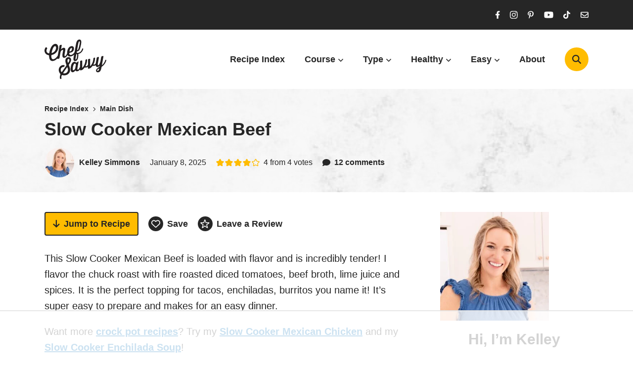

--- FILE ---
content_type: text/html; charset=UTF-8
request_url: https://chefsavvy.com/slow-cooker-mexican-beef/
body_size: 89843
content:
<!DOCTYPE html>
<html lang="en-US">
<head>
	<meta charset="UTF-8">
	<meta name="viewport" content="initial-scale=1.0,width=device-width,shrink-to-fit=no" />
	<meta http-equiv="X-UA-Compatible" content="IE=edge" />
	<link rel="profile" href="https://gmpg.org/xfn/11" />
	<script data-no-optimize="1" data-cfasync="false">!function(){"use strict";const t={adt_ei:{identityApiKey:"plainText",source:"url",type:"plaintext",priority:1},adt_eih:{identityApiKey:"sha256",source:"urlh",type:"hashed",priority:2},sh_kit:{identityApiKey:"sha256",source:"urlhck",type:"hashed",priority:3}},e=Object.keys(t);function i(t){return function(t){const e=t.match(/((?=([a-z0-9._!#$%+^&*()[\]<>-]+))\2@[a-z0-9._-]+\.[a-z0-9._-]+)/gi);return e?e[0]:""}(function(t){return t.replace(/\s/g,"")}(t.toLowerCase()))}!async function(){const n=new URL(window.location.href),o=n.searchParams;let a=null;const r=Object.entries(t).sort(([,t],[,e])=>t.priority-e.priority).map(([t])=>t);for(const e of r){const n=o.get(e),r=t[e];if(!n||!r)continue;const c=decodeURIComponent(n),d="plaintext"===r.type&&i(c),s="hashed"===r.type&&c;if(d||s){a={value:c,config:r};break}}if(a){const{value:t,config:e}=a;window.adthrive=window.adthrive||{},window.adthrive.cmd=window.adthrive.cmd||[],window.adthrive.cmd.push(function(){window.adthrive.identityApi({source:e.source,[e.identityApiKey]:t},({success:i,data:n})=>{i?window.adthrive.log("info","Plugin","detectEmails",`Identity API called with ${e.type} email: ${t}`,n):window.adthrive.log("warning","Plugin","detectEmails",`Failed to call Identity API with ${e.type} email: ${t}`,n)})})}!function(t,e){const i=new URL(e);t.forEach(t=>i.searchParams.delete(t)),history.replaceState(null,"",i.toString())}(e,n)}()}();
</script><meta name='robots' content='index, follow, max-image-preview:large, max-snippet:-1, max-video-preview:-1' />
<style data-no-optimize="1" data-cfasync="false">
	.adthrive-ad {
		margin-top: 10px;
		margin-bottom: 10px;
		text-align: center;
		overflow-x: visible;
		clear: both;
		line-height: 0;
	}
	/* only float recipe ads in ingredients */
.adthrive-device-desktop .wprm-recipe-ingredients-container .adthrive-recipe,
.adthrive-device-tablet .wprm-recipe-ingredients-container .adthrive-recipe {
    float: right;
    clear: right;
    margin-left: 10px;
}
.adthrive-device-desktop .wprm-recipe-instructions .adthrive-recipe,
.adthrive-device-tablet .wprm-recipe-instructions .adthrive-recipe {
margin: 20px auto;
}

body:not(.wprm-print) .adthrive-header{
background: url(//chefsavvy.com/wp-content/themes/chefsavvy/images/bg.png) center top;
margin:0 !important;
padding: 20px 0!important;
min-height:90px;
}

.adthrive-device-desktop .adthrive-comscore, .adthrive-device-tablet .adthrive-comscore {
 margin-bottom: 0px;
padding-bottom:100px;
}

.adthrive-wrapper-float-close { 
float: left; 
}

body.archive .adthrive-content {
width: 100%;
}

/* Top Center video and Slickstream - prevent video player shifting when scrolling */
body.slick-filmstrip-toolbar-showing.adthrive-device-phone .adthrive-player-position.adthrive-collapse-mobile.adthrive-collapse-top-center:not(.adthrive-player-without-wrapper-text),
body.slick-filmstrip-toolbar-showing.adthrive-device-phone .adthrive-collapse-mobile-background {
    transform: none!important;
}
body.slick-filmstrip-toolbar-showing.adthrive-device-phone .adthrive-player-position.adthrive-collapse-mobile.adthrive-collapse-top-center.adthrive-player-without-wrapper-text {
transform: translateX(-50%)!important;
}
/* END Top Center video and Slickstream */

/*.adthrive-device-phone .adthrive-collapse-player {
    max-height: 213px;
}

.adthrive-device-tablet .adthrive-collapse-player {
    max-height: 370px;
} */

/* Remove dark overlay and title from stationary player pre-play state */
.adthrive-video-player.in-post .jw-state-idle .jw-controls,
.adthrive-video-player.in-post .jw-state-idle .jw-controls-backdrop {
    background: none !important;
}
.adthrive-video-player.in-post .jw-state-idle .jw-title {
   display: none !important;
}

/* z-index for mobile sticky video player */
/*.adthrive-device-phone .adthrive-player-position.adthrive-collapse-mobile.adthrive-collapse-top-center, .adthrive-device-phone .adthrive-collapse-mobile-background {
z-index: 99999999!important;
}*/
/* END z-index for mobile sticky video player */

/*
body.fixedheader #header-a {
z-index: 9999999;
} */

/* Print Preview pages */
body.wprm-print .adthrive-sidebar {
    right: 10px;
    min-width: 250px;
    max-width: 320px
}

body.wprm-print .adthrive-sidebar:not(.adthrive-stuck) {
    position: absolute;
    top: 275px;
}

@media screen and (max-width: 1299px) {
    body.wprm-print.adthrive-device-desktop .wprm-recipe {
        margin-left: 25px;
        max-width: 650px;
    }
}
/* END - Print Preview pages */

/* for final sticky SB */
.adthrive-sidebar.adthrive-stuck {
margin-top: 100px;
}
/* for ESSAs */
.adthrive-sticky-sidebar > div {
top: 100px!important;
}

body.adthrive-device-desktop .adthrive-player-position.adthrive-collapse-mobile.adthrive-collapse-bottom-right, 
body.adthrive-device-desktop .raptive-player-container.adthrive-collapse-mobile.adthrive-collapse-bottom-right {
    margin-right: 60px !important; 
}

 body.archive .adthrive-content {
    flex: 0 0 100%; 
  }</style>
<script data-no-optimize="1" data-cfasync="false">
	window.adthriveCLS = {
		enabledLocations: ['Content', 'Recipe'],
		injectedSlots: [],
		injectedFromPlugin: true,
		branch: '78fdb8e',bucket: 'prod',			};
	window.adthriveCLS.siteAds = {"betaTester":true,"targeting":[{"value":"553542257a55b2e06135e447","key":"siteId"},{"value":"6233884daf8a1970882fa330","key":"organizationId"},{"value":"Chef Savvy","key":"siteName"},{"value":"AdThrive Edge","key":"service"},{"value":"on","key":"bidding"},{"value":["Food"],"key":"verticals"}],"siteUrl":"https://chefsavvy.com/","siteId":"553542257a55b2e06135e447","siteName":"Chef Savvy","breakpoints":{"tablet":768,"desktop":1024},"cloudflare":{"version":"b770817"},"adUnits":[{"sequence":1,"thirdPartyAdUnitName":null,"targeting":[{"value":["Sidebar"],"key":"location"},{"value":true,"key":"sticky"}],"devices":["desktop"],"name":"Sidebar_1","sticky":true,"location":"Sidebar","dynamic":{"pageSelector":"","spacing":0,"max":1,"lazyMax":null,"enable":true,"lazy":false,"elementSelector":"#sidebar","skip":0,"classNames":[],"position":"beforeend","every":1,"enabled":true},"stickyOverlapSelector":"","adSizes":[[160,600],[336,280],[320,50],[300,600],[250,250],[1,1],[320,100],[300,1050],[300,50],[300,420],[300,250]],"priority":299,"autosize":true},{"sequence":9,"thirdPartyAdUnitName":null,"targeting":[{"value":["Sidebar"],"key":"location"},{"value":true,"key":"sticky"}],"devices":["desktop"],"name":"Sidebar_9","sticky":true,"location":"Sidebar","dynamic":{"pageSelector":"","spacing":0,"max":1,"lazyMax":null,"enable":true,"lazy":false,"elementSelector":"#sidebar","skip":0,"classNames":[],"position":"beforeend","every":1,"enabled":true},"stickyOverlapSelector":".bodysection-lightgrey, #footer","adSizes":[[160,600],[336,280],[320,50],[300,600],[250,250],[1,1],[320,100],[300,1050],[300,50],[300,420],[300,250]],"priority":291,"autosize":true},{"sequence":null,"thirdPartyAdUnitName":null,"targeting":[{"value":["Content"],"key":"location"}],"devices":["tablet","phone"],"name":"Content","sticky":false,"location":"Content","dynamic":{"pageSelector":"body.home.wp-embed-responsive","spacing":0,"max":2,"lazyMax":2,"enable":true,"lazy":true,"elementSelector":".bodysection > .container > .mainsection","skip":0,"classNames":[],"position":"afterend","every":1,"enabled":true},"stickyOverlapSelector":"","adSizes":[[728,90],[336,280],[320,50],[468,60],[970,90],[250,250],[1,1],[320,100],[970,250],[1,2],[300,50],[300,300],[552,334],[728,250],[300,250]],"priority":199,"autosize":true},{"sequence":null,"thirdPartyAdUnitName":null,"targeting":[{"value":["Content"],"key":"location"}],"devices":["desktop","tablet","phone"],"name":"Content","sticky":false,"location":"Content","dynamic":{"pageSelector":"body.archive","spacing":0,"max":2,"lazyMax":null,"enable":true,"lazy":false,"elementSelector":"#body > .bodysection:not(:first-of-type):not(:has(.gridresults)), .ajaxresults > li:nth-of-type(4n)","skip":0,"classNames":[],"position":"afterend","every":1,"enabled":true},"stickyOverlapSelector":"","adSizes":[[728,90],[336,280],[320,50],[468,60],[970,90],[250,250],[1,1],[320,100],[970,250],[300,50],[300,300],[552,334],[728,250],[300,250],[1,2]],"priority":199,"autosize":true},{"sequence":null,"thirdPartyAdUnitName":null,"targeting":[{"value":["Content"],"key":"location"}],"devices":["desktop"],"name":"Content","sticky":false,"location":"Content","dynamic":{"pageSelector":"body.single, body.wp-embed-responsive, body.page:not(.home), body.wp-embed-responsive","spacing":0.9,"max":3,"lazyMax":96,"enable":true,"lazy":true,"elementSelector":".postcontent > *:not(h2):not(h3):not(.tasty-pins-hidden-image-container):not(span):not(ol):not(ul), .content > * > li","skip":4,"classNames":[],"position":"afterend","every":1,"enabled":true},"stickyOverlapSelector":"","adSizes":[[728,90],[336,280],[320,50],[468,60],[970,90],[250,250],[1,1],[320,100],[970,250],[1,2],[300,50],[300,300],[552,334],[728,250],[300,250]],"priority":199,"autosize":true},{"sequence":null,"thirdPartyAdUnitName":null,"targeting":[{"value":["Content"],"key":"location"}],"devices":["tablet"],"name":"Content","sticky":false,"location":"Content","dynamic":{"pageSelector":"body.single, body.wp-embed-responsive, body.page:not(.home), body.wp-embed-responsive","spacing":0.7,"max":5,"lazyMax":94,"enable":true,"lazy":true,"elementSelector":".postcontent > *:not(h2):not(h3):not(.tasty-pins-hidden-image-container):not(span):not(ol):not(ul), .content > * > li","skip":4,"classNames":[],"position":"afterend","every":1,"enabled":true},"stickyOverlapSelector":"","adSizes":[[728,90],[336,280],[320,50],[468,60],[970,90],[250,250],[1,1],[320,100],[970,250],[1,2],[300,50],[300,300],[552,334],[728,250],[300,250]],"priority":199,"autosize":true},{"sequence":null,"thirdPartyAdUnitName":null,"targeting":[{"value":["Content"],"key":"location"}],"devices":["phone"],"name":"Content","sticky":false,"location":"Content","dynamic":{"pageSelector":"body.single, body.wp-embed-responsive, body.page:not(.home), body.wp-embed-responsive","spacing":0.9,"max":4,"lazyMax":95,"enable":true,"lazy":true,"elementSelector":".postcontent > *:not(h2):not(h3):not(.tasty-pins-hidden-image-container):not(span):not(ol):not(ul), .content > * > li","skip":4,"classNames":[],"position":"afterend","every":1,"enabled":true},"stickyOverlapSelector":"","adSizes":[[728,90],[336,280],[320,50],[468,60],[970,90],[250,250],[1,1],[320,100],[970,250],[1,2],[300,50],[300,300],[552,334],[728,250],[300,250]],"priority":199,"autosize":true},{"sequence":null,"thirdPartyAdUnitName":null,"targeting":[{"value":["Recipe"],"key":"location"}],"devices":["desktop","tablet"],"name":"Recipe","sticky":false,"location":"Recipe","dynamic":{"pageSelector":"body:not(.remove-recipe-cap):not(.wprm-print)","spacing":0.6,"max":3,"lazyMax":96,"enable":true,"lazy":true,"elementSelector":".wprm-recipe-instruction-media, .wprm-recipe-ingredients li, .wprm-recipe-instructions-container li, .wprm-recipe-notes, .wprm-recipe-notes-container","skip":0,"classNames":[],"position":"beforebegin","every":1,"enabled":true},"stickyOverlapSelector":"","adSizes":[[320,50],[250,250],[1,1],[320,100],[1,2],[300,50],[320,300],[300,390],[300,250]],"priority":-101,"autosize":true},{"sequence":5,"thirdPartyAdUnitName":null,"targeting":[{"value":["Recipe"],"key":"location"}],"devices":["phone"],"name":"Recipe_5","sticky":false,"location":"Recipe","dynamic":{"pageSelector":"body:not(.remove-recipe-cap)","spacing":0,"max":1,"lazyMax":null,"enable":true,"lazy":false,"elementSelector":".wprm-recipe-ingredients-container","skip":0,"classNames":[],"position":"beforebegin","every":1,"enabled":true},"stickyOverlapSelector":"","adSizes":[[320,50],[250,250],[1,1],[320,100],[1,2],[300,50],[320,300],[300,390],[300,250]],"priority":-105,"autosize":true},{"sequence":null,"thirdPartyAdUnitName":null,"targeting":[{"value":["Recipe"],"key":"location"}],"devices":["phone"],"name":"Recipe","sticky":false,"location":"Recipe","dynamic":{"pageSelector":"body:not(.remove-recipe-cap)","spacing":0.5,"max":1,"lazyMax":97,"enable":true,"lazy":true,"elementSelector":".wprm-recipe-ingredients-container, .wprm-recipe-instructions-container li, .wprm-recipe-notes-container","skip":0,"classNames":[],"position":"afterend","every":1,"enabled":true},"stickyOverlapSelector":"","adSizes":[[320,50],[250,250],[1,1],[320,100],[1,2],[300,50],[320,300],[300,390],[300,250]],"priority":-101,"autosize":true},{"sequence":null,"thirdPartyAdUnitName":null,"targeting":[{"value":["Below Post"],"key":"location"}],"devices":["phone","tablet","desktop"],"name":"Below_Post","sticky":false,"location":"Below Post","dynamic":{"pageSelector":"body.single, body.page","spacing":0.5,"max":0,"lazyMax":13,"enable":true,"lazy":true,"elementSelector":".commentlist > li","skip":0,"classNames":[],"position":"afterend","every":1,"enabled":true},"stickyOverlapSelector":"","adSizes":[[728,90],[336,280],[320,50],[468,60],[250,250],[1,1],[320,100],[300,250],[970,250],[728,250]],"priority":99,"autosize":true},{"sequence":null,"thirdPartyAdUnitName":null,"targeting":[{"value":["Footer"],"key":"location"},{"value":true,"key":"sticky"}],"devices":["tablet","phone","desktop"],"name":"Footer","sticky":true,"location":"Footer","dynamic":{"pageSelector":"","spacing":0,"max":1,"lazyMax":null,"enable":true,"lazy":false,"elementSelector":"body","skip":0,"classNames":[],"position":"beforeend","every":1,"enabled":true},"stickyOverlapSelector":"","adSizes":[[320,50],[320,100],[728,90],[970,90],[468,60],[1,1],[300,50]],"priority":-1,"autosize":true},{"sequence":null,"thirdPartyAdUnitName":null,"targeting":[{"value":["Header"],"key":"location"}],"devices":["desktop","tablet","phone"],"name":"Header","sticky":false,"location":"Header","dynamic":{"pageSelector":"body.wprm-print","spacing":0,"max":1,"lazyMax":null,"enable":true,"lazy":false,"elementSelector":"#wprm-print-header","skip":0,"classNames":[],"position":"afterend","every":1,"enabled":true},"stickyOverlapSelector":"","adSizes":[[1,1],[300,50],[320,50],[320,100],[468,60],[728,90],[728,250],[970,90],[970,250]],"priority":399,"autosize":true},{"sequence":1,"thirdPartyAdUnitName":null,"targeting":[{"value":["Recipe"],"key":"location"}],"devices":["desktop","tablet"],"name":"Recipe_1","sticky":false,"location":"Recipe","dynamic":{"pageSelector":"body.wprm-print","spacing":0,"max":1,"lazyMax":0,"enable":true,"lazy":false,"elementSelector":".wprm-recipe-instruction-media, .wprm-recipe-ingredients li, .wprm-recipe-instructions-container li, .wprm-recipe-notes, .wprm-recipe-notes-container","skip":0,"classNames":[],"position":"beforebegin","every":1,"enabled":true},"stickyOverlapSelector":"","adSizes":[[320,50],[250,250],[1,1],[320,100],[1,2],[300,50],[320,300],[300,390],[300,250]],"priority":-101,"autosize":true},{"sequence":2,"thirdPartyAdUnitName":null,"targeting":[{"value":["Recipe"],"key":"location"}],"devices":["desktop","tablet"],"name":"Recipe_2","sticky":false,"location":"Recipe","dynamic":{"pageSelector":"body.wprm-print","spacing":0.6,"max":1,"lazyMax":97,"enable":true,"lazy":true,"elementSelector":".wprm-recipe-instruction-media, .wprm-recipe-ingredients li, .wprm-recipe-instructions-container li, .wprm-recipe-notes, .wprm-recipe-notes-container","skip":0,"classNames":[],"position":"beforebegin","every":1,"enabled":true},"stickyOverlapSelector":"","adSizes":[[320,50],[250,250],[1,1],[320,100],[1,2],[300,50],[320,300],[300,390],[300,250]],"priority":-102,"autosize":true}],"adDensityLayout":{"mobile":{"adDensity":0.2,"onePerViewport":false},"pageOverrides":[{"mobile":{"adDensity":0.3,"onePerViewport":false},"note":null,"pageSelector":"body.home, body.archive","desktop":{"adDensity":0.26,"onePerViewport":false}}],"desktop":{"adDensity":0.2,"onePerViewport":false}},"adDensityEnabled":true,"dynamicAdDensityLayout":{"mobile":0.26,"desktop":0.26},"siteExperiments":[],"adTypes":{"sponsorTileDesktop":true,"interscrollerDesktop":true,"nativeBelowPostDesktop":true,"miniscroller":true,"largeFormatsMobile":true,"nativeMobileContent":true,"inRecipeRecommendationMobile":true,"nativeMobileRecipe":true,"sponsorTileMobile":true,"expandableCatalogAdsMobile":true,"frameAdsMobile":false,"outstreamMobile":true,"nativeHeaderMobile":true,"frameAdsDesktop":false,"inRecipeRecommendationDesktop":true,"expandableFooterDesktop":true,"nativeDesktopContent":true,"outstreamDesktop":true,"animatedFooter":true,"skylineHeader":true,"expandableFooter":true,"nativeDesktopSidebar":true,"videoFootersMobile":true,"videoFootersDesktop":true,"interscroller":true,"nativeDesktopRecipe":true,"nativeHeaderDesktop":true,"nativeBelowPostMobile":true,"expandableCatalogAdsDesktop":true,"largeFormatsDesktop":true},"adOptions":{"theTradeDesk":true,"usCmpClickWrap":{"enabled":false,"regions":[]},"undertone":true,"sidebarConfig":{"dynamicStickySidebar":{"minHeight":2400,"enabled":true,"blockedSelectors":[]}},"footerCloseButton":false,"teads":true,"seedtag":true,"pmp":true,"thirtyThreeAcross":true,"sharethrough":true,"optimizeVideoPlayersForEarnings":true,"removeVideoTitleWrapper":true,"pubMatic":true,"contentTermsFooterEnabled":true,"chicory":true,"infiniteScroll":false,"longerVideoAdPod":true,"yahoossp":true,"spa":false,"stickyContainerConfig":{"recipeDesktop":{"minHeight":null,"enabled":false},"blockedSelectors":[],"stickyHeaderSelectors":[],"content":{"minHeight":null,"enabled":false},"recipeMobile":{"minHeight":null,"enabled":false}},"gatedPrint":{"printClasses":[],"siteEmailServiceProviderId":"3bfccff6-baf4-4535-9447-6e19295d7656","defaultOptIn":true,"closeButtonEnabled":false,"enabled":true,"newsletterPromptEnabled":true},"yieldmo":true,"footerSelector":"","consentMode":{"enabled":false,"customVendorList":""},"amazonUAM":true,"gamMCMEnabled":true,"gamMCMChildNetworkCode":"58626700","rubiconMediaMath":true,"rubicon":true,"conversant":true,"openx":true,"customCreativeEnabled":true,"mobileHeaderHeight":1,"secColor":"#000000","unruly":true,"mediaGrid":true,"bRealTime":true,"adInViewTime":null,"regulatory":{"privacyPolicyUrl":"","termsOfServiceUrl":""},"gumgum":true,"comscoreFooter":true,"desktopInterstitial":false,"contentAdXExpansionDesktop":true,"amx":true,"footerCloseButtonDesktop":false,"ozone":true,"isAutoOptimized":true,"comscoreTAL":true,"targetaff":true,"bgColor":"#FFFFFF","advancePlaylistOptions":{"playlistPlayer":{"enabled":true},"relatedPlayer":{"enabled":true,"applyToFirst":true}},"kargo":true,"max30SecondVideoAdPod":false,"liveRampATS":true,"footerCloseButtonMobile":false,"interstitialBlockedPageSelectors":"","prioritizeShorterVideoAds":true,"allowSmallerAdSizes":true,"comscore":"Food","blis":true,"wakeLock":{"desktopEnabled":true,"mobileValue":15,"mobileEnabled":true,"desktopValue":30},"mobileInterstitial":false,"tripleLift":true,"sensitiveCategories":["alc","ast","cbd","cosm","dat","gamc","pol","sst","srh","ske","tob","wtl"],"liveRamp":true,"adthriveEmailIdentity":true,"criteo":true,"nativo":true,"infiniteScrollOptions":{"selector":"","heightThreshold":0},"siteAttributes":{"mobileHeaderSelectors":[],"desktopHeaderSelectors":[]},"dynamicContentSlotLazyLoading":true,"clsOptimizedAds":true,"ogury":true,"verticals":["Food"],"inImage":false,"stackadapt":true,"usCMP":{"regions":[],"defaultOptIn":false,"enabled":false,"strictMode":false},"contentAdXExpansionMobile":true,"advancePlaylist":true,"medianet":true,"delayLoading":true,"inImageZone":null,"appNexus":true,"rise":true,"liveRampId":"","infiniteScrollRefresh":false,"indexExchange":true},"siteAdsProfiles":[],"thirdPartySiteConfig":{"partners":{"discounts":[]}},"featureRollouts":{"disable-delay-loading-good-cwv":{"featureRolloutId":43,"data":null,"enabled":true},"erp":{"featureRolloutId":19,"data":null,"enabled":false}},"videoPlayers":{"contextual":{"autoplayCollapsibleEnabled":true,"overrideEmbedLocation":false,"defaultPlayerType":"static"},"videoEmbed":"wordpress","footerSelector":".widepage, #footer1, #footer2","contentSpecificPlaylists":[{"isDraft":true,"playlistId":"C1eV9LhY","categories":[],"shuffle":false},{"isDraft":false,"playlistId":"TysgGSY4","categories":["muffins"],"shuffle":false},{"isDraft":false,"playlistId":"eiWMR0Dh","categories":["fall"],"shuffle":false}],"players":[{"playlistId":"NLc78gzK","pageSelector":"body.single, body.page:not(.home)","devices":["desktop"],"description":"","skip":2,"title":"TRENDING VIDEOS","type":"stickyPlaylist","enabled":true,"footerSelector":".widepage, #footer1, #footer2","formattedType":"Sticky Playlist","elementSelector":".content > *:not(h2):not(h3):not(.tasty-pins-hidden-image-container):not(span),  .postcontent > *:not(h2):not(h3):not(.tasty-pins-hidden-image-container):not(span)","id":4049587,"position":"afterend","saveVideoCloseState":false,"shuffle":false,"mobileHeaderSelector":null,"playerId":"UFkp1wz7"},{"devices":["desktop","mobile"],"formattedType":"Stationary Related","description":"","id":4049584,"title":"Stationary related player - desktop and mobile","type":"stationaryRelated","enabled":true,"playerId":"mVzmyUBO"},{"playlistId":"","pageSelector":"","devices":["desktop"],"description":"","skip":3,"title":"","type":"stickyRelated","enabled":true,"formattedType":"Sticky Related","elementSelector":".content > *:not(h2):not(h3):not(.tasty-pins-hidden-image-container):not(span),  .postcontent > *:not(h2):not(h3):not(.tasty-pins-hidden-image-container):not(span)","id":4049585,"position":"afterend","saveVideoCloseState":false,"shuffle":false,"mobileHeaderSelector":null,"playerId":"mVzmyUBO"},{"playlistId":"","pageSelector":"","devices":["mobile"],"mobileLocation":"top-center","description":"","skip":3,"title":"","type":"stickyRelated","enabled":true,"formattedType":"Sticky Related","elementSelector":".content > *:not(h2):not(h3):not(.tasty-pins-hidden-image-container):not(span),  .postcontent > *:not(h2):not(h3):not(.tasty-pins-hidden-image-container):not(span)","id":4049586,"position":"afterend","saveVideoCloseState":false,"shuffle":false,"mobileHeaderSelector":null,"playerId":"mVzmyUBO"},{"playlistId":"NLc78gzK","pageSelector":"body.single, body.page:not(.home)","devices":["mobile"],"mobileLocation":"top-center","description":"","skip":2,"title":"TRENDING VIDEOS","type":"stickyPlaylist","enabled":true,"footerSelector":".widepage, #footer1, #footer2","formattedType":"Sticky Playlist","elementSelector":".content > *:not(h2):not(h3):not(.tasty-pins-hidden-image-container):not(span),  .postcontent > *:not(h2):not(h3):not(.tasty-pins-hidden-image-container):not(span)","id":4049588,"position":"afterend","saveVideoCloseState":false,"shuffle":false,"mobileHeaderSelector":null,"playerId":"UFkp1wz7"}],"partners":{"theTradeDesk":true,"unruly":true,"mediaGrid":true,"undertone":true,"gumgum":true,"seedtag":true,"amx":true,"ozone":true,"pmp":true,"kargo":true,"stickyOutstream":{"desktop":{"enabled":true},"blockedPageSelectors":"","mobileLocation":"bottom-left","allowOnHomepage":true,"mobile":{"enabled":true},"saveVideoCloseState":false,"mobileHeaderSelector":null,"allowForPageWithStickyPlayer":{"enabled":true}},"sharethrough":true,"blis":true,"tripleLift":true,"pubMatic":true,"criteo":true,"yahoossp":true,"nativo":true,"stackadapt":true,"yieldmo":true,"amazonUAM":true,"medianet":true,"rubicon":true,"appNexus":true,"rise":true,"openx":true,"indexExchange":true}}};</script>

<script data-no-optimize="1" data-cfasync="false">
(function(w, d) {
	w.adthrive = w.adthrive || {};
	w.adthrive.cmd = w.adthrive.cmd || [];
	w.adthrive.plugin = 'adthrive-ads-3.10.0';
	w.adthrive.host = 'ads.adthrive.com';
	w.adthrive.integration = 'plugin';

	var commitParam = (w.adthriveCLS && w.adthriveCLS.bucket !== 'prod' && w.adthriveCLS.branch) ? '&commit=' + w.adthriveCLS.branch : '';

	var s = d.createElement('script');
	s.async = true;
	s.referrerpolicy='no-referrer-when-downgrade';
	s.src = 'https://' + w.adthrive.host + '/sites/553542257a55b2e06135e447/ads.min.js?referrer=' + w.encodeURIComponent(w.location.href) + commitParam + '&cb=' + (Math.floor(Math.random() * 100) + 1) + '';
	var n = d.getElementsByTagName('script')[0];
	n.parentNode.insertBefore(s, n);
})(window, document);
</script>
<link rel="dns-prefetch" href="https://ads.adthrive.com/"><link rel="preconnect" href="https://ads.adthrive.com/"><link rel="preconnect" href="https://ads.adthrive.com/" crossorigin>
	<!-- This site is optimized with the Yoast SEO Premium plugin v26.6 (Yoast SEO v26.5) - https://yoast.com/wordpress/plugins/seo/ -->
	<title>Slow Cooker Mexican Beef (AUTHENTIC RECIPE!) - Chef Savvy</title><link rel="preload" href="https://chefsavvy.com/wp-content/themes/chefsavvy2024/images/logo.svg" as="image" fetchpriority="high"><link rel="preload" href="https://chefsavvy.com/wp-content/uploads/kelley-1-1-150x150.jpg" as="image" imagesrcset="https://chefsavvy.com/wp-content/uploads/kelley-1-1-150x150.jpg 150w, https://chefsavvy.com/wp-content/uploads/kelley-1-1-1080x1080.jpg 1080w, https://chefsavvy.com/wp-content/uploads/kelley-1-1-767x767.jpg 767w, https://chefsavvy.com/wp-content/uploads/kelley-1-1-400x400.jpg 400w, https://chefsavvy.com/wp-content/uploads/kelley-1-1-300x300.jpg 300w, https://chefsavvy.com/wp-content/uploads/kelley-1-1-768x768.jpg 768w, https://chefsavvy.com/wp-content/uploads/kelley-1-1-820x820.jpg 820w, https://chefsavvy.com/wp-content/uploads/kelley-1-1-560x560.jpg 560w, https://chefsavvy.com/wp-content/uploads/kelley-1-1-500x500.jpg 500w, https://chefsavvy.com/wp-content/uploads/kelley-1-1-96x96.jpg 96w, https://chefsavvy.com/wp-content/uploads/kelley-1-1-600x600.jpg 600w, https://chefsavvy.com/wp-content/uploads/kelley-1-1.jpg 1200w" imagesizes="60px" fetchpriority="high"><style id="perfmatters-used-css">.modal{display:none;vertical-align:middle;position:relative;z-index:2;max-width:500px;box-sizing:border-box;width:90%;background:#fff;padding:15px 30px;-webkit-border-radius:8px;-moz-border-radius:8px;-o-border-radius:8px;-ms-border-radius:8px;border-radius:8px;-webkit-box-shadow:0 0 10px #000;-moz-box-shadow:0 0 10px #000;-o-box-shadow:0 0 10px #000;-ms-box-shadow:0 0 10px #000;box-shadow:0 0 10px #000;text-align:left;}@-webkit-keyframes sk-stretchdelay{0%,40%,100%{-webkit-transform:scaleY(.5);}20%{-webkit-transform:scaleY(1);}}@keyframes sk-stretchdelay{0%,40%,100%{transform:scaleY(.5);-webkit-transform:scaleY(.5);}20%{transform:scaleY(1);-webkit-transform:scaleY(1);}}:root :where(p.has-background){padding:1.25em 2.375em;}:where(p.has-text-color:not(.has-link-color)) a{color:inherit;}ol,ul{box-sizing:border-box;}:root :where(.wp-block-list.has-background){padding:1.25em 2.375em;}</style>
	<meta name="description" content="Super Easy Slow Cooker Shredded Mexican Beef. Cooked low and slow for 8 hours until fall apart tender! Serve in tacos, burritos or enchiladas!" />
	<link rel="canonical" href="https://chefsavvy.com/slow-cooker-mexican-beef/" />
	<meta property="og:locale" content="en_US" />
	<meta property="og:type" content="recipe" />
	<meta property="og:title" content="How To Make Slow Cooker Mexican Beef" />
	<meta property="og:description" content="Super Easy Slow Cooker Shredded Mexican Beef. Cooked low and slow for 8 hours until fall apart tender! Serve in tacos, burritos or enchiladas!" />
	<meta property="og:url" content="https://chefsavvy.com/slow-cooker-mexican-beef/" />
	<meta property="og:site_name" content="Chef Savvy" />
	<meta property="article:author" content="https://www.facebook.com/chefsavvy/" />
	<meta property="article:published_time" content="2025-01-08T17:21:18+00:00" />
	<meta property="og:image" content="https://chefsavvy.com/wp-content/uploads/Slow-Cooker-Mexican-Beef.jpg" />
	<meta property="og:image:width" content="665" />
	<meta property="og:image:height" content="906" />
	<meta property="og:image:type" content="image/jpeg" />
	<meta name="author" content="Kelley Simmons" />
	<meta name="twitter:card" content="summary_large_image" />
	<meta name="twitter:creator" content="@https://twitter.com/ChefSavvy" />
	<meta name="twitter:label1" content="Written by" />
	<meta name="twitter:data1" content="Kelley Simmons" />
	<meta name="twitter:label2" content="Est. reading time" />
	<meta name="twitter:data2" content="4 minutes" />
	<script type="application/ld+json" class="yoast-schema-graph">{"@context":"https://schema.org","@graph":[{"@type":"Article","@id":"https://chefsavvy.com/slow-cooker-mexican-beef/#article","isPartOf":{"@id":"https://chefsavvy.com/slow-cooker-mexican-beef/"},"author":{"name":"Kelley Simmons","@id":"https://chefsavvy.com/#/schema/person/d317a549a2c42d44e8b4d69b487f303e"},"headline":"Slow Cooker Mexican Beef","datePublished":"2025-01-08T17:21:18+00:00","wordCount":766,"commentCount":12,"publisher":{"@id":"https://chefsavvy.com/#organization"},"image":{"@id":"https://chefsavvy.com/slow-cooker-mexican-beef/#primaryimage"},"thumbnailUrl":"https://chefsavvy.com/wp-content/uploads/Slow-Cooker-Mexican-Beef.jpg","keywords":["beef broth","chuck roast","fire roasted tomatoes","lime juice","tomatoes"],"articleSection":["High Protein","Main Dish"],"inLanguage":"en-US","potentialAction":[{"@type":"CommentAction","name":"Comment","target":["https://chefsavvy.com/slow-cooker-mexican-beef/#respond"]}],"hasPart":[{"@type":"SiteNavigationElement","name":"Table of Contents","url":"https://chefsavvy.com/slow-cooker-mexican-beef/#ez-toc","position":1,"hasPart":[{"@type":"SiteNavigationElement","name":"Homemade Mexican Shredded Beef","url":"https://chefsavvy.com/slow-cooker-mexican-beef/#homemade-mexican-shredded-beef","position":2},{"@type":"SiteNavigationElement","name":"How to Make Mexican Shredded Beef in the Slow Cooker","url":"https://chefsavvy.com/slow-cooker-mexican-beef/#how-to-make-mexican-shredded-beef-in-the-slow-cooker","position":3},{"@type":"SiteNavigationElement","name":"Side Dishes to Serve with Mexican Shredded Beef","url":"https://chefsavvy.com/slow-cooker-mexican-beef/#side-dishes-to-serve-with-mexican-shredded-beef","position":4},{"@type":"SiteNavigationElement","name":"Storage, Freezing, and Reheating Instructions","url":"https://chefsavvy.com/slow-cooker-mexican-beef/#storage-freezing-and-reheating-instructions","position":5},{"@type":"SiteNavigationElement","name":"More Slow Cooker Beef Recipes","url":"https://chefsavvy.com/slow-cooker-mexican-beef/#more-slow-cooker-beef-recipes","position":6},{"@type":"SiteNavigationElement","name":"Save this Recipe","url":"https://chefsavvy.com/slow-cooker-mexican-beef/#save-this-recipe","position":7},{"@type":"SiteNavigationElement","name":"Slow Cooker Mexican Beef","url":"https://chefsavvy.com/slow-cooker-mexican-beef/#slow-cooker-mexican-beef","position":8}]}]},{"@type":"WebPage","@id":"https://chefsavvy.com/slow-cooker-mexican-beef/","url":"https://chefsavvy.com/slow-cooker-mexican-beef/","name":"Slow Cooker Mexican Beef (AUTHENTIC RECIPE!) - Chef Savvy","isPartOf":{"@id":"https://chefsavvy.com/#website"},"primaryImageOfPage":{"@id":"https://chefsavvy.com/slow-cooker-mexican-beef/#primaryimage"},"image":{"@id":"https://chefsavvy.com/slow-cooker-mexican-beef/#primaryimage"},"thumbnailUrl":"https://chefsavvy.com/wp-content/uploads/Slow-Cooker-Mexican-Beef.jpg","datePublished":"2025-01-08T17:21:18+00:00","description":"Super Easy Slow Cooker Shredded Mexican Beef. Cooked low and slow for 8 hours until fall apart tender! Serve in tacos, burritos or enchiladas!","breadcrumb":{"@id":"https://chefsavvy.com/slow-cooker-mexican-beef/#breadcrumb"},"inLanguage":"en-US","potentialAction":[{"@type":"ReadAction","target":["https://chefsavvy.com/slow-cooker-mexican-beef/"]}]},{"@type":"ImageObject","inLanguage":"en-US","@id":"https://chefsavvy.com/slow-cooker-mexican-beef/#primaryimage","url":"https://chefsavvy.com/wp-content/uploads/Slow-Cooker-Mexican-Beef.jpg","contentUrl":"https://chefsavvy.com/wp-content/uploads/Slow-Cooker-Mexican-Beef.jpg","width":665,"height":906,"caption":"How to make slow cooker Mexican shredded beef"},{"@type":"BreadcrumbList","@id":"https://chefsavvy.com/slow-cooker-mexican-beef/#breadcrumb","itemListElement":[{"@type":"ListItem","position":1,"name":"Recipe Index","item":"https://chefsavvy.com/recipeindex/"},{"@type":"ListItem","position":2,"name":"Main Dish","item":"https://chefsavvy.com/category/main-dish/"},{"@type":"ListItem","position":3,"name":"Slow Cooker Mexican Beef"}]},{"@type":"WebSite","@id":"https://chefsavvy.com/#website","url":"https://chefsavvy.com/","name":"Chef Savvy","description":"A food blog with easy to follow dinner, dessert and healthy recipes perfect for beginners!","publisher":{"@id":"https://chefsavvy.com/#organization"},"potentialAction":[{"@type":"SearchAction","target":{"@type":"EntryPoint","urlTemplate":"https://chefsavvy.com/?s={search_term_string}"},"query-input":{"@type":"PropertyValueSpecification","valueRequired":true,"valueName":"search_term_string"}}],"inLanguage":"en-US"},{"@type":"Organization","@id":"https://chefsavvy.com/#organization","name":"Chef Savvy","url":"https://chefsavvy.com/","logo":{"@type":"ImageObject","inLanguage":"en-US","@id":"https://chefsavvy.com/#/schema/logo/image/","url":"https://chefsavvy.com/wp-content/uploads/logo-1.png","contentUrl":"https://chefsavvy.com/wp-content/uploads/logo-1.png","width":120,"height":77,"caption":"Chef Savvy"},"image":{"@id":"https://chefsavvy.com/#/schema/logo/image/"}},{"@type":"Person","@id":"https://chefsavvy.com/#/schema/person/d317a549a2c42d44e8b4d69b487f303e","name":"Kelley Simmons","description":"With over 15 years of culinary experience, Kelley has worked in various restaurants over the years and graduated from culinary school back in 2009. Since 2014, she has been sharing her family's favorite recipes with over 1 million people every month!","sameAs":["https://chefsavvy.com/about/","https://www.facebook.com/chefsavvy/","https://www.instagram.com/thechefsavvy/","https://www.pinterest.com/chefsavvy/","https://x.com/https://twitter.com/ChefSavvy"]},{"@type":"Recipe","name":"Slow Cooker Mexican Beef","author":{"@id":"https://chefsavvy.com/#/schema/person/d317a549a2c42d44e8b4d69b487f303e"},"description":"Super Easy Slow Cooker Shredded Mexican Beef. Cooked low and slow for 8 hours until fall apart tender! Serve in tacos, burritos or enchiladas!","datePublished":"2025-01-08T17:21:18+00:00","image":["https://chefsavvy.com/wp-content/uploads/easy-slow-cooker-mexican-beef99-1.jpg"],"recipeYield":["6","6 people"],"prepTime":"PT15M","cookTime":"PT480M","totalTime":"PT495M","recipeIngredient":["2-3 pound chuck roast","salt and pepper","1 cup beef broth","1 can 15.5 ounce fire roasted tomatoes","1 whole lime (juiced)","1 large onion (diced)","1 teaspoon ground cumin","1 teaspoon chili powder","2 teaspoons onion powder","2 teaspoons garlic powder"],"recipeInstructions":[{"@type":"HowToStep","text":"Season the chuck roast with salt and pepper. Add it to the slow cooker along with the rest of the ingredients.Cook on low for 8 hours or until the beef is tender and shreds easily.","name":"Season the chuck roast with salt and pepper. Add it to the slow cooker along with the rest of the ingredients.Cook on low for 8 hours or until the beef is tender and shreds easily.","url":"https://chefsavvy.com/slow-cooker-mexican-beef/#wprm-recipe-27197-step-0-0","image":"https://chefsavvy.com/wp-content/uploads/slow-cooker-mexican-beef-ingredients.jpg"},{"@type":"HowToStep","text":"Take the beef out of the slow cooker and shred. Pour some juice ontop and allow it to rest and soak up the extra juice.Serve with a sprinkle of cilantro and lime wedges for serving, if desired.","name":"Take the beef out of the slow cooker and shred. Pour some juice ontop and allow it to rest and soak up the extra juice.Serve with a sprinkle of cilantro and lime wedges for serving, if desired.","url":"https://chefsavvy.com/slow-cooker-mexican-beef/#wprm-recipe-27197-step-0-1","image":"https://chefsavvy.com/wp-content/uploads/crockpot-shredded-mexican-beef.jpg"}],"aggregateRating":{"@type":"AggregateRating","ratingValue":"4","ratingCount":"4","reviewCount":"4"},"review":[{"@type":"Review","reviewRating":{"@type":"Rating","ratingValue":"5"},"reviewBody":"So easy and very delicious!","author":{"@type":"Person","name":"Kathleen"},"datePublished":"2023-04-30"},{"@type":"Review","reviewRating":{"@type":"Rating","ratingValue":"1"},"reviewBody":"Was very bland. Need some more authentic spices or chilis","author":{"@type":"Person","name":"Joe"},"datePublished":"2023-02-12"},{"@type":"Review","reviewRating":{"@type":"Rating","ratingValue":"5"},"reviewBody":"This recipe is easy and everyone loved it.  I served it with guacamole, coleslaw, and Mexican Rice with black beans, carrots, &amp; corn.  Big hit!","author":{"@type":"Person","name":"Jan"},"datePublished":"2021-08-09"},{"@type":"Review","reviewRating":{"@type":"Rating","ratingValue":"5"},"reviewBody":"This is soooooo good!","author":{"@type":"Person","name":"Kathy"},"datePublished":"2020-05-02"}],"recipeCategory":["Main Course"],"recipeCuisine":["Mexican"],"keywords":"Shredded Mexican Beef","nutrition":{"@type":"NutritionInformation","calories":"293 kcal","carbohydrateContent":"4 g","proteinContent":"30 g","fatContent":"17 g","saturatedFatContent":"7 g","cholesterolContent":"104 mg","sodiumContent":"279 mg","sugarContent":"1 g","servingSize":"1 serving"},"@id":"https://chefsavvy.com/slow-cooker-mexican-beef/#recipe","isPartOf":{"@id":"https://chefsavvy.com/slow-cooker-mexican-beef/#article"},"mainEntityOfPage":"https://chefsavvy.com/slow-cooker-mexican-beef/"}]}</script>
	<!-- / Yoast SEO Premium plugin. -->


<link rel='dns-prefetch' href='//stats.wp.com' />
<link rel="alternate" type="application/rss+xml" title="Chef Savvy &raquo; Feed" href="https://chefsavvy.com/feed/" />
<link rel="alternate" type="application/rss+xml" title="Chef Savvy &raquo; Comments Feed" href="https://chefsavvy.com/comments/feed/" />
<link rel="alternate" title="oEmbed (JSON)" type="application/json+oembed" href="https://chefsavvy.com/wp-json/oembed/1.0/embed?url=https%3A%2F%2Fchefsavvy.com%2Fslow-cooker-mexican-beef%2F" />
<link rel="alternate" title="oEmbed (XML)" type="text/xml+oembed" href="https://chefsavvy.com/wp-json/oembed/1.0/embed?url=https%3A%2F%2Fchefsavvy.com%2Fslow-cooker-mexican-beef%2F&#038;format=xml" />
<link href='https://ads.adthrive.com' rel='preconnect' crossorigin><link href='https://c.amazon-adsystem.com' rel='preconnect' crossorigin><link href='https://s3.amazonaws.com' rel='preconnect' crossorigin><link href='https://bidder.criteo.com' rel='preconnect' crossorigin><link href='https://ib.adnxs.com' rel='preconnect' crossorigin><link href='https://prebid.adnxs.com' rel='preconnect' crossorigin><link href='https://apex.go.sonobi.com' rel='preconnect' crossorigin><link href='https://fastlane.rubiconproject.com' rel='preconnect' crossorigin><link href='https://ib.3lift.com' rel='preconnect' crossorigin><link href='https://acdn.adnxs.com' rel='preconnect' crossorigin><link href='https://tpc.googlesyndication.com' rel='preconnect' crossorigin><link href='https://aax.amazon-adsystem.com' rel='preconnect' crossorigin>
<link href='https://as-sec.casalemedia.com' rel='preconnect' crossorigin>
<link href='https://eb2.3lift.com' rel='preconnect' crossorigin><link href='https://dmx.districtm.io' rel='preconnect' crossorigin><link href='https://cm.g.doubleclick.net' rel='preconnect' crossorigin><link href='https://sb.scorecardresearch.com' rel='preconnect' crossorigin><link href='https://g2.gumgum.com' rel='preconnect' crossorigin><link href='https://insight.adsrvr.org' rel='preconnect' crossorigin><link href='https://ap.lijit.com' rel='preconnect' crossorigin><link href='https://cafemedia-d.openx.net' rel='preconnect' crossorigin>
<link href='https://js.agkn.com' rel='preconnect' crossorigin><link href='https://marmalade.adthrive.com' rel='preconnect' crossorigin><link href='https://logger.adthrive.com' rel='preconnect' crossorigin><link href='https://track.adthrive.com' rel='preconnect' crossorigin><link href='https://d.agkn.com' rel='preconnect' crossorigin><link href='https://aa.agkn.com' rel='preconnect' crossorigin><link href='https://hb.emxdgt.com' rel='preconnect' crossorigin><link href='https://tlx.3lift.com' rel='preconnect' crossorigin><link href='https://pixel-sync.sitescout.com' rel='preconnect' crossorigin><link href='https://static.criteo.net' rel='preconnect' crossorigin><link href='https://ad.turn.com' rel='preconnect' crossorigin><link href='https://cdn.districtm.io' rel='preconnect' crossorigin>
<link href='https://sync.mathtag.com' rel='preconnect' crossorigin>
<link href='https://sync-tm.everesttech.net' rel='preconnect' crossorigin>
<link href='https://pixel.mathtag.com' rel='preconnect' crossorigin>
<link href='https://secure.adnxs.com' rel='preconnect' crossorigin><link href='https://x.bidswitch.net' rel='preconnect' crossorigin><link href='https://bttrack.com' rel='preconnect' crossorigin><link href='https://eus.rubiconproject.com' rel='preconnect' crossorigin><link href='https://clarium.global.ssl.fastly.net' rel='preconnect' crossorigin><link href='https://sync.ipredictive.com' rel='preconnect' crossorigin>
<link href='https://biddr.brealtime.com' rel='preconnect' crossorigin><link href='https://edba.brealtime.com' rel='preconnect' crossorigin><link href='https://loadm.exelator.com' rel='preconnect' crossorigin><link href='https://dpm.demdex.net' rel='preconnect' crossorigin><link href='https://tags.bluekai.com' rel='preconnect' crossorigin>
<link href='https://stags.bluekai.com' rel='preconnect' crossorigin>
<link rel="alternate" type="application/rss+xml" title="Chef Savvy &raquo; Stories Feed" href="https://chefsavvy.com/web-stories/feed/"><script type="pmdelayedscript" data-cfasync="false" data-no-optimize="1" data-no-defer="1" data-no-minify="1">(()=>{"use strict";const e=[400,500,600,700,800,900],t=e=>`wprm-min-${e}`,n=e=>`wprm-max-${e}`,s=new Set,o="ResizeObserver"in window,r=o?new ResizeObserver((e=>{for(const t of e)c(t.target)})):null,i=.5/(window.devicePixelRatio||1);function c(s){const o=s.getBoundingClientRect().width||0;for(let r=0;r<e.length;r++){const c=e[r],a=o<=c+i;o>c+i?s.classList.add(t(c)):s.classList.remove(t(c)),a?s.classList.add(n(c)):s.classList.remove(n(c))}}function a(e){s.has(e)||(s.add(e),r&&r.observe(e),c(e))}!function(e=document){e.querySelectorAll(".wprm-recipe").forEach(a)}();if(new MutationObserver((e=>{for(const t of e)for(const e of t.addedNodes)e instanceof Element&&(e.matches?.(".wprm-recipe")&&a(e),e.querySelectorAll?.(".wprm-recipe").forEach(a))})).observe(document.documentElement,{childList:!0,subtree:!0}),!o){let e=0;addEventListener("resize",(()=>{e&&cancelAnimationFrame(e),e=requestAnimationFrame((()=>s.forEach(c)))}),{passive:!0})}})();</script><script type="pmdelayedscript" data-cfasync="false" data-no-optimize="1" data-no-defer="1" data-no-minify="1">jtpInited=!1;isInViewEl=function(t){if(!t)return;var n=t.getBoundingClientRect();return 222>n.top||-2222>n.top};var isInViewEls=function(){return Array.from(document.querySelectorAll('.jp-carousel-wrap,section[class*="jetpack"], div[class*="jetpack"], div[class*="jp-"],.tiled-gallery,.sharedaddy,.widgets-grid-layout')).find(isInViewEl)};function lazyJP(){if(jtpInited||!isInViewEls())return;jtpInited=!0;console.log('load jetpack css/js - ',1,0);
var l0=document.createElement('link');l0.href='/wp-content/plugins/jetpack/_inc/social-logos/social-logos.min.css';
l0.type='text/css';l0.rel='stylesheet';l0.media='screen';document.getElementsByTagName('head')[0].appendChild(l0);
}document.addEventListener('resize',lazyJP);
document.addEventListener('scroll',function(){if(window.scrollY>46)lazyJP()})</script><style id='wp-img-auto-sizes-contain-inline-css' type='text/css'>
img:is([sizes=auto i],[sizes^="auto," i]){contain-intrinsic-size:3000px 1500px}
/*# sourceURL=wp-img-auto-sizes-contain-inline-css */
</style>
<style id='wp-block-library-inline-css' type='text/css'>
:root{--wp-block-synced-color:#7a00df;--wp-block-synced-color--rgb:122,0,223;--wp-bound-block-color:var(--wp-block-synced-color);--wp-editor-canvas-background:#ddd;--wp-admin-theme-color:#007cba;--wp-admin-theme-color--rgb:0,124,186;--wp-admin-theme-color-darker-10:#006ba1;--wp-admin-theme-color-darker-10--rgb:0,107,160.5;--wp-admin-theme-color-darker-20:#005a87;--wp-admin-theme-color-darker-20--rgb:0,90,135;--wp-admin-border-width-focus:2px}@media (min-resolution:192dpi){:root{--wp-admin-border-width-focus:1.5px}}.wp-element-button{cursor:pointer}:root .has-very-light-gray-background-color{background-color:#eee}:root .has-very-dark-gray-background-color{background-color:#313131}:root .has-very-light-gray-color{color:#eee}:root .has-very-dark-gray-color{color:#313131}:root .has-vivid-green-cyan-to-vivid-cyan-blue-gradient-background{background:linear-gradient(135deg,#00d084,#0693e3)}:root .has-purple-crush-gradient-background{background:linear-gradient(135deg,#34e2e4,#4721fb 50%,#ab1dfe)}:root .has-hazy-dawn-gradient-background{background:linear-gradient(135deg,#faaca8,#dad0ec)}:root .has-subdued-olive-gradient-background{background:linear-gradient(135deg,#fafae1,#67a671)}:root .has-atomic-cream-gradient-background{background:linear-gradient(135deg,#fdd79a,#004a59)}:root .has-nightshade-gradient-background{background:linear-gradient(135deg,#330968,#31cdcf)}:root .has-midnight-gradient-background{background:linear-gradient(135deg,#020381,#2874fc)}:root{--wp--preset--font-size--normal:16px;--wp--preset--font-size--huge:42px}.has-regular-font-size{font-size:1em}.has-larger-font-size{font-size:2.625em}.has-normal-font-size{font-size:var(--wp--preset--font-size--normal)}.has-huge-font-size{font-size:var(--wp--preset--font-size--huge)}.has-text-align-center{text-align:center}.has-text-align-left{text-align:left}.has-text-align-right{text-align:right}.has-fit-text{white-space:nowrap!important}#end-resizable-editor-section{display:none}.aligncenter{clear:both}.items-justified-left{justify-content:flex-start}.items-justified-center{justify-content:center}.items-justified-right{justify-content:flex-end}.items-justified-space-between{justify-content:space-between}.screen-reader-text{border:0;clip-path:inset(50%);height:1px;margin:-1px;overflow:hidden;padding:0;position:absolute;width:1px;word-wrap:normal!important}.screen-reader-text:focus{background-color:#ddd;clip-path:none;color:#444;display:block;font-size:1em;height:auto;left:5px;line-height:normal;padding:15px 23px 14px;text-decoration:none;top:5px;width:auto;z-index:100000}html :where(.has-border-color){border-style:solid}html :where([style*=border-top-color]){border-top-style:solid}html :where([style*=border-right-color]){border-right-style:solid}html :where([style*=border-bottom-color]){border-bottom-style:solid}html :where([style*=border-left-color]){border-left-style:solid}html :where([style*=border-width]){border-style:solid}html :where([style*=border-top-width]){border-top-style:solid}html :where([style*=border-right-width]){border-right-style:solid}html :where([style*=border-bottom-width]){border-bottom-style:solid}html :where([style*=border-left-width]){border-left-style:solid}html :where(img[class*=wp-image-]){height:auto;max-width:100%}:where(figure){margin:0 0 1em}html :where(.is-position-sticky){--wp-admin--admin-bar--position-offset:var(--wp-admin--admin-bar--height,0px)}@media screen and (max-width:600px){html :where(.is-position-sticky){--wp-admin--admin-bar--position-offset:0px}}

/*# sourceURL=wp-block-library-inline-css */
</style><style id='global-styles-inline-css' type='text/css'>
:root{--wp--preset--aspect-ratio--square: 1;--wp--preset--aspect-ratio--4-3: 4/3;--wp--preset--aspect-ratio--3-4: 3/4;--wp--preset--aspect-ratio--3-2: 3/2;--wp--preset--aspect-ratio--2-3: 2/3;--wp--preset--aspect-ratio--16-9: 16/9;--wp--preset--aspect-ratio--9-16: 9/16;--wp--preset--color--black: #000000;--wp--preset--color--cyan-bluish-gray: #abb8c3;--wp--preset--color--white: #ffffff;--wp--preset--color--pale-pink: #f78da7;--wp--preset--color--vivid-red: #cf2e2e;--wp--preset--color--luminous-vivid-orange: #ff6900;--wp--preset--color--luminous-vivid-amber: #fcb900;--wp--preset--color--light-green-cyan: #7bdcb5;--wp--preset--color--vivid-green-cyan: #00d084;--wp--preset--color--pale-cyan-blue: #8ed1fc;--wp--preset--color--vivid-cyan-blue: #0693e3;--wp--preset--color--vivid-purple: #9b51e0;--wp--preset--gradient--vivid-cyan-blue-to-vivid-purple: linear-gradient(135deg,rgb(6,147,227) 0%,rgb(155,81,224) 100%);--wp--preset--gradient--light-green-cyan-to-vivid-green-cyan: linear-gradient(135deg,rgb(122,220,180) 0%,rgb(0,208,130) 100%);--wp--preset--gradient--luminous-vivid-amber-to-luminous-vivid-orange: linear-gradient(135deg,rgb(252,185,0) 0%,rgb(255,105,0) 100%);--wp--preset--gradient--luminous-vivid-orange-to-vivid-red: linear-gradient(135deg,rgb(255,105,0) 0%,rgb(207,46,46) 100%);--wp--preset--gradient--very-light-gray-to-cyan-bluish-gray: linear-gradient(135deg,rgb(238,238,238) 0%,rgb(169,184,195) 100%);--wp--preset--gradient--cool-to-warm-spectrum: linear-gradient(135deg,rgb(74,234,220) 0%,rgb(151,120,209) 20%,rgb(207,42,186) 40%,rgb(238,44,130) 60%,rgb(251,105,98) 80%,rgb(254,248,76) 100%);--wp--preset--gradient--blush-light-purple: linear-gradient(135deg,rgb(255,206,236) 0%,rgb(152,150,240) 100%);--wp--preset--gradient--blush-bordeaux: linear-gradient(135deg,rgb(254,205,165) 0%,rgb(254,45,45) 50%,rgb(107,0,62) 100%);--wp--preset--gradient--luminous-dusk: linear-gradient(135deg,rgb(255,203,112) 0%,rgb(199,81,192) 50%,rgb(65,88,208) 100%);--wp--preset--gradient--pale-ocean: linear-gradient(135deg,rgb(255,245,203) 0%,rgb(182,227,212) 50%,rgb(51,167,181) 100%);--wp--preset--gradient--electric-grass: linear-gradient(135deg,rgb(202,248,128) 0%,rgb(113,206,126) 100%);--wp--preset--gradient--midnight: linear-gradient(135deg,rgb(2,3,129) 0%,rgb(40,116,252) 100%);--wp--preset--font-size--small: 13px;--wp--preset--font-size--medium: 20px;--wp--preset--font-size--large: 36px;--wp--preset--font-size--x-large: 42px;--wp--preset--spacing--20: 0.44rem;--wp--preset--spacing--30: 0.67rem;--wp--preset--spacing--40: 1rem;--wp--preset--spacing--50: 1.5rem;--wp--preset--spacing--60: 2.25rem;--wp--preset--spacing--70: 3.38rem;--wp--preset--spacing--80: 5.06rem;--wp--preset--shadow--natural: 6px 6px 9px rgba(0, 0, 0, 0.2);--wp--preset--shadow--deep: 12px 12px 50px rgba(0, 0, 0, 0.4);--wp--preset--shadow--sharp: 6px 6px 0px rgba(0, 0, 0, 0.2);--wp--preset--shadow--outlined: 6px 6px 0px -3px rgb(255, 255, 255), 6px 6px rgb(0, 0, 0);--wp--preset--shadow--crisp: 6px 6px 0px rgb(0, 0, 0);}:where(body) { margin: 0; }.wp-site-blocks > .alignleft { float: left; margin-right: 2em; }.wp-site-blocks > .alignright { float: right; margin-left: 2em; }.wp-site-blocks > .aligncenter { justify-content: center; margin-left: auto; margin-right: auto; }:where(.is-layout-flex){gap: 0.5em;}:where(.is-layout-grid){gap: 0.5em;}.is-layout-flow > .alignleft{float: left;margin-inline-start: 0;margin-inline-end: 2em;}.is-layout-flow > .alignright{float: right;margin-inline-start: 2em;margin-inline-end: 0;}.is-layout-flow > .aligncenter{margin-left: auto !important;margin-right: auto !important;}.is-layout-constrained > .alignleft{float: left;margin-inline-start: 0;margin-inline-end: 2em;}.is-layout-constrained > .alignright{float: right;margin-inline-start: 2em;margin-inline-end: 0;}.is-layout-constrained > .aligncenter{margin-left: auto !important;margin-right: auto !important;}.is-layout-constrained > :where(:not(.alignleft):not(.alignright):not(.alignfull)){margin-left: auto !important;margin-right: auto !important;}body .is-layout-flex{display: flex;}.is-layout-flex{flex-wrap: wrap;align-items: center;}.is-layout-flex > :is(*, div){margin: 0;}body .is-layout-grid{display: grid;}.is-layout-grid > :is(*, div){margin: 0;}body{padding-top: 0px;padding-right: 0px;padding-bottom: 0px;padding-left: 0px;}:root :where(.wp-element-button, .wp-block-button__link){background-color: #32373c;border-width: 0;color: #fff;font-family: inherit;font-size: inherit;font-style: inherit;font-weight: inherit;letter-spacing: inherit;line-height: inherit;padding-top: calc(0.667em + 2px);padding-right: calc(1.333em + 2px);padding-bottom: calc(0.667em + 2px);padding-left: calc(1.333em + 2px);text-decoration: none;text-transform: inherit;}.has-black-color{color: var(--wp--preset--color--black) !important;}.has-cyan-bluish-gray-color{color: var(--wp--preset--color--cyan-bluish-gray) !important;}.has-white-color{color: var(--wp--preset--color--white) !important;}.has-pale-pink-color{color: var(--wp--preset--color--pale-pink) !important;}.has-vivid-red-color{color: var(--wp--preset--color--vivid-red) !important;}.has-luminous-vivid-orange-color{color: var(--wp--preset--color--luminous-vivid-orange) !important;}.has-luminous-vivid-amber-color{color: var(--wp--preset--color--luminous-vivid-amber) !important;}.has-light-green-cyan-color{color: var(--wp--preset--color--light-green-cyan) !important;}.has-vivid-green-cyan-color{color: var(--wp--preset--color--vivid-green-cyan) !important;}.has-pale-cyan-blue-color{color: var(--wp--preset--color--pale-cyan-blue) !important;}.has-vivid-cyan-blue-color{color: var(--wp--preset--color--vivid-cyan-blue) !important;}.has-vivid-purple-color{color: var(--wp--preset--color--vivid-purple) !important;}.has-black-background-color{background-color: var(--wp--preset--color--black) !important;}.has-cyan-bluish-gray-background-color{background-color: var(--wp--preset--color--cyan-bluish-gray) !important;}.has-white-background-color{background-color: var(--wp--preset--color--white) !important;}.has-pale-pink-background-color{background-color: var(--wp--preset--color--pale-pink) !important;}.has-vivid-red-background-color{background-color: var(--wp--preset--color--vivid-red) !important;}.has-luminous-vivid-orange-background-color{background-color: var(--wp--preset--color--luminous-vivid-orange) !important;}.has-luminous-vivid-amber-background-color{background-color: var(--wp--preset--color--luminous-vivid-amber) !important;}.has-light-green-cyan-background-color{background-color: var(--wp--preset--color--light-green-cyan) !important;}.has-vivid-green-cyan-background-color{background-color: var(--wp--preset--color--vivid-green-cyan) !important;}.has-pale-cyan-blue-background-color{background-color: var(--wp--preset--color--pale-cyan-blue) !important;}.has-vivid-cyan-blue-background-color{background-color: var(--wp--preset--color--vivid-cyan-blue) !important;}.has-vivid-purple-background-color{background-color: var(--wp--preset--color--vivid-purple) !important;}.has-black-border-color{border-color: var(--wp--preset--color--black) !important;}.has-cyan-bluish-gray-border-color{border-color: var(--wp--preset--color--cyan-bluish-gray) !important;}.has-white-border-color{border-color: var(--wp--preset--color--white) !important;}.has-pale-pink-border-color{border-color: var(--wp--preset--color--pale-pink) !important;}.has-vivid-red-border-color{border-color: var(--wp--preset--color--vivid-red) !important;}.has-luminous-vivid-orange-border-color{border-color: var(--wp--preset--color--luminous-vivid-orange) !important;}.has-luminous-vivid-amber-border-color{border-color: var(--wp--preset--color--luminous-vivid-amber) !important;}.has-light-green-cyan-border-color{border-color: var(--wp--preset--color--light-green-cyan) !important;}.has-vivid-green-cyan-border-color{border-color: var(--wp--preset--color--vivid-green-cyan) !important;}.has-pale-cyan-blue-border-color{border-color: var(--wp--preset--color--pale-cyan-blue) !important;}.has-vivid-cyan-blue-border-color{border-color: var(--wp--preset--color--vivid-cyan-blue) !important;}.has-vivid-purple-border-color{border-color: var(--wp--preset--color--vivid-purple) !important;}.has-vivid-cyan-blue-to-vivid-purple-gradient-background{background: var(--wp--preset--gradient--vivid-cyan-blue-to-vivid-purple) !important;}.has-light-green-cyan-to-vivid-green-cyan-gradient-background{background: var(--wp--preset--gradient--light-green-cyan-to-vivid-green-cyan) !important;}.has-luminous-vivid-amber-to-luminous-vivid-orange-gradient-background{background: var(--wp--preset--gradient--luminous-vivid-amber-to-luminous-vivid-orange) !important;}.has-luminous-vivid-orange-to-vivid-red-gradient-background{background: var(--wp--preset--gradient--luminous-vivid-orange-to-vivid-red) !important;}.has-very-light-gray-to-cyan-bluish-gray-gradient-background{background: var(--wp--preset--gradient--very-light-gray-to-cyan-bluish-gray) !important;}.has-cool-to-warm-spectrum-gradient-background{background: var(--wp--preset--gradient--cool-to-warm-spectrum) !important;}.has-blush-light-purple-gradient-background{background: var(--wp--preset--gradient--blush-light-purple) !important;}.has-blush-bordeaux-gradient-background{background: var(--wp--preset--gradient--blush-bordeaux) !important;}.has-luminous-dusk-gradient-background{background: var(--wp--preset--gradient--luminous-dusk) !important;}.has-pale-ocean-gradient-background{background: var(--wp--preset--gradient--pale-ocean) !important;}.has-electric-grass-gradient-background{background: var(--wp--preset--gradient--electric-grass) !important;}.has-midnight-gradient-background{background: var(--wp--preset--gradient--midnight) !important;}.has-small-font-size{font-size: var(--wp--preset--font-size--small) !important;}.has-medium-font-size{font-size: var(--wp--preset--font-size--medium) !important;}.has-large-font-size{font-size: var(--wp--preset--font-size--large) !important;}.has-x-large-font-size{font-size: var(--wp--preset--font-size--x-large) !important;}
/*# sourceURL=global-styles-inline-css */
</style>

<link rel='stylesheet' id='wprm-public-css' href='https://chefsavvy.com/wp-content/plugins/wp-recipe-maker/dist/public-modern.css?ver=10.2.4' type='text/css' media='all' />
<link rel='stylesheet' id='wprmp-public-css' href='https://chefsavvy.com/wp-content/plugins/wp-recipe-maker-premium/dist/public-elite.css?ver=10.2.4' type='text/css' media='all' />
<link rel='stylesheet' id='custom-easy-table-of-contents-css' href='https://chefsavvy.com/wp-content/plugins/custom-table-of-contents/public/css/custom-easy-table-of-contents-public.css?ver=1.4.5' type='text/css' media='all' />
<link rel='stylesheet' id='stcr-font-awesome-css' href='https://chefsavvy.com/wp-content/plugins/subscribe-to-comments-reloaded/includes/css/font-awesome.min.css?ver=6.9' type='text/css' media='all' />
<link rel='stylesheet' id='stcr-style-css' href='https://chefsavvy.com/wp-content/plugins/subscribe-to-comments-reloaded/includes/css/stcr-style.css?ver=6.9' type='text/css' media='all' />
<style id='ez-toc-style-inline-css' type='text/css'>
#ez-toc-container{background:#f9f9f9;border:1px solid #aaa;border-radius:4px;-webkit-box-shadow:0 1px 1px rgba(0,0,0,.05);box-shadow:0 1px 1px rgba(0,0,0,.05);display:table;margin-bottom:1em;padding:10px 20px 10px 10px;position:relative;width:auto}div.ez-toc-widget-container{padding:0;position:relative}#ez-toc-container.ez-toc-light-blue{background:#edf6ff}#ez-toc-container.ez-toc-white{background:#fff}#ez-toc-container.ez-toc-black{background:#000}#ez-toc-container.ez-toc-transparent{background:none transparent}div.ez-toc-widget-container ul{display:block}div.ez-toc-widget-container li{border:none;padding:0}div.ez-toc-widget-container ul.ez-toc-list{padding:10px}#ez-toc-container ul ul,.ez-toc div.ez-toc-widget-container ul ul{margin-left:1.5em}#ez-toc-container li,#ez-toc-container ul{margin:0;padding:0}#ez-toc-container li,#ez-toc-container ul,#ez-toc-container ul li,div.ez-toc-widget-container,div.ez-toc-widget-container li{background:none;list-style:none none;line-height:1.6;margin:0;overflow:hidden;z-index:1}#ez-toc-container .ez-toc-title{text-align:left;line-height:1.45;margin:0;padding:0}.ez-toc-title-container{display:table;width:100%}.ez-toc-title,.ez-toc-title-toggle{display:inline;text-align:left;vertical-align:middle}#ez-toc-container.ez-toc-black p.ez-toc-title{color:#fff}#ez-toc-container div.ez-toc-title-container+ul.ez-toc-list{margin-top:1em}.ez-toc-wrap-left{margin:0 auto 1em 0!important}.ez-toc-wrap-left-text{float:left}.ez-toc-wrap-right{margin:0 0 1em auto!important}.ez-toc-wrap-right-text{float:right}#ez-toc-container a{color:#444;box-shadow:none;text-decoration:none;text-shadow:none;display:inline-flex;align-items:stretch;flex-wrap:nowrap}#ez-toc-container a:visited{color:#9f9f9f}#ez-toc-container a:hover{text-decoration:underline}#ez-toc-container.ez-toc-black a,#ez-toc-container.ez-toc-black a:visited{color:#fff}#ez-toc-container a.ez-toc-toggle{display:flex;align-items:center}.ez-toc-widget-container ul.ez-toc-list li:before{content:" ";position:absolute;left:0;right:0;height:30px;line-height:30px;z-index:-1}.ez-toc-widget-container ul.ez-toc-list li.active{background-color:#ededed}.ez-toc-widget-container li.active>a{font-weight:900}.ez-toc-btn{display:inline-block;padding:6px 12px;margin-bottom:0;font-size:14px;font-weight:400;line-height:1.428571429;text-align:center;white-space:nowrap;vertical-align:middle;cursor:pointer;background-image:none;border:1px solid transparent;border-radius:4px;-webkit-user-select:none;-moz-user-select:none;-ms-user-select:none;-o-user-select:none;user-select:none}.ez-toc-btn:focus{outline:thin dotted #333;outline:5px auto -webkit-focus-ring-color;outline-offset:-2px}.ez-toc-btn:focus,.ez-toc-btn:hover{color:#333;text-decoration:none}.ez-toc-btn.active,.ez-toc-btn:active{background-image:none;outline:0;-webkit-box-shadow:inset 0 3px 5px rgba(0,0,0,.125);box-shadow:inset 0 3px 5px rgba(0,0,0,.125)}.ez-toc-btn-default{color:#333;background-color:#fff}.ez-toc-btn-default.active,.ez-toc-btn-default:active,.ez-toc-btn-default:focus,.ez-toc-btn-default:hover{color:#333;background-color:#ebebeb;border-color:#adadad}.ez-toc-btn-default.active,.ez-toc-btn-default:active{background-image:none}.ez-toc-btn-sm,.ez-toc-btn-xs{padding:5px 10px;font-size:12px;line-height:1.5;border-radius:3px}.ez-toc-btn-xs{padding:1px 5px}.ez-toc-btn-default{text-shadow:0 -1px 0 rgba(0,0,0,.2);-webkit-box-shadow:inset 0 1px 0 hsla(0,0%,100%,.15),0 1px 1px rgba(0,0,0,.075);box-shadow:inset 0 1px 0 hsla(0,0%,100%,.15),0 1px 1px rgba(0,0,0,.075)}.ez-toc-btn-default:active{-webkit-box-shadow:inset 0 3px 5px rgba(0,0,0,.125);box-shadow:inset 0 3px 5px rgba(0,0,0,.125)}.btn.active,.ez-toc-btn:active{background-image:none}.ez-toc-btn-default{text-shadow:0 1px 0 #fff;background-image:-webkit-gradient(linear,left 0,left 100%,from(#fff),to(#e0e0e0));background-image:-webkit-linear-gradient(top,#fff,#e0e0e0);background-image:-moz-linear-gradient(top,#fff 0,#e0e0e0 100%);background-image:linear-gradient(180deg,#fff 0,#e0e0e0);background-repeat:repeat-x;border-color:#ccc;filter:progid:DXImageTransform.Microsoft.gradient(startColorstr="#ffffffff",endColorstr="#ffe0e0e0",GradientType=0);filter:progid:DXImageTransform.Microsoft.gradient(enabled=false)}.ez-toc-btn-default:focus,.ez-toc-btn-default:hover{background-color:#e0e0e0;background-position:0 -15px}.ez-toc-btn-default.active,.ez-toc-btn-default:active{background-color:#e0e0e0;border-color:#dbdbdb}.ez-toc-pull-right{float:right!important;margin-left:10px}#ez-toc-container label.cssicon,#ez-toc-widget-container label.cssicon{height:30px}.ez-toc-glyphicon{position:relative;top:1px;display:inline-block;font-family:Glyphicons Halflings;-webkit-font-smoothing:antialiased;font-style:normal;font-weight:400;line-height:1;-moz-osx-font-smoothing:grayscale}.ez-toc-glyphicon:empty{width:1em}.ez-toc-toggle i.ez-toc-glyphicon{font-size:16px;margin-left:2px}#ez-toc-container input{position:absolute;left:-999em}#ez-toc-container input[type=checkbox]:checked+nav,#ez-toc-widget-container input[type=checkbox]:checked+nav{opacity:0;max-height:0;border:none;display:none}#ez-toc-container label{position:relative;cursor:pointer;display:initial}#ez-toc-container .ez-toc-js-icon-con{display:initial}#ez-toc-container .ez-toc-js-icon-con,#ez-toc-container .ez-toc-toggle label{float:right;position:relative;font-size:16px;padding:0;border:1px solid #999191;border-radius:5px;cursor:pointer;left:10px;width:35px}div#ez-toc-container .ez-toc-title{display:initial}.ez-toc-wrap-center{margin:0 auto 1em!important}#ez-toc-container a.ez-toc-toggle{color:#444;background:inherit;border:inherit}.ez-toc-toggle #item{position:absolute;left:-999em}label.cssicon .ez-toc-glyphicon:empty{font-size:16px;margin-left:2px}label.cssiconcheckbox{display:none}.ez-toc-widget-container ul li a{padding-left:10px;display:inline-flex;align-items:stretch;flex-wrap:nowrap}.ez-toc-widget-container ul.ez-toc-list li{height:auto!important}.ez-toc-cssicon{float:right;position:relative;font-size:16px;padding:0;border:1px solid #999191;border-radius:5px;cursor:pointer;left:10px;width:35px}.ez-toc-icon-toggle-span{display:flex;align-items:center;width:35px;height:30px;justify-content:center;direction:ltr}#ez-toc-container .eztoc-toggle-hide-by-default{display:none}.eztoc_no_heading_found{background-color:#ff0;padding-left:10px}.eztoc-hide{display:none}.term-description .ez-toc-title-container p:nth-child(2){width:50px;float:right;margin:0}.ez-toc-list.ez-toc-columns-2{column-count:2;column-gap:20px;column-fill:balance}.ez-toc-list.ez-toc-columns-2>li{display:block;break-inside:avoid;margin-bottom:8px;page-break-inside:avoid}.ez-toc-list.ez-toc-columns-3{column-count:3;column-gap:20px;column-fill:balance}.ez-toc-list.ez-toc-columns-3>li{display:block;break-inside:avoid;margin-bottom:8px;page-break-inside:avoid}.ez-toc-list.ez-toc-columns-4{column-count:4;column-gap:20px;column-fill:balance}.ez-toc-list.ez-toc-columns-4>li{display:block;break-inside:avoid;margin-bottom:8px;page-break-inside:avoid}.ez-toc-list.ez-toc-columns-optimized{column-fill:balance;orphans:2;widows:2}.ez-toc-list.ez-toc-columns-optimized>li{display:block;break-inside:avoid;page-break-inside:avoid}@media (max-width:768px){.ez-toc-list.ez-toc-columns-2,.ez-toc-list.ez-toc-columns-3,.ez-toc-list.ez-toc-columns-4{column-count:1;column-gap:0}}@media (max-width:1024px) and (min-width:769px){.ez-toc-list.ez-toc-columns-3,.ez-toc-list.ez-toc-columns-4{column-count:2}}.ez-toc-container-direction {direction: ltr;}.ez-toc-counter ul{counter-reset: item ;}.ez-toc-counter nav ul li a::before {content: counters(item, '.', decimal) '. ';display: inline-block;counter-increment: item;flex-grow: 0;flex-shrink: 0;margin-right: .2em; float: left; }.ez-toc-widget-direction {direction: ltr;}.ez-toc-widget-container ul{counter-reset: item ;}.ez-toc-widget-container nav ul li a::before {content: counters(item, '.', decimal) '. ';display: inline-block;counter-increment: item;flex-grow: 0;flex-shrink: 0;margin-right: .2em; float: left; }div#ez-toc-container .ez-toc-title {font-size: 120%;}div#ez-toc-container .ez-toc-title {font-weight: 500;}div#ez-toc-container ul li , div#ez-toc-container ul li a {font-size: 95%;}div#ez-toc-container ul li , div#ez-toc-container ul li a {font-weight: 500;}div#ez-toc-container nav ul ul li {font-size: 90%;}div#ez-toc-container {width: 100%;}.ez-toc-box-title {font-weight: bold; margin-bottom: 10px; text-align: center; text-transform: uppercase; letter-spacing: 1px; color: #666; padding-bottom: 5px;position:absolute;top:-4%;left:5%;background-color: inherit;transition: top 0.3s ease;}.ez-toc-box-title.toc-closed {top:-25%;}ul.ez-toc-list a.ez-toc-link { padding: 0 0 0 0; }
/*# sourceURL=ez-toc-style-inline-css */
</style>
<link rel="stylesheet" id="jquery-modal-css" type="text/css" media="all" data-pmdelayedstyle="https://chefsavvy.com/wp-content/themes/chefsavvy2024/jquery.modal.min.css?ver=0.9.2">
<link rel='stylesheet' id='cs-style-css' href='https://chefsavvy.com/wp-content/themes/chefsavvy2024/style.css?ver=1766094385' type='text/css' media='all' />
<link rel="stylesheet" id="wp-block-paragraph-css" type="text/css" media="all" data-pmdelayedstyle="https://chefsavvy.com/wp-includes/blocks/paragraph/style.min.css?ver=6.9">
<link rel='stylesheet' id='wp-block-image-css' href='https://chefsavvy.com/wp-includes/blocks/image/style.min.css?ver=6.9' type='text/css' media='all' />
<link rel='stylesheet' id='wp-block-image-theme-css' href='https://chefsavvy.com/wp-includes/blocks/image/theme.min.css?ver=6.9' type='text/css' media='all' />
<link rel="stylesheet" id="wp-block-heading-css" type="text/css" media="all" data-pmdelayedstyle="https://chefsavvy.com/wp-includes/blocks/heading/style.min.css?ver=6.9">
<link rel="stylesheet" id="wp-block-list-css" type="text/css" media="all" data-pmdelayedstyle="https://chefsavvy.com/wp-includes/blocks/list/style.min.css?ver=6.9">
<link rel="stylesheet" id="wp-block-quote-css" type="text/css" media="all" data-pmdelayedstyle="https://chefsavvy.com/wp-includes/blocks/quote/style.min.css?ver=6.9">
<link rel="stylesheet" id="wp-block-quote-theme-css" type="text/css" media="all" data-pmdelayedstyle="https://chefsavvy.com/wp-includes/blocks/quote/theme.min.css?ver=6.9">
<script type="text/javascript" id="custom-easy-table-of-contents-js-extra">
/* <![CDATA[ */
var custom_easy_table_obj = {"ctoc_show_x_rows":"3"};
//# sourceURL=custom-easy-table-of-contents-js-extra
/* ]]> */
</script>
<script type="text/javascript" src="https://chefsavvy.com/wp-content/plugins/custom-table-of-contents/public/js/custom-easy-table-of-contents-public.js?ver=1.4.5" id="custom-easy-table-of-contents-js" defer></script>
<script type="text/javascript" src="https://chefsavvy.com/wp-includes/js/jquery/jquery.min.js?ver=3.7.1" id="jquery-core-js"></script>
<style>
			body #ez-toc-container {
				border: 1px solid #f6f6f6;
				background: #f8f8f8;
			}
			body #ez-toc-container p.ez-toc-title {
				border-bottom: 1px solid #f6f6f6;
				color: #262626;
			}
			body #ez-toc-container ul {
				color: #262626;
			}
			body div#ez-toc-container ul li a,
			body div#ez-toc-container ul li a:visited,
			body div#ez-toc-container ul li a:hover {
				color: #262626;
			}
			body #ez-toc-container .toc-toggle-lt button {
				background: #262626;
				color: #ffffff;
			}

			#ez-toc-container ul li.ez-toc-heading-level-2,
			#ez-toc-container ul li.insert-heading-level-2 {
			    display: none;
			}
			#ez-toc-container ul li.ez-toc-heading-level-3,
			#ez-toc-container ul li.insert-heading-level-3 {
			    display: none;
			}
			#ez-toc-container ul li.ez-toc-heading-level-4,
			#ez-toc-container ul li.insert-heading-level-4 {
			    display: none;
			}
			#ez-toc-container ul li.ez-toc-heading-level-5,
			#ez-toc-container ul li.insert-heading-level-5 {
			    display: none;
			}
			#ez-toc-container ul li.ez-toc-heading-level-6,
			#ez-toc-container ul li.insert-heading-level-6 {
			    display: none;
			}
			#ez-toc-container ul li.ez-toc-page-1 {
			    display: none;
			}
			
				#ez-toc-container ul li.ez-toc-heading-level-2:nth-child(1),
				#ez-toc-container ul li.insert-heading-level-2:nth-child(1) {
				    display: list-item;
				}
				#ez-toc-container ul li.ez-toc-heading-level-3:nth-child(1),
				#ez-toc-container ul li.insert-heading-level-3:nth-child(1) {
				    display: list-item;
				}
				#ez-toc-container ul li.ez-toc-heading-level-4:nth-child(1),
				#ez-toc-container ul li.insert-heading-level-4:nth-child(1) {
				    display: list-item;
				}
				#ez-toc-container ul li.ez-toc-heading-level-5:nth-child(1),
				#ez-toc-container ul li.insert-heading-level-5:nth-child(1) {
				    display: list-item;
				}
				#ez-toc-container ul li.ez-toc-heading-level-6:nth-child(1),
				#ez-toc-container ul li.insert-heading-level-6:nth-child(1) {
				    display: list-item;
				}
				#ez-toc-container ul li.ez-toc-page-1:nth-child(1) {
				    display: list-item;
				}
				#ez-toc-container ul li.ez-toc-heading-level-2:nth-child(2),
				#ez-toc-container ul li.insert-heading-level-2:nth-child(2) {
				    display: list-item;
				}
				#ez-toc-container ul li.ez-toc-heading-level-3:nth-child(2),
				#ez-toc-container ul li.insert-heading-level-3:nth-child(2) {
				    display: list-item;
				}
				#ez-toc-container ul li.ez-toc-heading-level-4:nth-child(2),
				#ez-toc-container ul li.insert-heading-level-4:nth-child(2) {
				    display: list-item;
				}
				#ez-toc-container ul li.ez-toc-heading-level-5:nth-child(2),
				#ez-toc-container ul li.insert-heading-level-5:nth-child(2) {
				    display: list-item;
				}
				#ez-toc-container ul li.ez-toc-heading-level-6:nth-child(2),
				#ez-toc-container ul li.insert-heading-level-6:nth-child(2) {
				    display: list-item;
				}
				#ez-toc-container ul li.ez-toc-page-1:nth-child(2) {
				    display: list-item;
				}
				#ez-toc-container ul li.ez-toc-heading-level-2:nth-child(3),
				#ez-toc-container ul li.insert-heading-level-2:nth-child(3) {
				    display: list-item;
				}
				#ez-toc-container ul li.ez-toc-heading-level-3:nth-child(3),
				#ez-toc-container ul li.insert-heading-level-3:nth-child(3) {
				    display: list-item;
				}
				#ez-toc-container ul li.ez-toc-heading-level-4:nth-child(3),
				#ez-toc-container ul li.insert-heading-level-4:nth-child(3) {
				    display: list-item;
				}
				#ez-toc-container ul li.ez-toc-heading-level-5:nth-child(3),
				#ez-toc-container ul li.insert-heading-level-5:nth-child(3) {
				    display: list-item;
				}
				#ez-toc-container ul li.ez-toc-heading-level-6:nth-child(3),
				#ez-toc-container ul li.insert-heading-level-6:nth-child(3) {
				    display: list-item;
				}
				#ez-toc-container ul li.ez-toc-page-1:nth-child(3) {
				    display: list-item;
				}</style><!-- Google tag (gtag.js) -->
<script async src="https://www.googletagmanager.com/gtag/js?id=G-5H35M4KXBM"></script>
<script>
  window.dataLayer = window.dataLayer || [];
  function gtag(){dataLayer.push(arguments);}
  gtag('js', new Date());

  gtag('config', 'G-5H35M4KXBM');
</script>   <meta name="generator" content="performance-lab 4.0.0; plugins: image-prioritizer">
<style type="text/css"> .tippy-box[data-theme~="wprm"] { background-color: #333333; color: #FFFFFF; } .tippy-box[data-theme~="wprm"][data-placement^="top"] > .tippy-arrow::before { border-top-color: #333333; } .tippy-box[data-theme~="wprm"][data-placement^="bottom"] > .tippy-arrow::before { border-bottom-color: #333333; } .tippy-box[data-theme~="wprm"][data-placement^="left"] > .tippy-arrow::before { border-left-color: #333333; } .tippy-box[data-theme~="wprm"][data-placement^="right"] > .tippy-arrow::before { border-right-color: #333333; } .tippy-box[data-theme~="wprm"] a { color: #FFFFFF; } .wprm-comment-rating svg { width: 18px !important; height: 18px !important; } img.wprm-comment-rating { width: 90px !important; height: 18px !important; } body { --comment-rating-star-color: #231f20; } body { --wprm-popup-font-size: 16px; } body { --wprm-popup-background: #ffffff; } body { --wprm-popup-title: #000000; } body { --wprm-popup-content: #444444; } body { --wprm-popup-button-background: #444444; } body { --wprm-popup-button-text: #ffffff; } body { --wprm-popup-accent: #747B2D; }img.wprm-comment-rating {width:80px !important;height:16px !important;}</style><style type="text/css">.wprm-glossary-term {color: #5A822B;text-decoration: underline;cursor: help;}</style>	<style>img#wpstats{display:none}</style>
		<meta name="robots" content="noai, noimageai">

<!-- [slickstream] [[[ START Slickstream Output ]]] -->
<script>console.info(`[slickstream] Page Generated at: 1/23/2026, 1:39:34 AM EST`);</script>
<script>console.info(`[slickstream] Current timestamp: ${(new Date).toLocaleString('en-US', { timeZone: 'America/New_York' })} EST`);</script>
<!-- [slickstream] Page Boot Data: -->
<script class='slickstream-script'>
(function() {
    "slickstream";
    const win = window;
    win.$slickBoot = win.$slickBoot || {};
    win.$slickBoot.d = {"bestBy":1769151017894,"epoch":1767630539141,"siteCode":"80H7VMK0","services":{"engagementCacheableApiDomain":"https:\/\/c01f.app-sx.slickstream.com\/","engagementNonCacheableApiDomain":"https:\/\/c01b.app-sx.slickstream.com\/","engagementResourcesDomain":"https:\/\/c01f.app-sx.slickstream.com\/","storyCacheableApiDomain":"https:\/\/stories-sx.slickstream.com\/","storyNonCacheableApiDomain":"https:\/\/stories-sx.slickstream.com\/","storyResourcesDomain":"https:\/\/stories-sx.slickstream.com\/","websocketUri":"wss:\/\/c01b-wss.app-sx.slickstream.com\/socket?site=80H7VMK0"},"bootUrl":"https:\/\/c.slickstream.com\/app\/3.0.0\/boot-loader.js","appUrl":"https:\/\/c.slickstream.com\/app\/3.0.0\/app.js","adminUrl":"","allowList":["chefsavvy.com"],"abTests":[],"wpPluginTtl":3600,"v2":{"phone":{"placeholders":[],"bootTriggerTimeout":250,"bestBy":1769151017894,"epoch":1767630539141,"siteCode":"80H7VMK0","services":{"engagementCacheableApiDomain":"https:\/\/c01f.app-sx.slickstream.com\/","engagementNonCacheableApiDomain":"https:\/\/c01b.app-sx.slickstream.com\/","engagementResourcesDomain":"https:\/\/c01f.app-sx.slickstream.com\/","storyCacheableApiDomain":"https:\/\/stories-sx.slickstream.com\/","storyNonCacheableApiDomain":"https:\/\/stories-sx.slickstream.com\/","storyResourcesDomain":"https:\/\/stories-sx.slickstream.com\/","websocketUri":"wss:\/\/c01b-wss.app-sx.slickstream.com\/socket?site=80H7VMK0"},"bootUrl":"https:\/\/c.slickstream.com\/app\/3.0.0\/boot-loader.js","appUrl":"https:\/\/c.slickstream.com\/app\/3.0.0\/app.js","adminUrl":"","allowList":["chefsavvy.com"],"abTests":[],"wpPluginTtl":3600},"tablet":{"placeholders":[],"bootTriggerTimeout":250,"bestBy":1769151017894,"epoch":1767630539141,"siteCode":"80H7VMK0","services":{"engagementCacheableApiDomain":"https:\/\/c01f.app-sx.slickstream.com\/","engagementNonCacheableApiDomain":"https:\/\/c01b.app-sx.slickstream.com\/","engagementResourcesDomain":"https:\/\/c01f.app-sx.slickstream.com\/","storyCacheableApiDomain":"https:\/\/stories-sx.slickstream.com\/","storyNonCacheableApiDomain":"https:\/\/stories-sx.slickstream.com\/","storyResourcesDomain":"https:\/\/stories-sx.slickstream.com\/","websocketUri":"wss:\/\/c01b-wss.app-sx.slickstream.com\/socket?site=80H7VMK0"},"bootUrl":"https:\/\/c.slickstream.com\/app\/3.0.0\/boot-loader.js","appUrl":"https:\/\/c.slickstream.com\/app\/3.0.0\/app.js","adminUrl":"","allowList":["chefsavvy.com"],"abTests":[],"wpPluginTtl":3600},"desktop":{"placeholders":[{"selector":".postcontent","position":"after selector"}],"bootTriggerTimeout":250,"inlineSearch":[{"id":"DCM_below_post","injection":"auto-inject","selector":".postcontent","position":"after selector","titleHtml":"<span class=\"ss-widget-title\">Explore More<\/span>"}],"bestBy":1769151017894,"epoch":1767630539141,"siteCode":"80H7VMK0","services":{"engagementCacheableApiDomain":"https:\/\/c01f.app-sx.slickstream.com\/","engagementNonCacheableApiDomain":"https:\/\/c01b.app-sx.slickstream.com\/","engagementResourcesDomain":"https:\/\/c01f.app-sx.slickstream.com\/","storyCacheableApiDomain":"https:\/\/stories-sx.slickstream.com\/","storyNonCacheableApiDomain":"https:\/\/stories-sx.slickstream.com\/","storyResourcesDomain":"https:\/\/stories-sx.slickstream.com\/","websocketUri":"wss:\/\/c01b-wss.app-sx.slickstream.com\/socket?site=80H7VMK0"},"bootUrl":"https:\/\/c.slickstream.com\/app\/3.0.0\/boot-loader.js","appUrl":"https:\/\/c.slickstream.com\/app\/3.0.0\/app.js","adminUrl":"","allowList":["chefsavvy.com"],"abTests":[],"wpPluginTtl":3600},"unknown":{"placeholders":[],"bootTriggerTimeout":250,"bestBy":1769151017894,"epoch":1767630539141,"siteCode":"80H7VMK0","services":{"engagementCacheableApiDomain":"https:\/\/c01f.app-sx.slickstream.com\/","engagementNonCacheableApiDomain":"https:\/\/c01b.app-sx.slickstream.com\/","engagementResourcesDomain":"https:\/\/c01f.app-sx.slickstream.com\/","storyCacheableApiDomain":"https:\/\/stories-sx.slickstream.com\/","storyNonCacheableApiDomain":"https:\/\/stories-sx.slickstream.com\/","storyResourcesDomain":"https:\/\/stories-sx.slickstream.com\/","websocketUri":"wss:\/\/c01b-wss.app-sx.slickstream.com\/socket?site=80H7VMK0"},"bootUrl":"https:\/\/c.slickstream.com\/app\/3.0.0\/boot-loader.js","appUrl":"https:\/\/c.slickstream.com\/app\/3.0.0\/app.js","adminUrl":"","allowList":["chefsavvy.com"],"abTests":[],"wpPluginTtl":3600}}};
    win.$slickBoot.rt = 'https://app.slickstream.com';
    win.$slickBoot.s = 'plugin';
    win.$slickBoot._bd = performance.now();
})();
</script>
<!-- [slickstream] END Page Boot Data -->
<!-- [slickstream] CLS Container Script Injection: -->

<script>//cls-inject.ts v2.15.3
"use strict";(async(e,t,n)=>{const o="[slickstream]";const r="cls-inject";const s=200;const i=50;const c=6e3;const a={onPageEmailCapture:"slick-on-page",dcmInlineSearch:"slick-inline-search-panel",filmstrip:"slick-film-strip"};let l=0;const d=e=>{if(!e){return null}try{return JSON.parse(e)}catch(t){console.error(o,r,"Failed to parse config:",e,t);return null}};const f=d(e);const u=d(t);const m=d(n);if(!f&&!u&&!m){return}const y=()=>{if(!document.body){l++;if(l<i){window.requestAnimationFrame(y)}else{console.warn(o,r,"inject: document.body not found after max retries")}return}void h().catch(e=>{console.error(o,r,"injectAllClsDivs failed",e)})};const p=async(e,t,n)=>{const o=document.createElement("div");o.classList.add(t);o.classList.add("cls-inserted");o.style.minHeight=n+"px";const r=["article p","section.wp-block-template-part div.entry-content p"];for(const t of r){const n=document.querySelectorAll(t);if((n===null||n===void 0?void 0:n.length)>=e){const t=n[e-1];t.insertAdjacentElement("afterend",o);return o}}return null};const g=async e=>{const t=a.onPageEmailCapture;try{if(document.querySelector(`.${t}`)){console.warn(o,r,`Container element already exists for ${t} class`);return}const n=S()?e.minHeightMobile||220:e.minHeight||200;if(e.cssSelector){await k(e.cssSelector,"before selector",t,n,"",undefined)}else{await p(e.pLocation||3,t,n)}}catch(e){console.error(o,r,`Failed to inject ${t} container`,e)}};const w=async e=>{if(e.selector){await k(e.selector,e.position||"after selector",a.filmstrip,e.minHeight||72,e.margin||e.marginLegacy||"10px auto")}else{console.warn(o,r,"Filmstrip config missing selector property")}};const b=async e=>{const t=Array.isArray(e)?e:[e];for(const e of t){if(e.selector){await k(e.selector,e.position||"after selector",a.dcmInlineSearch,e.minHeight||350,e.margin||e.marginLegacy||"50px 15px",e.id)}else{console.warn(o,r,"DCM config is missing selector property:",e)}}};const h=async()=>{if(f){await w(f)}if(u){await b(u)}if(m){await g(m)}};const S=()=>{const e=navigator.userAgent;const t=/Mobi|iP(hone|od)|Android.*Mobile|Opera Mini|IEMobile|WPDesktop|BlackBerry|BB10|webOS|Fennec/i.test(e);const n=/Tablet|iPad|Playbook|Nook|webOS|Kindle|Silk|SM-T|GT-P|SCH-I800|Xoom|Transformer|Tab|Slate|Pixel C|Nexus 7|Nexus 9|Nexus 10|SHIELD Tablet|Lenovo Tab|Mi Pad|Android(?!.*Mobile)/i.test(e);return t&&!n};const $=async e=>new Promise(t=>{setTimeout(t,e)});const x=async(e,t,n,o,r)=>{const i=document.querySelector(e);if(i){return i}const c=Date.now();if(c-n>=t){console.error(o,r,`Timeout waiting for selector: ${e}`);return null}await $(s);return x(e,t,n,o,r)};const A=async(e,t)=>{const n=Date.now();return x(e,t,n,o,r)};const k=async(e,t,n,s,i,a)=>{try{if(!e||e==="undefined"){console.warn(o,r,`Selector is empty or "undefined" for ${n} class; nothing to do`);return null}const l=await A(e,c);const d=a?document.querySelector(`.${n}[data-config="${a}"]`):document.querySelector(`.${n}`);if(d){console.warn(o,r,`Container element already exists for ${n} class with selector ${e}`);return null}if(!l){console.warn(o,r,`Target node not found for selector: ${e}`);return null}const f=document.createElement("div");f.style.minHeight=`${s}px`;f.style.margin=i;f.classList.add(n,"cls-inserted");if(a){f.dataset.config=a}const u={"after selector":"afterend","before selector":"beforebegin","first child of selector":"afterbegin","last child of selector":"beforeend"};l.insertAdjacentElement(u[t]||"afterend",f);return f}catch(t){console.error(o,r,`Failed to inject ${n} for selector ${e}`,t);return null}};const P=()=>{window.requestAnimationFrame(y)};P()})
('','[{\"id\":\"DCM_below_post\",\"injection\":\"auto-inject\",\"selector\":\".postcontent\",\"position\":\"after selector\",\"titleHtml\":\"<span class=\\\"ss-widget-title\\\">Explore More<\\/span>\"}]','');

</script>
<!-- [slickstream] END CLS Container Script Injection -->
<!-- [slickstream] Embed Code -->
<script id="slick-embed-code-script" class='slickstream-script'>
"use strict";(async function(t,e){var o;if(location.search.includes("no-slick")){console.log("[Slickstream] Found `no-slick` in location.search; exiting....");return}const n="3.0.0";function i(){return performance.now()}function s(t,e="GET"){return new Request(t,{cache:"no-store",method:e})}function c(t){const e=document.createElement("script");e.className="slickstream-script";e.src=t;document.head.appendChild(e)}function a(t){return t==="ask"||t==="not-required"||t==="na"?t:"na"}async function r(t,e){let o=0;try{if(!("caches"in self))return{};const n=await caches.open("slickstream-code");if(!n)return{};let s=await n.match(t);if(!s){o=i();console.info(`[Slickstream] Adding item to browser cache: ${t.url}`);await n.add(t);s=await n.match(t)}if(!s||!s.ok){if(s){await n.delete(t)}return{}}const c=s.headers.get("x-slickstream-consent");if(!c){console.info("[Slickstream] No x-slickstream-consent header found in cached response")}return{t:o,d:e?await s.blob():await s.json(),c:a(c)}}catch(t){console.log(t);return{}}}async function l(o=false){let c;let l=Object.assign(Object.assign({},window.$slickBoot||{}),{_es:i(),rt:t,ev:n,l:r});const d=t.startsWith("https://")?"":"https://";const u=`${d}${t}/d/page-boot-data?site=${e}&url=${encodeURIComponent(location.href.split("#")[0])}`;const f=s(u);if(o){const{t:t,d:e,c:o}=await r(f);if(e&&e.bestBy>=Date.now()){c=e;if(t){l._bd=t}if(o){l.c=a(o)}}}if(!c){l._bd=i();const t=await fetch(f);const e=t.headers.get("x-slickstream-consent");l.c=a(e);try{c=await t.json()}catch(t){console.error(`[Slickstream] Error parsing page-boot-data from ${f.url}: ${(t===null||t===void 0?void 0:t.message)||""}`,t);return null}}if(c){l=Object.assign(Object.assign({},l),{d:c,s:"embed"})}return l}let d=(o=window.$slickBoot)!==null&&o!==void 0?o:{};if(!(d===null||d===void 0?void 0:d.d)||d.d.bestBy<Date.now()){const t=(d===null||d===void 0?void 0:d.consentStatus)||"denied";const e=t!=="denied";const o=await l(e);if(o){window.$slickBoot=d=o}}if(!(d===null||d===void 0?void 0:d.d)){console.error("[Slickstream] Boot failed; boot data not found after fetching");return}let u=d===null||d===void 0?void 0:d.d.bootUrl;if(!u){console.error("[Slickstream] Bootloader URL not found in boot data");return}let f;let w;if((d===null||d===void 0?void 0:d.consentStatus)&&d.consentStatus!=="denied"){const t=await r(s(u),true);f=t.t;w=t.d}else{f=i();const t=await fetch(s(u));w=await t.blob()}if(w){d.bo=u=URL.createObjectURL(w);if(f){d._bf=f}}else{d._bf=i()}window.$slickBoot=d;document.dispatchEvent(new CustomEvent("slick-boot-ready"));c(u)})("https://app.slickstream.com","80H7VMK0");
</script>
<!-- [slickstream] END Embed Code -->
<!-- [slickstream] Page Metadata: -->
<meta property='slick:wpversion' content='3.0.1' />
<meta property="slick:wppostid" content="24431" />
<meta property="slick:featured_image" content="https://chefsavvy.com/wp-content/uploads/Slow-Cooker-Mexican-Beef.jpg" />
<meta property="slick:group" content="post" />
<meta property="slick:category" content="high-protein:High Protein" />
<meta property="slick:category" content="main-dish:Main Dish" />
<script type="application/x-slickstream+json">{"@context":"https://slickstream.com","@graph":[{"@type":"Plugin","version":"3.0.1"},{"@type":"Site","name":"Chef Savvy","url":"https://chefsavvy.com","description":"A food blog with easy to follow dinner, dessert and healthy recipes perfect for beginners!","atomUrl":"https://chefsavvy.com/feed/atom/","rtl":false},{"@type":"WebPage","@id":24431,"isFront":false,"isHome":false,"isCategory":false,"isTag":false,"isSingular":true,"date":"2025-01-08T17:21:18+00:00","modified":"2025-01-08T17:21:18+00:00","title":"Slow Cooker Mexican Beef","pageType":"post","postType":"post","featured_image":"https://chefsavvy.com/wp-content/uploads/Slow-Cooker-Mexican-Beef.jpg","author":"Kelley Simmons","categories":[{"@id":14811,"parent":0,"slug":"high-protein","name":"High Protein","parents":[]},{"@id":7,"parent":0,"slug":"main-dish","name":"Main Dish","parents":[]}],"tags":["beef broth","chuck roast","fire roasted tomatoes","lime juice","tomatoes"],"taxonomies":[{"name":"cs_protein","label":"Proteins","description":"","terms":[{"@id":11464,"name":"Beef","slug":"beef"}]},{"name":"cs_type","label":"Types","description":"","terms":[{"@id":24,"name":"Slow Cooker","slug":"slow-cooker"}]},{"name":"cs_cuisine","label":"Cuisines","description":"","terms":[{"@id":13390,"name":"Mexican","slug":"mexican"}]},{"name":"cs_diet","label":"Diets","description":"","terms":[{"@id":13463,"name":"Dairy Free","slug":"dairy-free"},{"@id":13116,"name":"Gluten Free","slug":"gluten-free"},{"@id":13117,"name":"Whole30","slug":"whole-30"}]}]}]}</script>
<!-- [slickstream] END Page Metadata -->
<!-- [slickstream] WP-Rocket Detection -->
<script id="slick-wp-rocket-detect-script" class='slickstream-script'>
(function() {
    const slickScripts = document.querySelectorAll('script.slickstream-script[type=rocketlazyloadscript]');
    const extScripts = document.querySelectorAll('script[type=rocketlazyloadscript][src*="app.slickstream.com"]');
    if (slickScripts.length > 0 || extScripts.length > 0) {
        console.warn('[slickstream]' + ['Slickstream scripts. This ',
        'may cause undesirable behavior, ', 'such as increased CLS scores.',' WP-Rocket is deferring one or more '].sort().join(''));
    }
})();
</script><!-- [slickstream] END WP-Rocket Detection -->
<!-- [slickstream] [[[ END Slickstream Output ]]] -->


	<link rel="apple-touch-icon" sizes="180x180" href="/apple-touch-icon.png?v=2023">
	<link rel="icon" type="image/png" sizes="32x32" href="/favicon-32x32.png?v=2023">
	<link rel="icon" type="image/png" sizes="16x16" href="/favicon-16x16.png?v=2023">
	<link rel="manifest" href="/site.webmanifest?v=2023">
	<link rel="shortcut icon" href="/favicon.ico?v=2023">
	<meta name="msapplication-TileColor" content="#231f20">
	<meta name="theme-color" content="#ffffff">
	<meta name="generator" content="optimization-detective 1.0.0-beta3">
<meta name="generator" content="image-prioritizer 1.0.0-beta2">
<script>
    // Hide site search elements until Slickstream has loaded
    // Create a new style element
    const style = document.createElement('style');
    style.innerHTML = `
        .searchbutton,
	.search,
	.searchform {
            opacity: 0;
            pointer-events: none;
        }
    `;
    document.head.appendChild(style);

    // Restore visibility and interaction after 10 seconds
    setTimeout(() => {
        document.querySelectorAll('.searchbutton, .search, .searchform').forEach(el => {
            el.style.opacity = '1';
            el.style.pointerEvents = 'auto';
        });
    }, 10000);
</script><script data-no-optimize='1' data-cfasync='false' id='comscore-loader-78fdb8e'>(function(){window.adthriveCLS.buildDate=`2026-01-22`;var e=(e,t)=>()=>(t||e((t={exports:{}}).exports,t),t.exports),t=e(((e,t)=>{var n=function(e){return e&&e.Math===Math&&e};t.exports=n(typeof globalThis==`object`&&globalThis)||n(typeof window==`object`&&window)||n(typeof self==`object`&&self)||n(typeof global==`object`&&global)||n(typeof e==`object`&&e)||(function(){return this})()||Function(`return this`)()})),n=e(((e,t)=>{t.exports=function(e){try{return!!e()}catch(e){return!0}}})),r=e(((e,t)=>{t.exports=!n()(function(){return Object.defineProperty({},1,{get:function(){return 7}})[1]!==7})})),i=e(((e,t)=>{t.exports=!n()(function(){var e=(function(){}).bind();return typeof e!=`function`||e.hasOwnProperty(`prototype`)})})),a=e(((e,t)=>{var n=i(),r=Function.prototype.call;t.exports=n?r.bind(r):function(){return r.apply(r,arguments)}})),o=e((e=>{var t={}.propertyIsEnumerable,n=Object.getOwnPropertyDescriptor;e.f=n&&!t.call({1:2},1)?function(e){var t=n(this,e);return!!t&&t.enumerable}:t})),s=e(((e,t)=>{t.exports=function(e,t){return{enumerable:!(e&1),configurable:!(e&2),writable:!(e&4),value:t}}})),c=e(((e,t)=>{var n=i(),r=Function.prototype,a=r.call,o=n&&r.bind.bind(a,a);t.exports=n?o:function(e){return function(){return a.apply(e,arguments)}}})),l=e(((e,t)=>{var n=c(),r=n({}.toString),i=n(``.slice);t.exports=function(e){return i(r(e),8,-1)}})),u=e(((e,t)=>{var r=c(),i=n(),a=l(),o=Object,s=r(``.split);t.exports=i(function(){return!o(`z`).propertyIsEnumerable(0)})?function(e){return a(e)===`String`?s(e,``):o(e)}:o})),d=e(((e,t)=>{t.exports=function(e){return e==null}})),f=e(((e,t)=>{var n=d(),r=TypeError;t.exports=function(e){if(n(e))throw new r(`Can't call method on `+e);return e}})),p=e(((e,t)=>{var n=u(),r=f();t.exports=function(e){return n(r(e))}})),m=e(((e,t)=>{var n=typeof document==`object`&&document.all;t.exports=n===void 0&&n!==void 0?function(e){return typeof e==`function`||e===n}:function(e){return typeof e==`function`}})),h=e(((e,t)=>{var n=m();t.exports=function(e){return typeof e==`object`?e!==null:n(e)}})),g=e(((e,n)=>{var r=t(),i=m(),a=function(e){return i(e)?e:void 0};n.exports=function(e,t){return arguments.length<2?a(r[e]):r[e]&&r[e][t]}})),_=e(((e,t)=>{t.exports=c()({}.isPrototypeOf)})),v=e(((e,t)=>{t.exports=typeof navigator<`u`&&String(navigator.userAgent)||``})),y=e(((e,n)=>{var r=t(),i=v(),a=r.process,o=r.Deno,s=a&&a.versions||o&&o.version,c=s&&s.v8,l,u;c&&(l=c.split(`.`),u=l[0]>0&&l[0]<4?1:+(l[0]+l[1])),!u&&i&&(l=i.match(/Edge\/(\d+)/),(!l||l[1]>=74)&&(l=i.match(/Chrome\/(\d+)/),l&&(u=+l[1]))),n.exports=u})),b=e(((e,r)=>{var i=y(),a=n(),o=t().String;r.exports=!!Object.getOwnPropertySymbols&&!a(function(){var e=Symbol(`symbol detection`);return!o(e)||!(Object(e)instanceof Symbol)||!Symbol.sham&&i&&i<41})})),x=e(((e,t)=>{t.exports=b()&&!Symbol.sham&&typeof Symbol.iterator==`symbol`})),S=e(((e,t)=>{var n=g(),r=m(),i=_(),a=x(),o=Object;t.exports=a?function(e){return typeof e==`symbol`}:function(e){var t=n(`Symbol`);return r(t)&&i(t.prototype,o(e))}})),C=e(((e,t)=>{var n=String;t.exports=function(e){try{return n(e)}catch(e){return`Object`}}})),ee=e(((e,t)=>{var n=m(),r=C(),i=TypeError;t.exports=function(e){if(n(e))return e;throw new i(r(e)+` is not a function`)}})),te=e(((e,t)=>{var n=ee(),r=d();t.exports=function(e,t){var i=e[t];return r(i)?void 0:n(i)}})),ne=e(((e,t)=>{var n=a(),r=m(),i=h(),o=TypeError;t.exports=function(e,t){var a,s;if(t===`string`&&r(a=e.toString)&&!i(s=n(a,e))||r(a=e.valueOf)&&!i(s=n(a,e))||t!==`string`&&r(a=e.toString)&&!i(s=n(a,e)))return s;throw new o(`Can't convert object to primitive value`)}})),re=e(((e,t)=>{t.exports=!1})),w=e(((e,n)=>{var r=t(),i=Object.defineProperty;n.exports=function(e,t){try{i(r,e,{value:t,configurable:!0,writable:!0})}catch(n){r[e]=t}return t}})),T=e(((e,n)=>{var r=re(),i=t(),a=w(),o=`__core-js_shared__`,s=n.exports=i[o]||a(o,{});(s.versions||(s.versions=[])).push({version:`3.36.1`,mode:r?`pure`:`global`,copyright:`© 2014-2024 Denis Pushkarev (zloirock.ru)`,license:`https://github.com/zloirock/core-js/blob/v3.36.1/LICENSE`,source:`https://github.com/zloirock/core-js`})})),E=e(((e,t)=>{var n=T();t.exports=function(e,t){return n[e]||(n[e]=t||{})}})),D=e(((e,t)=>{var n=f(),r=Object;t.exports=function(e){return r(n(e))}})),O=e(((e,t)=>{var n=c(),r=D(),i=n({}.hasOwnProperty);t.exports=Object.hasOwn||function(e,t){return i(r(e),t)}})),k=e(((e,t)=>{var n=c(),r=0,i=Math.random(),a=n(1 .toString);t.exports=function(e){return`Symbol(`+(e===void 0?``:e)+`)_`+a(++r+i,36)}})),A=e(((e,n)=>{var r=t(),i=E(),a=O(),o=k(),s=b(),c=x(),l=r.Symbol,u=i(`wks`),d=c?l.for||l:l&&l.withoutSetter||o;n.exports=function(e){return a(u,e)||(u[e]=s&&a(l,e)?l[e]:d(`Symbol.`+e)),u[e]}})),ie=e(((e,t)=>{var n=a(),r=h(),i=S(),o=te(),s=ne(),c=A(),l=TypeError,u=c(`toPrimitive`);t.exports=function(e,t){if(!r(e)||i(e))return e;var a=o(e,u),c;if(a){if(t===void 0&&(t=`default`),c=n(a,e,t),!r(c)||i(c))return c;throw new l(`Can't convert object to primitive value`)}return t===void 0&&(t=`number`),s(e,t)}})),j=e(((e,t)=>{var n=ie(),r=S();t.exports=function(e){var t=n(e,`string`);return r(t)?t:t+``}})),M=e(((e,n)=>{var r=t(),i=h(),a=r.document,o=i(a)&&i(a.createElement);n.exports=function(e){return o?a.createElement(e):{}}})),N=e(((e,t)=>{var i=r(),a=n(),o=M();t.exports=!i&&!a(function(){return Object.defineProperty(o(`div`),`a`,{get:function(){return 7}}).a!==7})})),P=e((e=>{var t=r(),n=a(),i=o(),c=s(),l=p(),u=j(),d=O(),f=N(),m=Object.getOwnPropertyDescriptor;e.f=t?m:function(e,t){if(e=l(e),t=u(t),f)try{return m(e,t)}catch(e){}if(d(e,t))return c(!n(i.f,e,t),e[t])}})),F=e(((e,t)=>{var i=r(),a=n();t.exports=i&&a(function(){return Object.defineProperty(function(){},`prototype`,{value:42,writable:!1}).prototype!==42})})),I=e(((e,t)=>{var n=h(),r=String,i=TypeError;t.exports=function(e){if(n(e))return e;throw new i(r(e)+` is not an object`)}})),L=e((e=>{var t=r(),n=N(),i=F(),a=I(),o=j(),s=TypeError,c=Object.defineProperty,l=Object.getOwnPropertyDescriptor,u=`enumerable`,d=`configurable`,f=`writable`;e.f=t?i?function(e,t,n){if(a(e),t=o(t),a(n),typeof e==`function`&&t===`prototype`&&`value`in n&&f in n&&!n[f]){var r=l(e,t);r&&r[f]&&(e[t]=n.value,n={configurable:d in n?n[d]:r[d],enumerable:u in n?n[u]:r[u],writable:!1})}return c(e,t,n)}:c:function(e,t,r){if(a(e),t=o(t),a(r),n)try{return c(e,t,r)}catch(e){}if(`get`in r||`set`in r)throw new s(`Accessors not supported`);return`value`in r&&(e[t]=r.value),e}})),R=e(((e,t)=>{var n=r(),i=L(),a=s();t.exports=n?function(e,t,n){return i.f(e,t,a(1,n))}:function(e,t,n){return e[t]=n,e}})),ae=e(((e,t)=>{var n=r(),i=O(),a=Function.prototype,o=n&&Object.getOwnPropertyDescriptor,s=i(a,`name`);t.exports={EXISTS:s,PROPER:s&&(function(){}).name===`something`,CONFIGURABLE:s&&(!n||n&&o(a,`name`).configurable)}})),oe=e(((e,t)=>{var n=c(),r=m(),i=T(),a=n(Function.toString);r(i.inspectSource)||(i.inspectSource=function(e){return a(e)}),t.exports=i.inspectSource})),se=e(((e,n)=>{var r=t(),i=m(),a=r.WeakMap;n.exports=i(a)&&/native code/.test(String(a))})),z=e(((e,t)=>{var n=E(),r=k(),i=n(`keys`);t.exports=function(e){return i[e]||(i[e]=r(e))}})),B=e(((e,t)=>{t.exports={}})),ce=e(((e,n)=>{var r=se(),i=t(),a=h(),o=R(),s=O(),c=T(),l=z(),u=B(),d=`Object already initialized`,f=i.TypeError,p=i.WeakMap,m,g,_,v=function(e){return _(e)?g(e):m(e,{})},y=function(e){return function(t){var n;if(!a(t)||(n=g(t)).type!==e)throw new f(`Incompatible receiver, `+e+` required`);return n}};if(r||c.state){var b=c.state||(c.state=new p);b.get=b.get,b.has=b.has,b.set=b.set,m=function(e,t){if(b.has(e))throw new f(d);return t.facade=e,b.set(e,t),t},g=function(e){return b.get(e)||{}},_=function(e){return b.has(e)}}else{var x=l(`state`);u[x]=!0,m=function(e,t){if(s(e,x))throw new f(d);return t.facade=e,o(e,x,t),t},g=function(e){return s(e,x)?e[x]:{}},_=function(e){return s(e,x)}}n.exports={set:m,get:g,has:_,enforce:v,getterFor:y}})),le=e(((e,t)=>{var i=c(),a=n(),o=m(),s=O(),l=r(),u=ae().CONFIGURABLE,d=oe(),f=ce(),p=f.enforce,h=f.get,g=String,_=Object.defineProperty,v=i(``.slice),y=i(``.replace),b=i([].join),x=l&&!a(function(){return _(function(){},`length`,{value:8}).length!==8}),S=String(String).split(`String`),C=t.exports=function(e,t,n){v(g(t),0,7)===`Symbol(`&&(t=`[`+y(g(t),/^Symbol\(([^)]*)\).*$/,`$1`)+`]`),n&&n.getter&&(t=`get `+t),n&&n.setter&&(t=`set `+t),(!s(e,`name`)||u&&e.name!==t)&&(l?_(e,`name`,{value:t,configurable:!0}):e.name=t),x&&n&&s(n,`arity`)&&e.length!==n.arity&&_(e,`length`,{value:n.arity});try{n&&s(n,`constructor`)&&n.constructor?l&&_(e,`prototype`,{writable:!1}):e.prototype&&(e.prototype=void 0)}catch(e){}var r=p(e);return s(r,`source`)||(r.source=b(S,typeof t==`string`?t:``)),e};Function.prototype.toString=C(function(){return o(this)&&h(this).source||d(this)},`toString`)})),ue=e(((e,t)=>{var n=m(),r=L(),i=le(),a=w();t.exports=function(e,t,o,s){s||(s={});var c=s.enumerable,l=s.name===void 0?t:s.name;if(n(o)&&i(o,l,s),s.global)c?e[t]=o:a(t,o);else{try{s.unsafe?e[t]&&(c=!0):delete e[t]}catch(e){}c?e[t]=o:r.f(e,t,{value:o,enumerable:!1,configurable:!s.nonConfigurable,writable:!s.nonWritable})}return e}})),de=e(((e,t)=>{var n=Math.ceil,r=Math.floor;t.exports=Math.trunc||function(e){var t=+e;return(t>0?r:n)(t)}})),V=e(((e,t)=>{var n=de();t.exports=function(e){var t=+e;return t!==t||t===0?0:n(t)}})),fe=e(((e,t)=>{var n=V(),r=Math.max,i=Math.min;t.exports=function(e,t){var a=n(e);return a<0?r(a+t,0):i(a,t)}})),pe=e(((e,t)=>{var n=V(),r=Math.min;t.exports=function(e){var t=n(e);return t>0?r(t,9007199254740991):0}})),me=e(((e,t)=>{var n=pe();t.exports=function(e){return n(e.length)}})),H=e(((e,t)=>{var n=p(),r=fe(),i=me(),a=function(e){return function(t,a,o){var s=n(t),c=i(s);if(c===0)return!e&&-1;var l=r(o,c),u;if(e&&a!==a){for(;c>l;)if(u=s[l++],u!==u)return!0}else for(;c>l;l++)if((e||l in s)&&s[l]===a)return e||l||0;return!e&&-1}};t.exports={includes:a(!0),indexOf:a(!1)}})),U=e(((e,t)=>{var n=c(),r=O(),i=p(),a=H().indexOf,o=B(),s=n([].push);t.exports=function(e,t){var n=i(e),c=0,l=[],u;for(u in n)!r(o,u)&&r(n,u)&&s(l,u);for(;t.length>c;)r(n,u=t[c++])&&(~a(l,u)||s(l,u));return l}})),W=e(((e,t)=>{t.exports=[`constructor`,`hasOwnProperty`,`isPrototypeOf`,`propertyIsEnumerable`,`toLocaleString`,`toString`,`valueOf`]})),he=e((e=>{var t=U(),n=W().concat(`length`,`prototype`);e.f=Object.getOwnPropertyNames||function(e){return t(e,n)}})),ge=e((e=>{e.f=Object.getOwnPropertySymbols})),G=e(((e,t)=>{var n=g(),r=c(),i=he(),a=ge(),o=I(),s=r([].concat);t.exports=n(`Reflect`,`ownKeys`)||function(e){var t=i.f(o(e)),n=a.f;return n?s(t,n(e)):t}})),_e=e(((e,t)=>{var n=O(),r=G(),i=P(),a=L();t.exports=function(e,t,o){for(var s=r(t),c=a.f,l=i.f,u=0;u<s.length;u++){var d=s[u];!n(e,d)&&!(o&&n(o,d))&&c(e,d,l(t,d))}}})),ve=e(((e,t)=>{var r=n(),i=m(),a=/#|\.prototype\./,o=function(e,t){var n=c[s(e)];return n===u?!0:n===l?!1:i(t)?r(t):!!t},s=o.normalize=function(e){return String(e).replace(a,`.`).toLowerCase()},c=o.data={},l=o.NATIVE=`N`,u=o.POLYFILL=`P`;t.exports=o})),K=e(((e,n)=>{var r=t(),i=P().f,a=R(),o=ue(),s=w(),c=_e(),l=ve();n.exports=function(e,t){var n=e.target,u=e.global,d=e.stat,f,p=u?r:d?r[n]||s(n,{}):r[n]&&r[n].prototype,m,h,g,_;if(p)for(m in t){if(g=t[m],e.dontCallGetSet?(_=i(p,m),h=_&&_.value):h=p[m],f=l(u?m:n+(d?`.`:`#`)+m,e.forced),!f&&h!==void 0){if(typeof g==typeof h)continue;c(g,h)}(e.sham||h&&h.sham)&&a(g,`sham`,!0),o(p,m,g,e)}}})),q=e(((e,t)=>{var n=U(),r=W();t.exports=Object.keys||function(e){return n(e,r)}})),ye=e((e=>{var t=r(),n=F(),i=L(),a=I(),o=p(),s=q();e.f=t&&!n?Object.defineProperties:function(e,t){a(e);for(var n=o(t),r=s(t),c=r.length,l=0,u;c>l;)i.f(e,u=r[l++],n[u]);return e}})),be=e(((e,t)=>{t.exports=g()(`document`,`documentElement`)})),xe=e(((e,t)=>{var n=I(),r=ye(),i=W(),a=B(),o=be(),s=M(),c=z(),l=`>`,u=`<`,d=`prototype`,f=`script`,p=c(`IE_PROTO`),m=function(){},h=function(e){return u+f+l+e+u+`/`+f+l},g=function(e){e.write(h(``)),e.close();var t=e.parentWindow.Object;return e=null,t},_=function(){var e=s(`iframe`),t=`java`+f+`:`,n;return e.style.display=`none`,o.appendChild(e),e.src=String(t),n=e.contentWindow.document,n.open(),n.write(h(`document.F=Object`)),n.close(),n.F},v,y=function(){try{v=new ActiveXObject(`htmlfile`)}catch(e){}y=typeof document<`u`?document.domain&&v?g(v):_():g(v);for(var e=i.length;e--;)delete y[d][i[e]];return y()};a[p]=!0,t.exports=Object.create||function(e,t){var i;return e===null?i=y():(m[d]=n(e),i=new m,m[d]=null,i[p]=e),t===void 0?i:r.f(i,t)}})),Se=e(((e,t)=>{var n=A(),r=xe(),i=L().f,a=n(`unscopables`),o=Array.prototype;o[a]===void 0&&i(o,a,{configurable:!0,value:r(null)}),t.exports=function(e){o[a][e]=!0}})),Ce=e((()=>{var e=K(),t=H().includes,r=n(),i=Se();e({target:`Array`,proto:!0,forced:r(function(){return![,].includes()})},{includes:function(e){return t(this,e,arguments.length>1?arguments[1]:void 0)}}),i(`includes`)})),we=e(((e,n)=>{var r=t(),i=c();n.exports=function(e,t){return i(r[e].prototype[t])}})),Te=e(((e,t)=>{Ce(),t.exports=we()(`Array`,`includes`)})),Ee=e(((e,t)=>{t.exports=!n()(function(){function e(){}return e.prototype.constructor=null,Object.getPrototypeOf(new e)!==e.prototype})})),De=e(((e,t)=>{var n=O(),r=m(),i=D(),a=z(),o=Ee(),s=a(`IE_PROTO`),c=Object,l=c.prototype;t.exports=o?c.getPrototypeOf:function(e){var t=i(e);if(n(t,s))return t[s];var a=t.constructor;return r(a)&&t instanceof a?a.prototype:t instanceof c?l:null}})),Oe=e(((e,t)=>{var i=r(),a=n(),s=c(),l=De(),u=q(),d=p(),f=o().f,m=s(f),h=s([].push),g=i&&a(function(){var e=Object.create(null);return e[2]=2,!m(e,2)}),_=function(e){return function(t){for(var n=d(t),r=u(n),a=g&&l(n)===null,o=r.length,s=0,c=[],f;o>s;)f=r[s++],(!i||(a?f in n:m(n,f)))&&h(c,e?[f,n[f]]:n[f]);return c}};t.exports={entries:_(!0),values:_(!1)}})),ke=e((()=>{var e=K(),t=Oe().entries;e({target:`Object`,stat:!0},{entries:function(e){return t(e)}})})),J=e(((e,n)=>{n.exports=t()})),Ae=e(((e,t)=>{ke(),t.exports=J().Object.entries})),je=e(((e,t)=>{var n=r(),i=L(),a=s();t.exports=function(e,t,r){n?i.f(e,t,a(0,r)):e[t]=r}})),Me=e((()=>{var e=K(),t=r(),n=G(),i=p(),a=P(),o=je();e({target:`Object`,stat:!0,sham:!t},{getOwnPropertyDescriptors:function(e){for(var t=i(e),r=a.f,s=n(t),c={},l=0,u,d;s.length>l;)d=r(t,u=s[l++]),d!==void 0&&o(c,u,d);return c}})})),Ne=e(((e,t)=>{Me(),t.exports=J().Object.getOwnPropertyDescriptors}));Te(),Ae(),Ne();let Pe=new class{info(e,t,...n){this.call(console.info,e,t,...n)}warn(e,t,...n){this.call(console.warn,e,t,...n)}error(e,t,...n){this.call(console.error,e,t,...n),this.sendErrorLogToCommandQueue(e,t,...n)}event(e,t,...n){var r;((r=window.adthriveCLS)==null?void 0:r.bucket)===`debug`&&this.info(e,t)}sendErrorLogToCommandQueue(e,t,...n){window.adthrive=window.adthrive||{},window.adthrive.cmd=window.adthrive.cmd||[],window.adthrive.cmd.push(()=>{window.adthrive.logError!==void 0&&typeof window.adthrive.logError==`function`&&window.adthrive.logError(e,t,n)})}call(e,t,n,...r){let i=[`%c${t}::${n} `],a=[`color: #999; font-weight: bold;`];r.length>0&&typeof r[0]==`string`&&i.push(r.shift()),a.push(...r);try{Function.prototype.apply.call(e,console,[i.join(``),...a])}catch(e){console.error(e);return}}};function Y(e){"@babel/helpers - typeof";return Y=typeof Symbol==`function`&&typeof Symbol.iterator==`symbol`?function(e){return typeof e}:function(e){return e&&typeof Symbol==`function`&&e.constructor===Symbol&&e!==Symbol.prototype?`symbol`:typeof e},Y(e)}function Fe(e,t){if(Y(e)!=`object`||!e)return e;var n=e[Symbol.toPrimitive];if(n!==void 0){var r=n.call(e,t||`default`);if(Y(r)!=`object`)return r;throw TypeError(`@@toPrimitive must return a primitive value.`)}return(t===`string`?String:Number)(e)}function Ie(e){var t=Fe(e,`string`);return Y(t)==`symbol`?t:t+``}function X(e,t,n){return(t=Ie(t))in e?Object.defineProperty(e,t,{value:n,enumerable:!0,configurable:!0,writable:!0}):e[t]=n,e}var Le=class{constructor(){X(this,`name`,void 0),X(this,`disable`,void 0),X(this,`gdprPurposes`,void 0)}};function Z(e,t){var n=Object.keys(e);if(Object.getOwnPropertySymbols){var r=Object.getOwnPropertySymbols(e);t&&(r=r.filter(function(t){return Object.getOwnPropertyDescriptor(e,t).enumerable})),n.push.apply(n,r)}return n}function Q(e){for(var t=1;t<arguments.length;t++){var n=arguments[t]==null?{}:arguments[t];t%2?Z(Object(n),!0).forEach(function(t){X(e,t,n[t])}):Object.getOwnPropertyDescriptors?Object.defineProperties(e,Object.getOwnPropertyDescriptors(n)):Z(Object(n)).forEach(function(t){Object.defineProperty(e,t,Object.getOwnPropertyDescriptor(n,t))})}return e}let Re=[`mcmpfreqrec`],$=new class extends Le{constructor(...e){super(...e),X(this,`name`,`BrowserStorage`),X(this,`disable`,!1),X(this,`gdprPurposes`,[1]),X(this,`_sessionStorageHandlerQueue`,[]),X(this,`_localStorageHandlerQueue`,[]),X(this,`_cookieHandlerQueue`,[]),X(this,`_gdpr`,void 0),X(this,`_shouldQueue`,!1)}init(e){this._gdpr=e.gdpr===`true`,this._shouldQueue=this._gdpr}clearQueue(e){this._gdpr&&this._hasStorageConsent()===!1||(e&&(this._shouldQueue=!1,this._sessionStorageHandlerQueue.forEach(e=>{this.setSessionStorage(e.key,e.value)}),this._localStorageHandlerQueue.forEach(e=>{if(e.key===`adthrive_abgroup`){let t=Object.keys(e.value)[0],n=e.value[t],r=e.value[`${t}_weight`];this.getOrSetABGroupLocalStorageValue(t,n,r,{value:24,unit:`hours`})}else e.expiry?e.type===`internal`?this.setExpirableInternalLocalStorage(e.key,e.value,{expiry:e.expiry,resetOnRead:e.resetOnRead}):this.setExpirableExternalLocalStorage(e.key,e.value,{expiry:e.expiry,resetOnRead:e.resetOnRead}):e.type===`internal`?this.setInternalLocalStorage(e.key,e.value):this.setExternalLocalStorage(e.key,e.value)}),this._cookieHandlerQueue.forEach(e=>{e.type===`internal`?this.setInternalCookie(e.key,e.value):this.setExternalCookie(e.key,e.value)})),this._sessionStorageHandlerQueue=[],this._localStorageHandlerQueue=[],this._cookieHandlerQueue=[])}readInternalCookie(e){return this._verifyInternalKey(e),this._readCookie(e)}readExternalCookie(e){return this._readCookie(e)}readExternalCookieList(e){return this._readCookieList(e)}getAllCookies(){return this._getCookies()}readInternalLocalStorage(e){return this._verifyInternalKey(e),this._readFromLocalStorage(e)}readExternalLocalStorage(e){return this._readFromLocalStorage(e)}readSessionStorage(e){let t=window.sessionStorage.getItem(e);if(!t)return null;try{return JSON.parse(t)}catch(e){return t}}deleteCookie(e){document.cookie=`${e}=; SameSite=None; Secure; expires=Thu, 01 Jan 1970 00:00:00 UTC; path=/`}deleteLocalStorage(e){window.localStorage.removeItem(e)}deleteSessionStorage(e){window.sessionStorage.removeItem(e)}_hasStorageConsent(){if(typeof window.__cmp==`function`)try{let e=window.__cmp(`getCMPData`);if(!e||!e.purposeConsents)return;let t=e.purposeConsents[1];return t===!0?!0:t===!1||t==null?!1:void 0}catch(e){return}}setInternalCookie(e,t,n){this.disable||(this._verifyInternalKey(e),this._setCookieValue(`internal`,e,t,n))}setExternalCookie(e,t,n){this.disable||this._setCookieValue(`external`,e,t,n)}setInternalLocalStorage(e,t){if(!this.disable)if(this._verifyInternalKey(e),this._gdpr&&this._shouldQueue){let n={key:e,value:t,type:`internal`};this._localStorageHandlerQueue.push(n)}else{let n=typeof t==`string`?t:JSON.stringify(t);window.localStorage.setItem(e,n)}}setExternalLocalStorage(e,t){if(!this.disable)if(this._gdpr&&this._shouldQueue){let n={key:e,value:t,type:`external`};this._localStorageHandlerQueue.push(n)}else{let n=typeof t==`string`?t:JSON.stringify(t);window.localStorage.setItem(e,n)}}setExpirableInternalLocalStorage(e,t,n){if(!this.disable){this._verifyInternalKey(e);try{var r,i;let a=(r=n==null?void 0:n.expiry)==null?{value:400,unit:`days`}:r,o=(i=n==null?void 0:n.resetOnRead)==null?!1:i;if(this._gdpr&&this._shouldQueue){let n={key:e,value:t,type:`internal`,expires:this._getExpiryDate(a),expiry:a,resetOnRead:o};this._localStorageHandlerQueue.push(n)}else{let n={value:t,type:`internal`,expires:this._getExpiryDate(a),expiry:a,resetOnRead:o};window.localStorage.setItem(e,JSON.stringify(n))}}catch(e){console.error(e)}}}setExpirableExternalLocalStorage(e,t,n){if(!this.disable)try{var r,i;let a=(r=n==null?void 0:n.expiry)==null?{value:400,unit:`days`}:r,o=(i=n==null?void 0:n.resetOnRead)==null?!1:i;if(this._gdpr&&this._shouldQueue){let n={key:e,value:JSON.stringify(t),type:`external`,expires:this._getExpiryDate(a),expiry:a,resetOnRead:o};this._localStorageHandlerQueue.push(n)}else{let n={value:t,type:`external`,expires:this._getExpiryDate(a),expiry:a,resetOnRead:o};window.localStorage.setItem(e,JSON.stringify(n))}}catch(e){console.error(e)}}setSessionStorage(e,t){if(!this.disable)if(this._gdpr&&this._shouldQueue){let n={key:e,value:t};this._sessionStorageHandlerQueue.push(n)}else{let n=typeof t==`string`?t:JSON.stringify(t);window.sessionStorage.setItem(e,n)}}getOrSetABGroupLocalStorageValue(e,t,n,r,i=!0){let a=`adthrive_abgroup`,o=this.readInternalLocalStorage(a);if(o!==null){var s;let t=o[e],n=(s=o[`${e}_weight`])==null?null:s;if(this._isValidABGroupLocalStorageValue(t))return[t,n]}let c=Q(Q({},o),{},{[e]:t,[`${e}_weight`]:n});return r?this.setExpirableInternalLocalStorage(a,c,{expiry:r,resetOnRead:i}):this.setInternalLocalStorage(a,c),[t,n]}_isValidABGroupLocalStorageValue(e){return e!=null&&!(typeof e==`number`&&isNaN(e))}_getExpiryDate({value:e,unit:t}){let n=new Date;return t===`milliseconds`?n.setTime(n.getTime()+e):t==`seconds`?n.setTime(n.getTime()+e*1e3):t===`minutes`?n.setTime(n.getTime()+e*60*1e3):t===`hours`?n.setTime(n.getTime()+e*60*60*1e3):t===`days`?n.setTime(n.getTime()+e*24*60*60*1e3):t===`months`&&n.setTime(n.getTime()+e*30*24*60*60*1e3),n.toUTCString()}_resetExpiry(e){return e.expires=this._getExpiryDate(e.expiry),e}_readCookie(e){let t=document.cookie.split(`; `).find(t=>t.split(`=`)[0]===e);if(!t)return null;let n=t.split(`=`)[1];if(n)try{return JSON.parse(decodeURIComponent(n))}catch(e){return decodeURIComponent(n)}return null}_readCookieList(e){let t;for(let n of document.cookie.split(`;`)){let[r,...i]=n.split(`=`);r.trim()===e&&(t=i.join(`=`).trim())}return t&&JSON.parse(t)||[]}_getCookies(){let e=[];return document.cookie.split(`;`).forEach(t=>{let[n,r]=t.split(`=`).map(e=>e.trim());e.push({name:n,value:r})}),e}_readFromLocalStorage(e){let t=window.localStorage.getItem(e);if(!t)return null;try{let r=JSON.parse(t),i=r.expires&&new Date().getTime()>=new Date(r.expires).getTime();if(e===`adthrive_abgroup`&&r.created)return window.localStorage.removeItem(e),null;if(r.resetOnRead&&r.expires&&!i){var n;let t=this._resetExpiry(r);return window.localStorage.setItem(e,JSON.stringify(r)),(n=t.value)==null?t:n}else if(i)return window.localStorage.removeItem(e),null;if(Object.prototype.hasOwnProperty.call(r,`value`))try{return JSON.parse(r.value)}catch(e){return r.value}else return r}catch(e){return t}}_setCookieValue(e,t,n,r){try{if(this._gdpr&&this._shouldQueue){let r={key:t,value:n,type:e};this._cookieHandlerQueue.push(r)}else{var i,a,o;let e=this._getExpiryDate((i=r==null?void 0:r.expiry)==null?{value:400,unit:`days`}:i),s=(a=r==null?void 0:r.sameSite)==null?`None`:a,c=(o=r==null?void 0:r.secure)==null?!0:o,l=typeof n==`object`?JSON.stringify(n):n;document.cookie=`${t}=${l}; SameSite=${s}; ${c?`Secure;`:``} expires=${e}; path=/`}}catch(e){}}_verifyInternalKey(e){let t=e.startsWith(`adthrive_`),n=e.startsWith(`adt_`);if(!t&&!n&&!Re.includes(e))throw Error(`When reading an internal cookie, the key must start with "adthrive_" or "adt_" or be part of the allowed legacy keys.`)}},ze=(e,t)=>{let n=document.getElementsByTagName(`script`)[0];n&&n.parentNode&&!t?n.parentNode.insertBefore(e,n):document.body.appendChild(e)},Be=(e,t=!1,n=!1,r=!1)=>new Promise((i,a)=>{let o=document.createElement(`script`);o.addEventListener(`error`,()=>a(Error(`Failed to import script ${e}`))),o.addEventListener(`load`,()=>i(o)),o.type=`text/javascript`,o.src=e,o.defer=n,o.async=r,ze(o,t)}),Ve=()=>({width:Math.max(document.documentElement.clientWidth||0,window.innerWidth||0),height:Math.max(document.documentElement.clientHeight||0,window.innerHeight||0)}),He=`python,apis,googleweblight,spider,crawler,curl,wget,ia_archiver,insights,baidu,bot,monitor,scraper,A6-Indexer,addthis,admantx,agentslug,alexa,anderspink,apache-httpclient,apachebench,apis-google,appengine-google,ask jeeves,asynchttpclient,awe.sm,baidu,barkrowler,biglotron,bingpreview,brandverify,bubing,butterfly,buzztalk,cf-uc,chatgpt,check_http,cloudflare,cmradar/0.1,coldfusion,comodo ssl checker,convera,copypants,crowsnest,curl,dap/nethttp,daumoa,deepseek,deepseekbot,developers.google.com/+/web/snippet/,digitalpersona fingerprint software,drupact,duckduck,elb-healthchecker,embedly,eoaagent,europarchive,eventmachine httpclient,evrinid,exaleadcloudview,ezooms,ez publish,facebookexternalhit,feedburner,feedfetcher-google,findlink,findthatfile,flipboardproxy,garlik,genieo,getprismatic.com,ghost,gigablast,go http package,google( page speed insights| web preview|google-site-verification|-structured-data-testing-tool|-structureddatatestingtool),gpt,gptbot,hatena,headless,heritrix,htmlparser,http(_request2|client|s|unit),httrack,hubspot,ichiro,icoreservice,idmarch,in(agist|sieve|stapaper),ips-agent,jack,jakarta commons,java,jetslide,jobseeker,js-kit,kimengi,knows.is,kraken,laconica,libwww,lighthouse,linode,lipperhey,longurl,ltx71,lwp-trivial,mappydata,mastodon,mediapartners-google,megaindex.ru,metauri,mfe_expand,mixnode,mon(tastic|tools),moreover,mrchrome,nberta,net(craft|researchserver|state|vibes),newrelicpinger,newspaper,newsme,ning,nightmare,nmap,nutch,online-domain-tools,openai,paessler,page(peek|sinventory|thing),panopta,peerindex,phantomjs,pingdom,plukkie,proximic,pu_in,publiclibraryarchive.org,python-(httplib2|requests|urllib),quanti,queryseeker,quicklook,qwanti,re-animator,readability,rebelmouse,relateiq,riddler,rssmicro,ruby,scrapy,seo-audit,seodiver,seokicks,shopwiki,shortlinktranslate,siege,sincera,sistrix,site24x7,siteexplorer,skypeuripreview,slack,slurp,socialrank,sogou,spinn3r,squider,statuscake,stripe,summify,teeraid,teoma,test certificate info,tineye,traackr,ttd-content,tweetedtimes,twikle,twitjobsearch,twitmunin,twurly,typhoeus,unwindfetch,uptim(e|ia),uptm.io,vagabondo,vb project,vigil,vkshare,wappalyzer,watchsumo,webceo,webdatascout,webmon,webscout,wesee,wget,whatsapp,whatweb,wikido,wordpress,wormly,wotbox,xenu link sleuth,xing-contenttabreceiver,yandex,yanga,yeti,yff35,yourls,zelist.ro,zibb,^Mozilla/5\\.0$,Viv/2`.split(`,`),Ue=(e=He)=>{let t=new RegExp(e.join(`|`),`i`),n=window.navigator.userAgent.toLowerCase();return t.test(n)};var We=class{constructor(){X(this,`runTests`,()=>{let e=!1;return window&&document&&(e=[`webdriver`in window,`_Selenium_IDE_Recorder`in window,`callSelenium`in window,`_selenium`in window,`__webdriver_script_fn`in document,`__driver_evaluate`in document,`__webdriver_evaluate`in document,`__selenium_evaluate`in document,`__fxdriver_evaluate`in document,`__driver_unwrapped`in document,`__webdriver_unwrapped`in document,`__selenium_unwrapped`in document,`__fxdriver_unwrapped`in document,`__webdriver_script_func`in document,document.documentElement.getAttribute(`selenium`)!==null,document.documentElement.getAttribute(`webdriver`)!==null,document.documentElement.getAttribute(`driver`)!==null].some(e=>e)),e})}isSelenium(){return this.runTests()}};let Ge=()=>{if(navigator&&navigator.userAgent&&Ue())return`uav`},Ke=()=>{let e=Ve();if(e.width>5e3||e.height>5e3)return`vpv`},qe=()=>{if(new We().isSelenium())return`selenium`},Je=()=>{let e=[Ke(),Ge(),qe()].filter(e=>!!e);return e.length?e:void 0},Ye=()=>$.readExternalCookie(`usprivacy`)===`1YYY`;Je()||Ye()||(()=>{try{var e;return((e=window.adthriveCLS)==null||(e=e.siteAds)==null||(e=e.adOptions)==null||(e=e.usCmpClickWrap)==null?void 0:e.enabled)===!0}catch(e){return!1}})()||(()=>{let e=`unknown`;return typeof Intl<`u`&&typeof Intl.DateTimeFormat==`function`&&typeof Intl.DateTimeFormat().resolvedOptions==`function`&&(e=Intl.DateTimeFormat().resolvedOptions().timeZone||`unknown`),e.startsWith(`America/`)})()&&(()=>{let e=`6035453`,t=Ye()?`0`:`1`,n=Q({c1:`2`,c2:e,cs_fpid:$.readExternalCookie(`_pubcid`)||$.readExternalLocalStorage(`_pubcid`),cs_fpit:`o`,cs_fpdm:`*null`,cs_fpdt:`*null`,options:{enableFirstPartyCookie:!0}},{cs_ucfr:t||`0`});window._comscore=window._comscore||[],window._comscore.push(n),Be(`https://sb.scorecardresearch.com/cs/${e}/beacon.js`).catch(e=>{Pe.error(`ComscoreTrackerComponent`,`init`,`Error during Comscore beacon.js import: `,e)})})()})();</script><script data-no-optimize='1' data-cfasync='false' id='cls-disable-ads-78fdb8e'>var cls_disable_ads=(function(e){window.adthriveCLS.buildDate=`2026-01-22`;var t=(e,t)=>()=>(t||e((t={exports:{}}).exports,t),t.exports),n=t(((e,t)=>{var n=function(e){return e&&e.Math===Math&&e};t.exports=n(typeof globalThis==`object`&&globalThis)||n(typeof window==`object`&&window)||n(typeof self==`object`&&self)||n(typeof global==`object`&&global)||n(typeof e==`object`&&e)||(function(){return this})()||Function(`return this`)()})),r=t(((e,t)=>{t.exports=function(e){try{return!!e()}catch(e){return!0}}})),i=t(((e,t)=>{t.exports=!r()(function(){return Object.defineProperty({},1,{get:function(){return 7}})[1]!==7})})),a=t(((e,t)=>{t.exports=!r()(function(){var e=(function(){}).bind();return typeof e!=`function`||e.hasOwnProperty(`prototype`)})})),o=t(((e,t)=>{var n=a(),r=Function.prototype.call;t.exports=n?r.bind(r):function(){return r.apply(r,arguments)}})),s=t((e=>{var t={}.propertyIsEnumerable,n=Object.getOwnPropertyDescriptor;e.f=n&&!t.call({1:2},1)?function(e){var t=n(this,e);return!!t&&t.enumerable}:t})),c=t(((e,t)=>{t.exports=function(e,t){return{enumerable:!(e&1),configurable:!(e&2),writable:!(e&4),value:t}}})),l=t(((e,t)=>{var n=a(),r=Function.prototype,i=r.call,o=n&&r.bind.bind(i,i);t.exports=n?o:function(e){return function(){return i.apply(e,arguments)}}})),u=t(((e,t)=>{var n=l(),r=n({}.toString),i=n(``.slice);t.exports=function(e){return i(r(e),8,-1)}})),d=t(((e,t)=>{var n=l(),i=r(),a=u(),o=Object,s=n(``.split);t.exports=i(function(){return!o(`z`).propertyIsEnumerable(0)})?function(e){return a(e)===`String`?s(e,``):o(e)}:o})),f=t(((e,t)=>{t.exports=function(e){return e==null}})),p=t(((e,t)=>{var n=f(),r=TypeError;t.exports=function(e){if(n(e))throw new r(`Can't call method on `+e);return e}})),m=t(((e,t)=>{var n=d(),r=p();t.exports=function(e){return n(r(e))}})),h=t(((e,t)=>{var n=typeof document==`object`&&document.all;t.exports=n===void 0&&n!==void 0?function(e){return typeof e==`function`||e===n}:function(e){return typeof e==`function`}})),g=t(((e,t)=>{var n=h();t.exports=function(e){return typeof e==`object`?e!==null:n(e)}})),_=t(((e,t)=>{var r=n(),i=h(),a=function(e){return i(e)?e:void 0};t.exports=function(e,t){return arguments.length<2?a(r[e]):r[e]&&r[e][t]}})),v=t(((e,t)=>{t.exports=l()({}.isPrototypeOf)})),y=t(((e,t)=>{t.exports=typeof navigator<`u`&&String(navigator.userAgent)||``})),b=t(((e,t)=>{var r=n(),i=y(),a=r.process,o=r.Deno,s=a&&a.versions||o&&o.version,c=s&&s.v8,l,u;c&&(l=c.split(`.`),u=l[0]>0&&l[0]<4?1:+(l[0]+l[1])),!u&&i&&(l=i.match(/Edge\/(\d+)/),(!l||l[1]>=74)&&(l=i.match(/Chrome\/(\d+)/),l&&(u=+l[1]))),t.exports=u})),x=t(((e,t)=>{var i=b(),a=r(),o=n().String;t.exports=!!Object.getOwnPropertySymbols&&!a(function(){var e=Symbol(`symbol detection`);return!o(e)||!(Object(e)instanceof Symbol)||!Symbol.sham&&i&&i<41})})),S=t(((e,t)=>{t.exports=x()&&!Symbol.sham&&typeof Symbol.iterator==`symbol`})),C=t(((e,t)=>{var n=_(),r=h(),i=v(),a=S(),o=Object;t.exports=a?function(e){return typeof e==`symbol`}:function(e){var t=n(`Symbol`);return r(t)&&i(t.prototype,o(e))}})),ee=t(((e,t)=>{var n=String;t.exports=function(e){try{return n(e)}catch(e){return`Object`}}})),te=t(((e,t)=>{var n=h(),r=ee(),i=TypeError;t.exports=function(e){if(n(e))return e;throw new i(r(e)+` is not a function`)}})),ne=t(((e,t)=>{var n=te(),r=f();t.exports=function(e,t){var i=e[t];return r(i)?void 0:n(i)}})),re=t(((e,t)=>{var n=o(),r=h(),i=g(),a=TypeError;t.exports=function(e,t){var o,s;if(t===`string`&&r(o=e.toString)&&!i(s=n(o,e))||r(o=e.valueOf)&&!i(s=n(o,e))||t!==`string`&&r(o=e.toString)&&!i(s=n(o,e)))return s;throw new a(`Can't convert object to primitive value`)}})),ie=t(((e,t)=>{t.exports=!1})),w=t(((e,t)=>{var r=n(),i=Object.defineProperty;t.exports=function(e,t){try{i(r,e,{value:t,configurable:!0,writable:!0})}catch(n){r[e]=t}return t}})),T=t(((e,t)=>{var r=ie(),i=n(),a=w(),o=`__core-js_shared__`,s=t.exports=i[o]||a(o,{});(s.versions||(s.versions=[])).push({version:`3.36.1`,mode:r?`pure`:`global`,copyright:`© 2014-2024 Denis Pushkarev (zloirock.ru)`,license:`https://github.com/zloirock/core-js/blob/v3.36.1/LICENSE`,source:`https://github.com/zloirock/core-js`})})),E=t(((e,t)=>{var n=T();t.exports=function(e,t){return n[e]||(n[e]=t||{})}})),D=t(((e,t)=>{var n=p(),r=Object;t.exports=function(e){return r(n(e))}})),O=t(((e,t)=>{var n=l(),r=D(),i=n({}.hasOwnProperty);t.exports=Object.hasOwn||function(e,t){return i(r(e),t)}})),ae=t(((e,t)=>{var n=l(),r=0,i=Math.random(),a=n(1 .toString);t.exports=function(e){return`Symbol(`+(e===void 0?``:e)+`)_`+a(++r+i,36)}})),k=t(((e,t)=>{var r=n(),i=E(),a=O(),o=ae(),s=x(),c=S(),l=r.Symbol,u=i(`wks`),d=c?l.for||l:l&&l.withoutSetter||o;t.exports=function(e){return a(u,e)||(u[e]=s&&a(l,e)?l[e]:d(`Symbol.`+e)),u[e]}})),oe=t(((e,t)=>{var n=o(),r=g(),i=C(),a=ne(),s=re(),c=k(),l=TypeError,u=c(`toPrimitive`);t.exports=function(e,t){if(!r(e)||i(e))return e;var o=a(e,u),c;if(o){if(t===void 0&&(t=`default`),c=n(o,e,t),!r(c)||i(c))return c;throw new l(`Can't convert object to primitive value`)}return t===void 0&&(t=`number`),s(e,t)}})),A=t(((e,t)=>{var n=oe(),r=C();t.exports=function(e){var t=n(e,`string`);return r(t)?t:t+``}})),j=t(((e,t)=>{var r=n(),i=g(),a=r.document,o=i(a)&&i(a.createElement);t.exports=function(e){return o?a.createElement(e):{}}})),M=t(((e,t)=>{var n=i(),a=r(),o=j();t.exports=!n&&!a(function(){return Object.defineProperty(o(`div`),`a`,{get:function(){return 7}}).a!==7})})),N=t((e=>{var t=i(),n=o(),r=s(),a=c(),l=m(),u=A(),d=O(),f=M(),p=Object.getOwnPropertyDescriptor;e.f=t?p:function(e,t){if(e=l(e),t=u(t),f)try{return p(e,t)}catch(e){}if(d(e,t))return a(!n(r.f,e,t),e[t])}})),P=t(((e,t)=>{var n=i(),a=r();t.exports=n&&a(function(){return Object.defineProperty(function(){},`prototype`,{value:42,writable:!1}).prototype!==42})})),F=t(((e,t)=>{var n=g(),r=String,i=TypeError;t.exports=function(e){if(n(e))return e;throw new i(r(e)+` is not an object`)}})),I=t((e=>{var t=i(),n=M(),r=P(),a=F(),o=A(),s=TypeError,c=Object.defineProperty,l=Object.getOwnPropertyDescriptor,u=`enumerable`,d=`configurable`,f=`writable`;e.f=t?r?function(e,t,n){if(a(e),t=o(t),a(n),typeof e==`function`&&t===`prototype`&&`value`in n&&f in n&&!n[f]){var r=l(e,t);r&&r[f]&&(e[t]=n.value,n={configurable:d in n?n[d]:r[d],enumerable:u in n?n[u]:r[u],writable:!1})}return c(e,t,n)}:c:function(e,t,r){if(a(e),t=o(t),a(r),n)try{return c(e,t,r)}catch(e){}if(`get`in r||`set`in r)throw new s(`Accessors not supported`);return`value`in r&&(e[t]=r.value),e}})),L=t(((e,t)=>{var n=i(),r=I(),a=c();t.exports=n?function(e,t,n){return r.f(e,t,a(1,n))}:function(e,t,n){return e[t]=n,e}})),se=t(((e,t)=>{var n=i(),r=O(),a=Function.prototype,o=n&&Object.getOwnPropertyDescriptor,s=r(a,`name`);t.exports={EXISTS:s,PROPER:s&&(function(){}).name===`something`,CONFIGURABLE:s&&(!n||n&&o(a,`name`).configurable)}})),ce=t(((e,t)=>{var n=l(),r=h(),i=T(),a=n(Function.toString);r(i.inspectSource)||(i.inspectSource=function(e){return a(e)}),t.exports=i.inspectSource})),le=t(((e,t)=>{var r=n(),i=h(),a=r.WeakMap;t.exports=i(a)&&/native code/.test(String(a))})),R=t(((e,t)=>{var n=E(),r=ae(),i=n(`keys`);t.exports=function(e){return i[e]||(i[e]=r(e))}})),z=t(((e,t)=>{t.exports={}})),ue=t(((e,t)=>{var r=le(),i=n(),a=g(),o=L(),s=O(),c=T(),l=R(),u=z(),d=`Object already initialized`,f=i.TypeError,p=i.WeakMap,m,h,_,v=function(e){return _(e)?h(e):m(e,{})},y=function(e){return function(t){var n;if(!a(t)||(n=h(t)).type!==e)throw new f(`Incompatible receiver, `+e+` required`);return n}};if(r||c.state){var b=c.state||(c.state=new p);b.get=b.get,b.has=b.has,b.set=b.set,m=function(e,t){if(b.has(e))throw new f(d);return t.facade=e,b.set(e,t),t},h=function(e){return b.get(e)||{}},_=function(e){return b.has(e)}}else{var x=l(`state`);u[x]=!0,m=function(e,t){if(s(e,x))throw new f(d);return t.facade=e,o(e,x,t),t},h=function(e){return s(e,x)?e[x]:{}},_=function(e){return s(e,x)}}t.exports={set:m,get:h,has:_,enforce:v,getterFor:y}})),de=t(((e,t)=>{var n=l(),a=r(),o=h(),s=O(),c=i(),u=se().CONFIGURABLE,d=ce(),f=ue(),p=f.enforce,m=f.get,g=String,_=Object.defineProperty,v=n(``.slice),y=n(``.replace),b=n([].join),x=c&&!a(function(){return _(function(){},`length`,{value:8}).length!==8}),S=String(String).split(`String`),C=t.exports=function(e,t,n){v(g(t),0,7)===`Symbol(`&&(t=`[`+y(g(t),/^Symbol\(([^)]*)\).*$/,`$1`)+`]`),n&&n.getter&&(t=`get `+t),n&&n.setter&&(t=`set `+t),(!s(e,`name`)||u&&e.name!==t)&&(c?_(e,`name`,{value:t,configurable:!0}):e.name=t),x&&n&&s(n,`arity`)&&e.length!==n.arity&&_(e,`length`,{value:n.arity});try{n&&s(n,`constructor`)&&n.constructor?c&&_(e,`prototype`,{writable:!1}):e.prototype&&(e.prototype=void 0)}catch(e){}var r=p(e);return s(r,`source`)||(r.source=b(S,typeof t==`string`?t:``)),e};Function.prototype.toString=C(function(){return o(this)&&m(this).source||d(this)},`toString`)})),fe=t(((e,t)=>{var n=h(),r=I(),i=de(),a=w();t.exports=function(e,t,o,s){s||(s={});var c=s.enumerable,l=s.name===void 0?t:s.name;if(n(o)&&i(o,l,s),s.global)c?e[t]=o:a(t,o);else{try{s.unsafe?e[t]&&(c=!0):delete e[t]}catch(e){}c?e[t]=o:r.f(e,t,{value:o,enumerable:!1,configurable:!s.nonConfigurable,writable:!s.nonWritable})}return e}})),pe=t(((e,t)=>{var n=Math.ceil,r=Math.floor;t.exports=Math.trunc||function(e){var t=+e;return(t>0?r:n)(t)}})),B=t(((e,t)=>{var n=pe();t.exports=function(e){var t=+e;return t!==t||t===0?0:n(t)}})),me=t(((e,t)=>{var n=B(),r=Math.max,i=Math.min;t.exports=function(e,t){var a=n(e);return a<0?r(a+t,0):i(a,t)}})),he=t(((e,t)=>{var n=B(),r=Math.min;t.exports=function(e){var t=n(e);return t>0?r(t,9007199254740991):0}})),ge=t(((e,t)=>{var n=he();t.exports=function(e){return n(e.length)}})),V=t(((e,t)=>{var n=m(),r=me(),i=ge(),a=function(e){return function(t,a,o){var s=n(t),c=i(s);if(c===0)return!e&&-1;var l=r(o,c),u;if(e&&a!==a){for(;c>l;)if(u=s[l++],u!==u)return!0}else for(;c>l;l++)if((e||l in s)&&s[l]===a)return e||l||0;return!e&&-1}};t.exports={includes:a(!0),indexOf:a(!1)}})),H=t(((e,t)=>{var n=l(),r=O(),i=m(),a=V().indexOf,o=z(),s=n([].push);t.exports=function(e,t){var n=i(e),c=0,l=[],u;for(u in n)!r(o,u)&&r(n,u)&&s(l,u);for(;t.length>c;)r(n,u=t[c++])&&(~a(l,u)||s(l,u));return l}})),U=t(((e,t)=>{t.exports=[`constructor`,`hasOwnProperty`,`isPrototypeOf`,`propertyIsEnumerable`,`toLocaleString`,`toString`,`valueOf`]})),_e=t((e=>{var t=H(),n=U().concat(`length`,`prototype`);e.f=Object.getOwnPropertyNames||function(e){return t(e,n)}})),ve=t((e=>{e.f=Object.getOwnPropertySymbols})),W=t(((e,t)=>{var n=_(),r=l(),i=_e(),a=ve(),o=F(),s=r([].concat);t.exports=n(`Reflect`,`ownKeys`)||function(e){var t=i.f(o(e)),n=a.f;return n?s(t,n(e)):t}})),ye=t(((e,t)=>{var n=O(),r=W(),i=N(),a=I();t.exports=function(e,t,o){for(var s=r(t),c=a.f,l=i.f,u=0;u<s.length;u++){var d=s[u];!n(e,d)&&!(o&&n(o,d))&&c(e,d,l(t,d))}}})),be=t(((e,t)=>{var n=r(),i=h(),a=/#|\.prototype\./,o=function(e,t){var r=c[s(e)];return r===u?!0:r===l?!1:i(t)?n(t):!!t},s=o.normalize=function(e){return String(e).replace(a,`.`).toLowerCase()},c=o.data={},l=o.NATIVE=`N`,u=o.POLYFILL=`P`;t.exports=o})),G=t(((e,t)=>{var r=n(),i=N().f,a=L(),o=fe(),s=w(),c=ye(),l=be();t.exports=function(e,t){var n=e.target,u=e.global,d=e.stat,f,p=u?r:d?r[n]||s(n,{}):r[n]&&r[n].prototype,m,h,g,_;if(p)for(m in t){if(g=t[m],e.dontCallGetSet?(_=i(p,m),h=_&&_.value):h=p[m],f=l(u?m:n+(d?`.`:`#`)+m,e.forced),!f&&h!==void 0){if(typeof g==typeof h)continue;c(g,h)}(e.sham||h&&h.sham)&&a(g,`sham`,!0),o(p,m,g,e)}}})),K=t(((e,t)=>{var n=H(),r=U();t.exports=Object.keys||function(e){return n(e,r)}})),xe=t((e=>{var t=i(),n=P(),r=I(),a=F(),o=m(),s=K();e.f=t&&!n?Object.defineProperties:function(e,t){a(e);for(var n=o(t),i=s(t),c=i.length,l=0,u;c>l;)r.f(e,u=i[l++],n[u]);return e}})),Se=t(((e,t)=>{t.exports=_()(`document`,`documentElement`)})),Ce=t(((e,t)=>{var n=F(),r=xe(),i=U(),a=z(),o=Se(),s=j(),c=R(),l=`>`,u=`<`,d=`prototype`,f=`script`,p=c(`IE_PROTO`),m=function(){},h=function(e){return u+f+l+e+u+`/`+f+l},g=function(e){e.write(h(``)),e.close();var t=e.parentWindow.Object;return e=null,t},_=function(){var e=s(`iframe`),t=`java`+f+`:`,n;return e.style.display=`none`,o.appendChild(e),e.src=String(t),n=e.contentWindow.document,n.open(),n.write(h(`document.F=Object`)),n.close(),n.F},v,y=function(){try{v=new ActiveXObject(`htmlfile`)}catch(e){}y=typeof document<`u`?document.domain&&v?g(v):_():g(v);for(var e=i.length;e--;)delete y[d][i[e]];return y()};a[p]=!0,t.exports=Object.create||function(e,t){var i;return e===null?i=y():(m[d]=n(e),i=new m,m[d]=null,i[p]=e),t===void 0?i:r.f(i,t)}})),we=t(((e,t)=>{var n=k(),r=Ce(),i=I().f,a=n(`unscopables`),o=Array.prototype;o[a]===void 0&&i(o,a,{configurable:!0,value:r(null)}),t.exports=function(e){o[a][e]=!0}})),Te=t((()=>{var e=G(),t=V().includes,n=r(),i=we();e({target:`Array`,proto:!0,forced:n(function(){return![,].includes()})},{includes:function(e){return t(this,e,arguments.length>1?arguments[1]:void 0)}}),i(`includes`)})),Ee=t(((e,t)=>{var r=n(),i=l();t.exports=function(e,t){return i(r[e].prototype[t])}})),De=t(((e,t)=>{Te(),t.exports=Ee()(`Array`,`includes`)})),Oe=t(((e,t)=>{t.exports=!r()(function(){function e(){}return e.prototype.constructor=null,Object.getPrototypeOf(new e)!==e.prototype})})),ke=t(((e,t)=>{var n=O(),r=h(),i=D(),a=R(),o=Oe(),s=a(`IE_PROTO`),c=Object,l=c.prototype;t.exports=o?c.getPrototypeOf:function(e){var t=i(e);if(n(t,s))return t[s];var a=t.constructor;return r(a)&&t instanceof a?a.prototype:t instanceof c?l:null}})),Ae=t(((e,t)=>{var n=i(),a=r(),o=l(),c=ke(),u=K(),d=m(),f=s().f,p=o(f),h=o([].push),g=n&&a(function(){var e=Object.create(null);return e[2]=2,!p(e,2)}),_=function(e){return function(t){for(var r=d(t),i=u(r),a=g&&c(r)===null,o=i.length,s=0,l=[],f;o>s;)f=i[s++],(!n||(a?f in r:p(r,f)))&&h(l,e?[f,r[f]]:r[f]);return l}};t.exports={entries:_(!0),values:_(!1)}})),je=t((()=>{var e=G(),t=Ae().entries;e({target:`Object`,stat:!0},{entries:function(e){return t(e)}})})),q=t(((e,t)=>{t.exports=n()})),Me=t(((e,t)=>{je(),t.exports=q().Object.entries})),Ne=t(((e,t)=>{var n=i(),r=I(),a=c();t.exports=function(e,t,i){n?r.f(e,t,a(0,i)):e[t]=i}})),Pe=t((()=>{var e=G(),t=i(),n=W(),r=m(),a=N(),o=Ne();e({target:`Object`,stat:!0,sham:!t},{getOwnPropertyDescriptors:function(e){for(var t=r(e),i=a.f,s=n(t),c={},l=0,u,d;s.length>l;)d=i(t,u=s[l++]),d!==void 0&&o(c,u,d);return c}})})),Fe=t(((e,t)=>{Pe(),t.exports=q().Object.getOwnPropertyDescriptors}));De(),Me(),Fe();let Ie=new class{info(e,t,...n){this.call(console.info,e,t,...n)}warn(e,t,...n){this.call(console.warn,e,t,...n)}error(e,t,...n){this.call(console.error,e,t,...n),this.sendErrorLogToCommandQueue(e,t,...n)}event(e,t,...n){var r;((r=window.adthriveCLS)==null?void 0:r.bucket)===`debug`&&this.info(e,t)}sendErrorLogToCommandQueue(e,t,...n){window.adthrive=window.adthrive||{},window.adthrive.cmd=window.adthrive.cmd||[],window.adthrive.cmd.push(()=>{window.adthrive.logError!==void 0&&typeof window.adthrive.logError==`function`&&window.adthrive.logError(e,t,n)})}call(e,t,n,...r){let i=[`%c${t}::${n} `],a=[`color: #999; font-weight: bold;`];r.length>0&&typeof r[0]==`string`&&i.push(r.shift()),a.push(...r);try{Function.prototype.apply.call(e,console,[i.join(``),...a])}catch(e){console.error(e);return}}},Le=()=>window.adthriveCLS,J={Below_Post_1:`Below_Post_1`,Below_Post:`Below_Post`,Content:`Content`,Content_1:`Content_1`,Content_2:`Content_2`,Content_3:`Content_3`,Content_4:`Content_4`,Content_5:`Content_5`,Content_6:`Content_6`,Content_7:`Content_7`,Content_8:`Content_8`,Content_9:`Content_9`,Recipe:`Recipe`,Recipe_1:`Recipe_1`,Recipe_2:`Recipe_2`,Recipe_3:`Recipe_3`,Recipe_4:`Recipe_4`,Recipe_5:`Recipe_5`,Native_Recipe:`Native_Recipe`,Footer_1:`Footer_1`,Footer:`Footer`,Header_1:`Header_1`,Header_2:`Header_2`,Header:`Header`,Sidebar_1:`Sidebar_1`,Sidebar_2:`Sidebar_2`,Sidebar_3:`Sidebar_3`,Sidebar_4:`Sidebar_4`,Sidebar_5:`Sidebar_5`,Sidebar_9:`Sidebar_9`,Sidebar:`Sidebar`,Interstitial_1:`Interstitial_1`,Interstitial:`Interstitial`,Video_StickyOutstream_1:`Video_StickyOutstream_1`,Video_StickyOutstream:`Video_StickyOutstream`,Video_StickyInstream:`Video_StickyInstream`,Sponsor_Tile:`Sponsor_Tile`},Y=e=>{let t=window.location.href;return e.some(e=>new RegExp(e,`i`).test(t))};function X(e){"@babel/helpers - typeof";return X=typeof Symbol==`function`&&typeof Symbol.iterator==`symbol`?function(e){return typeof e}:function(e){return e&&typeof Symbol==`function`&&e.constructor===Symbol&&e!==Symbol.prototype?`symbol`:typeof e},X(e)}function Re(e,t){if(X(e)!=`object`||!e)return e;var n=e[Symbol.toPrimitive];if(n!==void 0){var r=n.call(e,t||`default`);if(X(r)!=`object`)return r;throw TypeError(`@@toPrimitive must return a primitive value.`)}return(t===`string`?String:Number)(e)}function ze(e){var t=Re(e,`string`);return X(t)==`symbol`?t:t+``}function Z(e,t,n){return(t=ze(t))in e?Object.defineProperty(e,t,{value:n,enumerable:!0,configurable:!0,writable:!0}):e[t]=n,e}var Q=class{constructor(e){this.adthrive=e,Z(this,`all`,!1),Z(this,`content`,!1),Z(this,`recipe`,!1),Z(this,`video`,!1),Z(this,`locations`,new Set),Z(this,`reasons`,new Set),(this.urlHasEmail(window.location.href)||this.urlHasEmail(window.document.referrer))&&(this.all=!0,this.reasons.add(`all_email`));try{this.checkCommandQueue(),document.querySelector(`.tag-novideo`)!==null&&(this.video=!0,this.locations.add(`Video`),this.reasons.add(`video_tag`))}catch(e){Ie.error(`ClsDisableAds`,`checkCommandQueue`,e)}}checkCommandQueue(){this.adthrive&&this.adthrive.cmd&&this.adthrive.cmd.forEach(e=>{let t=e.toString(),n=this.extractAPICall(t,`disableAds`);n&&this.disableAllAds(this.extractPatterns(n));let r=this.extractAPICall(t,`disableContentAds`);r&&this.disableContentAds(this.extractPatterns(r));let i=this.extractAPICall(t,`disablePlaylistPlayers`);i&&this.disablePlaylistPlayers(this.extractPatterns(i))})}extractPatterns(e){let t=e.match(/["'](.*?)['"]/g);if(t!==null)return t.map(e=>e.replace(/["']/g,``))}extractAPICall(e,t){let n=RegExp(t+`\\((.*?)\\)`,`g`),r=e.match(n);return r===null?!1:r[0]}disableAllAds(e){(!e||Y(e))&&(this.all=!0,this.reasons.add(`all_page`))}disableContentAds(e){(!e||Y(e))&&(this.content=!0,this.recipe=!0,this.locations.add(J.Content),this.locations.add(J.Recipe),this.reasons.add(`content_plugin`))}disablePlaylistPlayers(e){(!e||Y(e))&&(this.video=!0,this.locations.add(`Video`),this.reasons.add(`video_page`))}urlHasEmail(e){return e?/([A-Z0-9._%+-]+(@|%(25)*40)[A-Z0-9.-]+\.[A-Z]{2,})/i.exec(e)!==null:!1}};let $=Le();return $&&($.disableAds=new Q(window.adthrive)),e.ClsDisableAds=Q,e})({});</script>		<style type="text/css" id="wp-custom-css">
			/*wp core fixes*/
.wp-block-media-text {
    direction: ltr;
    display: grid;
    grid-template-columns: 50% 1fr;
    grid-template-rows: auto;
}

/*easy Toc*/


body #ez-toc-container {
    padding: 10px 20px 0px 20px;
	width: unset;
}

body #ez-toc-container .toc-toggle-lt {
    width: calc(100% + 42px);
    margin-left: -21px;
    margin-top: 25px;
}		</style>
		<script data-no-optimize='1' data-cfasync='false' id='cls-header-insertion-78fdb8e'>var cls_header_insertion=(function(e){window.adthriveCLS.buildDate=`2026-01-22`;var t=(e,t)=>()=>(t||e((t={exports:{}}).exports,t),t.exports),n=t(((e,t)=>{var n=function(e){return e&&e.Math===Math&&e};t.exports=n(typeof globalThis==`object`&&globalThis)||n(typeof window==`object`&&window)||n(typeof self==`object`&&self)||n(typeof global==`object`&&global)||n(typeof e==`object`&&e)||(function(){return this})()||Function(`return this`)()})),r=t(((e,t)=>{t.exports=function(e){try{return!!e()}catch(e){return!0}}})),i=t(((e,t)=>{t.exports=!r()(function(){return Object.defineProperty({},1,{get:function(){return 7}})[1]!==7})})),a=t(((e,t)=>{t.exports=!r()(function(){var e=(function(){}).bind();return typeof e!=`function`||e.hasOwnProperty(`prototype`)})})),o=t(((e,t)=>{var n=a(),r=Function.prototype.call;t.exports=n?r.bind(r):function(){return r.apply(r,arguments)}})),s=t((e=>{var t={}.propertyIsEnumerable,n=Object.getOwnPropertyDescriptor;e.f=n&&!t.call({1:2},1)?function(e){var t=n(this,e);return!!t&&t.enumerable}:t})),c=t(((e,t)=>{t.exports=function(e,t){return{enumerable:!(e&1),configurable:!(e&2),writable:!(e&4),value:t}}})),l=t(((e,t)=>{var n=a(),r=Function.prototype,i=r.call,o=n&&r.bind.bind(i,i);t.exports=n?o:function(e){return function(){return i.apply(e,arguments)}}})),u=t(((e,t)=>{var n=l(),r=n({}.toString),i=n(``.slice);t.exports=function(e){return i(r(e),8,-1)}})),d=t(((e,t)=>{var n=l(),i=r(),a=u(),o=Object,s=n(``.split);t.exports=i(function(){return!o(`z`).propertyIsEnumerable(0)})?function(e){return a(e)===`String`?s(e,``):o(e)}:o})),f=t(((e,t)=>{t.exports=function(e){return e==null}})),p=t(((e,t)=>{var n=f(),r=TypeError;t.exports=function(e){if(n(e))throw new r(`Can't call method on `+e);return e}})),m=t(((e,t)=>{var n=d(),r=p();t.exports=function(e){return n(r(e))}})),h=t(((e,t)=>{var n=typeof document==`object`&&document.all;t.exports=n===void 0&&n!==void 0?function(e){return typeof e==`function`||e===n}:function(e){return typeof e==`function`}})),g=t(((e,t)=>{var n=h();t.exports=function(e){return typeof e==`object`?e!==null:n(e)}})),_=t(((e,t)=>{var r=n(),i=h(),a=function(e){return i(e)?e:void 0};t.exports=function(e,t){return arguments.length<2?a(r[e]):r[e]&&r[e][t]}})),v=t(((e,t)=>{t.exports=l()({}.isPrototypeOf)})),y=t(((e,t)=>{t.exports=typeof navigator<`u`&&String(navigator.userAgent)||``})),b=t(((e,t)=>{var r=n(),i=y(),a=r.process,o=r.Deno,s=a&&a.versions||o&&o.version,c=s&&s.v8,l,u;c&&(l=c.split(`.`),u=l[0]>0&&l[0]<4?1:+(l[0]+l[1])),!u&&i&&(l=i.match(/Edge\/(\d+)/),(!l||l[1]>=74)&&(l=i.match(/Chrome\/(\d+)/),l&&(u=+l[1]))),t.exports=u})),x=t(((e,t)=>{var i=b(),a=r(),o=n().String;t.exports=!!Object.getOwnPropertySymbols&&!a(function(){var e=Symbol(`symbol detection`);return!o(e)||!(Object(e)instanceof Symbol)||!Symbol.sham&&i&&i<41})})),S=t(((e,t)=>{t.exports=x()&&!Symbol.sham&&typeof Symbol.iterator==`symbol`})),C=t(((e,t)=>{var n=_(),r=h(),i=v(),a=S(),o=Object;t.exports=a?function(e){return typeof e==`symbol`}:function(e){var t=n(`Symbol`);return r(t)&&i(t.prototype,o(e))}})),ee=t(((e,t)=>{var n=String;t.exports=function(e){try{return n(e)}catch(e){return`Object`}}})),te=t(((e,t)=>{var n=h(),r=ee(),i=TypeError;t.exports=function(e){if(n(e))return e;throw new i(r(e)+` is not a function`)}})),ne=t(((e,t)=>{var n=te(),r=f();t.exports=function(e,t){var i=e[t];return r(i)?void 0:n(i)}})),re=t(((e,t)=>{var n=o(),r=h(),i=g(),a=TypeError;t.exports=function(e,t){var o,s;if(t===`string`&&r(o=e.toString)&&!i(s=n(o,e))||r(o=e.valueOf)&&!i(s=n(o,e))||t!==`string`&&r(o=e.toString)&&!i(s=n(o,e)))return s;throw new a(`Can't convert object to primitive value`)}})),ie=t(((e,t)=>{t.exports=!1})),w=t(((e,t)=>{var r=n(),i=Object.defineProperty;t.exports=function(e,t){try{i(r,e,{value:t,configurable:!0,writable:!0})}catch(n){r[e]=t}return t}})),T=t(((e,t)=>{var r=ie(),i=n(),a=w(),o=`__core-js_shared__`,s=t.exports=i[o]||a(o,{});(s.versions||(s.versions=[])).push({version:`3.36.1`,mode:r?`pure`:`global`,copyright:`© 2014-2024 Denis Pushkarev (zloirock.ru)`,license:`https://github.com/zloirock/core-js/blob/v3.36.1/LICENSE`,source:`https://github.com/zloirock/core-js`})})),E=t(((e,t)=>{var n=T();t.exports=function(e,t){return n[e]||(n[e]=t||{})}})),D=t(((e,t)=>{var n=p(),r=Object;t.exports=function(e){return r(n(e))}})),O=t(((e,t)=>{var n=l(),r=D(),i=n({}.hasOwnProperty);t.exports=Object.hasOwn||function(e,t){return i(r(e),t)}})),k=t(((e,t)=>{var n=l(),r=0,i=Math.random(),a=n(1 .toString);t.exports=function(e){return`Symbol(`+(e===void 0?``:e)+`)_`+a(++r+i,36)}})),A=t(((e,t)=>{var r=n(),i=E(),a=O(),o=k(),s=x(),c=S(),l=r.Symbol,u=i(`wks`),d=c?l.for||l:l&&l.withoutSetter||o;t.exports=function(e){return a(u,e)||(u[e]=s&&a(l,e)?l[e]:d(`Symbol.`+e)),u[e]}})),ae=t(((e,t)=>{var n=o(),r=g(),i=C(),a=ne(),s=re(),c=A(),l=TypeError,u=c(`toPrimitive`);t.exports=function(e,t){if(!r(e)||i(e))return e;var o=a(e,u),c;if(o){if(t===void 0&&(t=`default`),c=n(o,e,t),!r(c)||i(c))return c;throw new l(`Can't convert object to primitive value`)}return t===void 0&&(t=`number`),s(e,t)}})),j=t(((e,t)=>{var n=ae(),r=C();t.exports=function(e){var t=n(e,`string`);return r(t)?t:t+``}})),M=t(((e,t)=>{var r=n(),i=g(),a=r.document,o=i(a)&&i(a.createElement);t.exports=function(e){return o?a.createElement(e):{}}})),oe=t(((e,t)=>{var n=i(),a=r(),o=M();t.exports=!n&&!a(function(){return Object.defineProperty(o(`div`),`a`,{get:function(){return 7}}).a!==7})})),N=t((e=>{var t=i(),n=o(),r=s(),a=c(),l=m(),u=j(),d=O(),f=oe(),p=Object.getOwnPropertyDescriptor;e.f=t?p:function(e,t){if(e=l(e),t=u(t),f)try{return p(e,t)}catch(e){}if(d(e,t))return a(!n(r.f,e,t),e[t])}})),P=t(((e,t)=>{var n=i(),a=r();t.exports=n&&a(function(){return Object.defineProperty(function(){},`prototype`,{value:42,writable:!1}).prototype!==42})})),F=t(((e,t)=>{var n=g(),r=String,i=TypeError;t.exports=function(e){if(n(e))return e;throw new i(r(e)+` is not an object`)}})),I=t((e=>{var t=i(),n=oe(),r=P(),a=F(),o=j(),s=TypeError,c=Object.defineProperty,l=Object.getOwnPropertyDescriptor,u=`enumerable`,d=`configurable`,f=`writable`;e.f=t?r?function(e,t,n){if(a(e),t=o(t),a(n),typeof e==`function`&&t===`prototype`&&`value`in n&&f in n&&!n[f]){var r=l(e,t);r&&r[f]&&(e[t]=n.value,n={configurable:d in n?n[d]:r[d],enumerable:u in n?n[u]:r[u],writable:!1})}return c(e,t,n)}:c:function(e,t,r){if(a(e),t=o(t),a(r),n)try{return c(e,t,r)}catch(e){}if(`get`in r||`set`in r)throw new s(`Accessors not supported`);return`value`in r&&(e[t]=r.value),e}})),L=t(((e,t)=>{var n=i(),r=I(),a=c();t.exports=n?function(e,t,n){return r.f(e,t,a(1,n))}:function(e,t,n){return e[t]=n,e}})),se=t(((e,t)=>{var n=i(),r=O(),a=Function.prototype,o=n&&Object.getOwnPropertyDescriptor,s=r(a,`name`);t.exports={EXISTS:s,PROPER:s&&(function(){}).name===`something`,CONFIGURABLE:s&&(!n||n&&o(a,`name`).configurable)}})),ce=t(((e,t)=>{var n=l(),r=h(),i=T(),a=n(Function.toString);r(i.inspectSource)||(i.inspectSource=function(e){return a(e)}),t.exports=i.inspectSource})),le=t(((e,t)=>{var r=n(),i=h(),a=r.WeakMap;t.exports=i(a)&&/native code/.test(String(a))})),R=t(((e,t)=>{var n=E(),r=k(),i=n(`keys`);t.exports=function(e){return i[e]||(i[e]=r(e))}})),z=t(((e,t)=>{t.exports={}})),ue=t(((e,t)=>{var r=le(),i=n(),a=g(),o=L(),s=O(),c=T(),l=R(),u=z(),d=`Object already initialized`,f=i.TypeError,p=i.WeakMap,m,h,_,v=function(e){return _(e)?h(e):m(e,{})},y=function(e){return function(t){var n;if(!a(t)||(n=h(t)).type!==e)throw new f(`Incompatible receiver, `+e+` required`);return n}};if(r||c.state){var b=c.state||(c.state=new p);b.get=b.get,b.has=b.has,b.set=b.set,m=function(e,t){if(b.has(e))throw new f(d);return t.facade=e,b.set(e,t),t},h=function(e){return b.get(e)||{}},_=function(e){return b.has(e)}}else{var x=l(`state`);u[x]=!0,m=function(e,t){if(s(e,x))throw new f(d);return t.facade=e,o(e,x,t),t},h=function(e){return s(e,x)?e[x]:{}},_=function(e){return s(e,x)}}t.exports={set:m,get:h,has:_,enforce:v,getterFor:y}})),de=t(((e,t)=>{var n=l(),a=r(),o=h(),s=O(),c=i(),u=se().CONFIGURABLE,d=ce(),f=ue(),p=f.enforce,m=f.get,g=String,_=Object.defineProperty,v=n(``.slice),y=n(``.replace),b=n([].join),x=c&&!a(function(){return _(function(){},`length`,{value:8}).length!==8}),S=String(String).split(`String`),C=t.exports=function(e,t,n){v(g(t),0,7)===`Symbol(`&&(t=`[`+y(g(t),/^Symbol\(([^)]*)\).*$/,`$1`)+`]`),n&&n.getter&&(t=`get `+t),n&&n.setter&&(t=`set `+t),(!s(e,`name`)||u&&e.name!==t)&&(c?_(e,`name`,{value:t,configurable:!0}):e.name=t),x&&n&&s(n,`arity`)&&e.length!==n.arity&&_(e,`length`,{value:n.arity});try{n&&s(n,`constructor`)&&n.constructor?c&&_(e,`prototype`,{writable:!1}):e.prototype&&(e.prototype=void 0)}catch(e){}var r=p(e);return s(r,`source`)||(r.source=b(S,typeof t==`string`?t:``)),e};Function.prototype.toString=C(function(){return o(this)&&m(this).source||d(this)},`toString`)})),fe=t(((e,t)=>{var n=h(),r=I(),i=de(),a=w();t.exports=function(e,t,o,s){s||(s={});var c=s.enumerable,l=s.name===void 0?t:s.name;if(n(o)&&i(o,l,s),s.global)c?e[t]=o:a(t,o);else{try{s.unsafe?e[t]&&(c=!0):delete e[t]}catch(e){}c?e[t]=o:r.f(e,t,{value:o,enumerable:!1,configurable:!s.nonConfigurable,writable:!s.nonWritable})}return e}})),pe=t(((e,t)=>{var n=Math.ceil,r=Math.floor;t.exports=Math.trunc||function(e){var t=+e;return(t>0?r:n)(t)}})),B=t(((e,t)=>{var n=pe();t.exports=function(e){var t=+e;return t!==t||t===0?0:n(t)}})),me=t(((e,t)=>{var n=B(),r=Math.max,i=Math.min;t.exports=function(e,t){var a=n(e);return a<0?r(a+t,0):i(a,t)}})),he=t(((e,t)=>{var n=B(),r=Math.min;t.exports=function(e){var t=n(e);return t>0?r(t,9007199254740991):0}})),ge=t(((e,t)=>{var n=he();t.exports=function(e){return n(e.length)}})),V=t(((e,t)=>{var n=m(),r=me(),i=ge(),a=function(e){return function(t,a,o){var s=n(t),c=i(s);if(c===0)return!e&&-1;var l=r(o,c),u;if(e&&a!==a){for(;c>l;)if(u=s[l++],u!==u)return!0}else for(;c>l;l++)if((e||l in s)&&s[l]===a)return e||l||0;return!e&&-1}};t.exports={includes:a(!0),indexOf:a(!1)}})),H=t(((e,t)=>{var n=l(),r=O(),i=m(),a=V().indexOf,o=z(),s=n([].push);t.exports=function(e,t){var n=i(e),c=0,l=[],u;for(u in n)!r(o,u)&&r(n,u)&&s(l,u);for(;t.length>c;)r(n,u=t[c++])&&(~a(l,u)||s(l,u));return l}})),U=t(((e,t)=>{t.exports=[`constructor`,`hasOwnProperty`,`isPrototypeOf`,`propertyIsEnumerable`,`toLocaleString`,`toString`,`valueOf`]})),_e=t((e=>{var t=H(),n=U().concat(`length`,`prototype`);e.f=Object.getOwnPropertyNames||function(e){return t(e,n)}})),ve=t((e=>{e.f=Object.getOwnPropertySymbols})),W=t(((e,t)=>{var n=_(),r=l(),i=_e(),a=ve(),o=F(),s=r([].concat);t.exports=n(`Reflect`,`ownKeys`)||function(e){var t=i.f(o(e)),n=a.f;return n?s(t,n(e)):t}})),ye=t(((e,t)=>{var n=O(),r=W(),i=N(),a=I();t.exports=function(e,t,o){for(var s=r(t),c=a.f,l=i.f,u=0;u<s.length;u++){var d=s[u];!n(e,d)&&!(o&&n(o,d))&&c(e,d,l(t,d))}}})),be=t(((e,t)=>{var n=r(),i=h(),a=/#|\.prototype\./,o=function(e,t){var r=c[s(e)];return r===u?!0:r===l?!1:i(t)?n(t):!!t},s=o.normalize=function(e){return String(e).replace(a,`.`).toLowerCase()},c=o.data={},l=o.NATIVE=`N`,u=o.POLYFILL=`P`;t.exports=o})),G=t(((e,t)=>{var r=n(),i=N().f,a=L(),o=fe(),s=w(),c=ye(),l=be();t.exports=function(e,t){var n=e.target,u=e.global,d=e.stat,f,p=u?r:d?r[n]||s(n,{}):r[n]&&r[n].prototype,m,h,g,_;if(p)for(m in t){if(g=t[m],e.dontCallGetSet?(_=i(p,m),h=_&&_.value):h=p[m],f=l(u?m:n+(d?`.`:`#`)+m,e.forced),!f&&h!==void 0){if(typeof g==typeof h)continue;c(g,h)}(e.sham||h&&h.sham)&&a(g,`sham`,!0),o(p,m,g,e)}}})),K=t(((e,t)=>{var n=H(),r=U();t.exports=Object.keys||function(e){return n(e,r)}})),xe=t((e=>{var t=i(),n=P(),r=I(),a=F(),o=m(),s=K();e.f=t&&!n?Object.defineProperties:function(e,t){a(e);for(var n=o(t),i=s(t),c=i.length,l=0,u;c>l;)r.f(e,u=i[l++],n[u]);return e}})),Se=t(((e,t)=>{t.exports=_()(`document`,`documentElement`)})),Ce=t(((e,t)=>{var n=F(),r=xe(),i=U(),a=z(),o=Se(),s=M(),c=R(),l=`>`,u=`<`,d=`prototype`,f=`script`,p=c(`IE_PROTO`),m=function(){},h=function(e){return u+f+l+e+u+`/`+f+l},g=function(e){e.write(h(``)),e.close();var t=e.parentWindow.Object;return e=null,t},_=function(){var e=s(`iframe`),t=`java`+f+`:`,n;return e.style.display=`none`,o.appendChild(e),e.src=String(t),n=e.contentWindow.document,n.open(),n.write(h(`document.F=Object`)),n.close(),n.F},v,y=function(){try{v=new ActiveXObject(`htmlfile`)}catch(e){}y=typeof document<`u`?document.domain&&v?g(v):_():g(v);for(var e=i.length;e--;)delete y[d][i[e]];return y()};a[p]=!0,t.exports=Object.create||function(e,t){var i;return e===null?i=y():(m[d]=n(e),i=new m,m[d]=null,i[p]=e),t===void 0?i:r.f(i,t)}})),we=t(((e,t)=>{var n=A(),r=Ce(),i=I().f,a=n(`unscopables`),o=Array.prototype;o[a]===void 0&&i(o,a,{configurable:!0,value:r(null)}),t.exports=function(e){o[a][e]=!0}})),Te=t((()=>{var e=G(),t=V().includes,n=r(),i=we();e({target:`Array`,proto:!0,forced:n(function(){return![,].includes()})},{includes:function(e){return t(this,e,arguments.length>1?arguments[1]:void 0)}}),i(`includes`)})),Ee=t(((e,t)=>{var r=n(),i=l();t.exports=function(e,t){return i(r[e].prototype[t])}})),De=t(((e,t)=>{Te(),t.exports=Ee()(`Array`,`includes`)})),Oe=t(((e,t)=>{t.exports=!r()(function(){function e(){}return e.prototype.constructor=null,Object.getPrototypeOf(new e)!==e.prototype})})),ke=t(((e,t)=>{var n=O(),r=h(),i=D(),a=R(),o=Oe(),s=a(`IE_PROTO`),c=Object,l=c.prototype;t.exports=o?c.getPrototypeOf:function(e){var t=i(e);if(n(t,s))return t[s];var a=t.constructor;return r(a)&&t instanceof a?a.prototype:t instanceof c?l:null}})),Ae=t(((e,t)=>{var n=i(),a=r(),o=l(),c=ke(),u=K(),d=m(),f=s().f,p=o(f),h=o([].push),g=n&&a(function(){var e=Object.create(null);return e[2]=2,!p(e,2)}),_=function(e){return function(t){for(var r=d(t),i=u(r),a=g&&c(r)===null,o=i.length,s=0,l=[],f;o>s;)f=i[s++],(!n||(a?f in r:p(r,f)))&&h(l,e?[f,r[f]]:r[f]);return l}};t.exports={entries:_(!0),values:_(!1)}})),je=t((()=>{var e=G(),t=Ae().entries;e({target:`Object`,stat:!0},{entries:function(e){return t(e)}})})),q=t(((e,t)=>{t.exports=n()})),Me=t(((e,t)=>{je(),t.exports=q().Object.entries})),Ne=t(((e,t)=>{var n=i(),r=I(),a=c();t.exports=function(e,t,i){n?r.f(e,t,a(0,i)):e[t]=i}})),Pe=t((()=>{var e=G(),t=i(),n=W(),r=m(),a=N(),o=Ne();e({target:`Object`,stat:!0,sham:!t},{getOwnPropertyDescriptors:function(e){for(var t=r(e),i=a.f,s=n(t),c={},l=0,u,d;s.length>l;)d=i(t,u=s[l++]),d!==void 0&&o(c,u,d);return c}})})),Fe=t(((e,t)=>{Pe(),t.exports=q().Object.getOwnPropertyDescriptors}));De(),Me(),Fe();let J={Below_Post_1:`Below_Post_1`,Below_Post:`Below_Post`,Content:`Content`,Content_1:`Content_1`,Content_2:`Content_2`,Content_3:`Content_3`,Content_4:`Content_4`,Content_5:`Content_5`,Content_6:`Content_6`,Content_7:`Content_7`,Content_8:`Content_8`,Content_9:`Content_9`,Recipe:`Recipe`,Recipe_1:`Recipe_1`,Recipe_2:`Recipe_2`,Recipe_3:`Recipe_3`,Recipe_4:`Recipe_4`,Recipe_5:`Recipe_5`,Native_Recipe:`Native_Recipe`,Footer_1:`Footer_1`,Footer:`Footer`,Header_1:`Header_1`,Header_2:`Header_2`,Header:`Header`,Sidebar_1:`Sidebar_1`,Sidebar_2:`Sidebar_2`,Sidebar_3:`Sidebar_3`,Sidebar_4:`Sidebar_4`,Sidebar_5:`Sidebar_5`,Sidebar_9:`Sidebar_9`,Sidebar:`Sidebar`,Interstitial_1:`Interstitial_1`,Interstitial:`Interstitial`,Video_StickyOutstream_1:`Video_StickyOutstream_1`,Video_StickyOutstream:`Video_StickyOutstream`,Video_StickyInstream:`Video_StickyInstream`,Sponsor_Tile:`Sponsor_Tile`},Y=e=>{let t={};return function(...n){let r=JSON.stringify(n);if(r in t)return t[r];let i=e.apply(this,n);return t[r]=i,i}};navigator.vendor;let Ie=navigator.userAgent,Le=Y(e=>/Chrom|Applechromium/.test(e||Ie)),X=(e,t)=>e==null||e!==e?t:e,Re=e=>{let t=e.clientWidth;if(getComputedStyle){let n=getComputedStyle(e,null);t-=parseFloat(n.paddingLeft||`0`)+parseFloat(n.paddingRight||`0`)}return t},Z=Y(()=>{let e=navigator.userAgent,t=/Tablet|iPad|Playbook|Nook|webOS|Kindle|Android (?!.*Mobile).*Safari|CrOS/i.test(e);return/Mobi|iP(hone|od)|Opera Mini/i.test(e)&&!t});var ze=class{},Be=class extends ze{constructor(e){super(),this._probability=e}get(){if(this._probability<0||this._probability>1)throw Error(`Invalid probability: ${this._probability}`);return Math.random()<this._probability}};function Q(e){"@babel/helpers - typeof";return Q=typeof Symbol==`function`&&typeof Symbol.iterator==`symbol`?function(e){return typeof e}:function(e){return e&&typeof Symbol==`function`&&e.constructor===Symbol&&e!==Symbol.prototype?`symbol`:typeof e},Q(e)}function Ve(e,t){if(Q(e)!=`object`||!e)return e;var n=e[Symbol.toPrimitive];if(n!==void 0){var r=n.call(e,t||`default`);if(Q(r)!=`object`)return r;throw TypeError(`@@toPrimitive must return a primitive value.`)}return(t===`string`?String:Number)(e)}function He(e){var t=Ve(e,`string`);return Q(t)==`symbol`?t:t+``}function $(e,t,n){return(t=He(t))in e?Object.defineProperty(e,t,{value:n,enumerable:!0,configurable:!0,writable:!0}):e[t]=n,e}var Ue=class{constructor(){$(this,`_featureRollouts`,{}),$(this,`_checkedFeatureRollouts`,new Map),$(this,`_enabledFeatureRolloutIds`,[])}get siteFeatureRollouts(){return this._featureRollouts}_isRolloutEnabled(e){if(this._doesRolloutExist(e)){let t=this._featureRollouts[e],n=t.enabled,r=t.data;if(this._doesRolloutHaveConfig(e)&&this._isFeatureRolloutConfigType(r)){let e=r.pct_enabled?r.pct_enabled/100:1;n=n&&new Be(e).get()}return n}return!1}isRolloutEnabled(e){var t;let n=(t=this._checkedFeatureRollouts.get(e))==null?this._isRolloutEnabled(e):t;return this._checkedFeatureRollouts.get(e)===void 0&&this._checkedFeatureRollouts.set(e,n),n}isRolloutAdministrativelyEnabled(e){return this._doesRolloutExist(e)&&this._featureRollouts[e].enabled}_doesRolloutExist(e){return this._featureRollouts&&!!this._featureRollouts[e]}_doesRolloutHaveConfig(e){return this._doesRolloutExist(e)&&`data`in this._featureRollouts[e]}_isFeatureRolloutConfigType(e){return typeof e==`object`&&!!e&&!!Object.keys(e).length}getSiteRolloutConfig(e){var t;let n=this.isRolloutEnabled(e),r=(t=this._featureRollouts[e])==null?void 0:t.data;return n&&this._doesRolloutHaveConfig(e)&&this._isFeatureRolloutConfigType(r)?r:{}}get enabledFeatureRolloutIds(){return this._enabledFeatureRolloutIds}},We=class extends Ue{constructor(e){super(),this._featureRollouts=e,this._setEnabledFeatureRolloutIds()}_setEnabledFeatureRolloutIds(){Object.entries(this._featureRollouts).forEach(([e,t])=>{this.isRolloutEnabled(e)&&t.featureRolloutId!==void 0&&this._enabledFeatureRolloutIds.push(t.featureRolloutId)})}},Ge;let Ke=new We(window.adthriveCLS&&window.adthriveCLS.siteAds&&`featureRollouts`in window.adthriveCLS.siteAds?(Ge=window.adthriveCLS.siteAds.featureRollouts)==null?{}:Ge:{}),qe=[[728,90],[300,250],[300,600],[320,50],[970,250],[160,600],[300,1050],[336,280],[970,90],[300,50],[320,100],[468,60],[250,250],[120,240],[1,1],[300,300],[300,420],[728,250],[320,300],[300,390]],Je=new Map([[J.Footer,1],[J.Header,2],[J.Sidebar,3],[J.Content,4],[J.Recipe,5],[`Sidebar_sticky`,6],[`Below Post`,7]]),Ye=e=>qe.filter(([t,n])=>e.some(([e,r])=>t===e&&n===r)),Xe=(e,[t,n],r)=>{let{location:i,sequence:a}=e;if(i===J.Footer)return!(r===`phone`&&t===320&&n===100);if(i===J.Header)return!0;if(i===J.Recipe)return!(Z()&&r===`phone`&&(t===300&&n===390||t===320&&n===300));if(i===J.Sidebar){let t=e.adSizes.some(([,e])=>e<=300),r=!!a&&a<=5,i=n>300;return i&&!t||a===9?!0:r?i?e.sticky:!0:!i}else return!0},Ze=(e,t)=>{let{location:n,sticky:r}=e;if(n===J.Recipe&&t){let{recipeMobile:e,recipeDesktop:n}=t;if(Z()&&e!=null&&e.enabled||!Z()&&n!=null&&n.enabled)return!0}return n===J.Footer||r},Qe=(e,t)=>{let n=t.adUnits,r=Ke.isRolloutEnabled(`enable-250px-max-ad-height`);return n.filter(e=>e.dynamic!==void 0&&e.dynamic.enabled).map(n=>{let i=n.location.replace(/\s+/g,`_`),a=i===`Sidebar`?0:2;i===J.Content&&r&&Le()&&(n.adSizes=n.adSizes.filter(e=>e[1]<=250));let o=[];for(let e of X(n.targeting,[])){let t=e;t.key===`special`&&o.push(...t.value)}return{auctionPriority:Je.get(i)||8,location:i,sequence:X(n.sequence,1),thirdPartyAdUnitName:n.thirdPartyAdUnitName||``,sizes:Ye(n.adSizes).filter(t=>Xe(n,t,e)),devices:n.devices,pageSelector:X(n.dynamic.pageSelector,``).trim(),elementSelector:X(n.dynamic.elementSelector,``).trim(),position:X(n.dynamic.position,`beforebegin`),max:Math.floor(X(n.dynamic.max,0)),spacing:X(n.dynamic.spacing,0),skip:Math.floor(X(n.dynamic.skip,0)),every:Math.max(Math.floor(X(n.dynamic.every,1)),1),classNames:n.dynamic.classNames||[],sticky:Ze(n,t.adOptions.stickyContainerConfig),stickyOverlapSelector:X(n.stickyOverlapSelector,``).trim(),autosize:n.autosize,special:o,lazy:X(n.dynamic.lazy,!1),lazyMax:X(n.dynamic.lazyMax,a),lazyMaxDefaulted:n.dynamic.lazyMax===0?!1:!n.dynamic.lazyMax,name:n.name}})},$e=(e,t)=>{let n=Re(t),r=e.sticky&&e.location===J.Sidebar;return e.sizes.filter(t=>{let i=e.autosize?t[0]<=n||t[0]<=320:!0,a=r?t[1]<=window.innerHeight-100:!0;return i&&a})},et=(e,t)=>e.devices.includes(t),tt=new class{info(e,t,...n){this.call(console.info,e,t,...n)}warn(e,t,...n){this.call(console.warn,e,t,...n)}error(e,t,...n){this.call(console.error,e,t,...n),this.sendErrorLogToCommandQueue(e,t,...n)}event(e,t,...n){var r;((r=window.adthriveCLS)==null?void 0:r.bucket)===`debug`&&this.info(e,t)}sendErrorLogToCommandQueue(e,t,...n){window.adthrive=window.adthrive||{},window.adthrive.cmd=window.adthrive.cmd||[],window.adthrive.cmd.push(()=>{window.adthrive.logError!==void 0&&typeof window.adthrive.logError==`function`&&window.adthrive.logError(e,t,n)})}call(e,t,n,...r){let i=[`%c${t}::${n} `],a=[`color: #999; font-weight: bold;`];r.length>0&&typeof r[0]==`string`&&i.push(r.shift()),a.push(...r);try{Function.prototype.apply.call(e,console,[i.join(``),...a])}catch(e){console.error(e);return}}},nt=()=>window.adthriveCLS,rt=[`siteId`,`siteName`,`adOptions`,`breakpoints`,`adUnits`],it=(e,t=rt)=>{if(!e)return window.adthriveCLS&&(window.adthriveCLS.disabled=!0),!1;for(let n=0;n<t.length;n++)if(!e[t[n]])return window.adthriveCLS&&(window.adthriveCLS.disabled=!0),!1;return!0},at=e=>`adthrive-${e.location.replace(`_`,`-`).toLowerCase()}`,ot=e=>`${at(e)}-${e.sequence}`,st=(e,t)=>{let n=window.innerWidth;return n>=t?`desktop`:n>=e?`tablet`:`phone`};var ct=class{constructor(e){this.adthriveCLS=e,$(this,`deviceToMinHeight`,{desktop:`90px`,tablet:`90px`,phone:`50px`}),$(this,`_device`,void 0);let{tablet:t,desktop:n}=this.adthriveCLS.siteAds.breakpoints;this._device=st(t,n)}start(){try{let e=Qe(this._device,this.adthriveCLS.siteAds).filter(e=>this.locationEnabled(e)).filter(e=>et(e,this._device));for(let t=0;t<e.length;t++)window.requestAnimationFrame(this.inject.bind(this,e[t],document))}catch(e){tt.error(`ClsHeaderInjector`,`start`,e)}}inject(e,t=document){if(document.readyState===`complete`)return;if(e.pageSelector.length!==0&&!document.querySelector(e.pageSelector)){window.requestAnimationFrame(this.inject.bind(this,e,document));return}let n=this.getElements(e.elementSelector,t);if(n){let r=this.getDynamicElementId(e),i=[at(e),ot(e),...e.classNames],a=this.addAd(n,r,e.position,i);if(a){let n=$e(e,a);if(n.length>0){let r={clsDynamicAd:e,dynamicAd:e,element:a,sizes:n,name:J.Header_1,infinite:t!==document};this.adthriveCLS.injectedSlots.some(e=>e.name===J.Header_1)||this.adthriveCLS.injectedSlots.push(r),a.style.minHeight=this.deviceToMinHeight[this._device]}}return}window.requestAnimationFrame(this.inject.bind(this,e,document))}getDynamicElementId(e){return`AdThrive_${e.location}_${e.sequence}_${this._device}`}getElements(e,t=document){return t.querySelector(e)}addAd(e,t,n,r=[]){if(!document.getElementById(t)){let i=`<div id="${t}" class="adthrive-ad ${r.join(` `)}"></div>`;e.insertAdjacentHTML(n,i)}return document.getElementById(t)}locationEnabled(e){return!(this.adthriveCLS.disableAds&&this.adthriveCLS.disableAds.all)&&e.location===J.Header&&e.sequence===1&&e.max===1&&e.spacing===0}};return(()=>{let e=nt();!e||!e.siteAds||!it(e.siteAds)||!window.requestAnimationFrame||new ct(e).start()})(),e.ClsHeaderInjector=ct,e})({});</script><noscript><style>.perfmatters-lazy[data-src]{display:none !important;}</style></noscript><style>.perfmatters-lazy-youtube{position:relative;width:100%;max-width:100%;height:0;padding-bottom:56.23%;overflow:hidden}.perfmatters-lazy-youtube img{position:absolute;top:0;right:0;bottom:0;left:0;display:block;width:100%;max-width:100%;height:auto;margin:auto;border:none;cursor:pointer;transition:.5s all;-webkit-transition:.5s all;-moz-transition:.5s all}.perfmatters-lazy-youtube img:hover{-webkit-filter:brightness(75%)}.perfmatters-lazy-youtube .play{position:absolute;top:50%;left:50%;right:auto;width:68px;height:48px;margin-left:-34px;margin-top:-24px;background:url(https://chefsavvy.com/wp-content/plugins/perfmatters/img/youtube.svg) no-repeat;background-position:center;background-size:cover;pointer-events:none;filter:grayscale(1)}.perfmatters-lazy-youtube:hover .play{filter:grayscale(0)}.perfmatters-lazy-youtube iframe{position:absolute;top:0;left:0;width:100%;height:100%;z-index:99}.wp-has-aspect-ratio .wp-block-embed__wrapper{position:relative;}.wp-has-aspect-ratio .perfmatters-lazy-youtube{position:absolute;top:0;right:0;bottom:0;left:0;width:100%;height:100%;padding-bottom:0}</style>	</head>
<body data-rsssl=1 id="bodyel" class="wp-singular post-template-default single single-post postid-24431 single-format-standard wp-embed-responsive wp-theme-chefsavvy2024 cp_aff_false adthrive-cat-high-protein adthrive-cat-main-dish">
	<a class="skip-to-content screen-reader-text" href="#body">Skip to content</a>
	
		<div id="topbar" class="noannouncement">
	<div class="container notop nobot clearfix">
		<div class="socialicons"><ul id="menu-follow" class="menu"><li id="menu-item-23320" class="menu-item menu-item-type-custom menu-item-object-custom menu-item-23320"><a target="_blank" href="https://www.facebook.com/pages/Chef-Savvy/633885496676965"><svg class="cicon icon-facebook"><title>Facebook</title><use xlink:href="#icon-facebook"></use></svg></a></li><li id="menu-item-23321" class="menu-item menu-item-type-custom menu-item-object-custom menu-item-23321"><a target="_blank" href="https://instagram.com/thechefsavvy"><svg class="cicon icon-instagram"><title>Instagram</title><use xlink:href="#icon-instagram"></use></svg></a></li><li id="menu-item-23322" class="menu-item menu-item-type-custom menu-item-object-custom menu-item-23322"><a target="_blank" href="https://www.pinterest.com/chefsavvy/"><svg class="cicon icon-pinterest"><title>Pinterest</title><use xlink:href="#icon-pinterest"></use></svg></a></li><li id="menu-item-23323" class="menu-item menu-item-type-custom menu-item-object-custom menu-item-23323"><a target="_blank" href="https://www.youtube.com/channel/UCI1nSvsHogOLc0H4pQ4TtkA"><svg class="cicon icon-youtube"><title>YouTube</title><use xlink:href="#icon-youtube"></use></svg></a></li><li id="menu-item-55742" class="menu-item menu-item-type-custom menu-item-object-custom menu-item-55742"><a target="_blank" href="https://www.tiktok.com/@chefsavvy"><svg class="cicon icon-tiktok"><title>TikTok</title><use xlink:href="#icon-tiktok"></use></svg></a></li><li id="menu-item-71699" class="menu-item menu-item-type-custom menu-item-object-custom menu-item-71699"><a href="#subscribe-popup"><svg class="cicon icon-envelope"><title>Newsletter</title><use xlink:href="#icon-envelope"></use></svg></a></li></ul></div>	</div>
	</div>	

	<header id="header">
		<div id="header-a">
			<div class="container">
				<div id="header-b">
					<div id="logo"><a href="https://chefsavvy.com"><img data-perfmatters-preload data-od-unknown-tag data-od-xpath="/HTML/BODY/HEADER[@id=&amp;apos;header&amp;apos;]/*[1][self::DIV]/*[1][self::DIV]/*[1][self::DIV]/*[1][self::DIV]/*[1][self::A]/*[1][self::IMG]" data-pin-nopin="true" src="https://chefsavvy.com/wp-content/themes/chefsavvy2024/images/logo.svg" width="125" height="80" alt="Chef Savvy" fetchpriority="high"></a></div>

					<div id="toggles">
						<ul>
							<li class="searchbutton"><button class="togglesearch" aria-controls="searchwrap" aria-expanded="false"><svg class="cicon icon-search-solid"><title>Toggle Search</title><use xlink:href="#icon-search-solid"></use></svg></button></li>
							<li class="menubutton"><button class="togglemenu" aria-controls="menuwrap" aria-expanded="false"><svg class="cicon icon-bars"><title>Toggle Menu</title><use xlink:href="#icon-bars"></use></svg></button></li>
						</ul>
					</div>

					<div id="menuwrap">
						<button class="closebtn closemenu" aria-controls="menuwrap"><svg class="cicon icon-xmark-light"><title>Close Menu</title><use xlink:href="#icon-xmark-light"></use></svg></button>

						<nav id="menu" class="menubar"><ul id="menu-main-menu" class="menu"><li id="menu-item-47053" class="menu-item menu-item-type-post_type menu-item-object-page current_page_parent menu-item-47053"><a href="https://chefsavvy.com/recipeindex/">Recipe Index</a></li><li id="menu-item-47173" class="menu-item menu-item-type-custom menu-item-object-custom menu-item-has-children menu-item-47173"><div class="linkwrap"><span>Course</span><button class="dropdown-toggle"><svg class="cicon icon-angle-down" aria-hidden="true"><use xlink:href="#icon-angle-down"></use></svg></button></div><div class="submenu"><ul  class="sub-menu"><li id="menu-item-47145" class="menu-item menu-item-type-taxonomy menu-item-object-category menu-item-47145"><a href="https://chefsavvy.com/category/appetizer/">Appetizer</a></li><li id="menu-item-47146" class="menu-item menu-item-type-taxonomy menu-item-object-category menu-item-47146"><a href="https://chefsavvy.com/category/breads-rolls/">Bread</a></li><li id="menu-item-47147" class="menu-item menu-item-type-taxonomy menu-item-object-category menu-item-47147"><a href="https://chefsavvy.com/category/breakfast/">Breakfast</a></li><li id="menu-item-47055" class="menu-item menu-item-type-taxonomy menu-item-object-category menu-item-47055"><a href="https://chefsavvy.com/category/dessert/">Dessert</a></li><li id="menu-item-47151" class="menu-item menu-item-type-taxonomy menu-item-object-category menu-item-47151"><a href="https://chefsavvy.com/category/drinks/">Drinks</a></li><li id="menu-item-47054" class="menu-item menu-item-type-taxonomy menu-item-object-category current-post-ancestor current-menu-parent current-post-parent menu-item-47054"><a href="https://chefsavvy.com/category/main-dish/">Main Dish</a></li><li id="menu-item-47164" class="menu-item menu-item-type-taxonomy menu-item-object-category menu-item-47164"><a href="https://chefsavvy.com/category/salads-salad-dressing/">Salads</a></li><li id="menu-item-47166" class="menu-item menu-item-type-taxonomy menu-item-object-category menu-item-47166"><a href="https://chefsavvy.com/category/sides/">Sides</a></li><li id="menu-item-47168" class="menu-item menu-item-type-taxonomy menu-item-object-category menu-item-47168"><a href="https://chefsavvy.com/category/soup/">Soup</a></li></ul></div></li><li id="menu-item-47176" class="menu-item menu-item-type-custom menu-item-object-custom menu-item-has-children menu-item-47176"><div class="linkwrap"><span>Type</span><button class="dropdown-toggle"><svg class="cicon icon-angle-down" aria-hidden="true"><use xlink:href="#icon-angle-down"></use></svg></button></div><div class="submenu"><ul  class="sub-menu"><li id="menu-item-72311" class="menu-item menu-item-type-taxonomy menu-item-object-cs_type menu-item-72311"><a href="https://chefsavvy.com/recipe-type/air-fryer/">Air Fryer</a></li><li id="menu-item-47155" class="menu-item menu-item-type-taxonomy menu-item-object-cs_type menu-item-47155"><a href="https://chefsavvy.com/recipe-type/grilled/">Grilling</a></li><li id="menu-item-47157" class="menu-item menu-item-type-taxonomy menu-item-object-cs_type menu-item-47157"><a href="https://chefsavvy.com/recipe-type/instant-pot/">Instant Pot</a></li><li id="menu-item-47163" class="menu-item menu-item-type-taxonomy menu-item-object-cs_type menu-item-47163"><a href="https://chefsavvy.com/recipe-type/skillet-meals/">Skillet Meals</a></li><li id="menu-item-47167" class="menu-item menu-item-type-taxonomy menu-item-object-cs_type current-post-ancestor current-menu-parent current-post-parent menu-item-47167"><a href="https://chefsavvy.com/recipe-type/slow-cooker/">Slow Cooker</a></li></ul></div></li><li id="menu-item-47175" class="menu-item menu-item-type-custom menu-item-object-custom menu-item-has-children menu-item-47175"><div class="linkwrap"><a href="https://chefsavvy.com/category/healthy/">Healthy</a><button class="dropdown-toggle"><svg class="cicon icon-angle-down" aria-hidden="true"><use xlink:href="#icon-angle-down"></use></svg></button></div><div class="submenu"><ul  class="sub-menu"><li id="menu-item-72863" class="menu-item menu-item-type-taxonomy menu-item-object-category menu-item-72863"><a href="https://chefsavvy.com/category/meal-prep/">Meal Prep</a></li><li id="menu-item-74736" class="menu-item menu-item-type-taxonomy menu-item-object-category menu-item-74736"><a href="https://chefsavvy.com/category/dessert/healthy-desserts/">Healthy Desserts</a></li><li id="menu-item-74860" class="menu-item menu-item-type-taxonomy menu-item-object-category current-post-ancestor current-menu-parent current-post-parent menu-item-74860"><a href="https://chefsavvy.com/category/high-protein/">High Protein</a></li><li id="menu-item-75128" class="menu-item menu-item-type-taxonomy menu-item-object-category menu-item-75128"><a href="https://chefsavvy.com/category/healthy-snacks/">Healthy Snacks</a></li></ul></div></li><li id="menu-item-71708" class="menu-item menu-item-type-custom menu-item-object-custom menu-item-has-children menu-item-71708"><div class="linkwrap"><a href="https://chefsavvy.com/category/easy/">Easy</a><button class="dropdown-toggle"><svg class="cicon icon-angle-down" aria-hidden="true"><use xlink:href="#icon-angle-down"></use></svg></button></div><div class="submenu"><ul  class="sub-menu"><li id="menu-item-72920" class="menu-item menu-item-type-taxonomy menu-item-object-category menu-item-72920"><a href="https://chefsavvy.com/category/popular/">Popular</a></li><li id="menu-item-71709" class="menu-item menu-item-type-taxonomy menu-item-object-cs_easy menu-item-71709"><a href="https://chefsavvy.com/easy/30-minute-meals/">30 Minute Meals</a></li><li id="menu-item-71710" class="menu-item menu-item-type-taxonomy menu-item-object-cs_easy menu-item-71710"><a href="https://chefsavvy.com/easy/5-ingredients-or-less/">5 ingredients or less</a></li><li id="menu-item-71711" class="menu-item menu-item-type-taxonomy menu-item-object-cs_easy menu-item-71711"><a href="https://chefsavvy.com/easy/7-ingredients-or-less/">7 ingredients or less</a></li></ul></div></li><li id="menu-item-47056" class="menu-item menu-item-type-post_type menu-item-object-page menu-item-47056"><a href="https://chefsavvy.com/about/">About</a></li><li class="social"><div class="socialicons"><ul id="menu-follow-1" class="menu"><li class="menu-item menu-item-type-custom menu-item-object-custom menu-item-23320"><a target="_blank" href="https://www.facebook.com/pages/Chef-Savvy/633885496676965"><svg class="cicon icon-facebook"><title>Facebook</title><use xlink:href="#icon-facebook"></use></svg></a></li><li class="menu-item menu-item-type-custom menu-item-object-custom menu-item-23321"><a target="_blank" href="https://instagram.com/thechefsavvy"><svg class="cicon icon-instagram"><title>Instagram</title><use xlink:href="#icon-instagram"></use></svg></a></li><li class="menu-item menu-item-type-custom menu-item-object-custom menu-item-23322"><a target="_blank" href="https://www.pinterest.com/chefsavvy/"><svg class="cicon icon-pinterest"><title>Pinterest</title><use xlink:href="#icon-pinterest"></use></svg></a></li><li class="menu-item menu-item-type-custom menu-item-object-custom menu-item-23323"><a target="_blank" href="https://www.youtube.com/channel/UCI1nSvsHogOLc0H4pQ4TtkA"><svg class="cicon icon-youtube"><title>YouTube</title><use xlink:href="#icon-youtube"></use></svg></a></li><li class="menu-item menu-item-type-custom menu-item-object-custom menu-item-55742"><a target="_blank" href="https://www.tiktok.com/@chefsavvy"><svg class="cicon icon-tiktok"><title>TikTok</title><use xlink:href="#icon-tiktok"></use></svg></a></li><li class="menu-item menu-item-type-custom menu-item-object-custom menu-item-71699"><a href="#subscribe-popup"><svg class="cicon icon-envelope"><title>Newsletter</title><use xlink:href="#icon-envelope"></use></svg></a></li></ul></div></li><li class="search"><button class="togglesearch" aria-controls="searchwrap" aria-expanded="false"><svg class="cicon icon-search-solid"><title>Toggle Search</title><use xlink:href="#icon-search-solid"></use></svg></button></li></ul></nav>					</div>

					<div id="menuoverlay"></div>
				</div>
			</div>
		</div>

		<div id="searchwrap" inert>
		<div id="searchwrap-a">
			<button class="closebtn closesearch" aria-controls="searchwrap"><svg class="cicon icon-xmark-light"><title>Close Search</title><use xlink:href="#icon-xmark-light"></use></svg></button>

			<h2>Search</h2>

			<form class="searchform" method="get" action="https://chefsavvy.com">
	<div class="inputs">
		<div class="input"><label for="searchinput" class="screen-reader-text">Search</label><input id="searchinput" placeholder="Search..." name="s" type="text" /></div>
		<button type="submit"><svg class="cicon icon-search-solid"><title>Search</title><use xlink:href="#icon-search-solid"></use></svg></button>
	</div>
</form>		</div>
		</div>
	</header>
<main id="body">
	<div class="bodysection bodysection-marble postheader">
	<div class="container notop nobot">
						<div class="breadcrumb"><span><span><a href="https://chefsavvy.com/recipeindex/">Recipe Index</a></span> <span class="sep"><svg class="cicon icon-angle-right" aria-hidden="true"><use xlink:href="#icon-angle-right"></use></svg></span> <span><a href="https://chefsavvy.com/category/main-dish/">Main Dish</a></span></span></div>						<h1 class="posttitle">Slow Cooker Mexican Beef</h1>
		<div class="postmeta">
			<ul>
				<li class="byline">
											<div class="byline-image"><a tabindex="-1" href="https://chefsavvy.com/about/"><img data-perfmatters-preload data-od-unknown-tag data-od-xpath="/HTML/BODY/MAIN[@id=&amp;apos;body&amp;apos;]/*[1][self::DIV]/*[1][self::DIV]/*[3][self::DIV]/*[1][self::UL]/*[1][self::LI]/*[1][self::DIV]/*[1][self::A]/*[1][self::IMG]" width="150" height="150" src="https://chefsavvy.com/wp-content/uploads/kelley-1-1-150x150.jpg" class="attachment-thumbnail size-thumbnail" alt="Kelley Simmons" sizes="60px" decoding="async" srcset="https://chefsavvy.com/wp-content/uploads/kelley-1-1-150x150.jpg 150w, https://chefsavvy.com/wp-content/uploads/kelley-1-1-1080x1080.jpg 1080w, https://chefsavvy.com/wp-content/uploads/kelley-1-1-767x767.jpg 767w, https://chefsavvy.com/wp-content/uploads/kelley-1-1-400x400.jpg 400w, https://chefsavvy.com/wp-content/uploads/kelley-1-1-300x300.jpg 300w, https://chefsavvy.com/wp-content/uploads/kelley-1-1-768x768.jpg 768w, https://chefsavvy.com/wp-content/uploads/kelley-1-1-820x820.jpg 820w, https://chefsavvy.com/wp-content/uploads/kelley-1-1-560x560.jpg 560w, https://chefsavvy.com/wp-content/uploads/kelley-1-1-500x500.jpg 500w, https://chefsavvy.com/wp-content/uploads/kelley-1-1-96x96.jpg 96w, https://chefsavvy.com/wp-content/uploads/kelley-1-1-600x600.jpg 600w, https://chefsavvy.com/wp-content/uploads/kelley-1-1.jpg 1200w" data-pin-url="https://chefsavvy.com/slow-cooker-mexican-beef/?tp_image_id=71714" fetchpriority="high"></a></div>
											<div class="byline-text">
						<div class="postauthor"><a href="https://chefsavvy.com/about/" title="Visit Kelley Simmons&rsquo;s website" rel="author external">Kelley Simmons</a></div>
						<div class="postdate"><time datetime="2025-01-08T17:21:18+00:00">January 8, 2025</time></div>
					</div>
				</li>
				<li class="rating"><div class="rating-a"><style>#wprm-recipe-rating-1 .wprm-rating-star.wprm-rating-star-full svg * { fill: var(--cs-yellow); }#wprm-recipe-rating-1 .wprm-rating-star.wprm-rating-star-33 svg * { fill: url(#wprm-recipe-rating-1-33); }#wprm-recipe-rating-1 .wprm-rating-star.wprm-rating-star-50 svg * { fill: url(#wprm-recipe-rating-1-50); }#wprm-recipe-rating-1 .wprm-rating-star.wprm-rating-star-66 svg * { fill: url(#wprm-recipe-rating-1-66); }linearGradient#wprm-recipe-rating-1-33 stop { stop-color: var(--cs-yellow); }linearGradient#wprm-recipe-rating-1-50 stop { stop-color: var(--cs-yellow); }linearGradient#wprm-recipe-rating-1-66 stop { stop-color: var(--cs-yellow); }</style><svg xmlns="http://www.w3.org/2000/svg" width="0" height="0" style="display:block;width:0px;height:0px"><defs><lineargradient id="wprm-recipe-rating-1-33"><stop offset="0%" stop-opacity="1"></stop><stop offset="33%" stop-opacity="1"></stop><stop offset="33%" stop-opacity="0"></stop><stop offset="100%" stop-opacity="0"></stop></lineargradient></defs><defs><lineargradient id="wprm-recipe-rating-1-50"><stop offset="0%" stop-opacity="1"></stop><stop offset="50%" stop-opacity="1"></stop><stop offset="50%" stop-opacity="0"></stop><stop offset="100%" stop-opacity="0"></stop></lineargradient></defs><defs><lineargradient id="wprm-recipe-rating-1-66"><stop offset="0%" stop-opacity="1"></stop><stop offset="66%" stop-opacity="1"></stop><stop offset="66%" stop-opacity="0"></stop><stop offset="100%" stop-opacity="0"></stop></lineargradient></defs></svg><div id="wprm-recipe-rating-1" class="wprm-recipe-rating wprm-recipe-rating-recipe-27197 wprm-recipe-rating-separate"><span class="wprm-rating-star wprm-rating-star-1 wprm-rating-star-full" data-rating="1" data-color="var(--cs-yellow)" style="font-size: 16px;padding: 1px;padding-left: 0;"><svg width="16px" height="16px" version="1.1" viewbox="0 0 24 24" xmlns="http://www.w3.org/2000/svg"><path fill="none" stroke="var(--cs-yellow)" stroke-width="2" stroke-linejoin="round" d="M11.99,1.94c-.35,0-.67.19-.83.51l-2.56,5.2c-.11.24-.34.4-.61.43l-5.75.83c-.35.05-.64.3-.74.64-.11.34,0,.7.22.94l4.16,4.05c.19.19.27.45.22.7l-.98,5.72c-.06.35.1.7.37.9.29.21.66.24.98.08l5.14-2.71h0c.24-.13.51-.13.75,0l5.14,2.71c.32.16.69.13.98-.08.29-.21.43-.56.37-.9l-.98-5.72h0c-.05-.26.05-.53.22-.7l4.16-4.05h0c.26-.24.34-.61.22-.94s-.4-.58-.74-.64l-5.75-.83c-.26-.03-.48-.21-.61-.43l-2.56-5.2c-.16-.32-.48-.53-.83-.51,0,0-.02,0-.02,0Z"></path></svg></span><span class="wprm-rating-star wprm-rating-star-2 wprm-rating-star-full" data-rating="2" data-color="var(--cs-yellow)" style="font-size: 16px;padding: 1px;"><svg width="16px" height="16px" version="1.1" viewbox="0 0 24 24" xmlns="http://www.w3.org/2000/svg"><path fill="none" stroke="var(--cs-yellow)" stroke-width="2" stroke-linejoin="round" d="M11.99,1.94c-.35,0-.67.19-.83.51l-2.56,5.2c-.11.24-.34.4-.61.43l-5.75.83c-.35.05-.64.3-.74.64-.11.34,0,.7.22.94l4.16,4.05c.19.19.27.45.22.7l-.98,5.72c-.06.35.1.7.37.9.29.21.66.24.98.08l5.14-2.71h0c.24-.13.51-.13.75,0l5.14,2.71c.32.16.69.13.98-.08.29-.21.43-.56.37-.9l-.98-5.72h0c-.05-.26.05-.53.22-.7l4.16-4.05h0c.26-.24.34-.61.22-.94s-.4-.58-.74-.64l-5.75-.83c-.26-.03-.48-.21-.61-.43l-2.56-5.2c-.16-.32-.48-.53-.83-.51,0,0-.02,0-.02,0Z"></path></svg></span><span class="wprm-rating-star wprm-rating-star-3 wprm-rating-star-full" data-rating="3" data-color="var(--cs-yellow)" style="font-size: 16px;padding: 1px;"><svg width="16px" height="16px" version="1.1" viewbox="0 0 24 24" xmlns="http://www.w3.org/2000/svg"><path fill="none" stroke="var(--cs-yellow)" stroke-width="2" stroke-linejoin="round" d="M11.99,1.94c-.35,0-.67.19-.83.51l-2.56,5.2c-.11.24-.34.4-.61.43l-5.75.83c-.35.05-.64.3-.74.64-.11.34,0,.7.22.94l4.16,4.05c.19.19.27.45.22.7l-.98,5.72c-.06.35.1.7.37.9.29.21.66.24.98.08l5.14-2.71h0c.24-.13.51-.13.75,0l5.14,2.71c.32.16.69.13.98-.08.29-.21.43-.56.37-.9l-.98-5.72h0c-.05-.26.05-.53.22-.7l4.16-4.05h0c.26-.24.34-.61.22-.94s-.4-.58-.74-.64l-5.75-.83c-.26-.03-.48-.21-.61-.43l-2.56-5.2c-.16-.32-.48-.53-.83-.51,0,0-.02,0-.02,0Z"></path></svg></span><span class="wprm-rating-star wprm-rating-star-4 wprm-rating-star-full" data-rating="4" data-color="var(--cs-yellow)" style="font-size: 16px;padding: 1px;"><svg width="16px" height="16px" version="1.1" viewbox="0 0 24 24" xmlns="http://www.w3.org/2000/svg"><path fill="none" stroke="var(--cs-yellow)" stroke-width="2" stroke-linejoin="round" d="M11.99,1.94c-.35,0-.67.19-.83.51l-2.56,5.2c-.11.24-.34.4-.61.43l-5.75.83c-.35.05-.64.3-.74.64-.11.34,0,.7.22.94l4.16,4.05c.19.19.27.45.22.7l-.98,5.72c-.06.35.1.7.37.9.29.21.66.24.98.08l5.14-2.71h0c.24-.13.51-.13.75,0l5.14,2.71c.32.16.69.13.98-.08.29-.21.43-.56.37-.9l-.98-5.72h0c-.05-.26.05-.53.22-.7l4.16-4.05h0c.26-.24.34-.61.22-.94s-.4-.58-.74-.64l-5.75-.83c-.26-.03-.48-.21-.61-.43l-2.56-5.2c-.16-.32-.48-.53-.83-.51,0,0-.02,0-.02,0Z"></path></svg></span><span class="wprm-rating-star wprm-rating-star-5 wprm-rating-star-empty" data-rating="5" data-color="var(--cs-yellow)" style="font-size: 16px;padding: 1px;padding-right: 0;"><svg width="16px" height="16px" version="1.1" viewbox="0 0 24 24" xmlns="http://www.w3.org/2000/svg"><path fill="none" stroke="var(--cs-yellow)" stroke-width="2" stroke-linejoin="round" d="M11.99,1.94c-.35,0-.67.19-.83.51l-2.56,5.2c-.11.24-.34.4-.61.43l-5.75.83c-.35.05-.64.3-.74.64-.11.34,0,.7.22.94l4.16,4.05c.19.19.27.45.22.7l-.98,5.72c-.06.35.1.7.37.9.29.21.66.24.98.08l5.14-2.71h0c.24-.13.51-.13.75,0l5.14,2.71c.32.16.69.13.98-.08.29-.21.43-.56.37-.9l-.98-5.72h0c-.05-.26.05-.53.22-.7l4.16-4.05h0c.26-.24.34-.61.22-.94s-.4-.58-.74-.64l-5.75-.83c-.26-.03-.48-.21-.61-.43l-2.56-5.2c-.16-.32-.48-.53-.83-.51,0,0-.02,0-.02,0Z"></path></svg></span><div class="wprm-recipe-rating-details wprm-block-text-normal"><span class="wprm-recipe-rating-average">4</span> from <span class="wprm-recipe-rating-count">4</span> votes</div></div></div></li>				<li class="comments"><a href="https://chefsavvy.com/slow-cooker-mexican-beef/#comments"><svg class="cicon icon-comment-solid" aria-hidden="true"><use xlink:href="#icon-comment-solid"></use></svg>12 comments</a></li>
			</ul>
		</div>
	</div>
	</div>	
	
	<div class="bodysection bodysection-white">
	<div class="container notop nobot">
		<div class="mainsection postcols">
			<div class="maincol">
			<div class="maincol-a notop nobot">	
								<div class="postactions">
					<ul>
													<li class="jumplink"><a href="#recipe"><svg class="cicon icon-arrow-down" aria-hidden="true"><use xlink:href="#icon-arrow-down"></use></svg><span class="hidemobile2">Jump to </span>Recipe</a></li>
												<li class="saverecipe withicon"><a class="customslick" href="#"><span class="save"><span class="icon"><svg class="cicon icon-heart" aria-hidden="true"><use xlink:href="#icon-heart"></use></svg></span>Save</span><span class="unsave"><span class="icon"><svg class="cicon icon-heart-solid" aria-hidden="true"><use xlink:href="#icon-heart-solid"></use></svg></span>Saved</span></a></li>
						<li class="withicon"><a href="#comments"><span class="icon"><svg class="cicon icon-star" aria-hidden="true"><use xlink:href="#icon-star"></use></svg></span><span class="hidemobile">Leave a </span>Review</a></li>
					</ul>
				</div>
								<div class="postcontent contentwithrecipe">
					
<p>This Slow Cooker Mexican Beef is loaded with flavor and is incredibly tender! I flavor the chuck roast with fire roasted diced tomatoes, beef broth, lime juice and spices. It is the perfect topping for&nbsp;tacos, enchiladas,&nbsp;burritos&nbsp;you name it! It&rsquo;s super easy to prepare and makes for an easy dinner.</p>



<p>Want more <a href="https://chefsavvy.com/recipe-type/slow-cooker/">crock pot recipes</a>? Try my <a href="https://chefsavvy.com/slow-cooker-mexican-chicken/">Slow Cooker Mexican Chicken</a> and my<a href="https://chefsavvy.com/slow-cooker-chicken-enchilada-soup/"> Slow Cooker Enchilada Soup</a>!</p>



<figure class="wp-block-image is-resized"><img data-od-unknown-tag data-od-xpath="/HTML/BODY/MAIN[@id=&amp;apos;body&amp;apos;]/*[2][self::DIV]/*[1][self::DIV]/*[1][self::DIV]/*[1][self::DIV]/*[1][self::DIV]/*[2][self::DIV]/*[3][self::FIGURE]/*[1][self::IMG]" decoding="async" width="665" height="906" data-pin-url="https://chefsavvy.com/slow-cooker-mexican-beef/?tp_image_id=27754" data-pin-description="Super Easy Slow Cooker Shredded Mexican Beef. Cooked low and slow for 8 hours until fall apart tender! Serve in tacos, burritos or enchiladas!" data-pin-title="How To Make Slow Cooker Mexican Beef" src="data:image/svg+xml,%3Csvg%20xmlns=&#039;http://www.w3.org/2000/svg&#039;%20width=&#039;665&#039;%20height=&#039;906&#039;%20viewBox=&#039;0%200%20665%20906&#039;%3E%3C/svg%3E" alt="how to make Slow Cooker Mexican Beef | chefsavvy.com" class="wp-image-27754 perfmatters-lazy" style="width:751px;height:1023px" title="Slow Cooker Mexican Beef | chefsavvy.com" data-src="https://chefsavvy.com/wp-content/uploads/Slow-Cooker-Mexican-Beef.jpg" data-srcset="https://chefsavvy.com/wp-content/uploads/Slow-Cooker-Mexican-Beef.jpg 665w, https://chefsavvy.com/wp-content/uploads/Slow-Cooker-Mexican-Beef-300x409.jpg 300w, https://chefsavvy.com/wp-content/uploads/Slow-Cooker-Mexican-Beef-640x872.jpg 640w, https://chefsavvy.com/wp-content/uploads/Slow-Cooker-Mexican-Beef-400x545.jpg 400w, https://chefsavvy.com/wp-content/uploads/Slow-Cooker-Mexican-Beef-560x763.jpg 560w" data-sizes="(max-width: 705px) calc(100vw - 40px), 665px" /><noscript><img data-od-unknown-tag data-od-xpath="/HTML/BODY/MAIN[@id=&apos;body&apos;]/*[2][self::DIV]/*[1][self::DIV]/*[1][self::DIV]/*[1][self::DIV]/*[1][self::DIV]/*[2][self::DIV]/*[3][self::FIGURE]/*[1][self::IMG]" decoding="async" width="665" height="906" data-pin-url="https://chefsavvy.com/slow-cooker-mexican-beef/?tp_image_id=27754" data-pin-description="Super Easy Slow Cooker Shredded Mexican Beef. Cooked low and slow for 8 hours until fall apart tender! Serve in tacos, burritos or enchiladas!" data-pin-title="How To Make Slow Cooker Mexican Beef" src="https://chefsavvy.com/wp-content/uploads/Slow-Cooker-Mexican-Beef.jpg" alt="how to make Slow Cooker Mexican Beef | chefsavvy.com" class="wp-image-27754" style="width:751px;height:1023px" title="Slow Cooker Mexican Beef | chefsavvy.com" srcset="https://chefsavvy.com/wp-content/uploads/Slow-Cooker-Mexican-Beef.jpg 665w, https://chefsavvy.com/wp-content/uploads/Slow-Cooker-Mexican-Beef-300x409.jpg 300w, https://chefsavvy.com/wp-content/uploads/Slow-Cooker-Mexican-Beef-640x872.jpg 640w, https://chefsavvy.com/wp-content/uploads/Slow-Cooker-Mexican-Beef-400x545.jpg 400w, https://chefsavvy.com/wp-content/uploads/Slow-Cooker-Mexican-Beef-560x763.jpg 560w" sizes="(max-width: 705px) calc(100vw - 40px), 665px"></noscript></figure>



<h2 class="wp-block-heading" id="h-homemade-mexican-shredded-beef"><span class="ez-toc-section" id="homemade_mexican_shredded_beef"></span>Homemade Mexican Shredded Beef<span class="ez-toc-section-end"></span></h2><div id="ez-toc-container" class="ez-toc-v2_0_79_2 counter-flat ez-toc-counter ez-toc-grey ez-toc-container-direction">
<div class="ez-toc-title-container"><div class="ez-toc-title" style="cursor:inherit">Table of Contents</div>
</div><nav><ul class="ez-toc-list ez-toc-list-level-1 "><li class="ez-toc-page-1"><a class="ez-toc-link ez-toc-heading-1" href="#homemade_mexican_shredded_beef">Homemade Mexican Shredded Beef</a></li><li class="ez-toc-page-1"><a class="ez-toc-link ez-toc-heading-2" href="#how_to_make_mexican_shredded_beef_in_the_slow_cooker">How to Make Mexican Shredded Beef in the Slow Cooker</a></li><li class="ez-toc-page-1"><a class="ez-toc-link ez-toc-heading-3" href="#side_dishes_to_serve_with_mexican_shredded_beef">Side Dishes to Serve with Mexican Shredded Beef</a></li><li class="ez-toc-page-1"><a class="ez-toc-link ez-toc-heading-4" href="#storage_freezing_and_reheating_instructions">Storage, Freezing, and Reheating Instructions</a></li><li class="ez-toc-page-1"><a class="ez-toc-link ez-toc-heading-5" href="#more_slow_cooker_beef_recipes">More Slow Cooker Beef Recipes</a></li><li class="ez-toc-page-1"><a class="ez-toc-link ez-toc-heading-6" href="#save_this_recipe">Save this Recipe</a></li><li class="ez-toc-page-1"><a class="ez-toc-link ez-toc-heading-7" href="#slow_cooker_mexican_beef">Recipe: Slow Cooker Mexican Beef</a></li></ul></nav><div class="toc-toggle-lt" onclick="toggleViewMoreTOCLt(this)" aria-label="Expand table of contents"><button><span class="view-more">View more</span><span class="view-less" style="display:none">View less</span></button></div></div>




<p>When that craving for Mexican restaurant-style shredded beef hits, this is the recipe you should turn to. Budget-friendly chuck roast is seasoned with simple ingredients like lime juice, onion powder, cumin, chili powder, and garlic powder before being placed in the crock pot to cook on low for a solid eight hours. Forget sweating over a hot stove. Let your <a href="https://chefsavvy.com/recipe-type/slow-cooker/">slow cooker</a> do the work for you!</p>



<p>This recipe is perfect for meal-prepping because you can get several different meals out of one batch-cooking session. I love to use this shredded beef in traditional tacos, quesadillas, and enchiladas, but you can also serve it as is or with my <a href="https://chefsavvy.com/spanish-rice/">authentic spanish rice recipe</a> or <a href="https://chefsavvy.com/cauliflower-fried-rice/">cauliflower rice</a> and <a href="https://chefsavvy.com/roasted-broccoli/">roasted veggies</a> on the side.</p>



<figure class="wp-block-image is-resized"><img data-od-unknown-tag data-od-xpath="/HTML/BODY/MAIN[@id=&amp;apos;body&amp;apos;]/*[2][self::DIV]/*[1][self::DIV]/*[1][self::DIV]/*[1][self::DIV]/*[1][self::DIV]/*[2][self::DIV]/*[8][self::FIGURE]/*[1][self::IMG]" decoding="async" width="665" height="923" data-pin-url="https://chefsavvy.com/slow-cooker-mexican-beef/?tp_image_id=27755" data-pin-description="Super Easy Slow Cooker Shredded Mexican Beef. Cooked low and slow for 8 hours until fall apart tender! Serve in tacos, burritos or enchiladas!" data-pin-title="How To Make Slow Cooker Mexican Beef" src="data:image/svg+xml,%3Csvg%20xmlns=&#039;http://www.w3.org/2000/svg&#039;%20width=&#039;665&#039;%20height=&#039;923&#039;%20viewBox=&#039;0%200%20665%20923&#039;%3E%3C/svg%3E" alt="how to make Slow Cooker Mexican Beef | chefsavvy.com" class="wp-image-27755 perfmatters-lazy" style="width:749px;height:1040px" title="Easy Slow Cooker Mexican Beef | chefsavvy.com" data-src="https://chefsavvy.com/wp-content/uploads/Easy-Slow-Cooker-Mexican-Beef.jpg" data-srcset="https://chefsavvy.com/wp-content/uploads/Easy-Slow-Cooker-Mexican-Beef.jpg 665w, https://chefsavvy.com/wp-content/uploads/Easy-Slow-Cooker-Mexican-Beef-400x555.jpg 400w, https://chefsavvy.com/wp-content/uploads/Easy-Slow-Cooker-Mexican-Beef-560x777.jpg 560w, https://chefsavvy.com/wp-content/uploads/Easy-Slow-Cooker-Mexican-Beef-300x416.jpg 300w, https://chefsavvy.com/wp-content/uploads/Easy-Slow-Cooker-Mexican-Beef-640x888.jpg 640w" data-sizes="(max-width: 705px) calc(100vw - 40px), 665px" /><noscript><img data-od-unknown-tag data-od-xpath="/HTML/BODY/MAIN[@id=&apos;body&apos;]/*[2][self::DIV]/*[1][self::DIV]/*[1][self::DIV]/*[1][self::DIV]/*[1][self::DIV]/*[2][self::DIV]/*[8][self::FIGURE]/*[1][self::IMG]" decoding="async" width="665" height="923" data-pin-url="https://chefsavvy.com/slow-cooker-mexican-beef/?tp_image_id=27755" data-pin-description="Super Easy Slow Cooker Shredded Mexican Beef. Cooked low and slow for 8 hours until fall apart tender! Serve in tacos, burritos or enchiladas!" data-pin-title="How To Make Slow Cooker Mexican Beef" src="https://chefsavvy.com/wp-content/uploads/Easy-Slow-Cooker-Mexican-Beef.jpg" alt="how to make Slow Cooker Mexican Beef | chefsavvy.com" class="wp-image-27755" style="width:749px;height:1040px" title="Easy Slow Cooker Mexican Beef | chefsavvy.com" srcset="https://chefsavvy.com/wp-content/uploads/Easy-Slow-Cooker-Mexican-Beef.jpg 665w, https://chefsavvy.com/wp-content/uploads/Easy-Slow-Cooker-Mexican-Beef-400x555.jpg 400w, https://chefsavvy.com/wp-content/uploads/Easy-Slow-Cooker-Mexican-Beef-560x777.jpg 560w, https://chefsavvy.com/wp-content/uploads/Easy-Slow-Cooker-Mexican-Beef-300x416.jpg 300w, https://chefsavvy.com/wp-content/uploads/Easy-Slow-Cooker-Mexican-Beef-640x888.jpg 640w" sizes="(max-width: 705px) calc(100vw - 40px), 665px"></noscript></figure>



<h2 class="wp-block-heading" id="h-how-to-make-mexican-shredded-beef-in-the-slow-cooker"><span class="ez-toc-section" id="how_to_make_mexican_shredded_beef_in_the_slow_cooker"></span><span class="s1">How to Make Mexican Shredded Beef in the Slow Cooker</span><span class="ez-toc-section-end"></span></h2>



<ul class="wp-block-list is-style-circles">
<li>Season the chuck roast with salt and pepper. Add it to the slow cooker along with the rest of the ingredients.</li>



<li>Cook on low for 8 hours or until the beef is tender and shreds easily.</li>
</ul>



<figure class="wp-block-image size-large"><img data-od-unknown-tag data-od-xpath="/HTML/BODY/MAIN[@id=&amp;apos;body&amp;apos;]/*[2][self::DIV]/*[1][self::DIV]/*[1][self::DIV]/*[1][self::DIV]/*[1][self::DIV]/*[2][self::DIV]/*[11][self::FIGURE]/*[1][self::IMG]" decoding="async" width="820" height="468" data-pin-url="https://chefsavvy.com/slow-cooker-mexican-beef/?tp_image_id=71106" data-pin-description="Super Easy Slow Cooker Shredded Mexican Beef. Cooked low and slow for 8 hours until fall apart tender! Serve in tacos, burritos or enchiladas!" data-pin-title="How To Make Slow Cooker Mexican Beef" src="data:image/svg+xml,%3Csvg%20xmlns=&#039;http://www.w3.org/2000/svg&#039;%20width=&#039;820&#039;%20height=&#039;468&#039;%20viewBox=&#039;0%200%20820%20468&#039;%3E%3C/svg%3E" alt class="wp-image-71106 perfmatters-lazy" data-src="https://chefsavvy.com/wp-content/uploads/slow-cooker-mexican-beef-ingredients-820x468.jpg" data-srcset="https://chefsavvy.com/wp-content/uploads/slow-cooker-mexican-beef-ingredients-820x468.jpg 820w, https://chefsavvy.com/wp-content/uploads/slow-cooker-mexican-beef-ingredients-1080x616.jpg 1080w, https://chefsavvy.com/wp-content/uploads/slow-cooker-mexican-beef-ingredients-767x438.jpg 767w, https://chefsavvy.com/wp-content/uploads/slow-cooker-mexican-beef-ingredients-400x228.jpg 400w, https://chefsavvy.com/wp-content/uploads/slow-cooker-mexican-beef-ingredients-1480x845.jpg 1480w, https://chefsavvy.com/wp-content/uploads/slow-cooker-mexican-beef-ingredients-300x171.jpg 300w, https://chefsavvy.com/wp-content/uploads/slow-cooker-mexican-beef-ingredients-768x438.jpg 768w, https://chefsavvy.com/wp-content/uploads/slow-cooker-mexican-beef-ingredients-1536x877.jpg 1536w, https://chefsavvy.com/wp-content/uploads/slow-cooker-mexican-beef-ingredients-560x320.jpg 560w, https://chefsavvy.com/wp-content/uploads/slow-cooker-mexican-beef-ingredients-150x86.jpg 150w, https://chefsavvy.com/wp-content/uploads/slow-cooker-mexican-beef-ingredients.jpg 1640w" data-sizes="(max-width: 780px) calc(100vw - 40px), 740px" /><noscript><img data-od-unknown-tag data-od-xpath="/HTML/BODY/MAIN[@id=&apos;body&apos;]/*[2][self::DIV]/*[1][self::DIV]/*[1][self::DIV]/*[1][self::DIV]/*[1][self::DIV]/*[2][self::DIV]/*[11][self::FIGURE]/*[1][self::IMG]" decoding="async" width="820" height="468" data-pin-url="https://chefsavvy.com/slow-cooker-mexican-beef/?tp_image_id=71106" data-pin-description="Super Easy Slow Cooker Shredded Mexican Beef. Cooked low and slow for 8 hours until fall apart tender! Serve in tacos, burritos or enchiladas!" data-pin-title="How To Make Slow Cooker Mexican Beef" src="https://chefsavvy.com/wp-content/uploads/slow-cooker-mexican-beef-ingredients-820x468.jpg" alt="" class="wp-image-71106" srcset="https://chefsavvy.com/wp-content/uploads/slow-cooker-mexican-beef-ingredients-820x468.jpg 820w, https://chefsavvy.com/wp-content/uploads/slow-cooker-mexican-beef-ingredients-1080x616.jpg 1080w, https://chefsavvy.com/wp-content/uploads/slow-cooker-mexican-beef-ingredients-767x438.jpg 767w, https://chefsavvy.com/wp-content/uploads/slow-cooker-mexican-beef-ingredients-400x228.jpg 400w, https://chefsavvy.com/wp-content/uploads/slow-cooker-mexican-beef-ingredients-1480x845.jpg 1480w, https://chefsavvy.com/wp-content/uploads/slow-cooker-mexican-beef-ingredients-300x171.jpg 300w, https://chefsavvy.com/wp-content/uploads/slow-cooker-mexican-beef-ingredients-768x438.jpg 768w, https://chefsavvy.com/wp-content/uploads/slow-cooker-mexican-beef-ingredients-1536x877.jpg 1536w, https://chefsavvy.com/wp-content/uploads/slow-cooker-mexican-beef-ingredients-560x320.jpg 560w, https://chefsavvy.com/wp-content/uploads/slow-cooker-mexican-beef-ingredients-150x86.jpg 150w, https://chefsavvy.com/wp-content/uploads/slow-cooker-mexican-beef-ingredients.jpg 1640w" sizes="(max-width: 780px) calc(100vw - 40px), 740px"></noscript></figure>



<ol start="3" class="wp-block-list is-style-circles">
<li>Take the beef out of the slow cooker and shred. Pour some juice ontop and allow it to rest and soak up the extra juice.</li>



<li>Serve with a sprinkle of cilantro and lime wedges for serving, if desired. Serve as tacos, burritos, burrito bowls or in a taco salad!</li>



<li><strong><em>Optional</em></strong>: If you would like to crisp up the beef place it on a baking sheet in a single layer with some of the liquid from the slow cooker. Broil for 5 minutes toss and broil some more until crispy.</li>
</ol>



<figure class="wp-block-image size-large"><img data-od-unknown-tag data-od-xpath="/HTML/BODY/MAIN[@id=&amp;apos;body&amp;apos;]/*[2][self::DIV]/*[1][self::DIV]/*[1][self::DIV]/*[1][self::DIV]/*[1][self::DIV]/*[2][self::DIV]/*[13][self::FIGURE]/*[1][self::IMG]" decoding="async" width="820" height="570" data-pin-url="https://chefsavvy.com/slow-cooker-mexican-beef/?tp_image_id=71096" data-pin-description="Super Easy Slow Cooker Shredded Mexican Beef. Cooked low and slow for 8 hours until fall apart tender! Serve in tacos, burritos or enchiladas!" data-pin-title="How To Make Slow Cooker Mexican Beef" src="data:image/svg+xml,%3Csvg%20xmlns=&#039;http://www.w3.org/2000/svg&#039;%20width=&#039;820&#039;%20height=&#039;570&#039;%20viewBox=&#039;0%200%20820%20570&#039;%3E%3C/svg%3E" alt class="wp-image-71096 perfmatters-lazy" data-src="https://chefsavvy.com/wp-content/uploads/crockpot-shredded-mexican-beef-820x570.jpg" data-srcset="https://chefsavvy.com/wp-content/uploads/crockpot-shredded-mexican-beef-820x570.jpg 820w, https://chefsavvy.com/wp-content/uploads/crockpot-shredded-mexican-beef-1080x750.jpg 1080w, https://chefsavvy.com/wp-content/uploads/crockpot-shredded-mexican-beef-767x533.jpg 767w, https://chefsavvy.com/wp-content/uploads/crockpot-shredded-mexican-beef-400x278.jpg 400w, https://chefsavvy.com/wp-content/uploads/crockpot-shredded-mexican-beef-1480x1028.jpg 1480w, https://chefsavvy.com/wp-content/uploads/crockpot-shredded-mexican-beef-300x208.jpg 300w, https://chefsavvy.com/wp-content/uploads/crockpot-shredded-mexican-beef-768x533.jpg 768w, https://chefsavvy.com/wp-content/uploads/crockpot-shredded-mexican-beef-1536x1067.jpg 1536w, https://chefsavvy.com/wp-content/uploads/crockpot-shredded-mexican-beef-560x389.jpg 560w, https://chefsavvy.com/wp-content/uploads/crockpot-shredded-mexican-beef-150x104.jpg 150w, https://chefsavvy.com/wp-content/uploads/crockpot-shredded-mexican-beef.jpg 1640w" data-sizes="(max-width: 780px) calc(100vw - 40px), 740px" /><noscript><img data-od-unknown-tag data-od-xpath="/HTML/BODY/MAIN[@id=&apos;body&apos;]/*[2][self::DIV]/*[1][self::DIV]/*[1][self::DIV]/*[1][self::DIV]/*[1][self::DIV]/*[2][self::DIV]/*[13][self::FIGURE]/*[1][self::IMG]" decoding="async" width="820" height="570" data-pin-url="https://chefsavvy.com/slow-cooker-mexican-beef/?tp_image_id=71096" data-pin-description="Super Easy Slow Cooker Shredded Mexican Beef. Cooked low and slow for 8 hours until fall apart tender! Serve in tacos, burritos or enchiladas!" data-pin-title="How To Make Slow Cooker Mexican Beef" src="https://chefsavvy.com/wp-content/uploads/crockpot-shredded-mexican-beef-820x570.jpg" alt="" class="wp-image-71096" srcset="https://chefsavvy.com/wp-content/uploads/crockpot-shredded-mexican-beef-820x570.jpg 820w, https://chefsavvy.com/wp-content/uploads/crockpot-shredded-mexican-beef-1080x750.jpg 1080w, https://chefsavvy.com/wp-content/uploads/crockpot-shredded-mexican-beef-767x533.jpg 767w, https://chefsavvy.com/wp-content/uploads/crockpot-shredded-mexican-beef-400x278.jpg 400w, https://chefsavvy.com/wp-content/uploads/crockpot-shredded-mexican-beef-1480x1028.jpg 1480w, https://chefsavvy.com/wp-content/uploads/crockpot-shredded-mexican-beef-300x208.jpg 300w, https://chefsavvy.com/wp-content/uploads/crockpot-shredded-mexican-beef-768x533.jpg 768w, https://chefsavvy.com/wp-content/uploads/crockpot-shredded-mexican-beef-1536x1067.jpg 1536w, https://chefsavvy.com/wp-content/uploads/crockpot-shredded-mexican-beef-560x389.jpg 560w, https://chefsavvy.com/wp-content/uploads/crockpot-shredded-mexican-beef-150x104.jpg 150w, https://chefsavvy.com/wp-content/uploads/crockpot-shredded-mexican-beef.jpg 1640w" sizes="(max-width: 780px) calc(100vw - 40px), 740px"></noscript></figure>



<blockquote class="wp-block-quote is-layout-flow wp-block-quote-is-layout-flow">
<p><em><strong>TIP:</strong> Remove and large pieces of fat from the cooked chuck roast as you shred it, but leave smaller pieces for flavor and to crisp up under the broiler.</em></p>
</blockquote>


		<div class="contentbox contentbox-black-marble mainsection">
		<div class="contentbox-a notop nobot">
			

<h3 class="wp-block-chefsavvy-heading-with-icon heading-icon"><span class="hicon"><svg class="cicon icon-right-left" aria-hidden="true"><use xlink:href="#icon-right-left"></use></svg></span><span>Variations</span></h3>



<p>This recipe focuses on the beef with the addition of onions and tomatoes, but you can add more veggies, if you like. Bell peppers, jalape&ntilde;os, or poblanos would work well here. If you&rsquo;re looking for more heat, amp up the chili powder or add some crushed red pepper flakes.</p>

		</div>
		</div>		
		


<figure class="wp-block-image size-large is-resized"><img data-od-unknown-tag data-od-xpath="/HTML/BODY/MAIN[@id=&amp;apos;body&amp;apos;]/*[2][self::DIV]/*[1][self::DIV]/*[1][self::DIV]/*[1][self::DIV]/*[1][self::DIV]/*[2][self::DIV]/*[16][self::FIGURE]/*[1][self::IMG]" decoding="async" width="820" height="988" data-pin-url="https://chefsavvy.com/slow-cooker-mexican-beef/?tp_image_id=71114" data-pin-description="Super Easy Slow Cooker Shredded Mexican Beef. Cooked low and slow for 8 hours until fall apart tender! Serve in tacos, burritos or enchiladas!" data-pin-title="How To Make Slow Cooker Mexican Beef" src="data:image/svg+xml,%3Csvg%20xmlns=&#039;http://www.w3.org/2000/svg&#039;%20width=&#039;820&#039;%20height=&#039;988&#039;%20viewBox=&#039;0%200%20820%20988&#039;%3E%3C/svg%3E" alt class="wp-image-71114 perfmatters-lazy" style="width:758px;height:913px" data-src="https://chefsavvy.com/wp-content/uploads/crockpot-shredded-mexican-beef-tacos-820x988.jpg" data-srcset="https://chefsavvy.com/wp-content/uploads/crockpot-shredded-mexican-beef-tacos-820x988.jpg 820w, https://chefsavvy.com/wp-content/uploads/crockpot-shredded-mexican-beef-tacos-1080x1301.jpg 1080w, https://chefsavvy.com/wp-content/uploads/crockpot-shredded-mexican-beef-tacos-767x924.jpg 767w, https://chefsavvy.com/wp-content/uploads/crockpot-shredded-mexican-beef-tacos-400x482.jpg 400w, https://chefsavvy.com/wp-content/uploads/crockpot-shredded-mexican-beef-tacos-1480x1782.jpg 1480w, https://chefsavvy.com/wp-content/uploads/crockpot-shredded-mexican-beef-tacos-300x361.jpg 300w, https://chefsavvy.com/wp-content/uploads/crockpot-shredded-mexican-beef-tacos-768x925.jpg 768w, https://chefsavvy.com/wp-content/uploads/crockpot-shredded-mexican-beef-tacos-1275x1536.jpg 1275w, https://chefsavvy.com/wp-content/uploads/crockpot-shredded-mexican-beef-tacos-560x674.jpg 560w, https://chefsavvy.com/wp-content/uploads/crockpot-shredded-mexican-beef-tacos-150x181.jpg 150w, https://chefsavvy.com/wp-content/uploads/crockpot-shredded-mexican-beef-tacos.jpg 1640w" data-sizes="(max-width: 780px) calc(100vw - 40px), 740px" /><noscript><img data-od-unknown-tag data-od-xpath="/HTML/BODY/MAIN[@id=&apos;body&apos;]/*[2][self::DIV]/*[1][self::DIV]/*[1][self::DIV]/*[1][self::DIV]/*[1][self::DIV]/*[2][self::DIV]/*[16][self::FIGURE]/*[1][self::IMG]" decoding="async" width="820" height="988" data-pin-url="https://chefsavvy.com/slow-cooker-mexican-beef/?tp_image_id=71114" data-pin-description="Super Easy Slow Cooker Shredded Mexican Beef. Cooked low and slow for 8 hours until fall apart tender! Serve in tacos, burritos or enchiladas!" data-pin-title="How To Make Slow Cooker Mexican Beef" src="https://chefsavvy.com/wp-content/uploads/crockpot-shredded-mexican-beef-tacos-820x988.jpg" alt="" class="wp-image-71114" style="width:758px;height:913px" srcset="https://chefsavvy.com/wp-content/uploads/crockpot-shredded-mexican-beef-tacos-820x988.jpg 820w, https://chefsavvy.com/wp-content/uploads/crockpot-shredded-mexican-beef-tacos-1080x1301.jpg 1080w, https://chefsavvy.com/wp-content/uploads/crockpot-shredded-mexican-beef-tacos-767x924.jpg 767w, https://chefsavvy.com/wp-content/uploads/crockpot-shredded-mexican-beef-tacos-400x482.jpg 400w, https://chefsavvy.com/wp-content/uploads/crockpot-shredded-mexican-beef-tacos-1480x1782.jpg 1480w, https://chefsavvy.com/wp-content/uploads/crockpot-shredded-mexican-beef-tacos-300x361.jpg 300w, https://chefsavvy.com/wp-content/uploads/crockpot-shredded-mexican-beef-tacos-768x925.jpg 768w, https://chefsavvy.com/wp-content/uploads/crockpot-shredded-mexican-beef-tacos-1275x1536.jpg 1275w, https://chefsavvy.com/wp-content/uploads/crockpot-shredded-mexican-beef-tacos-560x674.jpg 560w, https://chefsavvy.com/wp-content/uploads/crockpot-shredded-mexican-beef-tacos-150x181.jpg 150w, https://chefsavvy.com/wp-content/uploads/crockpot-shredded-mexican-beef-tacos.jpg 1640w" sizes="(max-width: 780px) calc(100vw - 40px), 740px"></noscript></figure>



<h2 class="wp-block-heading" id="h-side-dishes-to-serve-with-mexican-shredded-beef"><span class="ez-toc-section" id="side_dishes_to_serve_with_mexican_shredded_beef"></span>Side Dishes to Serve with Mexican Shredded Beef<span class="ez-toc-section-end"></span></h2>



<ul class="wp-block-list is-style-checks">
<li><a href="https://chefsavvy.com/refried-black-beans/">Refried Black Beans</a></li>



<li><a href="https://chefsavvy.com/spanish-rice/">Spanish Rice</a></li>



<li><a href="https://chefsavvy.com/chipotle-corn-salsa/">Chipotle Corn Salsa Recipe</a></li>



<li><a href="https://chefsavvy.com/pico-de-gallo/">Pico de gallo</a></li>



<li><a href="https://chefsavvy.com/homemade-tortilla-chips/">Homemade tortilla chips</a></li>



<li><a href="https://chefsavvy.com/healthy-cilantro-lime-brown-rice/">Cilantro Lime Brown Rice</a></li>



<li><a href="https://www.browneyedbaker.com/creamy-mexican-corn-salad/">Creamy Mexican Corn Salad</a></li>



<li><a href="https://chefsavvy.com/mexican-kale-salad/">Mexican Kale Salad</a></li>



<li><a href="https://chefsavvy.com/avocado-corn-and-black-bean-salsa/">Avocado Corn and Black Bean Salsa</a></li>



<li><a href="https://chefsavvy.com/spicy-chipotle-guacamole/">Guacamole</a></li>



<li><a href="https://chefsavvy.com/super-easy-salsa-verde/">Salsa Verde</a></li>



<li>You can even serve it with <a href="https://chefsavvy.com/cauliflower-fried-rice/">cauliflower rice</a> for a low carb option!</li>
</ul>



<h2 class="wp-block-heading" id="h-storage-freezing-and-reheating-instructions"><span class="ez-toc-section" id="storage_freezing_and_reheating_instructions"></span>Storage, Freezing, and Reheating Instructions<span class="ez-toc-section-end"></span></h2>



<ul class="wp-block-list is-style-checks">
<li><strong>Store</strong> leftover Slow Cooker Mexican Shredded Beef in an airtight container in the refrigerator for up to 3 days. Turn leftovers into <a href="https://chefsavvy.com/shredded-beef-enchiladas/">Shredded Beef Enchiladas</a>!</li>



<li><strong>Freeze</strong> cooled beef in a freezer-safe, airtight container or plastic bag for up to 3 months. This Mexican beef makes a great freezer meal!</li>



<li><strong>Reheat</strong> thawed leftover shredded beef under your broiler for 10 minutes or so until warmed through and crispy.</li>
</ul>



<figure class="wp-block-image is-resized"><img data-od-unknown-tag data-od-xpath="/HTML/BODY/MAIN[@id=&amp;apos;body&amp;apos;]/*[2][self::DIV]/*[1][self::DIV]/*[1][self::DIV]/*[1][self::DIV]/*[1][self::DIV]/*[2][self::DIV]/*[21][self::FIGURE]/*[1][self::IMG]" decoding="async" width="665" height="905" data-pin-url="https://chefsavvy.com/slow-cooker-mexican-beef/?tp_image_id=27756" data-pin-description="Super Easy Slow Cooker Shredded Mexican Beef. Cooked low and slow for 8 hours until fall apart tender! Serve in tacos, burritos or enchiladas!" data-pin-title="How To Make Slow Cooker Mexican Beef" src="data:image/svg+xml,%3Csvg%20xmlns=&#039;http://www.w3.org/2000/svg&#039;%20width=&#039;665&#039;%20height=&#039;905&#039;%20viewBox=&#039;0%200%20665%20905&#039;%3E%3C/svg%3E" alt="how to make Slow Cooker Mexican Beef | chefsavvy.com" class="wp-image-27756 perfmatters-lazy" style="width:761px;height:1036px" title="Easy Shredded Mexican Beef | chefsavvy.com" data-src="https://chefsavvy.com/wp-content/uploads/Easy-Shredded-Mexican-Beef.jpg" data-srcset="https://chefsavvy.com/wp-content/uploads/Easy-Shredded-Mexican-Beef.jpg 665w, https://chefsavvy.com/wp-content/uploads/Easy-Shredded-Mexican-Beef-400x544.jpg 400w, https://chefsavvy.com/wp-content/uploads/Easy-Shredded-Mexican-Beef-560x762.jpg 560w, https://chefsavvy.com/wp-content/uploads/Easy-Shredded-Mexican-Beef-300x408.jpg 300w, https://chefsavvy.com/wp-content/uploads/Easy-Shredded-Mexican-Beef-640x871.jpg 640w" data-sizes="(max-width: 705px) calc(100vw - 40px), 665px" /><noscript><img data-od-unknown-tag data-od-xpath="/HTML/BODY/MAIN[@id=&apos;body&apos;]/*[2][self::DIV]/*[1][self::DIV]/*[1][self::DIV]/*[1][self::DIV]/*[1][self::DIV]/*[2][self::DIV]/*[21][self::FIGURE]/*[1][self::IMG]" decoding="async" width="665" height="905" data-pin-url="https://chefsavvy.com/slow-cooker-mexican-beef/?tp_image_id=27756" data-pin-description="Super Easy Slow Cooker Shredded Mexican Beef. Cooked low and slow for 8 hours until fall apart tender! Serve in tacos, burritos or enchiladas!" data-pin-title="How To Make Slow Cooker Mexican Beef" src="https://chefsavvy.com/wp-content/uploads/Easy-Shredded-Mexican-Beef.jpg" alt="how to make Slow Cooker Mexican Beef | chefsavvy.com" class="wp-image-27756" style="width:761px;height:1036px" title="Easy Shredded Mexican Beef | chefsavvy.com" srcset="https://chefsavvy.com/wp-content/uploads/Easy-Shredded-Mexican-Beef.jpg 665w, https://chefsavvy.com/wp-content/uploads/Easy-Shredded-Mexican-Beef-400x544.jpg 400w, https://chefsavvy.com/wp-content/uploads/Easy-Shredded-Mexican-Beef-560x762.jpg 560w, https://chefsavvy.com/wp-content/uploads/Easy-Shredded-Mexican-Beef-300x408.jpg 300w, https://chefsavvy.com/wp-content/uploads/Easy-Shredded-Mexican-Beef-640x871.jpg 640w" sizes="(max-width: 705px) calc(100vw - 40px), 665px"></noscript></figure>



<h2 class="wp-block-heading" id="h-more-slow-cooker-beef-recipes"><span class="ez-toc-section" id="more_slow_cooker_beef_recipes"></span><span class="s1">More Slow Cooker Beef Recipes</span><span class="ez-toc-section-end"></span></h2>



<p>If you enjoyed this <strong>Slow Cooker Mexican Beef</strong>, then you&rsquo;ll love these other crock pot beef recipes:</p>



<ul class="wp-block-list is-style-checks">
<li><a href="https://chefsavvy.com/slow-cooker-french-dip-sandwiches/">Slow Cooker French Dip Sandwiches</a></li>



<li><a href="https://chefsavvy.com/slow-cooker-broccoli-beef/">Easy Slow Cooker Broccoli Beef</a></li>



<li><a href="https://chefsavvy.com/slow-cooker-barbacoa-beef/">Slow Cooker Barbacoa Beef</a></li>



<li><a href="https://chefsavvy.com/slow-cooker-korean-beef/">The BEST Slow Cooker Korean Beef</a></li>



<li><a href="https://chefsavvy.com/slow-cooker-guinness-beef-stew/">Slow Cooker Guinness Beef Stew&nbsp;</a></li>
</ul>


<div class="contentbox contentbox-black-marble emailthisrecipe">
<div class="contentbox-a notop nobot">    
    <h2 class="heading-icon"><span class="ez-toc-section" id="save_this_recipe"></span><span class="hicon"><svg class="cicon icon-envelope" aria-hidden="true"><use xlink:href="#icon-envelope"></use></svg></span><span>Save this Recipe</span><span class="ez-toc-section-end"></span></h2>
    <p>Enter your email to get it straight in your inbox! Plus, receive new recipes weekly!</p>
    <div class="customckform">
        <form action="https://app.convertkit.com/forms/5123543/subscriptions" class="seva-form formkit-form" method="post" data-sv-form="5123543" data-uid="48cf28b10a" data-format="inline" data-version="5" data-options='{"settings":{"after_subscribe":{"action":"message","success_message":"Success! Watch your inbox for your saved recipe.","redirect_url":""},"analytics":{"google":null,"fathom":null,"facebook":null,"segment":null,"pinterest":null,"sparkloop":null,"googletagmanager":null},"modal":{"trigger":"timer","scroll_percentage":null,"timer":5,"devices":"all","show_once_every":15},"powered_by":{"show":false,"url":"https://convertkit.com/features/forms?utm_campaign=poweredby&amp;utm_content=form&amp;utm_medium=referral&amp;utm_source=dynamic"},"recaptcha":{"enabled":false},"return_visitor":{"action":"show","custom_content":""},"slide_in":{"display_in":"bottom_right","trigger":"timer","scroll_percentage":null,"timer":5,"devices":"all","show_once_every":15},"sticky_bar":{"display_in":"top","trigger":"timer","scroll_percentage":null,"timer":5,"devices":"all","show_once_every":15}},"version":"5"}' min-width="400 500 600 700 800">
            <div data-style="clean">
                <ul class="formkit-alert formkit-alert-error" data-element="errors" data-group="alert"></ul>
                <div data-element="fields" data-stacked="false" class="seva-fields formkit-fields">
                    <div class="formkit-field"><input class="formkit-input" name="fields[first_name]" aria-label="First Name" placeholder="First Name" type="text"></div>
                    <div class="formkit-field"><input class="formkit-input" name="email_address" aria-label="Email Address" placeholder="Email Address" required="" type="email"></div>
                    <button data-element="submit" class="formkit-submit formkit-submit"><div class="formkit-spinner"><div></div><div></div><div></div></div><span class="">Save</span></button>
                </div>
                <input type="hidden" name="fields[signup_page_title]" value="Slow Cooker Mexican Beef">
                <input type="hidden" name="fields[signup_page_url]" value="https://chefsavvy.com/slow-cooker-mexican-beef/">
            </div>
        </form>
    </div>
</div>
</div><div id="recipe"></div><div id="wprm-recipe-container-27197" class="wprm-recipe-container" data-recipe-id="27197" data-servings="6"><div class="wprm-recipe wprm-recipe-template-chefsavvy-recipe"><div class="chefsavvy-recipe-wrap notop nobot">

	<div class="chefsavvy-recipe-header clearfix">
		<div class="chefsavvy-recipe-header-right">
			<div class="wprm-recipe-image wprm-block-image-normal"><img data-od-unknown-tag data-od-xpath="/HTML/BODY/MAIN[@id=&amp;apos;body&amp;apos;]/*[2][self::DIV]/*[1][self::DIV]/*[1][self::DIV]/*[1][self::DIV]/*[1][self::DIV]/*[2][self::DIV]/*[27][self::DIV]/*[1][self::DIV]/*[1][self::DIV]/*[1][self::DIV]/*[1][self::DIV]/*[1][self::DIV]/*[1][self::IMG]" decoding="async" style="border-width: 0px;border-style: solid;border-color: #666666;" data-pin-nopin="true" width="200" height="200" src="data:image/svg+xml,%3Csvg%20xmlns=&#039;http://www.w3.org/2000/svg&#039;%20width=&#039;200&#039;%20height=&#039;200&#039;%20viewBox=&#039;0%200%20200%20200&#039;%3E%3C/svg%3E" class="attachment-post-thumbnail-recipe size-post-thumbnail-recipe perfmatters-lazy" alt data-pin-url="https://chefsavvy.com/slow-cooker-mexican-beef/?tp_image_id=24456" data-src="https://chefsavvy.com/wp-content/uploads/easy-slow-cooker-mexican-beef99-1-200x200.jpg" data-srcset="https://chefsavvy.com/wp-content/uploads/easy-slow-cooker-mexican-beef99-1-200x200.jpg 200w, https://chefsavvy.com/wp-content/uploads/easy-slow-cooker-mexican-beef99-1-150x150.jpg 150w, https://chefsavvy.com/wp-content/uploads/easy-slow-cooker-mexican-beef99-1-400x400.jpg 400w" data-sizes="(max-width: 240px) calc(100vw - 40px), 200px" /><noscript><img data-od-unknown-tag data-od-xpath="/HTML/BODY/MAIN[@id=&apos;body&apos;]/*[2][self::DIV]/*[1][self::DIV]/*[1][self::DIV]/*[1][self::DIV]/*[1][self::DIV]/*[2][self::DIV]/*[27][self::DIV]/*[1][self::DIV]/*[1][self::DIV]/*[1][self::DIV]/*[1][self::DIV]/*[1][self::DIV]/*[1][self::IMG]" decoding="async" style="border-width: 0px;border-style: solid;border-color: #666666;" data-pin-nopin="true" width="200" height="200" src="https://chefsavvy.com/wp-content/uploads/easy-slow-cooker-mexican-beef99-1-200x200.jpg" class="attachment-post-thumbnail-recipe size-post-thumbnail-recipe" alt="" srcset="https://chefsavvy.com/wp-content/uploads/easy-slow-cooker-mexican-beef99-1-200x200.jpg 200w, https://chefsavvy.com/wp-content/uploads/easy-slow-cooker-mexican-beef99-1-150x150.jpg 150w, https://chefsavvy.com/wp-content/uploads/easy-slow-cooker-mexican-beef99-1-400x400.jpg 400w" sizes="(max-width: 240px) calc(100vw - 40px), 200px" data-pin-url="https://chefsavvy.com/slow-cooker-mexican-beef/?tp_image_id=24456"></noscript></div>
		</div>		
		<div class="chefsavvy-recipe-header-left">
			<span class="chefsavvy-recipe-label"><span>Recipe</span></span>

			<h2 class="wprm-recipe-name wprm-block-text-bold"><span class="ez-toc-section" id="slow_cooker_mexican_beef"></span>Slow Cooker Mexican Beef<span class="ez-toc-section-end"></span></h2>

			<style>#wprm-recipe-rating-2 .wprm-rating-star.wprm-rating-star-full svg * { fill: var(--cs-yellow); }#wprm-recipe-rating-2 .wprm-rating-star.wprm-rating-star-33 svg * { fill: url(#wprm-recipe-rating-2-33); }#wprm-recipe-rating-2 .wprm-rating-star.wprm-rating-star-50 svg * { fill: url(#wprm-recipe-rating-2-50); }#wprm-recipe-rating-2 .wprm-rating-star.wprm-rating-star-66 svg * { fill: url(#wprm-recipe-rating-2-66); }linearGradient#wprm-recipe-rating-2-33 stop { stop-color: var(--cs-yellow); }linearGradient#wprm-recipe-rating-2-50 stop { stop-color: var(--cs-yellow); }linearGradient#wprm-recipe-rating-2-66 stop { stop-color: var(--cs-yellow); }</style><svg xmlns="http://www.w3.org/2000/svg" width="0" height="0" style="display:block;width:0px;height:0px"><defs><lineargradient id="wprm-recipe-rating-2-33"><stop offset="0%" stop-opacity="1"></stop><stop offset="33%" stop-opacity="1"></stop><stop offset="33%" stop-opacity="0"></stop><stop offset="100%" stop-opacity="0"></stop></lineargradient></defs><defs><lineargradient id="wprm-recipe-rating-2-50"><stop offset="0%" stop-opacity="1"></stop><stop offset="50%" stop-opacity="1"></stop><stop offset="50%" stop-opacity="0"></stop><stop offset="100%" stop-opacity="0"></stop></lineargradient></defs><defs><lineargradient id="wprm-recipe-rating-2-66"><stop offset="0%" stop-opacity="1"></stop><stop offset="66%" stop-opacity="1"></stop><stop offset="66%" stop-opacity="0"></stop><stop offset="100%" stop-opacity="0"></stop></lineargradient></defs></svg><div id="wprm-recipe-rating-2" class="wprm-recipe-rating wprm-recipe-rating-recipe-27197 wprm-recipe-rating-separate"><span class="wprm-rating-star wprm-rating-star-1 wprm-rating-star-full" data-rating="1" data-color="var(--cs-yellow)" style="font-size: 20px;padding: 1px;padding-left: 0;"><svg width="16px" height="16px" version="1.1" viewbox="0 0 24 24" xmlns="http://www.w3.org/2000/svg"><path fill="none" stroke="var(--cs-yellow)" stroke-width="2" stroke-linejoin="round" d="M11.99,1.94c-.35,0-.67.19-.83.51l-2.56,5.2c-.11.24-.34.4-.61.43l-5.75.83c-.35.05-.64.3-.74.64-.11.34,0,.7.22.94l4.16,4.05c.19.19.27.45.22.7l-.98,5.72c-.06.35.1.7.37.9.29.21.66.24.98.08l5.14-2.71h0c.24-.13.51-.13.75,0l5.14,2.71c.32.16.69.13.98-.08.29-.21.43-.56.37-.9l-.98-5.72h0c-.05-.26.05-.53.22-.7l4.16-4.05h0c.26-.24.34-.61.22-.94s-.4-.58-.74-.64l-5.75-.83c-.26-.03-.48-.21-.61-.43l-2.56-5.2c-.16-.32-.48-.53-.83-.51,0,0-.02,0-.02,0Z"></path></svg></span><span class="wprm-rating-star wprm-rating-star-2 wprm-rating-star-full" data-rating="2" data-color="var(--cs-yellow)" style="font-size: 20px;padding: 1px;"><svg width="16px" height="16px" version="1.1" viewbox="0 0 24 24" xmlns="http://www.w3.org/2000/svg"><path fill="none" stroke="var(--cs-yellow)" stroke-width="2" stroke-linejoin="round" d="M11.99,1.94c-.35,0-.67.19-.83.51l-2.56,5.2c-.11.24-.34.4-.61.43l-5.75.83c-.35.05-.64.3-.74.64-.11.34,0,.7.22.94l4.16,4.05c.19.19.27.45.22.7l-.98,5.72c-.06.35.1.7.37.9.29.21.66.24.98.08l5.14-2.71h0c.24-.13.51-.13.75,0l5.14,2.71c.32.16.69.13.98-.08.29-.21.43-.56.37-.9l-.98-5.72h0c-.05-.26.05-.53.22-.7l4.16-4.05h0c.26-.24.34-.61.22-.94s-.4-.58-.74-.64l-5.75-.83c-.26-.03-.48-.21-.61-.43l-2.56-5.2c-.16-.32-.48-.53-.83-.51,0,0-.02,0-.02,0Z"></path></svg></span><span class="wprm-rating-star wprm-rating-star-3 wprm-rating-star-full" data-rating="3" data-color="var(--cs-yellow)" style="font-size: 20px;padding: 1px;"><svg width="16px" height="16px" version="1.1" viewbox="0 0 24 24" xmlns="http://www.w3.org/2000/svg"><path fill="none" stroke="var(--cs-yellow)" stroke-width="2" stroke-linejoin="round" d="M11.99,1.94c-.35,0-.67.19-.83.51l-2.56,5.2c-.11.24-.34.4-.61.43l-5.75.83c-.35.05-.64.3-.74.64-.11.34,0,.7.22.94l4.16,4.05c.19.19.27.45.22.7l-.98,5.72c-.06.35.1.7.37.9.29.21.66.24.98.08l5.14-2.71h0c.24-.13.51-.13.75,0l5.14,2.71c.32.16.69.13.98-.08.29-.21.43-.56.37-.9l-.98-5.72h0c-.05-.26.05-.53.22-.7l4.16-4.05h0c.26-.24.34-.61.22-.94s-.4-.58-.74-.64l-5.75-.83c-.26-.03-.48-.21-.61-.43l-2.56-5.2c-.16-.32-.48-.53-.83-.51,0,0-.02,0-.02,0Z"></path></svg></span><span class="wprm-rating-star wprm-rating-star-4 wprm-rating-star-full" data-rating="4" data-color="var(--cs-yellow)" style="font-size: 20px;padding: 1px;"><svg width="16px" height="16px" version="1.1" viewbox="0 0 24 24" xmlns="http://www.w3.org/2000/svg"><path fill="none" stroke="var(--cs-yellow)" stroke-width="2" stroke-linejoin="round" d="M11.99,1.94c-.35,0-.67.19-.83.51l-2.56,5.2c-.11.24-.34.4-.61.43l-5.75.83c-.35.05-.64.3-.74.64-.11.34,0,.7.22.94l4.16,4.05c.19.19.27.45.22.7l-.98,5.72c-.06.35.1.7.37.9.29.21.66.24.98.08l5.14-2.71h0c.24-.13.51-.13.75,0l5.14,2.71c.32.16.69.13.98-.08.29-.21.43-.56.37-.9l-.98-5.72h0c-.05-.26.05-.53.22-.7l4.16-4.05h0c.26-.24.34-.61.22-.94s-.4-.58-.74-.64l-5.75-.83c-.26-.03-.48-.21-.61-.43l-2.56-5.2c-.16-.32-.48-.53-.83-.51,0,0-.02,0-.02,0Z"></path></svg></span><span class="wprm-rating-star wprm-rating-star-5 wprm-rating-star-empty" data-rating="5" data-color="var(--cs-yellow)" style="font-size: 20px;padding: 1px;padding-right: 0;"><svg width="16px" height="16px" version="1.1" viewbox="0 0 24 24" xmlns="http://www.w3.org/2000/svg"><path fill="none" stroke="var(--cs-yellow)" stroke-width="2" stroke-linejoin="round" d="M11.99,1.94c-.35,0-.67.19-.83.51l-2.56,5.2c-.11.24-.34.4-.61.43l-5.75.83c-.35.05-.64.3-.74.64-.11.34,0,.7.22.94l4.16,4.05c.19.19.27.45.22.7l-.98,5.72c-.06.35.1.7.37.9.29.21.66.24.98.08l5.14-2.71h0c.24-.13.51-.13.75,0l5.14,2.71c.32.16.69.13.98-.08.29-.21.43-.56.37-.9l-.98-5.72h0c-.05-.26.05-.53.22-.7l4.16-4.05h0c.26-.24.34-.61.22-.94s-.4-.58-.74-.64l-5.75-.83c-.26-.03-.48-.21-.61-.43l-2.56-5.2c-.16-.32-.48-.53-.83-.51,0,0-.02,0-.02,0Z"></path></svg></span><div class="wprm-recipe-rating-details wprm-block-text-normal"><span class="wprm-recipe-rating-average">4</span> from <span class="wprm-recipe-rating-count">4</span> votes</div></div>

			<div class="wprm-recipe-summary wprm-block-text-normal"><span style="display: block;">Super Easy Slow Cooker Shredded Mexican Beef. Cooked low and slow for 8 hours until fall apart tender! Serve in tacos, burritos or enchiladas!</span></div>
		</div>
	</div>

	<div class="wprm-recipe-meta-container wprm-recipe-custom-container wprm-recipe-details-container wprm-recipe-details-container-inline wprm-block-text-normal"><div class="wprm-recipe-block-container wprm-recipe-block-container-inline wprm-block-text-normal wprm-recipe-time-container wprm-recipe-prep-time-container" style=""><span class="wprm-recipe-details-label wprm-block-text-bold wprm-recipe-time-label wprm-recipe-prep-time-label">Prep Time: </span><span class="wprm-recipe-time wprm-block-text-normal"><span class="wprm-recipe-details wprm-recipe-details-minutes wprm-recipe-prep_time wprm-recipe-prep_time-minutes">15<span class="sr-only screen-reader-text wprm-screen-reader-text"> minutes</span></span> <span class="wprm-recipe-details-unit wprm-recipe-details-minutes wprm-recipe-prep_time-unit wprm-recipe-prep_timeunit-minutes" aria-hidden="true">mins</span></span></div><div class="wprm-recipe-block-container wprm-recipe-block-container-inline wprm-block-text-normal wprm-recipe-time-container wprm-recipe-cook-time-container" style=""><span class="wprm-recipe-details-label wprm-block-text-bold wprm-recipe-time-label wprm-recipe-cook-time-label">Cook Time: </span><span class="wprm-recipe-time wprm-block-text-normal"><span class="wprm-recipe-details wprm-recipe-details-hours wprm-recipe-cook_time wprm-recipe-cook_time-hours">8<span class="sr-only screen-reader-text wprm-screen-reader-text"> hours</span></span> <span class="wprm-recipe-details-unit wprm-recipe-details-unit-hours wprm-recipe-cook_time-unit wprm-recipe-cook_timeunit-hours" aria-hidden="true">hrs</span></span></div><div class="wprm-recipe-block-container wprm-recipe-block-container-inline wprm-block-text-normal wprm-recipe-time-container wprm-recipe-total-time-container" style=""><span class="wprm-recipe-details-label wprm-block-text-bold wprm-recipe-time-label wprm-recipe-total-time-label">Total Time: </span><span class="wprm-recipe-time wprm-block-text-normal"><span class="wprm-recipe-details wprm-recipe-details-hours wprm-recipe-total_time wprm-recipe-total_time-hours">8<span class="sr-only screen-reader-text wprm-screen-reader-text"> hours</span></span> <span class="wprm-recipe-details-unit wprm-recipe-details-unit-hours wprm-recipe-total_time-unit wprm-recipe-total_timeunit-hours" aria-hidden="true">hrs</span> <span class="wprm-recipe-details wprm-recipe-details-minutes wprm-recipe-total_time wprm-recipe-total_time-minutes">15<span class="sr-only screen-reader-text wprm-screen-reader-text"> minutes</span></span> <span class="wprm-recipe-details-unit wprm-recipe-details-minutes wprm-recipe-total_time-unit wprm-recipe-total_timeunit-minutes" aria-hidden="true">mins</span></span></div></div>	

	<div class="chefsavvy-recipe-actions">
		<div class="wprm-recipe-block-container wprm-recipe-block-container-inline wprm-block-text-normal wprm-recipe-servings-container" style=""><span class="wprm-recipe-details-label wprm-block-text-bold wprm-recipe-servings-label">Serves </span><span class="wprm-recipe-servings-with-unit"><span class="wprm-recipe-servings wprm-recipe-details wprm-recipe-servings-27197 wprm-recipe-servings-adjustable-text-buttons wprm-block-text-normal" data-recipe="27197" aria-label="Adjust recipe servings" data-button-background="var(--cs-black)" data-button-accent="#ffffff" data-button-radius="4px">6</span> <span class="wprm-recipe-servings-unit wprm-recipe-details-unit wprm-block-text-normal">people</span></span></div>

		<div class="chefsavvy-recipe-actions-right">
			<a href="#comments"><svg class="cicon icon-star" aria-hidden="true"><use xlink:href="#icon-star"></use></svg>Rate</a>
			<a href="#" rel="nofollow noreferrer" style="color: var(--cs-black);visibility: hidden;" class="wprm-recipe-slickstream-not-saved wprm-recipe-slickstream wprm-recipe-link wprm-block-text-normal" data-recipe-id="27197"><svg class="cicon icon-heart" aria-hidden="true"><use xlink:href="#icon-heart"></use></svg>Save</a><a href="#" rel="nofollow noreferrer" style="color: var(--cs-black);visibility: hidden;display: none;" class="wprm-recipe-slickstream-saved wprm-recipe-slickstream wprm-recipe-link wprm-block-text-normal" data-recipe-id="27197"><svg class="cicon icon-heart-solid" aria-hidden="true"><use xlink:href="#icon-heart-solid"></use></svg>Saved</a>
			<a href="https://chefsavvy.com/wprm_print/slow-cooker-mexican-beef" class="wprm-recipe-print wprm-recipe-link wprm-print-recipe-shortcode wprm-block-text-normal" data-recipe-id="27197" data-template="" target="_blank" rel="nofollow"><svg class="cicon icon-print" aria-hidden="true"><use xlink:href="#icon-print"></use></svg>Print</a>
		</div>
	</div>

	<div id="recipe-video"></div>
	
	<div id="recipe-27197-ingredients" class="wprm-recipe-ingredients-container wprm-recipe-ingredients-no-images wprm-recipe-27197-ingredients-container wprm-block-text-normal wprm-ingredient-style-regular wprm-recipe-images-before" data-recipe="27197" data-servings="6"><h3 class="wprm-recipe-header wprm-recipe-ingredients-header wprm-block-text-bold wprm-align-left wprm-header-decoration-none wprm-header-has-actions" style=""><span class="ing">Ingredients</span>&nbsp;</h3><div class="wprm-recipe-ingredient-group"><ul class="wprm-recipe-ingredients"><li class="wprm-recipe-ingredient" style="list-style-type: disc;" data-uid="0"><span class="checkbox"><input type="checkbox" autocomplete="off"><span></span></span><span class="wprm-recipe-ingredient-amount">2-3</span> <span class="wprm-recipe-ingredient-unit">pound</span> <span class="wprm-recipe-ingredient-name"><a href="https://www.target.com/p/usda-choice-angus-chuck-tender-steak-1-05-1-89-lbs-price-per-lb-good-38-gather-8482/-/A-54640785?aflt=plt" class="wprm-recipe-ingredient-link" target="_blank" rel="nofollow">chuck roast</a></span></li><li class="wprm-recipe-ingredient" style="list-style-type: disc;" data-uid="1"><span class="checkbox"><input type="checkbox" autocomplete="off"><span></span></span><span class="wprm-recipe-ingredient-name">salt and pepper</span></li><li class="wprm-recipe-ingredient" style="list-style-type: disc;" data-uid="2"><span class="checkbox"><input type="checkbox" autocomplete="off"><span></span></span><span class="wprm-recipe-ingredient-amount">1</span> <span class="wprm-recipe-ingredient-unit">cup</span> <span class="wprm-recipe-ingredient-name"><a href="https://www.target.com/p/swanson-gluten-free-beef-broth-32oz/-/A-14836495?aflt=plt#lnk=sametab" class="wprm-recipe-ingredient-link" target="_blank" rel="nofollow">beef broth</a></span></li><li class="wprm-recipe-ingredient" style="list-style-type: disc;" data-uid="3"><span class="checkbox"><input type="checkbox" autocomplete="off"><span></span></span><span class="wprm-recipe-ingredient-amount">1</span> <span class="wprm-recipe-ingredient-unit">can</span> <span class="wprm-recipe-ingredient-name">15.5 ounce fire roasted tomatoes</span></li><li class="wprm-recipe-ingredient" style="list-style-type: disc;" data-uid="4"><span class="checkbox"><input type="checkbox" autocomplete="off"><span></span></span><span class="wprm-recipe-ingredient-amount">1</span> <span class="wprm-recipe-ingredient-unit">whole</span> <span class="wprm-recipe-ingredient-name">lime</span>, <span class="wprm-recipe-ingredient-notes wprm-recipe-ingredient-notes-normal">juiced</span></li><li class="wprm-recipe-ingredient" style="list-style-type: disc;" data-uid="5"><span class="checkbox"><input type="checkbox" autocomplete="off"><span></span></span><span class="wprm-recipe-ingredient-amount">1</span> <span class="wprm-recipe-ingredient-unit">large</span> <span class="wprm-recipe-ingredient-name">onion</span>, <span class="wprm-recipe-ingredient-notes wprm-recipe-ingredient-notes-normal">diced</span></li><li class="wprm-recipe-ingredient" style="list-style-type: disc;" data-uid="6"><span class="checkbox"><input type="checkbox" autocomplete="off"><span></span></span><span class="wprm-recipe-ingredient-amount">1</span> <span class="wprm-recipe-ingredient-unit">teaspoon</span> <span class="wprm-recipe-ingredient-name"><a href="https://www.target.com/p/organic-ground-cumin-1-9oz-good-38-gather-8482/-/A-77616558?aflt=plt" class="wprm-recipe-ingredient-link" target="_blank" rel="nofollow">ground cumin</a></span></li><li class="wprm-recipe-ingredient" style="list-style-type: disc;" data-uid="7"><span class="checkbox"><input type="checkbox" autocomplete="off"><span></span></span><span class="wprm-recipe-ingredient-amount">1</span> <span class="wprm-recipe-ingredient-unit">teaspoon</span> <span class="wprm-recipe-ingredient-name"><a href="https://www.target.com/p/chili-powder-2-5oz-good-38-gather-8482/-/A-77574730?aflt=plt" class="wprm-recipe-ingredient-link" target="_blank" rel="nofollow">chili powder</a></span></li><li class="wprm-recipe-ingredient" style="list-style-type: disc;" data-uid="8"><span class="checkbox"><input type="checkbox" autocomplete="off"><span></span></span><span class="wprm-recipe-ingredient-amount">2</span> <span class="wprm-recipe-ingredient-unit">teaspoons</span> <span class="wprm-recipe-ingredient-name">onion powder</span></li><li class="wprm-recipe-ingredient" style="list-style-type: disc;" data-uid="9"><span class="checkbox"><input type="checkbox" autocomplete="off"><span></span></span><span class="wprm-recipe-ingredient-amount">2</span> <span class="wprm-recipe-ingredient-unit">teaspoons</span> <span class="wprm-recipe-ingredient-name">garlic powder</span></li></ul></div></div>

	<div id="recipe-27197-instructions" class="wprm-recipe-instructions-container wprm-recipe-27197-instructions-container wprm-block-text-normal" data-recipe="27197"><h3 class="wprm-recipe-header wprm-recipe-instructions-header wprm-block-text-bold wprm-align-left wprm-header-decoration-none" style="">Instructions</h3><div class="wprm-recipe-instruction-group"><ul class="wprm-recipe-instructions"><li id="wprm-recipe-27197-step-0-0" class="wprm-recipe-instruction" style="list-style-type: decimal;"><div class="wprm-recipe-instruction-text"><span style="display: block;">Season the chuck roast with salt and pepper. Add it to the slow cooker along with the rest of the ingredients.</span><div class="wprm-spacer"></div><span style="display: block;">Cook on low for 8 hours or until the beef is tender and shreds easily.</span></div><div class="wprm-recipe-instruction-media wprm-recipe-instruction-image" style="text-align: center;"><img data-od-unknown-tag data-od-xpath="/HTML/BODY/MAIN[@id=&amp;apos;body&amp;apos;]/*[2][self::DIV]/*[1][self::DIV]/*[1][self::DIV]/*[1][self::DIV]/*[1][self::DIV]/*[2][self::DIV]/*[27][self::DIV]/*[1][self::DIV]/*[1][self::DIV]/*[6][self::DIV]/*[2][self::DIV]/*[1][self::UL]/*[1][self::LI]/*[2][self::DIV]/*[1][self::IMG]" decoding="async" width="820" height="468" src="data:image/svg+xml,%3Csvg%20xmlns=&#039;http://www.w3.org/2000/svg&#039;%20width=&#039;820&#039;%20height=&#039;468&#039;%20viewBox=&#039;0%200%20820%20468&#039;%3E%3C/svg%3E" class="attachment-large size-large perfmatters-lazy" alt data-pin-url="https://chefsavvy.com/slow-cooker-mexican-beef/?tp_image_id=71106" data-src="https://chefsavvy.com/wp-content/uploads/slow-cooker-mexican-beef-ingredients-820x468.jpg" data-srcset="https://chefsavvy.com/wp-content/uploads/slow-cooker-mexican-beef-ingredients-820x468.jpg 820w, https://chefsavvy.com/wp-content/uploads/slow-cooker-mexican-beef-ingredients-1080x616.jpg 1080w, https://chefsavvy.com/wp-content/uploads/slow-cooker-mexican-beef-ingredients-767x438.jpg 767w, https://chefsavvy.com/wp-content/uploads/slow-cooker-mexican-beef-ingredients-400x228.jpg 400w, https://chefsavvy.com/wp-content/uploads/slow-cooker-mexican-beef-ingredients-1480x845.jpg 1480w, https://chefsavvy.com/wp-content/uploads/slow-cooker-mexican-beef-ingredients-300x171.jpg 300w, https://chefsavvy.com/wp-content/uploads/slow-cooker-mexican-beef-ingredients-768x438.jpg 768w, https://chefsavvy.com/wp-content/uploads/slow-cooker-mexican-beef-ingredients-1536x877.jpg 1536w, https://chefsavvy.com/wp-content/uploads/slow-cooker-mexican-beef-ingredients-560x320.jpg 560w, https://chefsavvy.com/wp-content/uploads/slow-cooker-mexican-beef-ingredients-150x86.jpg 150w, https://chefsavvy.com/wp-content/uploads/slow-cooker-mexican-beef-ingredients.jpg 1640w" data-sizes="(max-width: 780px) calc(100vw - 40px), 740px" /><noscript><img data-od-unknown-tag data-od-xpath="/HTML/BODY/MAIN[@id=&apos;body&apos;]/*[2][self::DIV]/*[1][self::DIV]/*[1][self::DIV]/*[1][self::DIV]/*[1][self::DIV]/*[2][self::DIV]/*[27][self::DIV]/*[1][self::DIV]/*[1][self::DIV]/*[6][self::DIV]/*[2][self::DIV]/*[1][self::UL]/*[1][self::LI]/*[2][self::DIV]/*[1][self::IMG]" decoding="async" width="820" height="468" src="https://chefsavvy.com/wp-content/uploads/slow-cooker-mexican-beef-ingredients-820x468.jpg" class="attachment-large size-large" alt="" srcset="https://chefsavvy.com/wp-content/uploads/slow-cooker-mexican-beef-ingredients-820x468.jpg 820w, https://chefsavvy.com/wp-content/uploads/slow-cooker-mexican-beef-ingredients-1080x616.jpg 1080w, https://chefsavvy.com/wp-content/uploads/slow-cooker-mexican-beef-ingredients-767x438.jpg 767w, https://chefsavvy.com/wp-content/uploads/slow-cooker-mexican-beef-ingredients-400x228.jpg 400w, https://chefsavvy.com/wp-content/uploads/slow-cooker-mexican-beef-ingredients-1480x845.jpg 1480w, https://chefsavvy.com/wp-content/uploads/slow-cooker-mexican-beef-ingredients-300x171.jpg 300w, https://chefsavvy.com/wp-content/uploads/slow-cooker-mexican-beef-ingredients-768x438.jpg 768w, https://chefsavvy.com/wp-content/uploads/slow-cooker-mexican-beef-ingredients-1536x877.jpg 1536w, https://chefsavvy.com/wp-content/uploads/slow-cooker-mexican-beef-ingredients-560x320.jpg 560w, https://chefsavvy.com/wp-content/uploads/slow-cooker-mexican-beef-ingredients-150x86.jpg 150w, https://chefsavvy.com/wp-content/uploads/slow-cooker-mexican-beef-ingredients.jpg 1640w" sizes="(max-width: 780px) calc(100vw - 40px), 740px" data-pin-url="https://chefsavvy.com/slow-cooker-mexican-beef/?tp_image_id=71106"></noscript></div> </li><li id="wprm-recipe-27197-step-0-1" class="wprm-recipe-instruction" style="list-style-type: decimal;"><div class="wprm-recipe-instruction-text"><span style="display: block;">Take the beef out of the slow cooker and shred. Pour some juice ontop and allow it to rest and soak up the extra juice.</span><div class="wprm-spacer"></div><span style="display: block;">Serve with a sprinkle of cilantro and lime wedges for serving, if desired.</span></div><div class="wprm-recipe-instruction-media wprm-recipe-instruction-image" style="text-align: center;"><img data-od-unknown-tag data-od-xpath="/HTML/BODY/MAIN[@id=&amp;apos;body&amp;apos;]/*[2][self::DIV]/*[1][self::DIV]/*[1][self::DIV]/*[1][self::DIV]/*[1][self::DIV]/*[2][self::DIV]/*[27][self::DIV]/*[1][self::DIV]/*[1][self::DIV]/*[6][self::DIV]/*[2][self::DIV]/*[1][self::UL]/*[2][self::LI]/*[2][self::DIV]/*[1][self::IMG]" decoding="async" width="820" height="570" src="data:image/svg+xml,%3Csvg%20xmlns=&#039;http://www.w3.org/2000/svg&#039;%20width=&#039;820&#039;%20height=&#039;570&#039;%20viewBox=&#039;0%200%20820%20570&#039;%3E%3C/svg%3E" class="attachment-large size-large perfmatters-lazy" alt data-pin-url="https://chefsavvy.com/slow-cooker-mexican-beef/?tp_image_id=71096" data-src="https://chefsavvy.com/wp-content/uploads/crockpot-shredded-mexican-beef-820x570.jpg" data-srcset="https://chefsavvy.com/wp-content/uploads/crockpot-shredded-mexican-beef-820x570.jpg 820w, https://chefsavvy.com/wp-content/uploads/crockpot-shredded-mexican-beef-1080x750.jpg 1080w, https://chefsavvy.com/wp-content/uploads/crockpot-shredded-mexican-beef-767x533.jpg 767w, https://chefsavvy.com/wp-content/uploads/crockpot-shredded-mexican-beef-400x278.jpg 400w, https://chefsavvy.com/wp-content/uploads/crockpot-shredded-mexican-beef-1480x1028.jpg 1480w, https://chefsavvy.com/wp-content/uploads/crockpot-shredded-mexican-beef-300x208.jpg 300w, https://chefsavvy.com/wp-content/uploads/crockpot-shredded-mexican-beef-768x533.jpg 768w, https://chefsavvy.com/wp-content/uploads/crockpot-shredded-mexican-beef-1536x1067.jpg 1536w, https://chefsavvy.com/wp-content/uploads/crockpot-shredded-mexican-beef-560x389.jpg 560w, https://chefsavvy.com/wp-content/uploads/crockpot-shredded-mexican-beef-150x104.jpg 150w, https://chefsavvy.com/wp-content/uploads/crockpot-shredded-mexican-beef.jpg 1640w" data-sizes="(max-width: 780px) calc(100vw - 40px), 740px" /><noscript><img data-od-unknown-tag data-od-xpath="/HTML/BODY/MAIN[@id=&apos;body&apos;]/*[2][self::DIV]/*[1][self::DIV]/*[1][self::DIV]/*[1][self::DIV]/*[1][self::DIV]/*[2][self::DIV]/*[27][self::DIV]/*[1][self::DIV]/*[1][self::DIV]/*[6][self::DIV]/*[2][self::DIV]/*[1][self::UL]/*[2][self::LI]/*[2][self::DIV]/*[1][self::IMG]" decoding="async" width="820" height="570" src="https://chefsavvy.com/wp-content/uploads/crockpot-shredded-mexican-beef-820x570.jpg" class="attachment-large size-large" alt="" srcset="https://chefsavvy.com/wp-content/uploads/crockpot-shredded-mexican-beef-820x570.jpg 820w, https://chefsavvy.com/wp-content/uploads/crockpot-shredded-mexican-beef-1080x750.jpg 1080w, https://chefsavvy.com/wp-content/uploads/crockpot-shredded-mexican-beef-767x533.jpg 767w, https://chefsavvy.com/wp-content/uploads/crockpot-shredded-mexican-beef-400x278.jpg 400w, https://chefsavvy.com/wp-content/uploads/crockpot-shredded-mexican-beef-1480x1028.jpg 1480w, https://chefsavvy.com/wp-content/uploads/crockpot-shredded-mexican-beef-300x208.jpg 300w, https://chefsavvy.com/wp-content/uploads/crockpot-shredded-mexican-beef-768x533.jpg 768w, https://chefsavvy.com/wp-content/uploads/crockpot-shredded-mexican-beef-1536x1067.jpg 1536w, https://chefsavvy.com/wp-content/uploads/crockpot-shredded-mexican-beef-560x389.jpg 560w, https://chefsavvy.com/wp-content/uploads/crockpot-shredded-mexican-beef-150x104.jpg 150w, https://chefsavvy.com/wp-content/uploads/crockpot-shredded-mexican-beef.jpg 1640w" sizes="(max-width: 780px) calc(100vw - 40px), 740px" data-pin-url="https://chefsavvy.com/slow-cooker-mexican-beef/?tp_image_id=71096"></noscript></div> </li></ul></div></div>

	<div id="recipe-27197-notes" class="wprm-recipe-notes-container wprm-block-text-normal"><h3 class="wprm-recipe-header wprm-recipe-notes-header wprm-block-text-bold wprm-align-left wprm-header-decoration-none" style="">Notes</h3><div class="wprm-recipe-notes"><span style="display: block;"><span data-slate-fragment="[base64]"><em><strong>Optional:</strong> </em>If you would like to crisp up the beef place it on a baking sheet in a single layer with some of the liquid from the slow cooker. Broil for 5 minutes toss and broil some more until crispy.</span></span></div></div>	

		<div class="wprm-recipe-nutrition-container">
		<div id="recipe-27197-nutrition" class="wprm-nutrition-label-shortcode-container"><h3 class="wprm-recipe-header wprm-recipe-nutrition-header wprm-block-text-bold wprm-align-left wprm-header-decoration-none" style="">Nutrition Information</h3><div class="wprm-nutrition-label-container wprm-nutrition-label-container-simple wprm-block-text-normal" style="text-align: left;"><span class="wprm-nutrition-label-text-nutrition-container wprm-nutrition-label-text-nutrition-container-calories"><span class="wprm-nutrition-label-text-nutrition-label  wprm-block-text-bold" style="color: var(--cs-black)">Calories: </span><span class="wprm-nutrition-label-text-nutrition-value" style="color: var(--cs-black)">293</span><span class="wprm-nutrition-label-text-nutrition-unit" style="color: var(--cs-black)">kcal</span></span><span style="color: var(--cs-black)"></span><span class="wprm-nutrition-label-text-nutrition-container wprm-nutrition-label-text-nutrition-container-carbohydrates"><span class="wprm-nutrition-label-text-nutrition-label  wprm-block-text-bold" style="color: var(--cs-black)">Carbohydrates: </span><span class="wprm-nutrition-label-text-nutrition-value" style="color: var(--cs-black)">4</span><span class="wprm-nutrition-label-text-nutrition-unit" style="color: var(--cs-black)">g</span></span><span style="color: var(--cs-black)"></span><span class="wprm-nutrition-label-text-nutrition-container wprm-nutrition-label-text-nutrition-container-protein"><span class="wprm-nutrition-label-text-nutrition-label  wprm-block-text-bold" style="color: var(--cs-black)">Protein: </span><span class="wprm-nutrition-label-text-nutrition-value" style="color: var(--cs-black)">30</span><span class="wprm-nutrition-label-text-nutrition-unit" style="color: var(--cs-black)">g</span></span><span style="color: var(--cs-black)"></span><span class="wprm-nutrition-label-text-nutrition-container wprm-nutrition-label-text-nutrition-container-fat"><span class="wprm-nutrition-label-text-nutrition-label  wprm-block-text-bold" style="color: var(--cs-black)">Fat: </span><span class="wprm-nutrition-label-text-nutrition-value" style="color: var(--cs-black)">17</span><span class="wprm-nutrition-label-text-nutrition-unit" style="color: var(--cs-black)">g</span></span><span style="color: var(--cs-black)"></span><span class="wprm-nutrition-label-text-nutrition-container wprm-nutrition-label-text-nutrition-container-saturated_fat"><span class="wprm-nutrition-label-text-nutrition-label  wprm-block-text-bold" style="color: var(--cs-black)">Saturated Fat: </span><span class="wprm-nutrition-label-text-nutrition-value" style="color: var(--cs-black)">7</span><span class="wprm-nutrition-label-text-nutrition-unit" style="color: var(--cs-black)">g</span></span><span style="color: var(--cs-black)"></span><span class="wprm-nutrition-label-text-nutrition-container wprm-nutrition-label-text-nutrition-container-cholesterol"><span class="wprm-nutrition-label-text-nutrition-label  wprm-block-text-bold" style="color: var(--cs-black)">Cholesterol: </span><span class="wprm-nutrition-label-text-nutrition-value" style="color: var(--cs-black)">104</span><span class="wprm-nutrition-label-text-nutrition-unit" style="color: var(--cs-black)">mg</span></span><span style="color: var(--cs-black)"></span><span class="wprm-nutrition-label-text-nutrition-container wprm-nutrition-label-text-nutrition-container-sodium"><span class="wprm-nutrition-label-text-nutrition-label  wprm-block-text-bold" style="color: var(--cs-black)">Sodium: </span><span class="wprm-nutrition-label-text-nutrition-value" style="color: var(--cs-black)">279</span><span class="wprm-nutrition-label-text-nutrition-unit" style="color: var(--cs-black)">mg</span></span><span style="color: var(--cs-black)"></span><span class="wprm-nutrition-label-text-nutrition-container wprm-nutrition-label-text-nutrition-container-potassium"><span class="wprm-nutrition-label-text-nutrition-label  wprm-block-text-bold" style="color: var(--cs-black)">Potassium: </span><span class="wprm-nutrition-label-text-nutrition-value" style="color: var(--cs-black)">592</span><span class="wprm-nutrition-label-text-nutrition-unit" style="color: var(--cs-black)">mg</span></span><span style="color: var(--cs-black)"></span><span class="wprm-nutrition-label-text-nutrition-container wprm-nutrition-label-text-nutrition-container-sugar"><span class="wprm-nutrition-label-text-nutrition-label  wprm-block-text-bold" style="color: var(--cs-black)">Sugar: </span><span class="wprm-nutrition-label-text-nutrition-value" style="color: var(--cs-black)">1</span><span class="wprm-nutrition-label-text-nutrition-unit" style="color: var(--cs-black)">g</span></span><span style="color: var(--cs-black)"></span><span class="wprm-nutrition-label-text-nutrition-container wprm-nutrition-label-text-nutrition-container-vitamin_a"><span class="wprm-nutrition-label-text-nutrition-label  wprm-block-text-bold" style="color: var(--cs-black)">Vitamin A: </span><span class="wprm-nutrition-label-text-nutrition-value" style="color: var(--cs-black)">120</span><span class="wprm-nutrition-label-text-nutrition-unit" style="color: var(--cs-black)">IU</span></span><span style="color: var(--cs-black)"></span><span class="wprm-nutrition-label-text-nutrition-container wprm-nutrition-label-text-nutrition-container-vitamin_c"><span class="wprm-nutrition-label-text-nutrition-label  wprm-block-text-bold" style="color: var(--cs-black)">Vitamin C: </span><span class="wprm-nutrition-label-text-nutrition-value" style="color: var(--cs-black)">4.8</span><span class="wprm-nutrition-label-text-nutrition-unit" style="color: var(--cs-black)">mg</span></span><span style="color: var(--cs-black)"></span><span class="wprm-nutrition-label-text-nutrition-container wprm-nutrition-label-text-nutrition-container-calcium"><span class="wprm-nutrition-label-text-nutrition-label  wprm-block-text-bold" style="color: var(--cs-black)">Calcium: </span><span class="wprm-nutrition-label-text-nutrition-value" style="color: var(--cs-black)">42</span><span class="wprm-nutrition-label-text-nutrition-unit" style="color: var(--cs-black)">mg</span></span><span style="color: var(--cs-black)"></span><span class="wprm-nutrition-label-text-nutrition-container wprm-nutrition-label-text-nutrition-container-iron"><span class="wprm-nutrition-label-text-nutrition-label  wprm-block-text-bold" style="color: var(--cs-black)">Iron: </span><span class="wprm-nutrition-label-text-nutrition-value" style="color: var(--cs-black)">3.7</span><span class="wprm-nutrition-label-text-nutrition-unit" style="color: var(--cs-black)">mg</span></span></div></div>	</div>
	
		
	

		<div class="recipe-callout notop nobot">
		<div class="rc-image">
			<div class="wprm-recipe-image wprm-block-image-normal"><img data-od-unknown-tag data-od-xpath="/HTML/BODY/MAIN[@id=&amp;apos;body&amp;apos;]/*[2][self::DIV]/*[1][self::DIV]/*[1][self::DIV]/*[1][self::DIV]/*[1][self::DIV]/*[2][self::DIV]/*[27][self::DIV]/*[1][self::DIV]/*[1][self::DIV]/*[9][self::DIV]/*[1][self::DIV]/*[1][self::DIV]/*[1][self::IMG]" decoding="async" style="border-width: 0px;border-style: solid;border-color: #666666;" data-pin-nopin="true" width="144" height="144" src="data:image/svg+xml,%3Csvg%20xmlns=&#039;http://www.w3.org/2000/svg&#039;%20width=&#039;144&#039;%20height=&#039;144&#039;%20viewBox=&#039;0%200%20144%20144&#039;%3E%3C/svg%3E" class="attachment-144x144 size-144x144 perfmatters-lazy" alt data-pin-url="https://chefsavvy.com/slow-cooker-mexican-beef/?tp_image_id=24456" data-src="https://chefsavvy.com/wp-content/uploads/easy-slow-cooker-mexican-beef99-1-150x150.jpg" data-srcset="https://chefsavvy.com/wp-content/uploads/easy-slow-cooker-mexican-beef99-1-150x150.jpg 150w, https://chefsavvy.com/wp-content/uploads/easy-slow-cooker-mexican-beef99-1-200x200.jpg 200w, https://chefsavvy.com/wp-content/uploads/easy-slow-cooker-mexican-beef99-1-400x400.jpg 400w" data-sizes="(max-width: 184px) calc(100vw - 40px), 144px" /><noscript><img data-od-unknown-tag data-od-xpath="/HTML/BODY/MAIN[@id=&apos;body&apos;]/*[2][self::DIV]/*[1][self::DIV]/*[1][self::DIV]/*[1][self::DIV]/*[1][self::DIV]/*[2][self::DIV]/*[27][self::DIV]/*[1][self::DIV]/*[1][self::DIV]/*[9][self::DIV]/*[1][self::DIV]/*[1][self::DIV]/*[1][self::IMG]" decoding="async" style="border-width: 0px;border-style: solid;border-color: #666666;" data-pin-nopin="true" width="144" height="144" src="https://chefsavvy.com/wp-content/uploads/easy-slow-cooker-mexican-beef99-1-150x150.jpg" class="attachment-144x144 size-144x144" alt="" srcset="https://chefsavvy.com/wp-content/uploads/easy-slow-cooker-mexican-beef99-1-150x150.jpg 150w, https://chefsavvy.com/wp-content/uploads/easy-slow-cooker-mexican-beef99-1-200x200.jpg 200w, https://chefsavvy.com/wp-content/uploads/easy-slow-cooker-mexican-beef99-1-400x400.jpg 400w" sizes="(max-width: 184px) calc(100vw - 40px), 144px" data-pin-url="https://chefsavvy.com/slow-cooker-mexican-beef/?tp_image_id=24456"></noscript></div>
		</div>
		<div class="rc-text">
			<h3>Did You Make This?</h3>
	
			<p>I&rsquo;d love to hear your feedback! Leave a <a href="#comments">review</a> and make sure to share your pictures on social media! Don&rsquo;t forget to follow <a target="_blank" href="https://www.instagram.com/thechefsavvy/">@thechefsavvy</a>.</p>
	
			<div class="btnswrap"><div class="btnswrap-a">
								<a class="btn" href="#comments"><svg class="cicon icon-star" aria-hidden="true"><use xlink:href="#icon-star"></use></svg>Leave a Review</a>
								<a class="btn" target="_blank" href="https://www.instagram.com/thechefsavvy/"><svg class="cicon icon-instagram" aria-hidden="true"><use xlink:href="#icon-instagram"></use></svg>Follow Chef Savvy</a>
			</div></div>
		</div>
	</div>
	
</div></div></div><span class="cp-load-after-post"></span>				</div>

				<div class="postfooter">	
					<div class="mainsection biobox">
        <div class="bb-image">
        <img data-od-unknown-tag data-od-xpath="/HTML/BODY/MAIN[@id=&amp;apos;body&amp;apos;]/*[2][self::DIV]/*[1][self::DIV]/*[1][self::DIV]/*[1][self::DIV]/*[1][self::DIV]/*[3][self::DIV]/*[1][self::DIV]/*[1][self::DIV]/*[1][self::IMG]" width="300" height="300" src="data:image/svg+xml,%3Csvg%20xmlns=&#039;http://www.w3.org/2000/svg&#039;%20width=&#039;300&#039;%20height=&#039;300&#039;%20viewBox=&#039;0%200%20300%20300&#039;%3E%3C/svg%3E" class="attachment-medium size-medium perfmatters-lazy" alt="Kelley Simmons" decoding="async" data-pin-url="https://chefsavvy.com/slow-cooker-mexican-beef/?tp_image_id=71714" data-src="https://chefsavvy.com/wp-content/uploads/kelley-1-1-300x300.jpg" data-srcset="https://chefsavvy.com/wp-content/uploads/kelley-1-1-300x300.jpg 300w, https://chefsavvy.com/wp-content/uploads/kelley-1-1-1080x1080.jpg 1080w, https://chefsavvy.com/wp-content/uploads/kelley-1-1-767x767.jpg 767w, https://chefsavvy.com/wp-content/uploads/kelley-1-1-400x400.jpg 400w, https://chefsavvy.com/wp-content/uploads/kelley-1-1-150x150.jpg 150w, https://chefsavvy.com/wp-content/uploads/kelley-1-1-768x768.jpg 768w, https://chefsavvy.com/wp-content/uploads/kelley-1-1-820x820.jpg 820w, https://chefsavvy.com/wp-content/uploads/kelley-1-1-560x560.jpg 560w, https://chefsavvy.com/wp-content/uploads/kelley-1-1-500x500.jpg 500w, https://chefsavvy.com/wp-content/uploads/kelley-1-1-96x96.jpg 96w, https://chefsavvy.com/wp-content/uploads/kelley-1-1-600x600.jpg 600w, https://chefsavvy.com/wp-content/uploads/kelley-1-1.jpg 1200w" data-sizes="220px" /><noscript><img data-od-unknown-tag data-od-xpath="/HTML/BODY/MAIN[@id=&apos;body&apos;]/*[2][self::DIV]/*[1][self::DIV]/*[1][self::DIV]/*[1][self::DIV]/*[1][self::DIV]/*[3][self::DIV]/*[1][self::DIV]/*[1][self::DIV]/*[1][self::IMG]" width="300" height="300" src="https://chefsavvy.com/wp-content/uploads/kelley-1-1-300x300.jpg" class="attachment-medium size-medium" alt="Kelley Simmons" sizes="220px" decoding="async" srcset="https://chefsavvy.com/wp-content/uploads/kelley-1-1-300x300.jpg 300w, https://chefsavvy.com/wp-content/uploads/kelley-1-1-1080x1080.jpg 1080w, https://chefsavvy.com/wp-content/uploads/kelley-1-1-767x767.jpg 767w, https://chefsavvy.com/wp-content/uploads/kelley-1-1-400x400.jpg 400w, https://chefsavvy.com/wp-content/uploads/kelley-1-1-150x150.jpg 150w, https://chefsavvy.com/wp-content/uploads/kelley-1-1-768x768.jpg 768w, https://chefsavvy.com/wp-content/uploads/kelley-1-1-820x820.jpg 820w, https://chefsavvy.com/wp-content/uploads/kelley-1-1-560x560.jpg 560w, https://chefsavvy.com/wp-content/uploads/kelley-1-1-500x500.jpg 500w, https://chefsavvy.com/wp-content/uploads/kelley-1-1-96x96.jpg 96w, https://chefsavvy.com/wp-content/uploads/kelley-1-1-600x600.jpg 600w, https://chefsavvy.com/wp-content/uploads/kelley-1-1.jpg 1200w" data-pin-url="https://chefsavvy.com/slow-cooker-mexican-beef/?tp_image_id=71714"></noscript>    </div>
        <div class="bb-text notop nobot">
        <h2>Kelley Simmons</h2>
        <p>With over 15 years of culinary experience, Kelley has worked in various restaurants over the years and graduated from culinary school back in 2009. Since 2014, she has been sharing her family's favorite recipes with over 1 million people every month!</p>
                <div class="btnswrap btnswrap-left"><div class="btnswrap-a"><a class="btn" href="https://chefsavvy.com/about/">Learn more</a></div></div>
            </div>
</div>
					


<div id="comments" class="commentsection">
	
	<div class="mainsection leavecomment notop nobot">
			<div id="respond" class="comment-respond">
		<h2 id="reply-title">Leave a Comment <small><a rel="nofollow" id="cancel-comment-reply-link" href="/slow-cooker-mexican-beef/#respond" style="display:none;">Cancel reply</a></small></h2><form action="https://chefsavvy.com/wp-comments-post.php" method="post" id="commentform" class="comment-form"><p class="comment-notes"><span id="email-notes">Your email address will not be published.</span> <span class="required-field-message">Required fields are marked <span class="required">*</span></span></p><div class="comment-form-wprm-rating">
	<label for="wprm-comment-rating-4239666165">Recipe Rating</label>	<span class="wprm-rating-stars">
		<fieldset class="wprm-comment-ratings-container" data-original-rating="0" data-current-rating="0">
			<legend>Recipe Rating</legend>
			<input aria-label="Don't rate this recipe" name="wprm-comment-rating" value="0" type="radio" onclick="WPRecipeMaker.rating.onClick(this)" style="margin-left: -21px !important; width: 24px !important; height: 24px !important;" checked><span aria-hidden="true" style="width: 120px !important; height: 24px !important;"><svg xmlns="http://www.w3.org/2000/svg" xmlns:xlink="http://www.w3.org/1999/xlink" x="0px" y="0px" width="106.66666666667px" height="16px" viewbox="0 0 160 32">
  <defs>
	<path class="wprm-star-empty" id="wprm-star-0" fill="none" stroke="#231f20" stroke-width="2" stroke-linejoin="round" d="M11.99,1.94c-.35,0-.67.19-.83.51l-2.56,5.2c-.11.24-.34.4-.61.43l-5.75.83c-.35.05-.64.3-.74.64-.11.34,0,.7.22.94l4.16,4.05c.19.19.27.45.22.7l-.98,5.72c-.06.35.1.7.37.9.29.21.66.24.98.08l5.14-2.71h0c.24-.13.51-.13.75,0l5.14,2.71c.32.16.69.13.98-.08.29-.21.43-.56.37-.9l-.98-5.72h0c-.05-.26.05-.53.22-.7l4.16-4.05h0c.26-.24.34-.61.22-.94s-.4-.58-.74-.64l-5.75-.83c-.26-.03-.48-.21-.61-.43l-2.56-5.2c-.16-.32-.48-.53-.83-.51,0,0-.02,0-.02,0Z"></path>
  </defs>
	<use xlink:href="#wprm-star-0" x="4" y="4"></use>
	<use xlink:href="#wprm-star-0" x="36" y="4"></use>
	<use xlink:href="#wprm-star-0" x="68" y="4"></use>
	<use xlink:href="#wprm-star-0" x="100" y="4"></use>
	<use xlink:href="#wprm-star-0" x="132" y="4"></use>
</svg></span><br><input aria-label="Rate this recipe 1 out of 5 stars" name="wprm-comment-rating" value="1" type="radio" onclick="WPRecipeMaker.rating.onClick(this)" style="width: 24px !important; height: 24px !important;"><span aria-hidden="true" style="width: 120px !important; height: 24px !important;"><svg xmlns="http://www.w3.org/2000/svg" xmlns:xlink="http://www.w3.org/1999/xlink" x="0px" y="0px" width="106.66666666667px" height="16px" viewbox="0 0 160 32">
  <defs>
	<path class="wprm-star-empty" id="wprm-star-empty-1" fill="none" stroke="#231f20" stroke-width="2" stroke-linejoin="round" d="M11.99,1.94c-.35,0-.67.19-.83.51l-2.56,5.2c-.11.24-.34.4-.61.43l-5.75.83c-.35.05-.64.3-.74.64-.11.34,0,.7.22.94l4.16,4.05c.19.19.27.45.22.7l-.98,5.72c-.06.35.1.7.37.9.29.21.66.24.98.08l5.14-2.71h0c.24-.13.51-.13.75,0l5.14,2.71c.32.16.69.13.98-.08.29-.21.43-.56.37-.9l-.98-5.72h0c-.05-.26.05-.53.22-.7l4.16-4.05h0c.26-.24.34-.61.22-.94s-.4-.58-.74-.64l-5.75-.83c-.26-.03-.48-.21-.61-.43l-2.56-5.2c-.16-.32-.48-.53-.83-.51,0,0-.02,0-.02,0Z"></path>
	<polygon class="wprm-star-full" id="wprm-star-full-1" fill="#231f20" stroke="#231f20" stroke-width="2" stroke-linecap="square" stroke-miterlimit="10" stroke-linejoin="round" points="12,2.6 15,9 21.4,9 16.7,13.9 18.6,21.4 12,17.6 5.4,21.4 7.3,13.9 2.6,9 9,9"></polygon>
  </defs>
	<use xlink:href="#wprm-star-full-1" x="4" y="4"></use>
	<use xlink:href="#wprm-star-empty-1" x="36" y="4"></use>
	<use xlink:href="#wprm-star-empty-1" x="68" y="4"></use>
	<use xlink:href="#wprm-star-empty-1" x="100" y="4"></use>
	<use xlink:href="#wprm-star-empty-1" x="132" y="4"></use>
</svg></span><br><input aria-label="Rate this recipe 2 out of 5 stars" name="wprm-comment-rating" value="2" type="radio" onclick="WPRecipeMaker.rating.onClick(this)" style="width: 24px !important; height: 24px !important;"><span aria-hidden="true" style="width: 120px !important; height: 24px !important;"><svg xmlns="http://www.w3.org/2000/svg" xmlns:xlink="http://www.w3.org/1999/xlink" x="0px" y="0px" width="106.66666666667px" height="16px" viewbox="0 0 160 32">
  <defs>
	<path class="wprm-star-empty" id="wprm-star-empty-2" fill="none" stroke="#231f20" stroke-width="2" stroke-linejoin="round" d="M11.99,1.94c-.35,0-.67.19-.83.51l-2.56,5.2c-.11.24-.34.4-.61.43l-5.75.83c-.35.05-.64.3-.74.64-.11.34,0,.7.22.94l4.16,4.05c.19.19.27.45.22.7l-.98,5.72c-.06.35.1.7.37.9.29.21.66.24.98.08l5.14-2.71h0c.24-.13.51-.13.75,0l5.14,2.71c.32.16.69.13.98-.08.29-.21.43-.56.37-.9l-.98-5.72h0c-.05-.26.05-.53.22-.7l4.16-4.05h0c.26-.24.34-.61.22-.94s-.4-.58-.74-.64l-5.75-.83c-.26-.03-.48-.21-.61-.43l-2.56-5.2c-.16-.32-.48-.53-.83-.51,0,0-.02,0-.02,0Z"></path>
	<polygon class="wprm-star-full" id="wprm-star-full-2" fill="#231f20" stroke="#231f20" stroke-width="2" stroke-linecap="square" stroke-miterlimit="10" stroke-linejoin="round" points="12,2.6 15,9 21.4,9 16.7,13.9 18.6,21.4 12,17.6 5.4,21.4 7.3,13.9 2.6,9 9,9"></polygon>
  </defs>
	<use xlink:href="#wprm-star-full-2" x="4" y="4"></use>
	<use xlink:href="#wprm-star-full-2" x="36" y="4"></use>
	<use xlink:href="#wprm-star-empty-2" x="68" y="4"></use>
	<use xlink:href="#wprm-star-empty-2" x="100" y="4"></use>
	<use xlink:href="#wprm-star-empty-2" x="132" y="4"></use>
</svg></span><br><input aria-label="Rate this recipe 3 out of 5 stars" name="wprm-comment-rating" value="3" type="radio" onclick="WPRecipeMaker.rating.onClick(this)" style="width: 24px !important; height: 24px !important;"><span aria-hidden="true" style="width: 120px !important; height: 24px !important;"><svg xmlns="http://www.w3.org/2000/svg" xmlns:xlink="http://www.w3.org/1999/xlink" x="0px" y="0px" width="106.66666666667px" height="16px" viewbox="0 0 160 32">
  <defs>
	<path class="wprm-star-empty" id="wprm-star-empty-3" fill="none" stroke="#231f20" stroke-width="2" stroke-linejoin="round" d="M11.99,1.94c-.35,0-.67.19-.83.51l-2.56,5.2c-.11.24-.34.4-.61.43l-5.75.83c-.35.05-.64.3-.74.64-.11.34,0,.7.22.94l4.16,4.05c.19.19.27.45.22.7l-.98,5.72c-.06.35.1.7.37.9.29.21.66.24.98.08l5.14-2.71h0c.24-.13.51-.13.75,0l5.14,2.71c.32.16.69.13.98-.08.29-.21.43-.56.37-.9l-.98-5.72h0c-.05-.26.05-.53.22-.7l4.16-4.05h0c.26-.24.34-.61.22-.94s-.4-.58-.74-.64l-5.75-.83c-.26-.03-.48-.21-.61-.43l-2.56-5.2c-.16-.32-.48-.53-.83-.51,0,0-.02,0-.02,0Z"></path>
	<polygon class="wprm-star-full" id="wprm-star-full-3" fill="#231f20" stroke="#231f20" stroke-width="2" stroke-linecap="square" stroke-miterlimit="10" stroke-linejoin="round" points="12,2.6 15,9 21.4,9 16.7,13.9 18.6,21.4 12,17.6 5.4,21.4 7.3,13.9 2.6,9 9,9"></polygon>
  </defs>
	<use xlink:href="#wprm-star-full-3" x="4" y="4"></use>
	<use xlink:href="#wprm-star-full-3" x="36" y="4"></use>
	<use xlink:href="#wprm-star-full-3" x="68" y="4"></use>
	<use xlink:href="#wprm-star-empty-3" x="100" y="4"></use>
	<use xlink:href="#wprm-star-empty-3" x="132" y="4"></use>
</svg></span><br><input aria-label="Rate this recipe 4 out of 5 stars" name="wprm-comment-rating" value="4" type="radio" onclick="WPRecipeMaker.rating.onClick(this)" style="width: 24px !important; height: 24px !important;"><span aria-hidden="true" style="width: 120px !important; height: 24px !important;"><svg xmlns="http://www.w3.org/2000/svg" xmlns:xlink="http://www.w3.org/1999/xlink" x="0px" y="0px" width="106.66666666667px" height="16px" viewbox="0 0 160 32">
  <defs>
	<path class="wprm-star-empty" id="wprm-star-empty-4" fill="none" stroke="#231f20" stroke-width="2" stroke-linejoin="round" d="M11.99,1.94c-.35,0-.67.19-.83.51l-2.56,5.2c-.11.24-.34.4-.61.43l-5.75.83c-.35.05-.64.3-.74.64-.11.34,0,.7.22.94l4.16,4.05c.19.19.27.45.22.7l-.98,5.72c-.06.35.1.7.37.9.29.21.66.24.98.08l5.14-2.71h0c.24-.13.51-.13.75,0l5.14,2.71c.32.16.69.13.98-.08.29-.21.43-.56.37-.9l-.98-5.72h0c-.05-.26.05-.53.22-.7l4.16-4.05h0c.26-.24.34-.61.22-.94s-.4-.58-.74-.64l-5.75-.83c-.26-.03-.48-.21-.61-.43l-2.56-5.2c-.16-.32-.48-.53-.83-.51,0,0-.02,0-.02,0Z"></path>
	<polygon class="wprm-star-full" id="wprm-star-full-4" fill="#231f20" stroke="#231f20" stroke-width="2" stroke-linecap="square" stroke-miterlimit="10" stroke-linejoin="round" points="12,2.6 15,9 21.4,9 16.7,13.9 18.6,21.4 12,17.6 5.4,21.4 7.3,13.9 2.6,9 9,9"></polygon>
  </defs>
	<use xlink:href="#wprm-star-full-4" x="4" y="4"></use>
	<use xlink:href="#wprm-star-full-4" x="36" y="4"></use>
	<use xlink:href="#wprm-star-full-4" x="68" y="4"></use>
	<use xlink:href="#wprm-star-full-4" x="100" y="4"></use>
	<use xlink:href="#wprm-star-empty-4" x="132" y="4"></use>
</svg></span><br><input aria-label="Rate this recipe 5 out of 5 stars" name="wprm-comment-rating" value="5" type="radio" onclick="WPRecipeMaker.rating.onClick(this)" id="wprm-comment-rating-4239666165" style="width: 24px !important; height: 24px !important;"><span aria-hidden="true" style="width: 120px !important; height: 24px !important;"><svg xmlns="http://www.w3.org/2000/svg" xmlns:xlink="http://www.w3.org/1999/xlink" x="0px" y="0px" width="106.66666666667px" height="16px" viewbox="0 0 160 32">
  <defs>
	<polygon class="wprm-star-full" id="wprm-star-5" fill="#231f20" stroke="#231f20" stroke-width="2" stroke-linecap="square" stroke-miterlimit="10" stroke-linejoin="round" points="12,2.6 15,9 21.4,9 16.7,13.9 18.6,21.4 12,17.6 5.4,21.4 7.3,13.9 2.6,9 9,9"></polygon>
  </defs>
	<use xlink:href="#wprm-star-5" x="4" y="4"></use>
	<use xlink:href="#wprm-star-5" x="36" y="4"></use>
	<use xlink:href="#wprm-star-5" x="68" y="4"></use>
	<use xlink:href="#wprm-star-5" x="100" y="4"></use>
	<use xlink:href="#wprm-star-5" x="132" y="4"></use>
</svg></span>		</fieldset>
	</span>
</div>
<p class="comment-form-comment"><label for="comment">Comment <span class="required">*</span></label> <textarea id="comment" name="comment" cols="45" rows="8" maxlength="65525" required="required"></textarea></p><div class="comtwocol"><p class="comment-form-author"><label for="author">Name <span class="required">*</span></label> <input id="author" name="author" type="text" value="" size="30" maxlength="245" autocomplete="name" required="required"></p>
<p class="comment-form-email"><label for="email">Email <span class="required">*</span></label> <input id="email" name="email" type="text" value="" size="30" maxlength="100" aria-describedby="email-notes" autocomplete="email" required="required"></p></div>
<p class="comment-form-subscriptions"><input type="checkbox" name="subscribe-reloaded" id="subscribe-reloaded" value="replies"><label for="subscribe-reloaded"> Notify me of replies to my comment via e-mail.</label></p><p class="form-submit"><input name="submit" type="submit" id="submit" class="submit" value="Post Comment"> <input type="hidden" name="comment_post_ID" value="24431" id="comment_post_ID">
<input type="hidden" name="comment_parent" id="comment_parent" value="0">
</p><p style="display: none;"><input type="hidden" id="akismet_comment_nonce" name="akismet_comment_nonce" value="f93bf67b89"></p><p style="display: none !important;" class="akismet-fields-container" data-prefix="ak_"><label>&Delta;<textarea name="ak_hp_textarea" cols="45" rows="8" maxlength="100"></textarea></label><input type="hidden" id="ak_js_1" name="ak_js" value="78"><script type="pmdelayedscript" data-cfasync="false" data-no-optimize="1" data-no-defer="1" data-no-minify="1">document.getElementById( "ak_js_1" ).setAttribute( "value", ( new Date() ).getTime() );</script></p></form>	</div><!-- #respond -->
		</div>

	
	
	
	<div class="mainsection commentsection notop nobot">
		<h2>Comments</h2>

		<div class="ajaxwrap">
						
			<ul class="commentlist ajaxresults">
					<li class="comment-li">
		<article id="comment-567260" class="comment even thread-even depth-1 comdiv">
			<div class="comavatar"></div>
			<div class="comright">
				<div class="commeta">
					<h3 class="comauth">Stephen</h3>
					<div class="comdate"><time datetime="2025-02-18T15:35:42+00:00">February 18, 2025</time></div>
									</div>		
				<div class="comcontent notop nobot">
					<p>I brown meat slightly in an iron pot, when done  mix juices with a bit of beef stock and include in the slow cooker. Also found for this recipe and others, mixing all ingredients in a bowl and then added often  makes for a more consistent seasoning.</p>
				</div>				
								
				<div class="comactions">
					<ul>
						<li class="reply"><a rel="nofollow" class="comment-reply-link" href="#comment-567260" data-commentid="567260" data-postid="24431" data-belowelement="comment-567260" data-respondelement="respond" data-replyto="Reply to Stephen" aria-label="Reply to Stephen">Reply</a></li>					</ul>
				</div>
							</div>
		</article>
</li><!-- #comment-## -->
	<li class="comment-li">
		<article id="comment-534316" class="comment odd alt thread-odd thread-alt depth-1 comdiv">
			<div class="comavatar"></div>
			<div class="comright">
				<div class="commeta">
					<h3 class="comauth">Antoinette</h3>
					<div class="comdate"><time datetime="2024-01-15T22:04:46+00:00">January 15, 2024</time></div>
									</div>		
				<div class="comcontent notop nobot">
					<p>Used my own variation of the recipe but definitley love the ingredients and used all of them.</p>
				</div>				
								
				<div class="comactions">
					<ul>
						<li class="reply"><a rel="nofollow" class="comment-reply-link" href="#comment-534316" data-commentid="534316" data-postid="24431" data-belowelement="comment-534316" data-respondelement="respond" data-replyto="Reply to Antoinette" aria-label="Reply to Antoinette">Reply</a></li>					</ul>
				</div>
							</div>
		</article>
</li><!-- #comment-## -->
	<li class="comment-li">
		<article id="comment-525651" class="comment even thread-even depth-1 comdiv">
			<div class="comavatar"></div>
			<div class="comright">
				<div class="commeta">
					<h3 class="comauth">Kathleen</h3>
					<div class="comdate"><time datetime="2023-04-30T08:37:02+00:00">April 30, 2023</time></div>
					<div class="comrating"><img data-od-unknown-tag data-od-xpath="/HTML/BODY/MAIN[@id=&amp;apos;body&amp;apos;]/*[2][self::DIV]/*[1][self::DIV]/*[1][self::DIV]/*[1][self::DIV]/*[1][self::DIV]/*[3][self::DIV]/*[2][self::DIV]/*[2][self::DIV]/*[2][self::DIV]/*[1][self::UL]/*[3][self::LI]/*[1][self::ARTICLE]/*[2][self::DIV]/*[1][self::DIV]/*[3][self::DIV]/*[1][self::IMG]" class="wprm-comment-rating perfmatters-lazy" src="data:image/svg+xml,%3Csvg%20xmlns=&#039;http://www.w3.org/2000/svg&#039;%20width=&#039;80&#039;%20height=&#039;16&#039;%20viewBox=&#039;0%200%2080%2016&#039;%3E%3C/svg%3E" alt="5 stars" width="80" height="16" data-src="https://chefsavvy.com/wp-content/themes/chefsavvy2024/images/stars-5.svg" /><noscript><img data-od-unknown-tag data-od-xpath="/HTML/BODY/MAIN[@id=&apos;body&apos;]/*[2][self::DIV]/*[1][self::DIV]/*[1][self::DIV]/*[1][self::DIV]/*[1][self::DIV]/*[3][self::DIV]/*[2][self::DIV]/*[2][self::DIV]/*[2][self::DIV]/*[1][self::UL]/*[3][self::LI]/*[1][self::ARTICLE]/*[2][self::DIV]/*[1][self::DIV]/*[3][self::DIV]/*[1][self::IMG]" class="wprm-comment-rating" src="https://chefsavvy.com/wp-content/themes/chefsavvy2024/images/stars-5.svg" alt="5 stars" width="80" height="16"></noscript>
</div>				</div>		
				<div class="comcontent notop nobot">
					<p>So easy and very delicious!</p>
				</div>				
								
				<div class="comactions">
					<ul>
						<li class="reply"><a rel="nofollow" class="comment-reply-link" href="#comment-525651" data-commentid="525651" data-postid="24431" data-belowelement="comment-525651" data-respondelement="respond" data-replyto="Reply to Kathleen" aria-label="Reply to Kathleen">Reply</a></li>					</ul>
				</div>
							</div>
		</article>
<ul class="children">
	<li class="comment-li">
		<article id="comment-525675" class="comment byuser comment-author-chef-savvy bypostauthor odd alt depth-2 comdiv byadmin">
			<div class="comavatar"></div>
			<div class="comright">
				<div class="commeta">
					<h3 class="comauth">Kelley Simmons</h3>
					<div class="comdate"><time datetime="2023-05-01T15:44:58+00:00">May 1, 2023</time></div>
									</div>		
				<div class="comcontent notop nobot">
					<p>So happy to hear you enjoyed this recipe Kathleen! Thanks so much for taking the time to leave a review!</p>
				</div>				
							</div>
		</article>
</li><!-- #comment-## -->
</ul><!-- .children -->
</li><!-- #comment-## -->
	<li class="comment-li">
		<article id="comment-523478" class="comment even thread-odd thread-alt depth-1 comdiv">
			<div class="comavatar"></div>
			<div class="comright">
				<div class="commeta">
					<h3 class="comauth">Joe</h3>
					<div class="comdate"><time datetime="2023-02-12T17:44:55+00:00">February 12, 2023</time></div>
					<div class="comrating"><img data-od-unknown-tag data-od-xpath="/HTML/BODY/MAIN[@id=&amp;apos;body&amp;apos;]/*[2][self::DIV]/*[1][self::DIV]/*[1][self::DIV]/*[1][self::DIV]/*[1][self::DIV]/*[3][self::DIV]/*[2][self::DIV]/*[2][self::DIV]/*[2][self::DIV]/*[1][self::UL]/*[4][self::LI]/*[1][self::ARTICLE]/*[2][self::DIV]/*[1][self::DIV]/*[3][self::DIV]/*[1][self::IMG]" class="wprm-comment-rating perfmatters-lazy" src="data:image/svg+xml,%3Csvg%20xmlns=&#039;http://www.w3.org/2000/svg&#039;%20width=&#039;80&#039;%20height=&#039;16&#039;%20viewBox=&#039;0%200%2080%2016&#039;%3E%3C/svg%3E" alt="1 star" width="80" height="16" data-src="https://chefsavvy.com/wp-content/themes/chefsavvy2024/images/stars-1.svg" /><noscript><img data-od-unknown-tag data-od-xpath="/HTML/BODY/MAIN[@id=&apos;body&apos;]/*[2][self::DIV]/*[1][self::DIV]/*[1][self::DIV]/*[1][self::DIV]/*[1][self::DIV]/*[3][self::DIV]/*[2][self::DIV]/*[2][self::DIV]/*[2][self::DIV]/*[1][self::UL]/*[4][self::LI]/*[1][self::ARTICLE]/*[2][self::DIV]/*[1][self::DIV]/*[3][self::DIV]/*[1][self::IMG]" class="wprm-comment-rating" src="https://chefsavvy.com/wp-content/themes/chefsavvy2024/images/stars-1.svg" alt="1 star" width="80" height="16"></noscript>
</div>				</div>		
				<div class="comcontent notop nobot">
					<p>Was very bland. Need some more authentic spices or chilis</p>
				</div>				
								
				<div class="comactions">
					<ul>
						<li class="reply"><a rel="nofollow" class="comment-reply-link" href="#comment-523478" data-commentid="523478" data-postid="24431" data-belowelement="comment-523478" data-respondelement="respond" data-replyto="Reply to Joe" aria-label="Reply to Joe">Reply</a></li>					</ul>
				</div>
							</div>
		</article>
</li><!-- #comment-## -->
	<li class="comment-li">
		<article id="comment-365305" class="comment odd alt thread-even depth-1 comdiv">
			<div class="comavatar"></div>
			<div class="comright">
				<div class="commeta">
					<h3 class="comauth">Jan</h3>
					<div class="comdate"><time datetime="2021-08-09T01:56:36+00:00">August 9, 2021</time></div>
					<div class="comrating"><img data-od-unknown-tag data-od-xpath="/HTML/BODY/MAIN[@id=&amp;apos;body&amp;apos;]/*[2][self::DIV]/*[1][self::DIV]/*[1][self::DIV]/*[1][self::DIV]/*[1][self::DIV]/*[3][self::DIV]/*[2][self::DIV]/*[2][self::DIV]/*[2][self::DIV]/*[1][self::UL]/*[5][self::LI]/*[1][self::ARTICLE]/*[2][self::DIV]/*[1][self::DIV]/*[3][self::DIV]/*[1][self::IMG]" class="wprm-comment-rating perfmatters-lazy" src="data:image/svg+xml,%3Csvg%20xmlns=&#039;http://www.w3.org/2000/svg&#039;%20width=&#039;80&#039;%20height=&#039;16&#039;%20viewBox=&#039;0%200%2080%2016&#039;%3E%3C/svg%3E" alt="5 stars" width="80" height="16" data-src="https://chefsavvy.com/wp-content/themes/chefsavvy2024/images/stars-5.svg" /><noscript><img data-od-unknown-tag data-od-xpath="/HTML/BODY/MAIN[@id=&apos;body&apos;]/*[2][self::DIV]/*[1][self::DIV]/*[1][self::DIV]/*[1][self::DIV]/*[1][self::DIV]/*[3][self::DIV]/*[2][self::DIV]/*[2][self::DIV]/*[2][self::DIV]/*[1][self::UL]/*[5][self::LI]/*[1][self::ARTICLE]/*[2][self::DIV]/*[1][self::DIV]/*[3][self::DIV]/*[1][self::IMG]" class="wprm-comment-rating" src="https://chefsavvy.com/wp-content/themes/chefsavvy2024/images/stars-5.svg" alt="5 stars" width="80" height="16"></noscript>
</div>				</div>		
				<div class="comcontent notop nobot">
					<p>This recipe is easy and everyone loved it.  I served it with guacamole, coleslaw, and Mexican Rice with black beans, carrots, &amp; corn.  Big hit!</p>
				</div>				
								
				<div class="comactions">
					<ul>
						<li class="reply"><a rel="nofollow" class="comment-reply-link" href="#comment-365305" data-commentid="365305" data-postid="24431" data-belowelement="comment-365305" data-respondelement="respond" data-replyto="Reply to Jan" aria-label="Reply to Jan">Reply</a></li>					</ul>
				</div>
							</div>
		</article>
<ul class="children">
	<li class="comment-li">
		<article id="comment-365532" class="comment byuser comment-author-chef-savvy bypostauthor even depth-2 comdiv byadmin">
			<div class="comavatar"></div>
			<div class="comright">
				<div class="commeta">
					<h3 class="comauth">Kelley Simmons</h3>
					<div class="comdate"><time datetime="2021-08-11T14:12:25+00:00">August 11, 2021</time></div>
									</div>		
				<div class="comcontent notop nobot">
					<p>So glad you enjoyed this recipe Jan! Thank you so much for sharing!</p>
				</div>				
							</div>
		</article>
</li><!-- #comment-## -->
</ul><!-- .children -->
</li><!-- #comment-## -->
	<li class="comment-li">
		<article id="comment-251141" class="comment odd alt thread-odd thread-alt depth-1 comdiv">
			<div class="comavatar"></div>
			<div class="comright">
				<div class="commeta">
					<h3 class="comauth">robert lefiell</h3>
					<div class="comdate"><time datetime="2020-06-15T06:55:58+00:00">June 15, 2020</time></div>
									</div>		
				<div class="comcontent notop nobot">
					<p>thank yoo, my aunt would make me this when i would visit her . i never new the name (i&rsquo;m certain she told me more then once) i would just call it mexican meat.lol . as i grew older i had a few unsuccessful attempts. well i am happy to say this attempt, your recipe is very close and by far the closest yet &lsquo; thanks again. btw the one ingredient that was all ways missing was &ldquo;time&rdquo; hehe 8hr&rsquo;s hehe</p>
				</div>				
								
				<div class="comactions">
					<ul>
						<li class="reply"><a rel="nofollow" class="comment-reply-link" href="#comment-251141" data-commentid="251141" data-postid="24431" data-belowelement="comment-251141" data-respondelement="respond" data-replyto="Reply to robert lefiell" aria-label="Reply to robert lefiell">Reply</a></li>					</ul>
				</div>
							</div>
		</article>
<ul class="children">
	<li class="comment-li">
		<article id="comment-251236" class="comment byuser comment-author-chef-savvy bypostauthor even depth-2 comdiv byadmin">
			<div class="comavatar"></div>
			<div class="comright">
				<div class="commeta">
					<h3 class="comauth">Kelley Simmons</h3>
					<div class="comdate"><time datetime="2020-06-15T14:32:12+00:00">June 15, 2020</time></div>
									</div>		
				<div class="comcontent notop nobot">
					<p>Thank you so much Robert! I am glad you liked this recipe!!</p>
				</div>				
							</div>
		</article>
</li><!-- #comment-## -->
</ul><!-- .children -->
</li><!-- #comment-## -->
	<li class="comment-li">
		<article id="comment-240138" class="comment odd alt thread-even depth-1 comdiv">
			<div class="comavatar"></div>
			<div class="comright">
				<div class="commeta">
					<h3 class="comauth">Kathy</h3>
					<div class="comdate"><time datetime="2020-05-02T15:35:48+00:00">May 2, 2020</time></div>
					<div class="comrating"><img data-od-unknown-tag data-od-xpath="/HTML/BODY/MAIN[@id=&amp;apos;body&amp;apos;]/*[2][self::DIV]/*[1][self::DIV]/*[1][self::DIV]/*[1][self::DIV]/*[1][self::DIV]/*[3][self::DIV]/*[2][self::DIV]/*[2][self::DIV]/*[2][self::DIV]/*[1][self::UL]/*[7][self::LI]/*[1][self::ARTICLE]/*[2][self::DIV]/*[1][self::DIV]/*[3][self::DIV]/*[1][self::IMG]" class="wprm-comment-rating perfmatters-lazy" src="data:image/svg+xml,%3Csvg%20xmlns=&#039;http://www.w3.org/2000/svg&#039;%20width=&#039;80&#039;%20height=&#039;16&#039;%20viewBox=&#039;0%200%2080%2016&#039;%3E%3C/svg%3E" alt="5 stars" width="80" height="16" data-src="https://chefsavvy.com/wp-content/themes/chefsavvy2024/images/stars-5.svg" /><noscript><img data-od-unknown-tag data-od-xpath="/HTML/BODY/MAIN[@id=&apos;body&apos;]/*[2][self::DIV]/*[1][self::DIV]/*[1][self::DIV]/*[1][self::DIV]/*[1][self::DIV]/*[3][self::DIV]/*[2][self::DIV]/*[2][self::DIV]/*[2][self::DIV]/*[1][self::UL]/*[7][self::LI]/*[1][self::ARTICLE]/*[2][self::DIV]/*[1][self::DIV]/*[3][self::DIV]/*[1][self::IMG]" class="wprm-comment-rating" src="https://chefsavvy.com/wp-content/themes/chefsavvy2024/images/stars-5.svg" alt="5 stars" width="80" height="16"></noscript>
</div>				</div>		
				<div class="comcontent notop nobot">
					<p>This is soooooo good!</p>
				</div>				
								
				<div class="comactions">
					<ul>
						<li class="reply"><a rel="nofollow" class="comment-reply-link" href="#comment-240138" data-commentid="240138" data-postid="24431" data-belowelement="comment-240138" data-respondelement="respond" data-replyto="Reply to Kathy" aria-label="Reply to Kathy">Reply</a></li>					</ul>
				</div>
							</div>
		</article>
<ul class="children">
	<li class="comment-li">
		<article id="comment-240418" class="comment byuser comment-author-chef-savvy bypostauthor even depth-2 comdiv byadmin">
			<div class="comavatar"></div>
			<div class="comright">
				<div class="commeta">
					<h3 class="comauth">Kelley Simmons</h3>
					<div class="comdate"><time datetime="2020-05-03T15:03:35+00:00">May 3, 2020</time></div>
									</div>		
				<div class="comcontent notop nobot">
					<p>Thank you so much Kathy!</p>
				</div>				
							</div>
		</article>
</li><!-- #comment-## -->
</ul><!-- .children -->
</li><!-- #comment-## -->
	<li class="comment-li">
		<article id="comment-106332" class="comment odd alt thread-odd thread-alt depth-1 comdiv">
			<div class="comavatar"></div>
			<div class="comright">
				<div class="commeta">
					<h3 class="comauth">Maggie Unzueta</h3>
					<div class="comdate"><time datetime="2018-08-20T01:23:13+00:00">August 20, 2018</time></div>
									</div>		
				<div class="comcontent notop nobot">
					<p>This dish looks amazing. I wish I could eat that right now!</p>
				</div>				
								
				<div class="comactions">
					<ul>
						<li class="reply"><a rel="nofollow" class="comment-reply-link" href="#comment-106332" data-commentid="106332" data-postid="24431" data-belowelement="comment-106332" data-respondelement="respond" data-replyto="Reply to Maggie Unzueta" aria-label="Reply to Maggie Unzueta">Reply</a></li>					</ul>
				</div>
							</div>
		</article>
</li><!-- #comment-## -->
			</ul>

			
		</div>
	</div>

	</div>				</div>
			</div>
			</div>
			<aside id="sidebar" class="sidebar notop nobot">	
				<div class="mainsection notop nobot ">

<figure class="wp-block-image aligncenter size-large is-resized is-style-rounded"><img data-od-unknown-tag data-od-xpath="/HTML/BODY/MAIN[@id=&amp;apos;body&amp;apos;]/*[2][self::DIV]/*[1][self::DIV]/*[1][self::DIV]/*[2][self::ASIDE]/*[1][self::DIV]/*[1][self::FIGURE]/*[1][self::IMG]" decoding="async" width="820" height="820" data-pin-url="https://chefsavvy.com/?cs_themeblock=post-sidebar&amp;tp_image_id=71714" data-pin-title="Post sidebar" src="data:image/svg+xml,%3Csvg%20xmlns=&#039;http://www.w3.org/2000/svg&#039;%20width=&#039;820&#039;%20height=&#039;820&#039;%20viewBox=&#039;0%200%20820%20820&#039;%3E%3C/svg%3E" alt class="wp-image-71714 perfmatters-lazy" style="width:220px" data-src="https://chefsavvy.com/wp-content/uploads/kelley-1-1-820x820.jpg" data-srcset="https://chefsavvy.com/wp-content/uploads/kelley-1-1-820x820.jpg 820w, https://chefsavvy.com/wp-content/uploads/kelley-1-1-1080x1080.jpg 1080w, https://chefsavvy.com/wp-content/uploads/kelley-1-1-767x767.jpg 767w, https://chefsavvy.com/wp-content/uploads/kelley-1-1-400x400.jpg 400w, https://chefsavvy.com/wp-content/uploads/kelley-1-1-150x150.jpg 150w, https://chefsavvy.com/wp-content/uploads/kelley-1-1-300x300.jpg 300w, https://chefsavvy.com/wp-content/uploads/kelley-1-1-768x768.jpg 768w, https://chefsavvy.com/wp-content/uploads/kelley-1-1-560x560.jpg 560w, https://chefsavvy.com/wp-content/uploads/kelley-1-1-500x500.jpg 500w, https://chefsavvy.com/wp-content/uploads/kelley-1-1-96x96.jpg 96w, https://chefsavvy.com/wp-content/uploads/kelley-1-1-600x600.jpg 600w, https://chefsavvy.com/wp-content/uploads/kelley-1-1.jpg 1200w" data-sizes="300px" /><noscript><img data-od-unknown-tag data-od-xpath="/HTML/BODY/MAIN[@id=&apos;body&apos;]/*[2][self::DIV]/*[1][self::DIV]/*[1][self::DIV]/*[2][self::ASIDE]/*[1][self::DIV]/*[1][self::FIGURE]/*[1][self::IMG]" decoding="async" width="820" height="820" data-pin-url="https://chefsavvy.com/?cs_themeblock=post-sidebar&amp;tp_image_id=71714" data-pin-title="Post sidebar" src="https://chefsavvy.com/wp-content/uploads/kelley-1-1-820x820.jpg" alt="" class="wp-image-71714" sizes="300px" style="width:220px" srcset="https://chefsavvy.com/wp-content/uploads/kelley-1-1-820x820.jpg 820w, https://chefsavvy.com/wp-content/uploads/kelley-1-1-1080x1080.jpg 1080w, https://chefsavvy.com/wp-content/uploads/kelley-1-1-767x767.jpg 767w, https://chefsavvy.com/wp-content/uploads/kelley-1-1-400x400.jpg 400w, https://chefsavvy.com/wp-content/uploads/kelley-1-1-150x150.jpg 150w, https://chefsavvy.com/wp-content/uploads/kelley-1-1-300x300.jpg 300w, https://chefsavvy.com/wp-content/uploads/kelley-1-1-768x768.jpg 768w, https://chefsavvy.com/wp-content/uploads/kelley-1-1-560x560.jpg 560w, https://chefsavvy.com/wp-content/uploads/kelley-1-1-500x500.jpg 500w, https://chefsavvy.com/wp-content/uploads/kelley-1-1-96x96.jpg 96w, https://chefsavvy.com/wp-content/uploads/kelley-1-1-600x600.jpg 600w, https://chefsavvy.com/wp-content/uploads/kelley-1-1.jpg 1200w"></noscript></figure>



<h2 class="wp-block-heading" id="h-hi-i-m-kelley">Hi, I&rsquo;m Kelley</h2>



<p>With over 15 years of culinary experience, Kelley has worked in various restaurants over the years and graduated from culinary school back in 2009. Since 2014, she has been sharing her family&rsquo;s favorite recipes with over 1 million people every month!</p>


<div class="btnswrap"><div class="btnswrap-a">
<a href="https://chefsavvy.com/about/" data-type="page" data-id="2" class="wp-block-chefsavvy-button btn btn-yellow">Learn more</a>
</div></div>
</div>

<div class="mainsection notop nobot ">
<div class="mainsection followbuttons notop nobot">
    <h2><span>Follow Chef Savvy</span></h2>
    <div class="menu-follow-container"><ul id="menu-follow-2" class="menu"><li class="menu-item menu-item-type-custom menu-item-object-custom menu-item-23320"><a target="_blank" href="https://www.facebook.com/pages/Chef-Savvy/633885496676965"><svg class="cicon icon-facebook" aria-hidden="true"><use xlink:href="#icon-facebook"></use></svg>Facebook</a></li><li class="menu-item menu-item-type-custom menu-item-object-custom menu-item-23321"><a target="_blank" href="https://instagram.com/thechefsavvy"><svg class="cicon icon-instagram" aria-hidden="true"><use xlink:href="#icon-instagram"></use></svg>Instagram</a></li><li class="menu-item menu-item-type-custom menu-item-object-custom menu-item-23322"><a target="_blank" href="https://www.pinterest.com/chefsavvy/"><svg class="cicon icon-pinterest" aria-hidden="true"><use xlink:href="#icon-pinterest"></use></svg>Pinterest</a></li><li class="menu-item menu-item-type-custom menu-item-object-custom menu-item-23323"><a target="_blank" href="https://www.youtube.com/channel/UCI1nSvsHogOLc0H4pQ4TtkA"><svg class="cicon icon-youtube" aria-hidden="true"><use xlink:href="#icon-youtube"></use></svg>YouTube</a></li><li class="menu-item menu-item-type-custom menu-item-object-custom menu-item-55742"><a target="_blank" href="https://www.tiktok.com/@chefsavvy"><svg class="cicon icon-tiktok" aria-hidden="true"><use xlink:href="#icon-tiktok"></use></svg>TikTok</a></li><li class="menu-item menu-item-type-custom menu-item-object-custom menu-item-71699"><a href="#subscribe-popup"><svg class="cicon icon-envelope" aria-hidden="true"><use xlink:href="#icon-envelope"></use></svg>Newsletter</a></li></ul></div></div>
</div>

<div class="mainsection notop nobot ">
<div class="sidesubscribe mainsection notop nobot">
    <a href="#subscribe-popup"><img data-od-unknown-tag data-od-xpath="/HTML/BODY/MAIN[@id=&amp;apos;body&amp;apos;]/*[2][self::DIV]/*[1][self::DIV]/*[1][self::DIV]/*[2][self::ASIDE]/*[3][self::DIV]/*[1][self::DIV]/*[1][self::A]/*[1][self::IMG]" decoding="async" width="602" height="582" src="data:image/svg+xml,%3Csvg%20xmlns=&#039;http://www.w3.org/2000/svg&#039;%20width=&#039;602&#039;%20height=&#039;582&#039;%20viewBox=&#039;0%200%20602%20582&#039;%3E%3C/svg%3E" class="wp-block-image aligncenter perfmatters-lazy" alt="Protein Savvy - high profile recipe collection &amp; meal plan" data-pin-url="https://chefsavvy.com/?cs_themeblock=post-sidebar&amp;tp_image_id=78556" data-src="https://chefsavvy.com/wp-content/uploads/ebook-3.png" data-srcset="https://chefsavvy.com/wp-content/uploads/ebook-3.png 602w, https://chefsavvy.com/wp-content/uploads/ebook-3-400x387.png 400w, https://chefsavvy.com/wp-content/uploads/ebook-3-300x290.png 300w, https://chefsavvy.com/wp-content/uploads/ebook-3-560x541.png 560w, https://chefsavvy.com/wp-content/uploads/ebook-3-150x145.png 150w" data-sizes="300px" /><noscript><img data-od-unknown-tag data-od-xpath="/HTML/BODY/MAIN[@id=&apos;body&apos;]/*[2][self::DIV]/*[1][self::DIV]/*[1][self::DIV]/*[2][self::ASIDE]/*[3][self::DIV]/*[1][self::DIV]/*[1][self::A]/*[1][self::IMG]" decoding="async" width="602" height="582" src="https://chefsavvy.com/wp-content/uploads/ebook-3.png" class="wp-block-image aligncenter" alt="Protein Savvy - high profile recipe collection &amp; meal plan" sizes="300px" srcset="https://chefsavvy.com/wp-content/uploads/ebook-3.png 602w, https://chefsavvy.com/wp-content/uploads/ebook-3-400x387.png 400w, https://chefsavvy.com/wp-content/uploads/ebook-3-300x290.png 300w, https://chefsavvy.com/wp-content/uploads/ebook-3-560x541.png 560w, https://chefsavvy.com/wp-content/uploads/ebook-3-150x145.png 150w" data-pin-url="https://chefsavvy.com/?cs_themeblock=post-sidebar&amp;tp_image_id=78556"></noscript></a>
    <div class="btnswrap"><div class="btnswrap-a"><a class="btn btn-full" href="#subscribe-popup">Get my copy</a></div></div>
</div>
</div>

<div class="mainsection notop nobot ">
<h2>Popular Dinner Recipes</h2>
	
<div class="mainsection breaknarrow imagegrid imagegrid-square imagegrid2-side">
	<ul>
		<li><div class="li-a">
	<div class="gridlink">
				<div class="gridimage">
		<div class="gridimage-a">
			<img data-od-unknown-tag data-od-xpath="/HTML/BODY/MAIN[@id=&amp;apos;body&amp;apos;]/*[2][self::DIV]/*[1][self::DIV]/*[1][self::DIV]/*[2][self::ASIDE]/*[4][self::DIV]/*[2][self::DIV]/*[1][self::UL]/*[1][self::LI]/*[1][self::DIV]/*[1][self::DIV]/*[1][self::DIV]/*[1][self::DIV]/*[1][self::IMG]" decoding="async" width="260" height="347" src="data:image/svg+xml,%3Csvg%20xmlns=&#039;http://www.w3.org/2000/svg&#039;%20width=&#039;260&#039;%20height=&#039;347&#039;%20viewBox=&#039;0%200%20260%20347&#039;%3E%3C/svg%3E" class="attachment-post-thumbnail size-post-thumbnail perfmatters-lazy" alt data-pin-nopin="1" data-pin-url="https://chefsavvy.com/the-best-fried-rice/?tp_image_id=49583" data-src="https://chefsavvy.com/wp-content/uploads/vegetable-fried-rice-in-bowl-285x380.jpg" data-srcset="https://chefsavvy.com/wp-content/uploads/vegetable-fried-rice-in-bowl-285x380.jpg 285w, https://chefsavvy.com/wp-content/uploads/vegetable-fried-rice-in-bowl-600x800.jpg 600w, https://chefsavvy.com/wp-content/uploads/vegetable-fried-rice-in-bowl-640x853.jpg 640w, https://chefsavvy.com/wp-content/uploads/vegetable-fried-rice-in-bowl-386x515.jpg 386w, https://chefsavvy.com/wp-content/uploads/vegetable-fried-rice-in-bowl-570x760.jpg 570w, https://chefsavvy.com/wp-content/uploads/vegetable-fried-rice-in-bowl-641x855.jpg 641w" data-sizes="(max-width:767px) calc(50vw - 27.5px), (max-width:1023px) calc(25vw - 25px), (max-width:1179px) calc(25vw - 35px), 260px" /><noscript><img data-od-unknown-tag data-od-xpath="/HTML/BODY/MAIN[@id=&apos;body&apos;]/*[2][self::DIV]/*[1][self::DIV]/*[1][self::DIV]/*[2][self::ASIDE]/*[4][self::DIV]/*[2][self::DIV]/*[1][self::UL]/*[1][self::LI]/*[1][self::DIV]/*[1][self::DIV]/*[1][self::DIV]/*[1][self::DIV]/*[1][self::IMG]" decoding="async" width="260" height="347" src="https://chefsavvy.com/wp-content/uploads/vegetable-fried-rice-in-bowl-285x380.jpg" class="attachment-post-thumbnail size-post-thumbnail" alt="" data-pin-nopin="1" sizes="(max-width:767px) calc(50vw - 27.5px), (max-width:1023px) calc(25vw - 25px), (max-width:1179px) calc(25vw - 35px), 260px" srcset="https://chefsavvy.com/wp-content/uploads/vegetable-fried-rice-in-bowl-285x380.jpg 285w, https://chefsavvy.com/wp-content/uploads/vegetable-fried-rice-in-bowl-600x800.jpg 600w, https://chefsavvy.com/wp-content/uploads/vegetable-fried-rice-in-bowl-640x853.jpg 640w, https://chefsavvy.com/wp-content/uploads/vegetable-fried-rice-in-bowl-386x515.jpg 386w, https://chefsavvy.com/wp-content/uploads/vegetable-fried-rice-in-bowl-570x760.jpg 570w, https://chefsavvy.com/wp-content/uploads/vegetable-fried-rice-in-bowl-641x855.jpg 641w" data-pin-url="https://chefsavvy.com/the-best-fried-rice/?tp_image_id=49583"></noscript>		</div>
		</div>
		<div class="gridtext">
									<div class="gridtitle"><a href="https://chefsavvy.com/the-best-fried-rice/">Easy Fried Rice</a></div>
											</div>
	</div>
</div></li><li><div class="li-a">
	<div class="gridlink">
				<div class="gridimage">
		<div class="gridimage-a">
			<img data-od-unknown-tag data-od-xpath="/HTML/BODY/MAIN[@id=&amp;apos;body&amp;apos;]/*[2][self::DIV]/*[1][self::DIV]/*[1][self::DIV]/*[2][self::ASIDE]/*[4][self::DIV]/*[2][self::DIV]/*[1][self::UL]/*[2][self::LI]/*[1][self::DIV]/*[1][self::DIV]/*[1][self::DIV]/*[1][self::DIV]/*[1][self::IMG]" decoding="async" width="260" height="347" src="data:image/svg+xml,%3Csvg%20xmlns=&#039;http://www.w3.org/2000/svg&#039;%20width=&#039;260&#039;%20height=&#039;347&#039;%20viewBox=&#039;0%200%20260%20347&#039;%3E%3C/svg%3E" class="attachment-post-thumbnail size-post-thumbnail perfmatters-lazy" alt data-pin-nopin="1" data-pin-url="https://chefsavvy.com/easy-teriyaki-salmon/?tp_image_id=18933" data-src="https://chefsavvy.com/wp-content/uploads/amazing-teriyaki-salmon-285x380.jpg" data-srcset="https://chefsavvy.com/wp-content/uploads/amazing-teriyaki-salmon-285x380.jpg 285w, https://chefsavvy.com/wp-content/uploads/amazing-teriyaki-salmon-600x800.jpg 600w, https://chefsavvy.com/wp-content/uploads/amazing-teriyaki-salmon-386x515.jpg 386w, https://chefsavvy.com/wp-content/uploads/amazing-teriyaki-salmon-570x760.jpg 570w, https://chefsavvy.com/wp-content/uploads/amazing-teriyaki-salmon-662x883.jpg 662w" data-sizes="(max-width:767px) calc(50vw - 27.5px), (max-width:1023px) calc(25vw - 25px), (max-width:1179px) calc(25vw - 35px), 260px" /><noscript><img data-od-unknown-tag data-od-xpath="/HTML/BODY/MAIN[@id=&apos;body&apos;]/*[2][self::DIV]/*[1][self::DIV]/*[1][self::DIV]/*[2][self::ASIDE]/*[4][self::DIV]/*[2][self::DIV]/*[1][self::UL]/*[2][self::LI]/*[1][self::DIV]/*[1][self::DIV]/*[1][self::DIV]/*[1][self::DIV]/*[1][self::IMG]" decoding="async" width="260" height="347" src="https://chefsavvy.com/wp-content/uploads/amazing-teriyaki-salmon-285x380.jpg" class="attachment-post-thumbnail size-post-thumbnail" alt="" data-pin-nopin="1" sizes="(max-width:767px) calc(50vw - 27.5px), (max-width:1023px) calc(25vw - 25px), (max-width:1179px) calc(25vw - 35px), 260px" srcset="https://chefsavvy.com/wp-content/uploads/amazing-teriyaki-salmon-285x380.jpg 285w, https://chefsavvy.com/wp-content/uploads/amazing-teriyaki-salmon-600x800.jpg 600w, https://chefsavvy.com/wp-content/uploads/amazing-teriyaki-salmon-386x515.jpg 386w, https://chefsavvy.com/wp-content/uploads/amazing-teriyaki-salmon-570x760.jpg 570w, https://chefsavvy.com/wp-content/uploads/amazing-teriyaki-salmon-662x883.jpg 662w" data-pin-url="https://chefsavvy.com/easy-teriyaki-salmon/?tp_image_id=18933"></noscript>		</div>
		</div>
		<div class="gridtext">
									<div class="gridtitle"><a href="https://chefsavvy.com/easy-teriyaki-salmon/">Easy Teriyaki Salmon</a></div>
											</div>
	</div>
</div></li><li><div class="li-a">
	<div class="gridlink">
				<div class="gridimage">
		<div class="gridimage-a">
			<img data-od-unknown-tag data-od-xpath="/HTML/BODY/MAIN[@id=&amp;apos;body&amp;apos;]/*[2][self::DIV]/*[1][self::DIV]/*[1][self::DIV]/*[2][self::ASIDE]/*[4][self::DIV]/*[2][self::DIV]/*[1][self::UL]/*[3][self::LI]/*[1][self::DIV]/*[1][self::DIV]/*[1][self::DIV]/*[1][self::DIV]/*[1][self::IMG]" decoding="async" width="260" height="347" src="data:image/svg+xml,%3Csvg%20xmlns=&#039;http://www.w3.org/2000/svg&#039;%20width=&#039;260&#039;%20height=&#039;347&#039;%20viewBox=&#039;0%200%20260%20347&#039;%3E%3C/svg%3E" class="attachment-post-thumbnail size-post-thumbnail perfmatters-lazy" alt data-pin-nopin="1" data-pin-url="https://chefsavvy.com/slow-cooker-honey-garlic-chicken/?tp_image_id=22582" data-src="https://chefsavvy.com/wp-content/uploads/slow-cooker-honey-garlic-chicken-285x380.jpg" data-srcset="https://chefsavvy.com/wp-content/uploads/slow-cooker-honey-garlic-chicken-285x380.jpg 285w, https://chefsavvy.com/wp-content/uploads/slow-cooker-honey-garlic-chicken-600x800.jpg 600w, https://chefsavvy.com/wp-content/uploads/slow-cooker-honey-garlic-chicken-320x427.jpg 320w, https://chefsavvy.com/wp-content/uploads/slow-cooker-honey-garlic-chicken-386x515.jpg 386w, https://chefsavvy.com/wp-content/uploads/slow-cooker-honey-garlic-chicken-570x760.jpg 570w, https://chefsavvy.com/wp-content/uploads/slow-cooker-honey-garlic-chicken-657x876.jpg 657w" data-sizes="(max-width:767px) calc(50vw - 27.5px), (max-width:1023px) calc(25vw - 25px), (max-width:1179px) calc(25vw - 35px), 260px" /><noscript><img data-od-unknown-tag data-od-xpath="/HTML/BODY/MAIN[@id=&apos;body&apos;]/*[2][self::DIV]/*[1][self::DIV]/*[1][self::DIV]/*[2][self::ASIDE]/*[4][self::DIV]/*[2][self::DIV]/*[1][self::UL]/*[3][self::LI]/*[1][self::DIV]/*[1][self::DIV]/*[1][self::DIV]/*[1][self::DIV]/*[1][self::IMG]" decoding="async" width="260" height="347" src="https://chefsavvy.com/wp-content/uploads/slow-cooker-honey-garlic-chicken-285x380.jpg" class="attachment-post-thumbnail size-post-thumbnail" alt="" data-pin-nopin="1" sizes="(max-width:767px) calc(50vw - 27.5px), (max-width:1023px) calc(25vw - 25px), (max-width:1179px) calc(25vw - 35px), 260px" srcset="https://chefsavvy.com/wp-content/uploads/slow-cooker-honey-garlic-chicken-285x380.jpg 285w, https://chefsavvy.com/wp-content/uploads/slow-cooker-honey-garlic-chicken-600x800.jpg 600w, https://chefsavvy.com/wp-content/uploads/slow-cooker-honey-garlic-chicken-320x427.jpg 320w, https://chefsavvy.com/wp-content/uploads/slow-cooker-honey-garlic-chicken-386x515.jpg 386w, https://chefsavvy.com/wp-content/uploads/slow-cooker-honey-garlic-chicken-570x760.jpg 570w, https://chefsavvy.com/wp-content/uploads/slow-cooker-honey-garlic-chicken-657x876.jpg 657w" data-pin-url="https://chefsavvy.com/slow-cooker-honey-garlic-chicken/?tp_image_id=22582"></noscript>		</div>
		</div>
		<div class="gridtext">
									<div class="gridtitle"><a href="https://chefsavvy.com/slow-cooker-honey-garlic-chicken/">Slow Cooker Honey Garlic Chicken</a></div>
											</div>
	</div>
</div></li><li><div class="li-a">
	<div class="gridlink">
				<div class="gridimage">
		<div class="gridimage-a">
			<img data-od-unknown-tag data-od-xpath="/HTML/BODY/MAIN[@id=&amp;apos;body&amp;apos;]/*[2][self::DIV]/*[1][self::DIV]/*[1][self::DIV]/*[2][self::ASIDE]/*[4][self::DIV]/*[2][self::DIV]/*[1][self::UL]/*[4][self::LI]/*[1][self::DIV]/*[1][self::DIV]/*[1][self::DIV]/*[1][self::DIV]/*[1][self::IMG]" decoding="async" width="260" height="347" src="data:image/svg+xml,%3Csvg%20xmlns=&#039;http://www.w3.org/2000/svg&#039;%20width=&#039;260&#039;%20height=&#039;347&#039;%20viewBox=&#039;0%200%20260%20347&#039;%3E%3C/svg%3E" class="attachment-post-thumbnail size-post-thumbnail perfmatters-lazy" alt data-pin-nopin="1" data-pin-url="https://chefsavvy.com/crockpot-chicken-alfredo/?tp_image_id=37486" data-src="https://chefsavvy.com/wp-content/uploads/chicken-alfredo-made-in-crockpot-285x380.jpg" data-srcset="https://chefsavvy.com/wp-content/uploads/chicken-alfredo-made-in-crockpot-285x380.jpg 285w, https://chefsavvy.com/wp-content/uploads/chicken-alfredo-made-in-crockpot-600x800.jpg 600w, https://chefsavvy.com/wp-content/uploads/chicken-alfredo-made-in-crockpot-386x515.jpg 386w, https://chefsavvy.com/wp-content/uploads/chicken-alfredo-made-in-crockpot-570x760.jpg 570w, https://chefsavvy.com/wp-content/uploads/chicken-alfredo-made-in-crockpot-642x857.jpg 642w" data-sizes="(max-width:767px) calc(50vw - 27.5px), (max-width:1023px) calc(25vw - 25px), (max-width:1179px) calc(25vw - 35px), 260px" /><noscript><img data-od-unknown-tag data-od-xpath="/HTML/BODY/MAIN[@id=&apos;body&apos;]/*[2][self::DIV]/*[1][self::DIV]/*[1][self::DIV]/*[2][self::ASIDE]/*[4][self::DIV]/*[2][self::DIV]/*[1][self::UL]/*[4][self::LI]/*[1][self::DIV]/*[1][self::DIV]/*[1][self::DIV]/*[1][self::DIV]/*[1][self::IMG]" decoding="async" width="260" height="347" src="https://chefsavvy.com/wp-content/uploads/chicken-alfredo-made-in-crockpot-285x380.jpg" class="attachment-post-thumbnail size-post-thumbnail" alt="" data-pin-nopin="1" sizes="(max-width:767px) calc(50vw - 27.5px), (max-width:1023px) calc(25vw - 25px), (max-width:1179px) calc(25vw - 35px), 260px" srcset="https://chefsavvy.com/wp-content/uploads/chicken-alfredo-made-in-crockpot-285x380.jpg 285w, https://chefsavvy.com/wp-content/uploads/chicken-alfredo-made-in-crockpot-600x800.jpg 600w, https://chefsavvy.com/wp-content/uploads/chicken-alfredo-made-in-crockpot-386x515.jpg 386w, https://chefsavvy.com/wp-content/uploads/chicken-alfredo-made-in-crockpot-570x760.jpg 570w, https://chefsavvy.com/wp-content/uploads/chicken-alfredo-made-in-crockpot-642x857.jpg 642w" data-pin-url="https://chefsavvy.com/crockpot-chicken-alfredo/?tp_image_id=37486"></noscript>		</div>
		</div>
		<div class="gridtext">
									<div class="gridtitle"><a href="https://chefsavvy.com/crockpot-chicken-alfredo/">Crockpot Chicken Alfredo</a></div>
											</div>
	</div>
</div></li><li><div class="li-a">
	<div class="gridlink">
				<div class="gridimage">
		<div class="gridimage-a">
			<img data-od-unknown-tag data-od-xpath="/HTML/BODY/MAIN[@id=&amp;apos;body&amp;apos;]/*[2][self::DIV]/*[1][self::DIV]/*[1][self::DIV]/*[2][self::ASIDE]/*[4][self::DIV]/*[2][self::DIV]/*[1][self::UL]/*[5][self::LI]/*[1][self::DIV]/*[1][self::DIV]/*[1][self::DIV]/*[1][self::DIV]/*[1][self::IMG]" decoding="async" width="260" height="347" src="data:image/svg+xml,%3Csvg%20xmlns=&#039;http://www.w3.org/2000/svg&#039;%20width=&#039;260&#039;%20height=&#039;347&#039;%20viewBox=&#039;0%200%20260%20347&#039;%3E%3C/svg%3E" class="attachment-post-thumbnail size-post-thumbnail perfmatters-lazy" alt data-pin-nopin="1" data-pin-url="https://chefsavvy.com/slow-cooker-italian-meatballs/?tp_image_id=16040" data-src="https://chefsavvy.com/wp-content/uploads/Super-Tender-Slow-Cooker-Italian-Meatballs-285x380.jpg" data-srcset="https://chefsavvy.com/wp-content/uploads/Super-Tender-Slow-Cooker-Italian-Meatballs-285x380.jpg 285w, https://chefsavvy.com/wp-content/uploads/Super-Tender-Slow-Cooker-Italian-Meatballs-600x800.jpg 600w, https://chefsavvy.com/wp-content/uploads/Super-Tender-Slow-Cooker-Italian-Meatballs-320x427.jpg 320w, https://chefsavvy.com/wp-content/uploads/Super-Tender-Slow-Cooker-Italian-Meatballs-386x515.jpg 386w, https://chefsavvy.com/wp-content/uploads/Super-Tender-Slow-Cooker-Italian-Meatballs-570x760.jpg 570w, https://chefsavvy.com/wp-content/uploads/Super-Tender-Slow-Cooker-Italian-Meatballs-665x886.jpg 665w" data-sizes="(max-width:767px) calc(50vw - 27.5px), (max-width:1023px) calc(25vw - 25px), (max-width:1179px) calc(25vw - 35px), 260px" /><noscript><img data-od-unknown-tag data-od-xpath="/HTML/BODY/MAIN[@id=&apos;body&apos;]/*[2][self::DIV]/*[1][self::DIV]/*[1][self::DIV]/*[2][self::ASIDE]/*[4][self::DIV]/*[2][self::DIV]/*[1][self::UL]/*[5][self::LI]/*[1][self::DIV]/*[1][self::DIV]/*[1][self::DIV]/*[1][self::DIV]/*[1][self::IMG]" decoding="async" width="260" height="347" src="https://chefsavvy.com/wp-content/uploads/Super-Tender-Slow-Cooker-Italian-Meatballs-285x380.jpg" class="attachment-post-thumbnail size-post-thumbnail" alt="" data-pin-nopin="1" sizes="(max-width:767px) calc(50vw - 27.5px), (max-width:1023px) calc(25vw - 25px), (max-width:1179px) calc(25vw - 35px), 260px" srcset="https://chefsavvy.com/wp-content/uploads/Super-Tender-Slow-Cooker-Italian-Meatballs-285x380.jpg 285w, https://chefsavvy.com/wp-content/uploads/Super-Tender-Slow-Cooker-Italian-Meatballs-600x800.jpg 600w, https://chefsavvy.com/wp-content/uploads/Super-Tender-Slow-Cooker-Italian-Meatballs-320x427.jpg 320w, https://chefsavvy.com/wp-content/uploads/Super-Tender-Slow-Cooker-Italian-Meatballs-386x515.jpg 386w, https://chefsavvy.com/wp-content/uploads/Super-Tender-Slow-Cooker-Italian-Meatballs-570x760.jpg 570w, https://chefsavvy.com/wp-content/uploads/Super-Tender-Slow-Cooker-Italian-Meatballs-665x886.jpg 665w" data-pin-url="https://chefsavvy.com/slow-cooker-italian-meatballs/?tp_image_id=16040"></noscript>		</div>
		</div>
		<div class="gridtext">
									<div class="gridtitle"><a href="https://chefsavvy.com/slow-cooker-italian-meatballs/">Crockpot Meatballs</a></div>
											</div>
	</div>
</div></li><li><div class="li-a">
	<div class="gridlink">
				<div class="gridimage">
		<div class="gridimage-a">
			<img data-od-unknown-tag data-od-xpath="/HTML/BODY/MAIN[@id=&amp;apos;body&amp;apos;]/*[2][self::DIV]/*[1][self::DIV]/*[1][self::DIV]/*[2][self::ASIDE]/*[4][self::DIV]/*[2][self::DIV]/*[1][self::UL]/*[6][self::LI]/*[1][self::DIV]/*[1][self::DIV]/*[1][self::DIV]/*[1][self::DIV]/*[1][self::IMG]" decoding="async" width="260" height="347" src="data:image/svg+xml,%3Csvg%20xmlns=&#039;http://www.w3.org/2000/svg&#039;%20width=&#039;260&#039;%20height=&#039;347&#039;%20viewBox=&#039;0%200%20260%20347&#039;%3E%3C/svg%3E" class="attachment-post-thumbnail size-post-thumbnail perfmatters-lazy" alt data-pin-nopin="1" data-pin-url="https://chefsavvy.com/bourbon-chicken/?tp_image_id=20575" data-src="https://chefsavvy.com/wp-content/uploads/bourbon-chicken-285x380.jpg" data-srcset="https://chefsavvy.com/wp-content/uploads/bourbon-chicken-285x380.jpg 285w, https://chefsavvy.com/wp-content/uploads/bourbon-chicken-600x800.jpg 600w, https://chefsavvy.com/wp-content/uploads/bourbon-chicken-386x515.jpg 386w, https://chefsavvy.com/wp-content/uploads/bourbon-chicken-570x760.jpg 570w, https://chefsavvy.com/wp-content/uploads/bourbon-chicken-615x821.jpg 615w" data-sizes="(max-width:767px) calc(50vw - 27.5px), (max-width:1023px) calc(25vw - 25px), (max-width:1179px) calc(25vw - 35px), 260px" /><noscript><img data-od-unknown-tag data-od-xpath="/HTML/BODY/MAIN[@id=&apos;body&apos;]/*[2][self::DIV]/*[1][self::DIV]/*[1][self::DIV]/*[2][self::ASIDE]/*[4][self::DIV]/*[2][self::DIV]/*[1][self::UL]/*[6][self::LI]/*[1][self::DIV]/*[1][self::DIV]/*[1][self::DIV]/*[1][self::DIV]/*[1][self::IMG]" decoding="async" width="260" height="347" src="https://chefsavvy.com/wp-content/uploads/bourbon-chicken-285x380.jpg" class="attachment-post-thumbnail size-post-thumbnail" alt="" data-pin-nopin="1" sizes="(max-width:767px) calc(50vw - 27.5px), (max-width:1023px) calc(25vw - 25px), (max-width:1179px) calc(25vw - 35px), 260px" srcset="https://chefsavvy.com/wp-content/uploads/bourbon-chicken-285x380.jpg 285w, https://chefsavvy.com/wp-content/uploads/bourbon-chicken-600x800.jpg 600w, https://chefsavvy.com/wp-content/uploads/bourbon-chicken-386x515.jpg 386w, https://chefsavvy.com/wp-content/uploads/bourbon-chicken-570x760.jpg 570w, https://chefsavvy.com/wp-content/uploads/bourbon-chicken-615x821.jpg 615w" data-pin-url="https://chefsavvy.com/bourbon-chicken/?tp_image_id=20575"></noscript>		</div>
		</div>
		<div class="gridtext">
									<div class="gridtitle"><a href="https://chefsavvy.com/bourbon-chicken/">Bourbon Chicken</a></div>
											</div>
	</div>
</div></li>	</ul>
</div>
</div><span class="cp-load-after-post"></span>			</aside>					
		</div>	

		<div class="mainsection featured-on breaknarrow">
    <h2>Featured on</h2>
    <div class="logolist">
        <ul>
            <li><img data-od-unknown-tag data-od-xpath="/HTML/BODY/MAIN[@id=&amp;apos;body&amp;apos;]/*[2][self::DIV]/*[1][self::DIV]/*[2][self::DIV]/*[2][self::DIV]/*[1][self::UL]/*[1][self::LI]/*[1][self::IMG]" width="128" height="24" src="data:image/svg+xml,%3Csvg%20xmlns=&#039;http://www.w3.org/2000/svg&#039;%20width=&#039;128&#039;%20height=&#039;24&#039;%20viewBox=&#039;0%200%20128%2024&#039;%3E%3C/svg%3E" class="attachment-logolist size-logolist perfmatters-lazy" alt="BuzzFeed" style="width:128px" decoding="async" data-pin-url="https://chefsavvy.com/slow-cooker-mexican-beef/?tp_image_id=71720" data-src="https://chefsavvy.com/wp-content/uploads/buzzfeed.svg" data-sizes="auto, 128px" /><noscript><img data-od-unknown-tag data-od-xpath="/HTML/BODY/MAIN[@id=&apos;body&apos;]/*[2][self::DIV]/*[1][self::DIV]/*[2][self::DIV]/*[2][self::DIV]/*[1][self::UL]/*[1][self::LI]/*[1][self::IMG]" width="128" height="24" src="https://chefsavvy.com/wp-content/uploads/buzzfeed.svg" class="attachment-logolist size-logolist" alt="BuzzFeed" style="width:128px" sizes="auto, 128px" decoding="async" data-pin-url="https://chefsavvy.com/slow-cooker-mexican-beef/?tp_image_id=71720"></noscript></li><li><img data-od-unknown-tag data-od-xpath="/HTML/BODY/MAIN[@id=&amp;apos;body&amp;apos;]/*[2][self::DIV]/*[1][self::DIV]/*[2][self::DIV]/*[2][self::DIV]/*[1][self::UL]/*[2][self::LI]/*[1][self::IMG]" width="75" height="32" src="data:image/svg+xml,%3Csvg%20xmlns=&#039;http://www.w3.org/2000/svg&#039;%20width=&#039;75&#039;%20height=&#039;32&#039;%20viewBox=&#039;0%200%2075%2032&#039;%3E%3C/svg%3E" class="attachment-logolist size-logolist perfmatters-lazy" alt="MSN" style="width:75px" decoding="async" data-pin-url="https://chefsavvy.com/slow-cooker-mexican-beef/?tp_image_id=71723" data-src="https://chefsavvy.com/wp-content/uploads/msn.svg" data-sizes="auto, 75px" /><noscript><img data-od-unknown-tag data-od-xpath="/HTML/BODY/MAIN[@id=&apos;body&apos;]/*[2][self::DIV]/*[1][self::DIV]/*[2][self::DIV]/*[2][self::DIV]/*[1][self::UL]/*[2][self::LI]/*[1][self::IMG]" width="75" height="32" src="https://chefsavvy.com/wp-content/uploads/msn.svg" class="attachment-logolist size-logolist" alt="MSN" style="width:75px" sizes="auto, 75px" decoding="async" data-pin-url="https://chefsavvy.com/slow-cooker-mexican-beef/?tp_image_id=71723"></noscript></li><li><img data-od-unknown-tag data-od-xpath="/HTML/BODY/MAIN[@id=&amp;apos;body&amp;apos;]/*[2][self::DIV]/*[1][self::DIV]/*[2][self::DIV]/*[2][self::DIV]/*[1][self::UL]/*[3][self::LI]/*[1][self::IMG]" width="109" height="24" src="data:image/svg+xml,%3Csvg%20xmlns=&#039;http://www.w3.org/2000/svg&#039;%20width=&#039;109&#039;%20height=&#039;24&#039;%20viewBox=&#039;0%200%20109%2024&#039;%3E%3C/svg%3E" class="attachment-logolist size-logolist perfmatters-lazy" alt="Good Housekeeping" style="width:109px" decoding="async" data-pin-url="https://chefsavvy.com/slow-cooker-mexican-beef/?tp_image_id=71722" data-src="https://chefsavvy.com/wp-content/uploads/good-housekeeping.svg" data-sizes="auto, 109px" /><noscript><img data-od-unknown-tag data-od-xpath="/HTML/BODY/MAIN[@id=&apos;body&apos;]/*[2][self::DIV]/*[1][self::DIV]/*[2][self::DIV]/*[2][self::DIV]/*[1][self::UL]/*[3][self::LI]/*[1][self::IMG]" width="109" height="24" src="https://chefsavvy.com/wp-content/uploads/good-housekeeping.svg" class="attachment-logolist size-logolist" alt="Good Housekeeping" style="width:109px" sizes="auto, 109px" decoding="async" data-pin-url="https://chefsavvy.com/slow-cooker-mexican-beef/?tp_image_id=71722"></noscript></li><li><img data-od-unknown-tag data-od-xpath="/HTML/BODY/MAIN[@id=&amp;apos;body&amp;apos;]/*[2][self::DIV]/*[1][self::DIV]/*[2][self::DIV]/*[2][self::DIV]/*[1][self::UL]/*[4][self::LI]/*[1][self::IMG]" width="112" height="24" src="data:image/svg+xml,%3Csvg%20xmlns=&#039;http://www.w3.org/2000/svg&#039;%20width=&#039;112&#039;%20height=&#039;24&#039;%20viewBox=&#039;0%200%20112%2024&#039;%3E%3C/svg%3E" class="attachment-logolist size-logolist perfmatters-lazy" alt="Women&#039;s Health" style="width:112px" decoding="async" data-pin-url="https://chefsavvy.com/slow-cooker-mexican-beef/?tp_image_id=71725" data-src="https://chefsavvy.com/wp-content/uploads/womenshealth.svg" data-sizes="auto, 112px" /><noscript><img data-od-unknown-tag data-od-xpath="/HTML/BODY/MAIN[@id=&apos;body&apos;]/*[2][self::DIV]/*[1][self::DIV]/*[2][self::DIV]/*[2][self::DIV]/*[1][self::UL]/*[4][self::LI]/*[1][self::IMG]" width="112" height="24" src="https://chefsavvy.com/wp-content/uploads/womenshealth.svg" class="attachment-logolist size-logolist" alt="Women's Health" style="width:112px" sizes="auto, 112px" decoding="async" data-pin-url="https://chefsavvy.com/slow-cooker-mexican-beef/?tp_image_id=71725"></noscript></li><li><img data-od-unknown-tag data-od-xpath="/HTML/BODY/MAIN[@id=&amp;apos;body&amp;apos;]/*[2][self::DIV]/*[1][self::DIV]/*[2][self::DIV]/*[2][self::DIV]/*[1][self::UL]/*[5][self::LI]/*[1][self::IMG]" width="148" height="27" src="data:image/svg+xml,%3Csvg%20xmlns=&#039;http://www.w3.org/2000/svg&#039;%20width=&#039;148&#039;%20height=&#039;27&#039;%20viewBox=&#039;0%200%20148%2027&#039;%3E%3C/svg%3E" class="attachment-logolist size-logolist perfmatters-lazy" alt="CountryLiving" style="width:148px" decoding="async" data-pin-url="https://chefsavvy.com/slow-cooker-mexican-beef/?tp_image_id=71721" data-src="https://chefsavvy.com/wp-content/uploads/countryliving.svg" data-sizes="auto, 148px" /><noscript><img data-od-unknown-tag data-od-xpath="/HTML/BODY/MAIN[@id=&apos;body&apos;]/*[2][self::DIV]/*[1][self::DIV]/*[2][self::DIV]/*[2][self::DIV]/*[1][self::UL]/*[5][self::LI]/*[1][self::IMG]" width="148" height="27" src="https://chefsavvy.com/wp-content/uploads/countryliving.svg" class="attachment-logolist size-logolist" alt="CountryLiving" style="width:148px" sizes="auto, 148px" decoding="async" data-pin-url="https://chefsavvy.com/slow-cooker-mexican-beef/?tp_image_id=71721"></noscript></li><li><img data-od-unknown-tag data-od-xpath="/HTML/BODY/MAIN[@id=&amp;apos;body&amp;apos;]/*[2][self::DIV]/*[1][self::DIV]/*[2][self::DIV]/*[2][self::DIV]/*[1][self::UL]/*[6][self::LI]/*[1][self::IMG]" width="83" height="23" src="data:image/svg+xml,%3Csvg%20xmlns=&#039;http://www.w3.org/2000/svg&#039;%20width=&#039;83&#039;%20height=&#039;23&#039;%20viewBox=&#039;0%200%2083%2023&#039;%3E%3C/svg%3E" class="attachment-logolist size-logolist perfmatters-lazy" alt="Shape" style="width:83px" decoding="async" data-pin-url="https://chefsavvy.com/slow-cooker-mexican-beef/?tp_image_id=71724" data-src="https://chefsavvy.com/wp-content/uploads/shape.svg" data-sizes="auto, 83px" /><noscript><img data-od-unknown-tag data-od-xpath="/HTML/BODY/MAIN[@id=&apos;body&apos;]/*[2][self::DIV]/*[1][self::DIV]/*[2][self::DIV]/*[2][self::DIV]/*[1][self::UL]/*[6][self::LI]/*[1][self::IMG]" width="83" height="23" src="https://chefsavvy.com/wp-content/uploads/shape.svg" class="attachment-logolist size-logolist" alt="Shape" style="width:83px" sizes="auto, 83px" decoding="async" data-pin-url="https://chefsavvy.com/slow-cooker-mexican-beef/?tp_image_id=71724"></noscript></li>            
        </ul>
    </div>
</div>	</div>
	</div>

	<div class="bodysection bodysection-marble">
<div class="container notop nobot">
    <div class="mainsection wp-block-media-text is-stacked-on-mobile is-style-narrowimage subscribefooter">
        <figure class="wp-block-media-text__media" style="max-width:380px;">
            <img data-od-unknown-tag data-od-xpath="/HTML/BODY/MAIN[@id=&amp;apos;body&amp;apos;]/*[3][self::DIV]/*[1][self::DIV]/*[1][self::DIV]/*[1][self::FIGURE]/*[1][self::IMG]" width="380" height="291" src="data:image/svg+xml,%3Csvg%20xmlns=&#039;http://www.w3.org/2000/svg&#039;%20width=&#039;380&#039;%20height=&#039;291&#039;%20viewBox=&#039;0%200%20380%20291&#039;%3E%3C/svg%3E" class="attachment-cs-footer-subscribe size-cs-footer-subscribe perfmatters-lazy" alt="Protein Savvy - high profile recipe collection &amp; meal plan" decoding="async" data-pin-url="https://chefsavvy.com/slow-cooker-mexican-beef/?tp_image_id=78557" data-src="https://chefsavvy.com/wp-content/uploads/ebook-3-rotated-1-380x291.png" data-srcset="https://chefsavvy.com/wp-content/uploads/ebook-3-rotated-1-380x291.png 380w, https://chefsavvy.com/wp-content/uploads/ebook-3-rotated-1-400x306.png 400w, https://chefsavvy.com/wp-content/uploads/ebook-3-rotated-1-300x229.png 300w, https://chefsavvy.com/wp-content/uploads/ebook-3-rotated-1-560x428.png 560w, https://chefsavvy.com/wp-content/uploads/ebook-3-rotated-1-150x115.png 150w, https://chefsavvy.com/wp-content/uploads/ebook-3-rotated-1-310x237.png 310w, https://chefsavvy.com/wp-content/uploads/ebook-3-rotated-1-620x474.png 620w, https://chefsavvy.com/wp-content/uploads/ebook-3-rotated-1.png 680w" data-sizes="(max-width: 420px) calc(100vw - 40px), 380px" /><noscript><img data-od-unknown-tag data-od-xpath="/HTML/BODY/MAIN[@id=&apos;body&apos;]/*[3][self::DIV]/*[1][self::DIV]/*[1][self::DIV]/*[1][self::FIGURE]/*[1][self::IMG]" width="380" height="291" src="https://chefsavvy.com/wp-content/uploads/ebook-3-rotated-1-380x291.png" class="attachment-cs-footer-subscribe size-cs-footer-subscribe" alt="Protein Savvy - high profile recipe collection &amp; meal plan" decoding="async" srcset="https://chefsavvy.com/wp-content/uploads/ebook-3-rotated-1-380x291.png 380w, https://chefsavvy.com/wp-content/uploads/ebook-3-rotated-1-400x306.png 400w, https://chefsavvy.com/wp-content/uploads/ebook-3-rotated-1-300x229.png 300w, https://chefsavvy.com/wp-content/uploads/ebook-3-rotated-1-560x428.png 560w, https://chefsavvy.com/wp-content/uploads/ebook-3-rotated-1-150x115.png 150w, https://chefsavvy.com/wp-content/uploads/ebook-3-rotated-1-310x237.png 310w, https://chefsavvy.com/wp-content/uploads/ebook-3-rotated-1-620x474.png 620w, https://chefsavvy.com/wp-content/uploads/ebook-3-rotated-1.png 680w" sizes="(max-width: 420px) calc(100vw - 40px), 380px" data-pin-url="https://chefsavvy.com/slow-cooker-mexican-beef/?tp_image_id=78557"></noscript>        </figure>
        <div class="wp-block-media-text__content">
                        <h2 class="heading-with-label"><span><span class="hlabel">Download my free book<span class="screen-reader-text">:</span></span> <span>Get a High Protein Meal Plan!</span></span></h2>
                        <p>Subscribe to get new recipes each week PLUS my FREE eBook:</p>
            
                        <div class="customckform"><script async data-uid="6b1da4eaa7" src="https://chefsavvy.ck.page/6b1da4eaa7/index.js"></script></div>
        </div>
    </div>			
</div>
</div>	
	</main>

	<footer id="footer">
	<div class="container notop nobot">
		<div class="ftsmall"><ul id="menu-footer-menu" class="menu"><li id="menu-item-55740" class="menu-item menu-item-type-custom menu-item-object-custom menu-item-55740"><span>© 2026 Chef Savvy</span></li><li id="menu-item-46980" class="menu-item menu-item-type-post_type menu-item-object-page menu-item-46980"><a href="https://chefsavvy.com/privacy-policy/">Privacy</a></li><li id="menu-item-71700" class="menu-item menu-item-type-post_type menu-item-object-page menu-item-71700"><a href="https://chefsavvy.com/collaborate/">Collaborate</a></li><li id="menu-item-71701" class="menu-item menu-item-type-post_type menu-item-object-page menu-item-71701"><a href="https://chefsavvy.com/contact/">Contact</a></li></ul></div>		
	</div>
	</footer>
	<script data-no-optimize='1' data-cfasync='false' id='cls-insertion-78fdb8e'>(function(){window.adthriveCLS.buildDate=`2026-01-22`;var e=(e,t)=>()=>(t||e((t={exports:{}}).exports,t),t.exports),t=e(((e,t)=>{var n=function(e){return e&&e.Math===Math&&e};t.exports=n(typeof globalThis==`object`&&globalThis)||n(typeof window==`object`&&window)||n(typeof self==`object`&&self)||n(typeof global==`object`&&global)||n(typeof e==`object`&&e)||(function(){return this})()||Function(`return this`)()})),n=e(((e,t)=>{t.exports=function(e){try{return!!e()}catch(e){return!0}}})),r=e(((e,t)=>{t.exports=!n()(function(){return Object.defineProperty({},1,{get:function(){return 7}})[1]!==7})})),i=e(((e,t)=>{t.exports=!n()(function(){var e=(function(){}).bind();return typeof e!=`function`||e.hasOwnProperty(`prototype`)})})),a=e(((e,t)=>{var n=i(),r=Function.prototype.call;t.exports=n?r.bind(r):function(){return r.apply(r,arguments)}})),o=e((e=>{var t={}.propertyIsEnumerable,n=Object.getOwnPropertyDescriptor;e.f=n&&!t.call({1:2},1)?function(e){var t=n(this,e);return!!t&&t.enumerable}:t})),s=e(((e,t)=>{t.exports=function(e,t){return{enumerable:!(e&1),configurable:!(e&2),writable:!(e&4),value:t}}})),c=e(((e,t)=>{var n=i(),r=Function.prototype,a=r.call,o=n&&r.bind.bind(a,a);t.exports=n?o:function(e){return function(){return a.apply(e,arguments)}}})),l=e(((e,t)=>{var n=c(),r=n({}.toString),i=n(``.slice);t.exports=function(e){return i(r(e),8,-1)}})),u=e(((e,t)=>{var r=c(),i=n(),a=l(),o=Object,s=r(``.split);t.exports=i(function(){return!o(`z`).propertyIsEnumerable(0)})?function(e){return a(e)===`String`?s(e,``):o(e)}:o})),d=e(((e,t)=>{t.exports=function(e){return e==null}})),f=e(((e,t)=>{var n=d(),r=TypeError;t.exports=function(e){if(n(e))throw new r(`Can't call method on `+e);return e}})),p=e(((e,t)=>{var n=u(),r=f();t.exports=function(e){return n(r(e))}})),m=e(((e,t)=>{var n=typeof document==`object`&&document.all;t.exports=n===void 0&&n!==void 0?function(e){return typeof e==`function`||e===n}:function(e){return typeof e==`function`}})),h=e(((e,t)=>{var n=m();t.exports=function(e){return typeof e==`object`?e!==null:n(e)}})),g=e(((e,n)=>{var r=t(),i=m(),a=function(e){return i(e)?e:void 0};n.exports=function(e,t){return arguments.length<2?a(r[e]):r[e]&&r[e][t]}})),_=e(((e,t)=>{t.exports=c()({}.isPrototypeOf)})),v=e(((e,t)=>{t.exports=typeof navigator<`u`&&String(navigator.userAgent)||``})),y=e(((e,n)=>{var r=t(),i=v(),a=r.process,o=r.Deno,s=a&&a.versions||o&&o.version,c=s&&s.v8,l,u;c&&(l=c.split(`.`),u=l[0]>0&&l[0]<4?1:+(l[0]+l[1])),!u&&i&&(l=i.match(/Edge\/(\d+)/),(!l||l[1]>=74)&&(l=i.match(/Chrome\/(\d+)/),l&&(u=+l[1]))),n.exports=u})),b=e(((e,r)=>{var i=y(),a=n(),o=t().String;r.exports=!!Object.getOwnPropertySymbols&&!a(function(){var e=Symbol(`symbol detection`);return!o(e)||!(Object(e)instanceof Symbol)||!Symbol.sham&&i&&i<41})})),x=e(((e,t)=>{t.exports=b()&&!Symbol.sham&&typeof Symbol.iterator==`symbol`})),S=e(((e,t)=>{var n=g(),r=m(),i=_(),a=x(),o=Object;t.exports=a?function(e){return typeof e==`symbol`}:function(e){var t=n(`Symbol`);return r(t)&&i(t.prototype,o(e))}})),ee=e(((e,t)=>{var n=String;t.exports=function(e){try{return n(e)}catch(e){return`Object`}}})),te=e(((e,t)=>{var n=m(),r=ee(),i=TypeError;t.exports=function(e){if(n(e))return e;throw new i(r(e)+` is not a function`)}})),ne=e(((e,t)=>{var n=te(),r=d();t.exports=function(e,t){var i=e[t];return r(i)?void 0:n(i)}})),re=e(((e,t)=>{var n=a(),r=m(),i=h(),o=TypeError;t.exports=function(e,t){var a,s;if(t===`string`&&r(a=e.toString)&&!i(s=n(a,e))||r(a=e.valueOf)&&!i(s=n(a,e))||t!==`string`&&r(a=e.toString)&&!i(s=n(a,e)))return s;throw new o(`Can't convert object to primitive value`)}})),ie=e(((e,t)=>{t.exports=!1})),C=e(((e,n)=>{var r=t(),i=Object.defineProperty;n.exports=function(e,t){try{i(r,e,{value:t,configurable:!0,writable:!0})}catch(n){r[e]=t}return t}})),w=e(((e,n)=>{var r=ie(),i=t(),a=C(),o=`__core-js_shared__`,s=n.exports=i[o]||a(o,{});(s.versions||(s.versions=[])).push({version:`3.36.1`,mode:r?`pure`:`global`,copyright:`© 2014-2024 Denis Pushkarev (zloirock.ru)`,license:`https://github.com/zloirock/core-js/blob/v3.36.1/LICENSE`,source:`https://github.com/zloirock/core-js`})})),ae=e(((e,t)=>{var n=w();t.exports=function(e,t){return n[e]||(n[e]=t||{})}})),oe=e(((e,t)=>{var n=f(),r=Object;t.exports=function(e){return r(n(e))}})),T=e(((e,t)=>{var n=c(),r=oe(),i=n({}.hasOwnProperty);t.exports=Object.hasOwn||function(e,t){return i(r(e),t)}})),se=e(((e,t)=>{var n=c(),r=0,i=Math.random(),a=n(1 .toString);t.exports=function(e){return`Symbol(`+(e===void 0?``:e)+`)_`+a(++r+i,36)}})),ce=e(((e,n)=>{var r=t(),i=ae(),a=T(),o=se(),s=b(),c=x(),l=r.Symbol,u=i(`wks`),d=c?l.for||l:l&&l.withoutSetter||o;n.exports=function(e){return a(u,e)||(u[e]=s&&a(l,e)?l[e]:d(`Symbol.`+e)),u[e]}})),le=e(((e,t)=>{var n=a(),r=h(),i=S(),o=ne(),s=re(),c=ce(),l=TypeError,u=c(`toPrimitive`);t.exports=function(e,t){if(!r(e)||i(e))return e;var a=o(e,u),c;if(a){if(t===void 0&&(t=`default`),c=n(a,e,t),!r(c)||i(c))return c;throw new l(`Can't convert object to primitive value`)}return t===void 0&&(t=`number`),s(e,t)}})),ue=e(((e,t)=>{var n=le(),r=S();t.exports=function(e){var t=n(e,`string`);return r(t)?t:t+``}})),de=e(((e,n)=>{var r=t(),i=h(),a=r.document,o=i(a)&&i(a.createElement);n.exports=function(e){return o?a.createElement(e):{}}})),fe=e(((e,t)=>{var i=r(),a=n(),o=de();t.exports=!i&&!a(function(){return Object.defineProperty(o(`div`),`a`,{get:function(){return 7}}).a!==7})})),E=e((e=>{var t=r(),n=a(),i=o(),c=s(),l=p(),u=ue(),d=T(),f=fe(),m=Object.getOwnPropertyDescriptor;e.f=t?m:function(e,t){if(e=l(e),t=u(t),f)try{return m(e,t)}catch(e){}if(d(e,t))return c(!n(i.f,e,t),e[t])}})),pe=e(((e,t)=>{var i=r(),a=n();t.exports=i&&a(function(){return Object.defineProperty(function(){},`prototype`,{value:42,writable:!1}).prototype!==42})})),D=e(((e,t)=>{var n=h(),r=String,i=TypeError;t.exports=function(e){if(n(e))return e;throw new i(r(e)+` is not an object`)}})),O=e((e=>{var t=r(),n=fe(),i=pe(),a=D(),o=ue(),s=TypeError,c=Object.defineProperty,l=Object.getOwnPropertyDescriptor,u=`enumerable`,d=`configurable`,f=`writable`;e.f=t?i?function(e,t,n){if(a(e),t=o(t),a(n),typeof e==`function`&&t===`prototype`&&`value`in n&&f in n&&!n[f]){var r=l(e,t);r&&r[f]&&(e[t]=n.value,n={configurable:d in n?n[d]:r[d],enumerable:u in n?n[u]:r[u],writable:!1})}return c(e,t,n)}:c:function(e,t,r){if(a(e),t=o(t),a(r),n)try{return c(e,t,r)}catch(e){}if(`get`in r||`set`in r)throw new s(`Accessors not supported`);return`value`in r&&(e[t]=r.value),e}})),me=e(((e,t)=>{var n=r(),i=O(),a=s();t.exports=n?function(e,t,n){return i.f(e,t,a(1,n))}:function(e,t,n){return e[t]=n,e}})),he=e(((e,t)=>{var n=r(),i=T(),a=Function.prototype,o=n&&Object.getOwnPropertyDescriptor,s=i(a,`name`);t.exports={EXISTS:s,PROPER:s&&(function(){}).name===`something`,CONFIGURABLE:s&&(!n||n&&o(a,`name`).configurable)}})),ge=e(((e,t)=>{var n=c(),r=m(),i=w(),a=n(Function.toString);r(i.inspectSource)||(i.inspectSource=function(e){return a(e)}),t.exports=i.inspectSource})),_e=e(((e,n)=>{var r=t(),i=m(),a=r.WeakMap;n.exports=i(a)&&/native code/.test(String(a))})),k=e(((e,t)=>{var n=ae(),r=se(),i=n(`keys`);t.exports=function(e){return i[e]||(i[e]=r(e))}})),A=e(((e,t)=>{t.exports={}})),ve=e(((e,n)=>{var r=_e(),i=t(),a=h(),o=me(),s=T(),c=w(),l=k(),u=A(),d=`Object already initialized`,f=i.TypeError,p=i.WeakMap,m,g,_,v=function(e){return _(e)?g(e):m(e,{})},y=function(e){return function(t){var n;if(!a(t)||(n=g(t)).type!==e)throw new f(`Incompatible receiver, `+e+` required`);return n}};if(r||c.state){var b=c.state||(c.state=new p);b.get=b.get,b.has=b.has,b.set=b.set,m=function(e,t){if(b.has(e))throw new f(d);return t.facade=e,b.set(e,t),t},g=function(e){return b.get(e)||{}},_=function(e){return b.has(e)}}else{var x=l(`state`);u[x]=!0,m=function(e,t){if(s(e,x))throw new f(d);return t.facade=e,o(e,x,t),t},g=function(e){return s(e,x)?e[x]:{}},_=function(e){return s(e,x)}}n.exports={set:m,get:g,has:_,enforce:v,getterFor:y}})),ye=e(((e,t)=>{var i=c(),a=n(),o=m(),s=T(),l=r(),u=he().CONFIGURABLE,d=ge(),f=ve(),p=f.enforce,h=f.get,g=String,_=Object.defineProperty,v=i(``.slice),y=i(``.replace),b=i([].join),x=l&&!a(function(){return _(function(){},`length`,{value:8}).length!==8}),S=String(String).split(`String`),ee=t.exports=function(e,t,n){v(g(t),0,7)===`Symbol(`&&(t=`[`+y(g(t),/^Symbol\(([^)]*)\).*$/,`$1`)+`]`),n&&n.getter&&(t=`get `+t),n&&n.setter&&(t=`set `+t),(!s(e,`name`)||u&&e.name!==t)&&(l?_(e,`name`,{value:t,configurable:!0}):e.name=t),x&&n&&s(n,`arity`)&&e.length!==n.arity&&_(e,`length`,{value:n.arity});try{n&&s(n,`constructor`)&&n.constructor?l&&_(e,`prototype`,{writable:!1}):e.prototype&&(e.prototype=void 0)}catch(e){}var r=p(e);return s(r,`source`)||(r.source=b(S,typeof t==`string`?t:``)),e};Function.prototype.toString=ee(function(){return o(this)&&h(this).source||d(this)},`toString`)})),be=e(((e,t)=>{var n=m(),r=O(),i=ye(),a=C();t.exports=function(e,t,o,s){s||(s={});var c=s.enumerable,l=s.name===void 0?t:s.name;if(n(o)&&i(o,l,s),s.global)c?e[t]=o:a(t,o);else{try{s.unsafe?e[t]&&(c=!0):delete e[t]}catch(e){}c?e[t]=o:r.f(e,t,{value:o,enumerable:!1,configurable:!s.nonConfigurable,writable:!s.nonWritable})}return e}})),xe=e(((e,t)=>{var n=Math.ceil,r=Math.floor;t.exports=Math.trunc||function(e){var t=+e;return(t>0?r:n)(t)}})),j=e(((e,t)=>{var n=xe();t.exports=function(e){var t=+e;return t!==t||t===0?0:n(t)}})),Se=e(((e,t)=>{var n=j(),r=Math.max,i=Math.min;t.exports=function(e,t){var a=n(e);return a<0?r(a+t,0):i(a,t)}})),Ce=e(((e,t)=>{var n=j(),r=Math.min;t.exports=function(e){var t=n(e);return t>0?r(t,9007199254740991):0}})),we=e(((e,t)=>{var n=Ce();t.exports=function(e){return n(e.length)}})),M=e(((e,t)=>{var n=p(),r=Se(),i=we(),a=function(e){return function(t,a,o){var s=n(t),c=i(s);if(c===0)return!e&&-1;var l=r(o,c),u;if(e&&a!==a){for(;c>l;)if(u=s[l++],u!==u)return!0}else for(;c>l;l++)if((e||l in s)&&s[l]===a)return e||l||0;return!e&&-1}};t.exports={includes:a(!0),indexOf:a(!1)}})),N=e(((e,t)=>{var n=c(),r=T(),i=p(),a=M().indexOf,o=A(),s=n([].push);t.exports=function(e,t){var n=i(e),c=0,l=[],u;for(u in n)!r(o,u)&&r(n,u)&&s(l,u);for(;t.length>c;)r(n,u=t[c++])&&(~a(l,u)||s(l,u));return l}})),P=e(((e,t)=>{t.exports=[`constructor`,`hasOwnProperty`,`isPrototypeOf`,`propertyIsEnumerable`,`toLocaleString`,`toString`,`valueOf`]})),Te=e((e=>{var t=N(),n=P().concat(`length`,`prototype`);e.f=Object.getOwnPropertyNames||function(e){return t(e,n)}})),Ee=e((e=>{e.f=Object.getOwnPropertySymbols})),De=e(((e,t)=>{var n=g(),r=c(),i=Te(),a=Ee(),o=D(),s=r([].concat);t.exports=n(`Reflect`,`ownKeys`)||function(e){var t=i.f(o(e)),n=a.f;return n?s(t,n(e)):t}})),Oe=e(((e,t)=>{var n=T(),r=De(),i=E(),a=O();t.exports=function(e,t,o){for(var s=r(t),c=a.f,l=i.f,u=0;u<s.length;u++){var d=s[u];!n(e,d)&&!(o&&n(o,d))&&c(e,d,l(t,d))}}})),ke=e(((e,t)=>{var r=n(),i=m(),a=/#|\.prototype\./,o=function(e,t){var n=c[s(e)];return n===u?!0:n===l?!1:i(t)?r(t):!!t},s=o.normalize=function(e){return String(e).replace(a,`.`).toLowerCase()},c=o.data={},l=o.NATIVE=`N`,u=o.POLYFILL=`P`;t.exports=o})),F=e(((e,n)=>{var r=t(),i=E().f,a=me(),o=be(),s=C(),c=Oe(),l=ke();n.exports=function(e,t){var n=e.target,u=e.global,d=e.stat,f,p=u?r:d?r[n]||s(n,{}):r[n]&&r[n].prototype,m,h,g,_;if(p)for(m in t){if(g=t[m],e.dontCallGetSet?(_=i(p,m),h=_&&_.value):h=p[m],f=l(u?m:n+(d?`.`:`#`)+m,e.forced),!f&&h!==void 0){if(typeof g==typeof h)continue;c(g,h)}(e.sham||h&&h.sham)&&a(g,`sham`,!0),o(p,m,g,e)}}})),Ae=e(((e,t)=>{var n=N(),r=P();t.exports=Object.keys||function(e){return n(e,r)}})),je=e((e=>{var t=r(),n=pe(),i=O(),a=D(),o=p(),s=Ae();e.f=t&&!n?Object.defineProperties:function(e,t){a(e);for(var n=o(t),r=s(t),c=r.length,l=0,u;c>l;)i.f(e,u=r[l++],n[u]);return e}})),Me=e(((e,t)=>{t.exports=g()(`document`,`documentElement`)})),Ne=e(((e,t)=>{var n=D(),r=je(),i=P(),a=A(),o=Me(),s=de(),c=k(),l=`>`,u=`<`,d=`prototype`,f=`script`,p=c(`IE_PROTO`),m=function(){},h=function(e){return u+f+l+e+u+`/`+f+l},g=function(e){e.write(h(``)),e.close();var t=e.parentWindow.Object;return e=null,t},_=function(){var e=s(`iframe`),t=`java`+f+`:`,n;return e.style.display=`none`,o.appendChild(e),e.src=String(t),n=e.contentWindow.document,n.open(),n.write(h(`document.F=Object`)),n.close(),n.F},v,y=function(){try{v=new ActiveXObject(`htmlfile`)}catch(e){}y=typeof document<`u`?document.domain&&v?g(v):_():g(v);for(var e=i.length;e--;)delete y[d][i[e]];return y()};a[p]=!0,t.exports=Object.create||function(e,t){var i;return e===null?i=y():(m[d]=n(e),i=new m,m[d]=null,i[p]=e),t===void 0?i:r.f(i,t)}})),Pe=e(((e,t)=>{var n=ce(),r=Ne(),i=O().f,a=n(`unscopables`),o=Array.prototype;o[a]===void 0&&i(o,a,{configurable:!0,value:r(null)}),t.exports=function(e){o[a][e]=!0}})),Fe=e((()=>{var e=F(),t=M().includes,r=n(),i=Pe();e({target:`Array`,proto:!0,forced:r(function(){return![,].includes()})},{includes:function(e){return t(this,e,arguments.length>1?arguments[1]:void 0)}}),i(`includes`)})),Ie=e(((e,n)=>{var r=t(),i=c();n.exports=function(e,t){return i(r[e].prototype[t])}})),Le=e(((e,t)=>{Fe(),t.exports=Ie()(`Array`,`includes`)})),Re=e(((e,t)=>{t.exports=!n()(function(){function e(){}return e.prototype.constructor=null,Object.getPrototypeOf(new e)!==e.prototype})})),ze=e(((e,t)=>{var n=T(),r=m(),i=oe(),a=k(),o=Re(),s=a(`IE_PROTO`),c=Object,l=c.prototype;t.exports=o?c.getPrototypeOf:function(e){var t=i(e);if(n(t,s))return t[s];var a=t.constructor;return r(a)&&t instanceof a?a.prototype:t instanceof c?l:null}})),Be=e(((e,t)=>{var i=r(),a=n(),s=c(),l=ze(),u=Ae(),d=p(),f=o().f,m=s(f),h=s([].push),g=i&&a(function(){var e=Object.create(null);return e[2]=2,!m(e,2)}),_=function(e){return function(t){for(var n=d(t),r=u(n),a=g&&l(n)===null,o=r.length,s=0,c=[],f;o>s;)f=r[s++],(!i||(a?f in n:m(n,f)))&&h(c,e?[f,n[f]]:n[f]);return c}};t.exports={entries:_(!0),values:_(!1)}})),Ve=e((()=>{var e=F(),t=Be().entries;e({target:`Object`,stat:!0},{entries:function(e){return t(e)}})})),He=e(((e,n)=>{n.exports=t()})),Ue=e(((e,t)=>{Ve(),t.exports=He().Object.entries})),We=e(((e,t)=>{var n=r(),i=O(),a=s();t.exports=function(e,t,r){n?i.f(e,t,a(0,r)):e[t]=r}})),Ge=e((()=>{var e=F(),t=r(),n=De(),i=p(),a=E(),o=We();e({target:`Object`,stat:!0,sham:!t},{getOwnPropertyDescriptors:function(e){for(var t=i(e),r=a.f,s=n(t),c={},l=0,u,d;s.length>l;)d=r(t,u=s[l++]),d!==void 0&&o(c,u,d);return c}})})),Ke=e(((e,t)=>{Ge(),t.exports=He().Object.getOwnPropertyDescriptors}));Le(),Ue(),Ke();let I={Below_Post_1:`Below_Post_1`,Below_Post:`Below_Post`,Content:`Content`,Content_1:`Content_1`,Content_2:`Content_2`,Content_3:`Content_3`,Content_4:`Content_4`,Content_5:`Content_5`,Content_6:`Content_6`,Content_7:`Content_7`,Content_8:`Content_8`,Content_9:`Content_9`,Recipe:`Recipe`,Recipe_1:`Recipe_1`,Recipe_2:`Recipe_2`,Recipe_3:`Recipe_3`,Recipe_4:`Recipe_4`,Recipe_5:`Recipe_5`,Native_Recipe:`Native_Recipe`,Footer_1:`Footer_1`,Footer:`Footer`,Header_1:`Header_1`,Header_2:`Header_2`,Header:`Header`,Sidebar_1:`Sidebar_1`,Sidebar_2:`Sidebar_2`,Sidebar_3:`Sidebar_3`,Sidebar_4:`Sidebar_4`,Sidebar_5:`Sidebar_5`,Sidebar_9:`Sidebar_9`,Sidebar:`Sidebar`,Interstitial_1:`Interstitial_1`,Interstitial:`Interstitial`,Video_StickyOutstream_1:`Video_StickyOutstream_1`,Video_StickyOutstream:`Video_StickyOutstream`,Video_StickyInstream:`Video_StickyInstream`,Sponsor_Tile:`Sponsor_Tile`},qe=[`siteId`,`siteName`,`adOptions`,`breakpoints`,`adUnits`],Je=(e,t=qe)=>{if(!e)return window.adthriveCLS&&(window.adthriveCLS.disabled=!0),!1;for(let n=0;n<t.length;n++)if(!e[t[n]])return window.adthriveCLS&&(window.adthriveCLS.disabled=!0),!1;return!0},Ye=()=>window.adthriveCLS;function L(e){"@babel/helpers - typeof";return L=typeof Symbol==`function`&&typeof Symbol.iterator==`symbol`?function(e){return typeof e}:function(e){return e&&typeof Symbol==`function`&&e.constructor===Symbol&&e!==Symbol.prototype?`symbol`:typeof e},L(e)}function Xe(e,t){if(L(e)!=`object`||!e)return e;var n=e[Symbol.toPrimitive];if(n!==void 0){var r=n.call(e,t||`default`);if(L(r)!=`object`)return r;throw TypeError(`@@toPrimitive must return a primitive value.`)}return(t===`string`?String:Number)(e)}function Ze(e){var t=Xe(e,`string`);return L(t)==`symbol`?t:t+``}function R(e,t,n){return(t=Ze(t))in e?Object.defineProperty(e,t,{value:n,enumerable:!0,configurable:!0,writable:!0}):e[t]=n,e}var Qe=class{constructor(){R(this,`_clsGlobalData`,Ye())}get enabled(){return!!this._clsGlobalData&&!!this._clsGlobalData.siteAds&&Je(this._clsGlobalData.siteAds)}get error(){return!!(this._clsGlobalData&&this._clsGlobalData.error)}set siteAds(e){this._clsGlobalData.siteAds=e}get siteAds(){return this._clsGlobalData.siteAds}set disableAds(e){this._clsGlobalData.disableAds=e}get disableAds(){return this._clsGlobalData.disableAds}get enabledLocations(){return[I.Below_Post,I.Content,I.Recipe,I.Sidebar]}get injectedFromPlugin(){return this._clsGlobalData.injectedFromPlugin}set injectedFromPlugin(e){this._clsGlobalData.injectedFromPlugin=e}get injectedFromSiteAds(){return this._clsGlobalData.injectedFromSiteAds}set injectedFromSiteAds(e){this._clsGlobalData.injectedFromSiteAds=e}setInjectedSlots(e){this._clsGlobalData.injectedSlots=this._clsGlobalData.injectedSlots||[],this._clsGlobalData.injectedSlots.push(e)}get injectedSlots(){return this._clsGlobalData.injectedSlots}setInjectedVideoSlots(e){this._clsGlobalData.injectedVideoSlots=this._clsGlobalData.injectedVideoSlots||[],this._clsGlobalData.injectedVideoSlots.push(e)}get injectedVideoSlots(){return this._clsGlobalData.injectedVideoSlots}setExperiment(e,t,n=!1){this._clsGlobalData.experiments=this._clsGlobalData.experiments||{},this._clsGlobalData.siteExperiments=this._clsGlobalData.siteExperiments||{};let r=n?this._clsGlobalData.siteExperiments:this._clsGlobalData.experiments;r[e]=t}getExperiment(e,t=!1){let n=t?this._clsGlobalData.siteExperiments:this._clsGlobalData.experiments;return n&&n[e]}setWeightedChoiceExperiment(e,t,n=!1){this._clsGlobalData.experimentsWeightedChoice=this._clsGlobalData.experimentsWeightedChoice||{},this._clsGlobalData.siteExperimentsWeightedChoice=this._clsGlobalData.siteExperimentsWeightedChoice||{};let r=n?this._clsGlobalData.siteExperimentsWeightedChoice:this._clsGlobalData.experimentsWeightedChoice;r[e]=t}getWeightedChoiceExperiment(e,t=!1){var n,r;let i=t?(n=this._clsGlobalData)==null?void 0:n.siteExperimentsWeightedChoice:(r=this._clsGlobalData)==null?void 0:r.experimentsWeightedChoice;return i&&i[e]}get bucket(){return this._clsGlobalData.bucket}set videoDisabledFromPlugin(e){this._clsGlobalData.videoDisabledFromPlugin=e}get videoDisabledFromPlugin(){return this._clsGlobalData.videoDisabledFromPlugin}set targetDensityLog(e){this._clsGlobalData.targetDensityLog=e}get targetDensityLog(){return this._clsGlobalData.targetDensityLog}get removeVideoTitleWrapper(){return this._clsGlobalData.siteAds.adOptions.removeVideoTitleWrapper}};let z=e=>{let t={};return function(...n){let r=JSON.stringify(n);if(r in t)return t[r];let i=e.apply(this,n);return t[r]=i,i}},B=z(()=>{let e=navigator.userAgent,t=/Tablet|iPad|Playbook|Nook|webOS|Kindle|Android (?!.*Mobile).*Safari|CrOS/i.test(e);return/Mobi|iP(hone|od)|Opera Mini/i.test(e)&&!t});var $e,V=class{static _scheduleViewportUpdate(){this._rafId===null&&(this._rafId=window.requestAnimationFrame(()=>{this._rafId=null,this._updateViewportRects()}))}static _updateViewportRects(){if(this._trackedElements.size===0){this._detachViewportListeners();return}let e=[];this._trackedElements.forEach(t=>{if(!t.isConnected){e.push(t);return}this._cachedRects.set(t,t.getBoundingClientRect())}),e.forEach(e=>{this._trackedElements.delete(e),this._cachedRects.delete(e)}),this._trackedElements.size===0&&this._detachViewportListeners()}static _attachViewportListeners(){this._listenersAttached||(window.addEventListener(`scroll`,this._viewportListener,{passive:!0}),window.addEventListener(`resize`,this._viewportListener),this._listenersAttached=!0)}static _detachViewportListeners(){this._listenersAttached&&(window.removeEventListener(`scroll`,this._viewportListener),window.removeEventListener(`resize`,this._viewportListener),this._listenersAttached=!1)}static trackViewportElement(e){e&&(this._trackedElements.has(e)||(this._trackedElements.add(e),this._attachViewportListeners(),this._scheduleViewportUpdate()))}static untrackViewportElement(e){e&&(this._trackedElements.delete(e),this._cachedRects.delete(e),this._trackedElements.size===0&&this._detachViewportListeners())}static getCachedRect(e){return this._cachedRects.get(e)}static getScrollTop(){return(window.pageYOffset||document.documentElement.scrollTop)-(document.documentElement.clientTop||0)}static getScrollBottom(){let e=window.innerHeight||document.documentElement.clientHeight||document.body.clientHeight||0;return this.getScrollTop()+e}static shufflePlaylist(e){let t=e.length,n,r;for(;t!==0;)r=Math.floor(Math.random()*e.length),--t,n=e[t],e[t]=e[r],e[r]=n;return e}static isMobileLandscape(){return window.matchMedia(`(orientation: landscape) and (max-height: 480px)`).matches}static playerViewable(e){let t=this._cachedRects.get(e),n=t==null?e.getBoundingClientRect():t;return this.playerViewableFromRect(n)}static playerViewableFromRect(e){return this.isMobileLandscape()?window.innerHeight>e.top+e.height/2&&e.top+e.height/2>0:window.innerHeight>e.top+e.height/2}static createQueryString(e){return Object.keys(e).map(t=>`${t}=${e[t]}`).join(`&`)}static createEncodedQueryString(e){return Object.keys(e).map(t=>`${t}=${encodeURIComponent(e[t])}`).join(`&`)}static setMobileLocation(e,t=!1){e=e||`bottom-right`;let n=t?`raptive-player-sticky`:`adthrive-collapse`;return e===`top-left`?e=`${n}-top-left`:e===`top-right`?e=`${n}-top-right`:e===`bottom-left`?e=`${n}-bottom-left`:e===`bottom-right`?e=`${n}-bottom-right`:e===`top-center`&&(e=`adthrive-collapse-${B()?`top-center`:`bottom-right`}`),e}static addMaxResolutionQueryParam(e){let t=`max_resolution=${B()?`320`:`1280`}`,[n,r]=String(e).split(`?`);return`${n}?${r?r+`&${t}`:t}`}};$e=V,R(V,`_trackedElements`,new Set),R(V,`_cachedRects`,new WeakMap),R(V,`_rafId`,null),R(V,`_listenersAttached`,!1),R(V,`_viewportListener`,()=>{$e._scheduleViewportUpdate()});let H=(e,t)=>e==null||e!==e?t:e;var et=class{constructor(e){this._clsOptions=e,R(this,`relatedSettings`,void 0),R(this,`players`,void 0),R(this,`removeVideoTitleWrapper`,void 0),R(this,`footerSelector`,void 0),this.removeVideoTitleWrapper=H(this._clsOptions.siteAds.adOptions.removeVideoTitleWrapper,!1);let t=this._clsOptions.siteAds.videoPlayers;this.footerSelector=H(t&&t.footerSelector,``),this.players=H(t&&t.players.map(e=>(e.mobileLocation=V.setMobileLocation(e.mobileLocation),e)),[]),this.relatedSettings=t&&t.contextual}},tt=class{constructor(e){R(this,`mobileStickyPlayerOnPage`,!1),R(this,`collapsiblePlayerOnPage`,!1),R(this,`playlistPlayerAdded`,!1),R(this,`relatedPlayerAdded`,!1),R(this,`collapseSettings`,void 0),R(this,`footerSelector`,``),R(this,`removeVideoTitleWrapper`,!1),R(this,`desktopCollapseSettings`,void 0),R(this,`mobileCollapseSettings`,void 0),R(this,`relatedSettings`,void 0),R(this,`playerId`,void 0),R(this,`playlistId`,void 0),R(this,`desktopRelatedCollapseSettings`,void 0),R(this,`mobileRelatedCollapseSettings`,void 0),R(this,`collapsePlayerId`,void 0),R(this,`players`,void 0),R(this,`videoAdOptions`,void 0),this.videoAdOptions=new et(e),this.players=this.videoAdOptions.players,this.relatedSettings=this.videoAdOptions.relatedSettings,this.removeVideoTitleWrapper=this.videoAdOptions.removeVideoTitleWrapper,this.footerSelector=this.videoAdOptions.footerSelector}};navigator.vendor;let U=navigator.userAgent,W=z(e=>/Chrom|Applechromium/.test(e||U)),nt=z(()=>/WebKit/.test(U)),rt=z(()=>W()?`chromium`:nt()?`webkit`:`other`),it=e=>{let t=e.clientWidth;if(getComputedStyle){let n=getComputedStyle(e,null);t-=parseFloat(n.paddingLeft||`0`)+parseFloat(n.paddingRight||`0`)}return t};var at=class{},ot=class extends at{constructor(e){super(),this._probability=e}get(){if(this._probability<0||this._probability>1)throw Error(`Invalid probability: ${this._probability}`);return Math.random()<this._probability}},st=class{constructor(){R(this,`_featureRollouts`,{}),R(this,`_checkedFeatureRollouts`,new Map),R(this,`_enabledFeatureRolloutIds`,[])}get siteFeatureRollouts(){return this._featureRollouts}_isRolloutEnabled(e){if(this._doesRolloutExist(e)){let t=this._featureRollouts[e],n=t.enabled,r=t.data;if(this._doesRolloutHaveConfig(e)&&this._isFeatureRolloutConfigType(r)){let e=r.pct_enabled?r.pct_enabled/100:1;n=n&&new ot(e).get()}return n}return!1}isRolloutEnabled(e){var t;let n=(t=this._checkedFeatureRollouts.get(e))==null?this._isRolloutEnabled(e):t;return this._checkedFeatureRollouts.get(e)===void 0&&this._checkedFeatureRollouts.set(e,n),n}isRolloutAdministrativelyEnabled(e){return this._doesRolloutExist(e)&&this._featureRollouts[e].enabled}_doesRolloutExist(e){return this._featureRollouts&&!!this._featureRollouts[e]}_doesRolloutHaveConfig(e){return this._doesRolloutExist(e)&&`data`in this._featureRollouts[e]}_isFeatureRolloutConfigType(e){return typeof e==`object`&&!!e&&!!Object.keys(e).length}getSiteRolloutConfig(e){var t;let n=this.isRolloutEnabled(e),r=(t=this._featureRollouts[e])==null?void 0:t.data;return n&&this._doesRolloutHaveConfig(e)&&this._isFeatureRolloutConfigType(r)?r:{}}get enabledFeatureRolloutIds(){return this._enabledFeatureRolloutIds}},ct=class extends st{constructor(e){super(),this._featureRollouts=e,this._setEnabledFeatureRolloutIds()}_setEnabledFeatureRolloutIds(){Object.entries(this._featureRollouts).forEach(([e,t])=>{this.isRolloutEnabled(e)&&t.featureRolloutId!==void 0&&this._enabledFeatureRolloutIds.push(t.featureRolloutId)})}},lt;let ut=new ct(window.adthriveCLS&&window.adthriveCLS.siteAds&&`featureRollouts`in window.adthriveCLS.siteAds?(lt=window.adthriveCLS.siteAds.featureRollouts)==null?{}:lt:{}),dt=[[728,90],[300,250],[300,600],[320,50],[970,250],[160,600],[300,1050],[336,280],[970,90],[300,50],[320,100],[468,60],[250,250],[120,240],[1,1],[300,300],[300,420],[728,250],[320,300],[300,390]],ft=new Map([[I.Footer,1],[I.Header,2],[I.Sidebar,3],[I.Content,4],[I.Recipe,5],[`Sidebar_sticky`,6],[`Below Post`,7]]),pt=e=>dt.filter(([t,n])=>e.some(([e,r])=>t===e&&n===r)),mt=(e,[t,n],r)=>{let{location:i,sequence:a}=e;if(i===I.Footer)return!(r===`phone`&&t===320&&n===100);if(i===I.Header)return!0;if(i===I.Recipe)return!(B()&&r===`phone`&&(t===300&&n===390||t===320&&n===300));if(i===I.Sidebar){let t=e.adSizes.some(([,e])=>e<=300),r=!!a&&a<=5,i=n>300;return i&&!t||a===9?!0:r?i?e.sticky:!0:!i}else return!0},ht=(e,t)=>{let{location:n,sticky:r}=e;if(n===I.Recipe&&t){let{recipeMobile:e,recipeDesktop:n}=t;if(B()&&e!=null&&e.enabled||!B()&&n!=null&&n.enabled)return!0}return n===I.Footer||r},gt=(e,t)=>{let n=t.adUnits,r=ut.isRolloutEnabled(`enable-250px-max-ad-height`);return n.filter(e=>e.dynamic!==void 0&&e.dynamic.enabled).map(n=>{let i=n.location.replace(/\s+/g,`_`),a=i===`Sidebar`?0:2;i===I.Content&&r&&W()&&(n.adSizes=n.adSizes.filter(e=>e[1]<=250));let o=[];for(let e of H(n.targeting,[])){let t=e;t.key===`special`&&o.push(...t.value)}return{auctionPriority:ft.get(i)||8,location:i,sequence:H(n.sequence,1),thirdPartyAdUnitName:n.thirdPartyAdUnitName||``,sizes:pt(n.adSizes).filter(t=>mt(n,t,e)),devices:n.devices,pageSelector:H(n.dynamic.pageSelector,``).trim(),elementSelector:H(n.dynamic.elementSelector,``).trim(),position:H(n.dynamic.position,`beforebegin`),max:Math.floor(H(n.dynamic.max,0)),spacing:H(n.dynamic.spacing,0),skip:Math.floor(H(n.dynamic.skip,0)),every:Math.max(Math.floor(H(n.dynamic.every,1)),1),classNames:n.dynamic.classNames||[],sticky:ht(n,t.adOptions.stickyContainerConfig),stickyOverlapSelector:H(n.stickyOverlapSelector,``).trim(),autosize:n.autosize,special:o,lazy:H(n.dynamic.lazy,!1),lazyMax:H(n.dynamic.lazyMax,a),lazyMaxDefaulted:n.dynamic.lazyMax===0?!1:!n.dynamic.lazyMax,name:n.name}})},_t=(e,t)=>{let n=it(t),r=e.sticky&&e.location===I.Sidebar;return e.sizes.filter(t=>{let i=e.autosize?t[0]<=n||t[0]<=320:!0,a=r?t[1]<=window.innerHeight-100:!0;return i&&a})},vt=(e,t)=>e.devices.includes(t),yt=e=>e.pageSelector.length===0||document.querySelector(e.pageSelector)!==null,G=new class{info(e,t,...n){this.call(console.info,e,t,...n)}warn(e,t,...n){this.call(console.warn,e,t,...n)}error(e,t,...n){this.call(console.error,e,t,...n),this.sendErrorLogToCommandQueue(e,t,...n)}event(e,t,...n){var r;((r=window.adthriveCLS)==null?void 0:r.bucket)===`debug`&&this.info(e,t)}sendErrorLogToCommandQueue(e,t,...n){window.adthrive=window.adthrive||{},window.adthrive.cmd=window.adthrive.cmd||[],window.adthrive.cmd.push(()=>{window.adthrive.logError!==void 0&&typeof window.adthrive.logError==`function`&&window.adthrive.logError(e,t,n)})}call(e,t,n,...r){let i=[`%c${t}::${n} `],a=[`color: #999; font-weight: bold;`];r.length>0&&typeof r[0]==`string`&&i.push(r.shift()),a.push(...r);try{Function.prototype.apply.call(e,console,[i.join(``),...a])}catch(e){console.error(e);return}}},K={Desktop:`desktop`,Mobile:`mobile`},bt=e=>{let t=document.body,n=`adthrive-device-${e}`;if(!t.classList.contains(n))try{t.classList.add(n)}catch(e){G.error(`BodyDeviceClassComponent`,`init`,{message:e.message});let t=`classList`in document.createElement(`_`);G.error(`BodyDeviceClassComponent`,`init.support`,{support:t})}},q=e=>`adthrive-${e.location.replace(`_`,`-`).toLowerCase()}`,xt=e=>`${q(e)}-${e.sequence}`,St=(e,t)=>{let n=window.innerWidth;return n>=t?`desktop`:n>=e?`tablet`:`phone`},Ct=e=>{let t=e.offsetHeight,n=e.offsetWidth,r=e.getBoundingClientRect(),i=document.body,a=document.documentElement,o=window.pageYOffset||a.scrollTop||i.scrollTop,s=window.pageXOffset||a.scrollLeft||i.scrollLeft,c=a.clientTop||i.clientTop||0,l=a.clientLeft||i.clientLeft||0,u=Math.round(r.top+o-c),d=Math.round(r.left+s-l);return{top:u,left:d,bottom:u+t,right:d+n,width:n,height:t}},wt=(e=document)=>(e===document?document.body:e).getBoundingClientRect().top,Tt=e=>e.includes(`,`)?e.split(`,`):[e],Et=(e=document)=>{let t=e.querySelectorAll(`article`);if(t.length===0)return null;let n=Array.from(t).reduce((e,t)=>t.offsetHeight>e.offsetHeight?t:e);return n&&n.offsetHeight>window.innerHeight*1.5?n:null},Dt=(e,t,n=document)=>{let r=new Set(t.map.map(({el:e})=>e)),i=Et(n),a=i?[i]:[],o=[];e.forEach(e=>{let t=Array.from(n.querySelectorAll(e.elementSelector)).slice(0,e.skip);Tt(e.elementSelector).forEach(i=>{let s=n.querySelectorAll(i);for(let n=0;n<s.length;n++){let i=s[n];if(r.has(i))continue;let c=i&&i.parentElement;c&&c!==document.body?a.push(c):a.push(i),t.indexOf(i)===-1&&o.push({dynamicAd:e,element:i})}})});let s=wt(n),c=o.map(e=>({item:e,top:e.element.getBoundingClientRect().top-s}));return c.sort((e,t)=>e.top-t.top),[a,c.map(({item:e})=>e)]},Ot=(e,t,n=document)=>{let[r,i]=Dt(e,t,n);return r.length===0?[null,i]:[Array.from(r).reduce((e,t)=>t.offsetHeight>e.offsetHeight?t:e)||document.body,i]},kt=(e,t=`div #comments, section .comments`)=>{let n=e.querySelector(t);return n?e.offsetHeight-n.offsetHeight:e.offsetHeight},At=()=>{let e=document.body,t=document.documentElement;return Math.max(e.scrollHeight,e.offsetHeight,t.clientHeight,t.scrollHeight,t.offsetHeight)},jt=()=>{let e=document.body,t=document.documentElement;return Math.max(e.scrollWidth,e.offsetWidth,t.clientWidth,t.scrollWidth,t.offsetWidth)};function Mt(e,t){t===void 0&&(t={});var n=t.insertAt;if(!(!e||typeof document>`u`)){var r=document.head||document.getElementsByTagName(`head`)[0],i=document.createElement(`style`);i.type=`text/css`,n===`top`&&r.firstChild?r.insertBefore(i,r.firstChild):r.appendChild(i),i.styleSheet?i.styleSheet.cssText=e:i.appendChild(document.createTextNode(e))}}var Nt=Mt;let Pt=e=>Nt(`
  .adthrive-device-phone .adthrive-sticky-content {
    height: 450px !important;
    margin-bottom: 100px !important;
  }
  .adthrive-content.adthrive-sticky {
    position: -webkit-sticky;
    position: sticky !important;
    top: 42px !important;
    margin-top: 42px !important;
  }
  .adthrive-content.adthrive-sticky:after {
    content: "— Advertisement. Scroll down to continue. —";
    font-size: 10pt;
    margin-top: 5px;
    margin-bottom: 5px;
    display:block;
    color: #888;
  }
  .adthrive-sticky-container {
    position: relative;
    display: flex;
    flex-direction: column;
    justify-content: flex-start;
    align-items: center;
    min-height:${e||400}px;
    margin: 10px 0 10px 0;
    background-color: #FAFAFA;
    padding-bottom:0px;
  }
  `),Ft=e=>{Nt(`
  .adthrive-recipe.adthrive-sticky {
    position: -webkit-sticky;
    position: sticky !important;
    top: 42px !important;
    margin-top: 42px !important;
  }
  .adthrive-recipe-sticky-container {
    position: relative;
    display: flex;
    flex-direction: column;
    justify-content: flex-start;
    align-items: center;
    min-height:${e||400}px !important;
    margin: 10px 0 10px 0;
    background-color: #FAFAFA;
    padding-bottom:0px;
  }
  `)},It=e=>e.some(e=>document.querySelector(e)!==null),Lt=e=>/^[-_a-zA-Z]+[-_a-zA-Z0-9]*$/.test(e),Rt=(e,t,n)=>{let r=e=>e?!!(e.classList.contains(`adthrive-ad`)||e.id.includes(`_${n}_`)):!1;switch(t){case`beforebegin`:return r(e.previousElementSibling);case`afterend`:return r(e.nextElementSibling);case`afterbegin`:return r(e.firstElementChild);case`beforeend`:return r(e.lastElementChild);default:return!1}};function zt(e,t){var n=Object.keys(e);if(Object.getOwnPropertySymbols){var r=Object.getOwnPropertySymbols(e);t&&(r=r.filter(function(t){return Object.getOwnPropertyDescriptor(e,t).enumerable})),n.push.apply(n,r)}return n}function J(e){for(var t=1;t<arguments.length;t++){var n=arguments[t]==null?{}:arguments[t];t%2?zt(Object(n),!0).forEach(function(t){R(e,t,n[t])}):Object.getOwnPropertyDescriptors?Object.defineProperties(e,Object.getOwnPropertyDescriptors(n)):zt(Object(n)).forEach(function(t){Object.defineProperty(e,t,Object.getOwnPropertyDescriptor(n,t))})}return e}let Bt=e=>{try{return{valid:!0,elements:document.querySelectorAll(e)}}catch(e){return J({valid:!1},e)}},Vt=e=>e===``?{valid:!0}:Bt(e),Ht=(e,t)=>Math.random()*(t-e)+e;var Y=class e extends at{constructor(e=[],t){super(),this._choices=e,this._default=t}static fromArray(t,n){return new e(t.map(([e,t])=>({choice:e,weight:t})),n)}addChoice(e,t){this._choices.push({choice:e,weight:t})}get(){let e=Ht(0,100),t=0;for(let{choice:n,weight:r}of this._choices)if(t+=r,t>=e)return n;return this._default}get totalWeight(){return this._choices.reduce((e,{weight:t})=>e+t,0)}};let X={AdDensity:`addensity`,AdLayout:`adlayout`,FooterCloseButton:`footerclose`,Interstitial:`interstitial`,RemoveVideoTitleWrapper:`removevideotitlewrapper`,StickyOutstream:`stickyoutstream`,StickyOutstreamOnStickyPlayer:`sospp`,VideoAdvancePlaylistRelatedPlayer:`videoadvanceplaylistrp`,MobileStickyPlayerPosition:`mspp`};var Ut=class{constructor(){R(this,`name`,void 0),R(this,`disable`,void 0),R(this,`gdprPurposes`,void 0)}};let Wt=[`mcmpfreqrec`],Z=new class extends Ut{constructor(...e){super(...e),R(this,`name`,`BrowserStorage`),R(this,`disable`,!1),R(this,`gdprPurposes`,[1]),R(this,`_sessionStorageHandlerQueue`,[]),R(this,`_localStorageHandlerQueue`,[]),R(this,`_cookieHandlerQueue`,[]),R(this,`_gdpr`,void 0),R(this,`_shouldQueue`,!1)}init(e){this._gdpr=e.gdpr===`true`,this._shouldQueue=this._gdpr}clearQueue(e){this._gdpr&&this._hasStorageConsent()===!1||(e&&(this._shouldQueue=!1,this._sessionStorageHandlerQueue.forEach(e=>{this.setSessionStorage(e.key,e.value)}),this._localStorageHandlerQueue.forEach(e=>{if(e.key===`adthrive_abgroup`){let t=Object.keys(e.value)[0],n=e.value[t],r=e.value[`${t}_weight`];this.getOrSetABGroupLocalStorageValue(t,n,r,{value:24,unit:`hours`})}else e.expiry?e.type===`internal`?this.setExpirableInternalLocalStorage(e.key,e.value,{expiry:e.expiry,resetOnRead:e.resetOnRead}):this.setExpirableExternalLocalStorage(e.key,e.value,{expiry:e.expiry,resetOnRead:e.resetOnRead}):e.type===`internal`?this.setInternalLocalStorage(e.key,e.value):this.setExternalLocalStorage(e.key,e.value)}),this._cookieHandlerQueue.forEach(e=>{e.type===`internal`?this.setInternalCookie(e.key,e.value):this.setExternalCookie(e.key,e.value)})),this._sessionStorageHandlerQueue=[],this._localStorageHandlerQueue=[],this._cookieHandlerQueue=[])}readInternalCookie(e){return this._verifyInternalKey(e),this._readCookie(e)}readExternalCookie(e){return this._readCookie(e)}readExternalCookieList(e){return this._readCookieList(e)}getAllCookies(){return this._getCookies()}readInternalLocalStorage(e){return this._verifyInternalKey(e),this._readFromLocalStorage(e)}readExternalLocalStorage(e){return this._readFromLocalStorage(e)}readSessionStorage(e){let t=window.sessionStorage.getItem(e);if(!t)return null;try{return JSON.parse(t)}catch(e){return t}}deleteCookie(e){document.cookie=`${e}=; SameSite=None; Secure; expires=Thu, 01 Jan 1970 00:00:00 UTC; path=/`}deleteLocalStorage(e){window.localStorage.removeItem(e)}deleteSessionStorage(e){window.sessionStorage.removeItem(e)}_hasStorageConsent(){if(typeof window.__cmp==`function`)try{let e=window.__cmp(`getCMPData`);if(!e||!e.purposeConsents)return;let t=e.purposeConsents[1];return t===!0?!0:t===!1||t==null?!1:void 0}catch(e){return}}setInternalCookie(e,t,n){this.disable||(this._verifyInternalKey(e),this._setCookieValue(`internal`,e,t,n))}setExternalCookie(e,t,n){this.disable||this._setCookieValue(`external`,e,t,n)}setInternalLocalStorage(e,t){if(!this.disable)if(this._verifyInternalKey(e),this._gdpr&&this._shouldQueue){let n={key:e,value:t,type:`internal`};this._localStorageHandlerQueue.push(n)}else{let n=typeof t==`string`?t:JSON.stringify(t);window.localStorage.setItem(e,n)}}setExternalLocalStorage(e,t){if(!this.disable)if(this._gdpr&&this._shouldQueue){let n={key:e,value:t,type:`external`};this._localStorageHandlerQueue.push(n)}else{let n=typeof t==`string`?t:JSON.stringify(t);window.localStorage.setItem(e,n)}}setExpirableInternalLocalStorage(e,t,n){if(!this.disable){this._verifyInternalKey(e);try{var r,i;let a=(r=n==null?void 0:n.expiry)==null?{value:400,unit:`days`}:r,o=(i=n==null?void 0:n.resetOnRead)==null?!1:i;if(this._gdpr&&this._shouldQueue){let n={key:e,value:t,type:`internal`,expires:this._getExpiryDate(a),expiry:a,resetOnRead:o};this._localStorageHandlerQueue.push(n)}else{let n={value:t,type:`internal`,expires:this._getExpiryDate(a),expiry:a,resetOnRead:o};window.localStorage.setItem(e,JSON.stringify(n))}}catch(e){console.error(e)}}}setExpirableExternalLocalStorage(e,t,n){if(!this.disable)try{var r,i;let a=(r=n==null?void 0:n.expiry)==null?{value:400,unit:`days`}:r,o=(i=n==null?void 0:n.resetOnRead)==null?!1:i;if(this._gdpr&&this._shouldQueue){let n={key:e,value:JSON.stringify(t),type:`external`,expires:this._getExpiryDate(a),expiry:a,resetOnRead:o};this._localStorageHandlerQueue.push(n)}else{let n={value:t,type:`external`,expires:this._getExpiryDate(a),expiry:a,resetOnRead:o};window.localStorage.setItem(e,JSON.stringify(n))}}catch(e){console.error(e)}}setSessionStorage(e,t){if(!this.disable)if(this._gdpr&&this._shouldQueue){let n={key:e,value:t};this._sessionStorageHandlerQueue.push(n)}else{let n=typeof t==`string`?t:JSON.stringify(t);window.sessionStorage.setItem(e,n)}}getOrSetABGroupLocalStorageValue(e,t,n,r,i=!0){let a=`adthrive_abgroup`,o=this.readInternalLocalStorage(a);if(o!==null){var s;let t=o[e],n=(s=o[`${e}_weight`])==null?null:s;if(this._isValidABGroupLocalStorageValue(t))return[t,n]}let c=J(J({},o),{},{[e]:t,[`${e}_weight`]:n});return r?this.setExpirableInternalLocalStorage(a,c,{expiry:r,resetOnRead:i}):this.setInternalLocalStorage(a,c),[t,n]}_isValidABGroupLocalStorageValue(e){return e!=null&&!(typeof e==`number`&&isNaN(e))}_getExpiryDate({value:e,unit:t}){let n=new Date;return t===`milliseconds`?n.setTime(n.getTime()+e):t==`seconds`?n.setTime(n.getTime()+e*1e3):t===`minutes`?n.setTime(n.getTime()+e*60*1e3):t===`hours`?n.setTime(n.getTime()+e*60*60*1e3):t===`days`?n.setTime(n.getTime()+e*24*60*60*1e3):t===`months`&&n.setTime(n.getTime()+e*30*24*60*60*1e3),n.toUTCString()}_resetExpiry(e){return e.expires=this._getExpiryDate(e.expiry),e}_readCookie(e){let t=document.cookie.split(`; `).find(t=>t.split(`=`)[0]===e);if(!t)return null;let n=t.split(`=`)[1];if(n)try{return JSON.parse(decodeURIComponent(n))}catch(e){return decodeURIComponent(n)}return null}_readCookieList(e){let t;for(let n of document.cookie.split(`;`)){let[r,...i]=n.split(`=`);r.trim()===e&&(t=i.join(`=`).trim())}return t&&JSON.parse(t)||[]}_getCookies(){let e=[];return document.cookie.split(`;`).forEach(t=>{let[n,r]=t.split(`=`).map(e=>e.trim());e.push({name:n,value:r})}),e}_readFromLocalStorage(e){let t=window.localStorage.getItem(e);if(!t)return null;try{let r=JSON.parse(t),i=r.expires&&new Date().getTime()>=new Date(r.expires).getTime();if(e===`adthrive_abgroup`&&r.created)return window.localStorage.removeItem(e),null;if(r.resetOnRead&&r.expires&&!i){var n;let t=this._resetExpiry(r);return window.localStorage.setItem(e,JSON.stringify(r)),(n=t.value)==null?t:n}else if(i)return window.localStorage.removeItem(e),null;if(Object.prototype.hasOwnProperty.call(r,`value`))try{return JSON.parse(r.value)}catch(e){return r.value}else return r}catch(e){return t}}_setCookieValue(e,t,n,r){try{if(this._gdpr&&this._shouldQueue){let r={key:t,value:n,type:e};this._cookieHandlerQueue.push(r)}else{var i,a,o;let e=this._getExpiryDate((i=r==null?void 0:r.expiry)==null?{value:400,unit:`days`}:i),s=(a=r==null?void 0:r.sameSite)==null?`None`:a,c=(o=r==null?void 0:r.secure)==null?!0:o,l=typeof n==`object`?JSON.stringify(n):n;document.cookie=`${t}=${l}; SameSite=${s}; ${c?`Secure;`:``} expires=${e}; path=/`}}catch(e){}}_verifyInternalKey(e){let t=e.startsWith(`adthrive_`),n=e.startsWith(`adt_`);if(!t&&!n&&!Wt.includes(e))throw Error(`When reading an internal cookie, the key must start with "adthrive_" or "adt_" or be part of the allowed legacy keys.`)}},Gt=e=>{let t=5381,n=e.length;for(;n;)t=t*33^e.charCodeAt(--n);return t>>>0},Kt=e=>Gt(e).toString(16),qt=e=>{if(e===null)return null;let t=e.map(({choice:e})=>e);return Kt(JSON.stringify(t))},Jt=(e,t)=>{var n,r;return(n=(r=e.find(({choice:e})=>e===t))==null?void 0:r.weight)==null?null:n},Yt=e=>e!=null&&!(typeof e==`number`&&isNaN(e)),Xt=(e,t)=>{let n=qt(e._choices),r=e._expConfigABGroup?e._expConfigABGroup:e.abgroup,i=r?r.toLowerCase():e.key?e.key.toLowerCase():``,a=n?`${i}_${n}`:i,o=e.localStoragePrefix?`${e.localStoragePrefix}-${a}`:a,s=`config`in window.adthrive?window.adthrive.config.gdpr.enabled:window.adthrive.gdpr===`true`;if([X.AdLayout,X.AdDensity].includes(i)&&s)return t();let c=Z.readInternalLocalStorage(`adthrive_branch`);(c&&c.enabled)===!1&&Z.deleteLocalStorage(o);let l=t(),u=Jt(e._choices,l),[d,f]=Z.getOrSetABGroupLocalStorageValue(o,l,u,{value:24,unit:`hours`});return e._stickyResult=d,e._stickyWeight=f,d},Zt=()=>(e,t,n)=>{let r=n.value;r&&(n.value=function(...e){return Xt(this,()=>r.apply(this,e))})},Qt=(e=window.location.search)=>{let t=e.indexOf(`?`)===0?1:0;return e.slice(t).split(`&`).reduce((e,t)=>{let[n,r]=t.split(`=`);return e.set(n,r),e},new Map)},$t=e=>{let t={},n=Qt().get(e);if(n)try{let r=decodeURIComponent(n).replace(/\+/g,``);t=JSON.parse(r),G.event(`ExperimentOverridesUtil`,`getExperimentOverrides`,e,t)}catch(e){e instanceof URIError}return t},en=(e,t)=>typeof e==typeof t,tn=(e,t)=>{let n=e.adDensityEnabled,r=e.adDensityLayout.pageOverrides.find(e=>!!document.querySelector(e.pageSelector)&&(e[t].onePerViewport||typeof e[t].adDensity==`number`));return n?!r:!0},nn=e=>{var t;let n=(t=e.videoPlayers)==null||(t=t.partners)==null||(t=t.stickyOutstream)==null?void 0:t.blockedPageSelectors;return n?!document.querySelector(n):!0},rn=e=>{let t=e.adOptions.interstitialBlockedPageSelectors;return t?!document.querySelector(t):!0},an=(e,t,n)=>{switch(t){case X.AdDensity:return tn(e,n);case X.StickyOutstream:return nn(e);case X.Interstitial:return rn(e);default:return!0}},on=e=>e.length===1,sn=e=>{let t=e.reduce((e,t)=>t.weight?t.weight+e:e,0);return e.length>0&&e.every(e=>{let t=e.value,n=e.weight;return!!(t!=null&&!(typeof t==`number`&&isNaN(t))&&n)})&&t===100},cn=(e,t)=>{if(!e)return!1;let n=!!e.enabled,r=e.dateStart==null||Date.now()>=e.dateStart,i=e.dateEnd==null||Date.now()<=e.dateEnd,a=e.selector===null||e.selector!==``&&!!document.querySelector(e.selector),o=e.platform===`mobile`&&t===`mobile`,s=e.platform===`desktop`&&t===`desktop`,c=e.platform===null||e.platform===`all`||o||s,l=e.experimentType===`bernoulliTrial`?on(e.variants):sn(e.variants);return l||G.error(`SiteTest`,`validateSiteExperiment`,`experiment presented invalid choices for key:`,e.key,e.variants),n&&r&&i&&a&&c&&l};var ln=class{constructor(e){var t,n;R(this,`siteExperiments`,[]),R(this,`_clsOptions`,void 0),R(this,`_device`,void 0),this._clsOptions=e,this._device=B()?`mobile`:`desktop`,this.siteExperiments=(t=(n=this._clsOptions.siteAds.siteExperiments)==null?void 0:n.filter(e=>{let t=e.key,n=cn(e,this._device),r=an(this._clsOptions.siteAds,t,this._device);return n&&r}))==null?[]:t}getSiteExperimentByKey(e){let t=this.siteExperiments.filter(t=>t.key.toLowerCase()===e.toLowerCase())[0],n=$t(`at_site_features`),r=en(t!=null&&t.variants[1]?t==null?void 0:t.variants[1].value:t==null?void 0:t.variants[0].value,n[e]);return t&&n[e]&&r&&(t.variants=[{displayName:`test`,value:n[e],weight:100,id:0}]),t}},un=class{constructor(){R(this,`experimentConfig`,void 0)}get enabled(){return this.experimentConfig!==void 0}_isValidResult(e,t=()=>!0){return t()&&Yt(e)}},dn=class extends un{constructor(...e){super(...e),R(this,`_resultValidator`,()=>!0)}_isValidResult(e){return super._isValidResult(e,()=>this._resultValidator(e)||e===`control`)}run(){if(!this.enabled)return G.error(`CLSWeightedChoiceSiteExperiment`,`run`,`() => %o`,`No experiment config found. Defaulting to control.`),`control`;if(!this._mappedChoices||this._mappedChoices.length===0)return G.error(`CLSWeightedChoiceSiteExperiment`,`run`,`() => %o`,`No experiment variants found. Defaulting to control.`),`control`;let e=new Y(this._mappedChoices).get();return this._isValidResult(e)?e:(G.error(`CLSWeightedChoiceSiteExperiment`,`run`,`() => %o`,`Invalid result from experiment choices. Defaulting to control.`),`control`)}};function fn(e,t,n,r){var i=arguments.length,a=i<3?t:r===null?r=Object.getOwnPropertyDescriptor(t,n):r,o;if(typeof Reflect==`object`&&typeof Reflect.decorate==`function`)a=Reflect.decorate(e,t,n,r);else for(var s=e.length-1;s>=0;s--)(o=e[s])&&(a=(i<3?o(a):i>3?o(t,n,a):o(t,n))||a);return i>3&&a&&Object.defineProperty(t,n,a),a}var pn=class extends dn{constructor(e){super(),R(this,`_choices`,[]),R(this,`_mappedChoices`,[]),R(this,`_result`,``),R(this,`_clsSiteExperiments`,void 0),R(this,`_resultValidator`,e=>typeof e==`string`),R(this,`key`,X.AdLayout),R(this,`abgroup`,X.AdLayout),this._clsSiteExperiments=new ln(e),this.experimentConfig=this._clsSiteExperiments.getSiteExperimentByKey(this.key),this.enabled&&this.experimentConfig&&(this._choices=this.experimentConfig.variants,this._mappedChoices=this._mapChoices(),this._result=this.run(),e.setWeightedChoiceExperiment(this.abgroup,this._result,!0))}get result(){return this._result}run(){if(!this.enabled)return G.error(`CLSAdLayoutSiteExperiment`,`run`,`() => %o`,`No experiment config found. Defaulting to empty class name.`),``;let e=new Y(this._mappedChoices).get();return this._isValidResult(e)?e:(G.error(`CLSAdLayoutSiteExperiment`,`run`,`() => %o`,`Invalid result from experiment choices. Defaulting to empty class name.`),``)}_mapChoices(){return this._choices.map(({weight:e,value:t})=>({weight:e,choice:t}))}};fn([Zt()],pn.prototype,`run`,null);var mn=class extends dn{constructor(e){super(),R(this,`_choices`,[]),R(this,`_mappedChoices`,[]),R(this,`_result`,`control`),R(this,`_clsSiteExperiments`,void 0),R(this,`_resultValidator`,e=>typeof e==`number`),R(this,`key`,X.AdDensity),R(this,`abgroup`,X.AdDensity),this._clsSiteExperiments=new ln(e),this.experimentConfig=this._clsSiteExperiments.getSiteExperimentByKey(this.key),this.enabled&&this.experimentConfig&&(this._choices=this.experimentConfig.variants,this._mappedChoices=this._mapChoices(),this._result=this.run(),e.setWeightedChoiceExperiment(this.abgroup,this._result,!0))}get result(){return this._result}run(){if(!this.enabled)return G.error(`CLSTargetAdDensitySiteExperiment`,`run`,`() => %o`,`No experiment config found. Defaulting to control.`),`control`;let e=new Y(this._mappedChoices).get();return this._isValidResult(e)?e:(G.error(`CLSTargetAdDensitySiteExperiment`,`run`,`() => %o`,`Invalid result from experiment choices. Defaulting to control.`),`control`)}_mapChoices(){return this._choices.map(({weight:e,value:t})=>({weight:e,choice:typeof t==`number`?(t||0)/100:`control`}))}};fn([Zt()],mn.prototype,`run`,null);let Q=`250px`;var hn=class{constructor(e,t){this._clsOptions=e,this._adInjectionMap=t,R(this,`_recipeCount`,0),R(this,`_mainContentHeight`,0),R(this,`_mainContentDiv`,null),R(this,`_totalAvailableElements`,[]),R(this,`_minDivHeight`,250),R(this,`_densityDevice`,K.Desktop),R(this,`_pubLog`,{onePerViewport:!1,targetDensity:0,targetDensityUnits:0,combinedMax:0}),R(this,`_densityMax`,.99),R(this,`_smallerIncrementAttempts`,0),R(this,`_absoluteMinimumSpacingByDevice`,250),R(this,`_usedAbsoluteMinimum`,!1),R(this,`_infPageEndOffset`,0),R(this,`locationMaxLazySequence`,new Map([[I.Recipe,5]])),R(this,`locationToMinHeight`,{Below_Post:Q,Content:Q,Recipe:Q,Sidebar:Q}),R(this,`_device`,void 0),R(this,`_clsTargetAdDensitySiteExperiment`,void 0);let{tablet:n,desktop:r}=this._clsOptions.siteAds.breakpoints;this._device=St(n,r),this._clsTargetAdDensitySiteExperiment=this._clsOptions.siteAds.siteExperiments?new mn(this._clsOptions):null}start(){try{var e;bt(this._device);let n=new pn(this._clsOptions);if(n.enabled){let e=n.result,t=e.startsWith(`.`)?e.substring(1):e;if(Lt(t))try{document.body.classList.add(t)}catch(e){G.error(`ClsDynamicAdsInjector`,`start`,`Uncaught CSS Class error: ${e}`)}else G.error(`ClsDynamicAdsInjector`,`start`,`Invalid class name: ${t}`)}let r=gt(this._device,this._clsOptions.siteAds).filter(e=>this._locationEnabled(e)).filter(e=>vt(e,this._device)).filter(e=>yt(e)),i=this.inject(r),a=this._clsOptions.siteAds.adOptions.stickyContainerConfig;if(!(a==null||(e=a.content)==null)&&e.enabled&&!It(a.blockedSelectors||[])){var t;Pt(a==null||(t=a.content)==null?void 0:t.minHeight)}i.forEach(e=>this._clsOptions.setInjectedSlots(e))}catch(e){G.error(`ClsDynamicAdsInjector`,`start`,e)}}inject(e,t=document){this._densityDevice=this._device===`desktop`?K.Desktop:K.Mobile,this._overrideDefaultAdDensitySettingsWithSiteExperiment();let n=this._clsOptions.siteAds,r=H(n.adDensityEnabled,!0),i=n.adDensityLayout&&r,a=e.filter(e=>i?e.location!==I.Content:e),o=e.filter(e=>i?e.location===I.Content:null);return this._capturePreSlotInsertionPageAreaMeasurement(),[...a.length?this._injectNonDensitySlots(a,t):[],...o.length?this._injectDensitySlots(o,t):[]]}_injectNonDensitySlots(e,t=document){var n;let r=[],i=[],a=!1;if(e.some(e=>e.location===I.Recipe&&e.sticky)&&!It(((n=this._clsOptions.siteAds.adOptions.stickyContainerConfig)==null?void 0:n.blockedSelectors)||[])){var o,s;let e=this._clsOptions.siteAds.adOptions.stickyContainerConfig;Ft(this._device===`phone`?e==null||(o=e.recipeMobile)==null?void 0:o.minHeight:e==null||(s=e.recipeDesktop)==null?void 0:s.minHeight),a=!0}for(let n of e)this._insertNonDensityAds(n,r,i,t);return a||i.forEach(({location:e,element:t})=>{t.style.minHeight=this.locationToMinHeight[e]}),r}_injectDensitySlots(e,t=document){try{this._calculateMainContentHeightAndAllElements(e,t),this._capturePreSlotInsertionMainContentMeasurement()}catch(e){return[]}let{onePerViewport:n,targetAll:r,targetDensityUnits:i,combinedMax:a,numberOfUnits:o}=this._getDensitySettings(e,t);return this._absoluteMinimumSpacingByDevice=n?window.innerHeight:this._absoluteMinimumSpacingByDevice,o?(this._adInjectionMap.filterUsed(),this._findElementsForAds(o,n,r,a,i,t),this._insertAds()):[]}_overrideDefaultAdDensitySettingsWithSiteExperiment(){var e;if((e=this._clsTargetAdDensitySiteExperiment)!=null&&e.enabled){let e=this._clsTargetAdDensitySiteExperiment.result;typeof e==`number`&&(this._clsOptions.siteAds.adDensityEnabled=!0,this._clsOptions.siteAds.adDensityLayout[this._densityDevice].adDensity=e)}}_getDensitySettings(e,t=document){let n=this._clsOptions.siteAds.adDensityLayout,r=this._determineOverrides(n.pageOverrides),i=r.length?r[0]:n[this._densityDevice],a=i.adDensity,o=i.onePerViewport,s=this._shouldTargetAllEligible(a),c=this._getTargetDensityUnits(a,s),l=this._getCombinedMax(e,t),u=Math.min(this._totalAvailableElements.length,c,...l>0?[l]:[]);return this._pubLog={onePerViewport:o,targetDensity:a,targetDensityUnits:c,combinedMax:l},{onePerViewport:o,targetAll:s,targetDensityUnits:c,combinedMax:l,numberOfUnits:u}}_determineOverrides(e){return e.filter(e=>{let t=Vt(e.pageSelector);return e.pageSelector===``||t.elements&&t.elements.length}).map(e=>e[this._densityDevice])}_shouldTargetAllEligible(e){return e===this._densityMax}_getTargetDensityUnits(e,t){return t?this._totalAvailableElements.length:Math.floor(e*this._mainContentHeight/(1-e)/this._minDivHeight)-this._recipeCount}_getCombinedMax(e,t=document){return H(e.filter(e=>{let n;try{n=t.querySelector(e.elementSelector)}catch(e){}return n}).map(e=>Number(e.max)+Number(e.lazyMaxDefaulted?0:e.lazyMax)).sort((e,t)=>t-e)[0],0)}_elementLargerThanMainContent(e){return e.offsetHeight>=this._mainContentHeight&&this._totalAvailableElements.length>1}_elementDisplayNone(e){let t=window.getComputedStyle(e,null).display;return t&&t===`none`||e.style.display===`none`}_isBelowMaxes(e,t){return this._adInjectionMap.map.length<e&&this._adInjectionMap.map.length<t}_findElementsForAds(e,t,n,r,i,a=document){this._clsOptions.targetDensityLog={onePerViewport:t,combinedMax:r,targetDensityUnits:i,targetDensityPercentage:this._pubLog.targetDensity,mainContentHeight:this._mainContentHeight,recipeCount:this._recipeCount,numberOfEls:this._totalAvailableElements.length};let o=t=>{for(let{dynamicAd:o,element:s}of this._totalAvailableElements)if(this._logDensityInfo(s,o.elementSelector,t),!(!n&&this._elementLargerThanMainContent(s)||this._elementDisplayNone(s)))if(this._isBelowMaxes(r,i)){if(this._checkElementSpacing({dynamicAd:o,element:s,insertEvery:t,targetAll:n,target:a}),this._hasReachedQuota(e))return}else break;this._hasReachedQuota(e)||!this._usedAbsoluteMinimum&&this._smallerIncrementAttempts<5&&(++this._smallerIncrementAttempts,o(this._getSmallerIncrement(t)))};o(this._getInsertEvery(e,t,i))}_hasReachedQuota(e){return this._adInjectionMap.map.length>=e}_getSmallerIncrement(e){let t=e*.6;return t<=this._absoluteMinimumSpacingByDevice&&(t=this._absoluteMinimumSpacingByDevice,this._usedAbsoluteMinimum=!0),t}_insertNonDensityAds(e,t,n,r=document){let i=0,a=0,o=0;e.spacing>0&&(i=window.innerHeight*e.spacing,a=i);let s=this._repeatDynamicAds(e),c=this.getElements(e.elementSelector,r);e.skip;for(let l=e.skip;l<c.length&&!(o+1>s.length);l+=e.every){let u=c[l];if(i>0){let{bottom:e}=Ct(u);if(e<=a)continue;a=e+i}let d=s[o],f=`${d.location}_${d.sequence}`;t.some(e=>e.name===f)&&(o+=1);let p=this.getDynamicElementId(d),m=q(e),h=xt(e),g=[e.location===I.Sidebar&&e.sticky&&e.sequence&&e.sequence<=5?`adthrive-sticky-sidebar`:``,e.location===I.Recipe&&e.sticky?`adthrive-recipe-sticky-container`:``,m,h,...e.classNames];if(Rt(u,e.position,e.location)&&e.location===I.Recipe)continue;let _=this.addAd(u,p,e.position,g);if(_){let i=_t(d,_);if(i.length){let a={clsDynamicAd:e,dynamicAd:d,element:_,sizes:i,name:f,infinite:r!==document};t.push(a),n.push({location:d.location,element:_}),e.location===I.Recipe&&++this._recipeCount,o+=1}u=_}}}_insertAds(){let e=[],t=0;return this._adInjectionMap.filterUsed(),this._adInjectionMap.map.forEach(({el:n,dynamicAd:r,target:i},a)=>{let o=Number(r.sequence)+a,s=r.max,c=r.lazy&&o>s;r.sequence=o,r.lazy=c;let l=this._addContentAd(n,r,i);l&&(r.used=!0,e.push(l),++t)}),e}_getInsertEvery(e,t,n){let r=this._absoluteMinimumSpacingByDevice;return this._moreAvailableElementsThanUnitsToInject(n,e)?(this._usedAbsoluteMinimum=!1,r=this._useWiderSpacing(n,e)):(this._usedAbsoluteMinimum=!0,r=this._useSmallestSpacing(t)),t&&window.innerHeight>r?window.innerHeight:r}_useWiderSpacing(e,t){return this._mainContentHeight/Math.min(e,t)}_useSmallestSpacing(e){return e&&window.innerHeight>this._absoluteMinimumSpacingByDevice?window.innerHeight:this._absoluteMinimumSpacingByDevice}_moreAvailableElementsThanUnitsToInject(e,t){return this._totalAvailableElements.length>e||this._totalAvailableElements.length>t}_logDensityInfo(e,t,n){let{onePerViewport:r,targetDensity:i,targetDensityUnits:a,combinedMax:o}=this._pubLog;this._totalAvailableElements.length}_checkElementSpacing({dynamicAd:e,element:t,insertEvery:n,targetAll:r,target:i=document}){(this._isFirstAdInjected()||this._hasProperSpacing(t,e,r,n))&&this._markSpotForContentAd(t,J({},e),i)}_isFirstAdInjected(){return!this._adInjectionMap.map.length}_markSpotForContentAd(e,t,n=document){let r=t.position===`beforebegin`||t.position===`afterbegin`;this._adInjectionMap.addSorted(e,this._getElementCoords(e,r),t,n)}_hasProperSpacing(e,t,n,r){let i=t.position===`beforebegin`||t.position===`afterbegin`,a=t.position===`beforeend`||t.position===`afterbegin`,o=n||this._isElementFarEnoughFromOtherAdElements(e,r,i),s=a||this._isElementNotInRow(e,i),c=e.id.indexOf(`AdThrive_${I.Below_Post}`)===-1;return o&&s&&c}_isElementFarEnoughFromOtherAdElements(e,t,n){let r=this._getElementCoords(e,n),[i,a]=this._adInjectionMap.findNeighborIndices(r),o=i===null?void 0:this._adInjectionMap.map[i].coords,s=a===null?void 0:this._adInjectionMap.map[a].coords;return(o===void 0||r-t>o)&&(s===void 0||r+t<s)}_isElementNotInRow(e,t){let n=e.previousElementSibling,r=e.nextElementSibling,i=t?!n&&r||n&&e.tagName!==n.tagName?r:n:r;if(!i)return!0;let a=e.getBoundingClientRect();if(a.height===0)return!0;let o=i.getBoundingClientRect();return a.top!==o.top}_calculateMainContentHeightAndAllElements(e,t=document){let[n,r]=Ot(e,this._adInjectionMap,t);if(!n)throw Error(`No main content element found`);this._mainContentDiv=n,this._totalAvailableElements=r,this._mainContentHeight=kt(this._mainContentDiv)}_capturePreSlotInsertionMainContentMeasurement(){window.adthriveCLS&&(window.adthriveCLS.preSlotInsertionMeasurements?window.adthriveCLS.preSlotInsertionMeasurements.mainContentHeight=this._mainContentHeight:window.adthriveCLS.preSlotInsertionMeasurements={mainContentHeight:this._mainContentHeight})}_capturePreSlotInsertionPageAreaMeasurement(){if(window.adthriveCLS){let e=At()*jt();window.adthriveCLS.preSlotInsertionMeasurements?window.adthriveCLS.preSlotInsertionMeasurements.totalPageArea=e:window.adthriveCLS.preSlotInsertionMeasurements={totalPageArea:e}}}_getElementCoords(e,t=!1){let n=e.getBoundingClientRect();return(t?n.top:n.bottom)+window.scrollY}_addContentAd(e,t,n=document){var r;let i=null,a=q(t),o=xt(t),s=this._clsOptions.siteAds.adOptions.stickyContainerConfig,c=s==null||(r=s.content)==null?void 0:r.enabled,l=c?`adthrive-sticky-container`:``,u=this.addAd(e,this.getDynamicElementId(t),t.position,[l,a,o,...t.classNames]);if(u){let e=_t(t,u);if(e.length){var d;(!c||!(!(s==null||(d=s.content)==null)&&d.minHeight))&&(u.style.minHeight=this.locationToMinHeight[t.location]),i={clsDynamicAd:t,dynamicAd:t,element:u,sizes:e,name:`${t.location}_${t.sequence}`,infinite:n!==document}}}return i}getDynamicElementId(e){return`AdThrive_${e.location}_${e.sequence}_${this._device}`}getElements(e,t=document){return t.querySelectorAll(e)}addAd(e,t,n,r=[]){if(!document.getElementById(t)){let i=`<div id="${t}" class="adthrive-ad ${r.join(` `)}"></div>`;e.insertAdjacentHTML(n,i)}return document.getElementById(t)}_repeatDynamicAds(e){let t=[],n=e.location===I.Recipe?99:this.locationMaxLazySequence.get(e.location),r=e.lazy?H(n,0):0,i=e.max,a=e.lazyMax,o=r===0&&e.lazy?i+a:Math.min(Math.max(r-e.sequence+1,0),i+a),s=Math.max(i,o);for(let n=0;n<s;n++){let r=Number(e.sequence)+n,a=e.lazy&&n>=i,o=r;e.name===`Recipe_1`&&r>=5&&(o=r+1),t.push(J(J({},e),{},{sequence:o,lazy:a}))}return t}_locationEnabled(e){let t=this._clsOptions.enabledLocations.includes(e.location),n=this._clsOptions.disableAds&&this._clsOptions.disableAds.all||document.body.classList.contains(`adthrive-disable-all`),r=!document.body.classList.contains(`adthrive-disable-content`)&&!this._clsOptions.disableAds.reasons.has(`content_plugin`);return t&&!n&&r}},gn=class{constructor(){R(this,`_map`,[])}add(e,t,n,r=document){this._map.push({el:e,coords:t,dynamicAd:n,target:r})}addSorted(e,t,n,r=document){let i=this._upperBoundIndex(t);this._map.splice(i,0,{el:e,coords:t,dynamicAd:n,target:r})}get map(){return this._map}sort(){this._map.sort(({coords:e},{coords:t})=>e-t)}filterUsed(){this._map=this._map.filter(({dynamicAd:e})=>!e.used)}findNeighborIndices(e){let t=this._upperBoundIndex(e);return[t-1>=0?t-1:null,t<this._map.length?t:null]}_upperBoundIndex(e){let t=0,n=this._map.length;for(;t<n;){let r=t+n>>>1;this._map[r].coords<=e?t=r+1:n=r}return t}reset(){this._map=[]}},_n=class extends gn{};let vn=z((e=navigator.userAgent)=>/(Windows NT|Macintosh|X11;[^)]*(Linux|CrOS))/i.test(e)),yn=()=>{let e=B()?`mobile`:`tablet`;return vn(U)?`desktop`:e},bn=e=>{let t=rt(),n=yn(),r=e.siteAdsProfiles,i=null;if(r&&r.length)for(let e of r){let r=e.targeting.device,a=e.targeting.browserEngine,o=r&&r.length&&r.includes(n),s=a&&a.length&&a.includes(t);o&&s&&(i=e)}return i},xn=e=>{let t=bn(e);if(t){let e=t.profileId;document.body.classList.add(`raptive-profile-${e}`)}},$={Video_Collapse_Autoplay_SoundOff:`Video_Collapse_Autoplay_SoundOff`,Video_Individual_Autoplay_SOff:`Video_Individual_Autoplay_SOff`,Video_Coll_SOff_Smartphone:`Video_Coll_SOff_Smartphone`,Video_In_Post_ClicktoPlay_SoundOn:`Video_In-Post_ClicktoPlay_SoundOn`,Video_Collapse_Autoplay_SoundOff_15s:`Video_Collapse_Autoplay_SoundOff_15s`,Video_Individual_Autoplay_SOff_15s:`Video_Individual_Autoplay_SOff_15s`,Video_Coll_SOff_Smartphone_15s:`Video_Coll_SOff_Smartphone_15s`,Video_In_Post_ClicktoPlay_SoundOn_15s:`Video_In-Post_ClicktoPlay_SoundOn_15s`};var Sn=class{get enabled(){return!0}};function Cn(e,t){if(e==null)return{};var n={};for(var r in e)if({}.hasOwnProperty.call(e,r)){if(t.includes(r))continue;n[r]=e[r]}return n}function wn(e,t){if(e==null)return{};var n,r,i=Cn(e,t);if(Object.getOwnPropertySymbols){var a=Object.getOwnPropertySymbols(e);for(r=0;r<a.length;r++)n=a[r],t.includes(n)||{}.propertyIsEnumerable.call(e,n)&&(i[n]=e[n])}return i}let Tn=[`valid`,`elements`],En=[`valid`,`elements`];var Dn=class extends Sn{constructor(e,t,n){super(),this._videoConfig=e,this._component=t,this._context=n,R(this,`_potentialPlayerMap`,void 0),R(this,`_device`,void 0),R(this,`_stickyRelatedOnPage`,!1),R(this,`_relatedMediaIds`,[]),this._device=vn()?`desktop`:`mobile`,this._potentialPlayerMap=this.setPotentialPlayersMap()}setPotentialPlayersMap(){let e=this._videoConfig.players||[],t=this._filterPlayerMap();return t.stationaryRelated=e.filter(e=>e.type===`stationaryRelated`&&e.enabled),this._potentialPlayerMap=t,this._potentialPlayerMap}_filterPlayerMap(){let e=this._videoConfig.players,t={stickyRelated:[],stickyPlaylist:[],stationaryRelated:[]};return e&&e.length?e.filter(e=>{var t;return(t=e.devices)==null?void 0:t.includes(this._device)}).reduce((e,t)=>(e[t.type]||(G.event(this._component,`constructor`,`Unknown Video Player Type detected`,t.type),e[t.type]=[]),t.enabled&&e[t.type].push(t),e),t):t}_checkPlayerSelectorOnPage(e){for(let t of this._potentialPlayerMap[e]){let e=this._getPlacementElement(t);if(e)return{player:t,playerElement:e}}return{player:null,playerElement:null}}_getOverrideElement(e,t,n){if(e&&t){let r=document.createElement(`div`);t.insertAdjacentElement(e.position,r),n=r}else{let{player:e,playerElement:t}=this._checkPlayerSelectorOnPage(`stickyPlaylist`);if(e&&t){let r=document.createElement(`div`);t.insertAdjacentElement(e.position,r),n=r}}return n}_shouldOverrideElement(e){let t=e.getAttribute(`override-embed`);return t===`true`||t===`false`?t===`true`:this._videoConfig.relatedSettings?this._videoConfig.relatedSettings.overrideEmbedLocation:!1}_checkPageSelector(e,t,n=[]){return e&&t&&n.length===0?(window.location.pathname!==`/`&&G.event(`VideoUtils`,`getPlacementElement`,Error(`PSNF: ${e} does not exist on the page`)),!1):!0}_getElementSelector(e,t,n){return t&&t.length>n?t[n]:(G.event(`VideoUtils`,`getPlacementElement`,Error(`ESNF: ${e} does not exist on the page`)),null)}_getPlacementElement(e){let{pageSelector:t,elementSelector:n,skip:r}=e,i=Vt(t),{valid:a,elements:o}=i,s=wn(i,Tn),c=Bt(n),{valid:l,elements:u}=c,d=wn(c,En);return t!==``&&!a?(G.error(`VideoUtils`,`getPlacementElement`,Error(`${t} is not a valid selector`),s),null):l?this._checkPageSelector(t,a,o)&&this._getElementSelector(n,u,r)||null:(G.error(`VideoUtils`,`getPlacementElement`,Error(`${n} is not a valid selector`),d),null)}_getEmbeddedPlayerType(e){let t=e.getAttribute(`data-player-type`);return(!t||t===`default`)&&(t=this._videoConfig.relatedSettings?this._videoConfig.relatedSettings.defaultPlayerType:`static`),this._stickyRelatedOnPage&&(t=`static`),t}_getMediaId(e){let t=e.getAttribute(`data-video-id`);return t?(this._relatedMediaIds.push(t),t):!1}_createRelatedPlayer(e,t,n,r){t===`collapse`?this._createCollapsePlayer(e,n):t===`static`&&this._createStaticPlayer(e,n,r)}_createCollapsePlayer(e,t){let{player:n,playerElement:r}=this._checkPlayerSelectorOnPage(`stickyRelated`),i=n||this._potentialPlayerMap.stationaryRelated[0];i&&i.playerId?(this._shouldOverrideElement(t)&&(t=this._getOverrideElement(n,r,t)),t=document.querySelector(`#cls-video-container-${e} > div`)||t,this._createStickyRelatedPlayer(J(J({},i),{},{mediaId:e}),t)):G.error(this._component,`_createCollapsePlayer`,`No video player found`)}_createStaticPlayer(e,t,n){if(this._potentialPlayerMap.stationaryRelated.length&&this._potentialPlayerMap.stationaryRelated[0].playerId){let r=this._potentialPlayerMap.stationaryRelated[0];this._createStationaryRelatedPlayer(J(J({},r),{},{mediaOrPlaylistId:e}),t,n)}else G.error(this._component,`_createStaticPlayer`,`No video player found`)}_shouldRunAutoplayPlayers(){return!!(this._isVideoAllowedOnPage()&&(this._potentialPlayerMap.stickyRelated.length||this._potentialPlayerMap.stickyPlaylist.length))}_setPlaylistMediaIdWhenStationaryOnPage(e,t){if(this._potentialPlayerMap.stationaryRelated.length&&this._potentialPlayerMap.stationaryRelated[0].playerId&&e&&e.length){let n=e[0].getAttribute(`data-video-id`);return n?J(J({},t),{},{mediaId:n}):t}return t}_determineAutoplayPlayers(e){let t=this._component,n=t===`VideoManagerComponent`,r=this._context;if(this._stickyRelatedOnPage){G.event(t,`stickyRelatedOnPage`,n&&{device:r&&r.device,isDesktop:this._device}||{});return}let{playerElement:i}=this._checkPlayerSelectorOnPage(`stickyPlaylist`),{player:a}=this._checkPlayerSelectorOnPage(`stickyPlaylist`);a&&a.playerId&&i?(a=this._setPlaylistMediaIdWhenStationaryOnPage(e,a),this._createPlaylistPlayer(a,i)):Math.random()<.01&&setTimeout(()=>{G.event(t,`noStickyPlaylist`,n&&{vendor:`none`,device:r&&r.device,isDesktop:this._device}||{})},1e3)}_initializeRelatedPlayers(e){let t=new Map;for(let n=0;n<e.length;n++){let r=e[n],i=r.offsetParent,a=this._getEmbeddedPlayerType(r),o=this._getMediaId(r);if(i&&o){let e=(t.get(o)||0)+1;t.set(o,e),this._createRelatedPlayer(o,a,r,e)}}}},On=class extends Dn{constructor(e,t){super(e,`ClsVideoInsertion`),this._videoConfig=e,this._clsOptions=t,R(this,`_IN_POST_SELECTOR`,`.adthrive-video-player`),R(this,`_WRAPPER_BAR_HEIGHT`,36),R(this,`_playersAddedFromPlugin`,[]),t.removeVideoTitleWrapper&&(this._WRAPPER_BAR_HEIGHT=0)}init(){this._initializePlayers()}_wrapVideoPlayerWithCLS(e,t,n=0){if(e.parentNode){let r=e.offsetWidth*(9/16),i=this._createGenericCLSWrapper(r,t,n);return e.parentNode.insertBefore(i,e),i.appendChild(e),i}return null}_createGenericCLSWrapper(e,t,n){let r=document.createElement(`div`);return r.id=`cls-video-container-${t}`,r.className=`adthrive`,r.style.minHeight=`${e+n}px`,r}_getTitleHeight(){let e=document.createElement(`h3`);e.style.margin=`10px 0`,e.innerText=`Title`,e.style.visibility=`hidden`,document.body.appendChild(e);let t=window.getComputedStyle(e),n=parseInt(t.height,10),r=parseInt(t.marginTop,10),i=parseInt(t.marginBottom,10);return document.body.removeChild(e),Math.min(n+i+r,50)}_initializePlayers(){let e=document.querySelectorAll(this._IN_POST_SELECTOR);e.length&&this._initializeRelatedPlayers(e),this._shouldRunAutoplayPlayers()&&this._determineAutoplayPlayers(e)}_createStationaryRelatedPlayer(e,t,n){let r=this._device===`mobile`?[400,225]:[640,360],i=$.Video_In_Post_ClicktoPlay_SoundOn;if(t&&e.mediaOrPlaylistId){let a=`${e.mediaOrPlaylistId}_${n}`,o=this._wrapVideoPlayerWithCLS(t,a);this._playersAddedFromPlugin.push(e.mediaOrPlaylistId),o&&this._clsOptions.setInjectedVideoSlots({playerId:e.playerId,playerName:i,playerSize:r,element:o,type:`stationaryRelated`})}}_createStickyRelatedPlayer(e,t){let n=this._device===`mobile`?[400,225]:[640,360],r=$.Video_Individual_Autoplay_SOff;if(this._stickyRelatedOnPage=!0,this._videoConfig.mobileStickyPlayerOnPage=this._device===`mobile`,this._videoConfig.collapsiblePlayerOnPage=!0,t&&e.position&&e.mediaId){let i=document.createElement(`div`);t.insertAdjacentElement(e.position,i);let a=this._getTitleHeight(),o=this._wrapVideoPlayerWithCLS(i,e.mediaId,this._WRAPPER_BAR_HEIGHT+a);this._playersAddedFromPlugin.push(e.mediaId),o&&this._clsOptions.setInjectedVideoSlots({playlistId:e.playlistId,playerId:e.playerId,playerSize:n,playerName:r,element:i,type:`stickyRelated`})}}_createPlaylistPlayer(e,t){let n=e.playlistId,r=this._device===`mobile`?$.Video_Coll_SOff_Smartphone:$.Video_Collapse_Autoplay_SoundOff,i=this._device===`mobile`?[400,225]:[640,360];this._videoConfig.mobileStickyPlayerOnPage=!0,this._videoConfig.collapsiblePlayerOnPage=!0;let a=document.createElement(`div`);t.insertAdjacentElement(e.position,a);let o=this._WRAPPER_BAR_HEIGHT;e.title&&(o+=this._getTitleHeight());let s=this._wrapVideoPlayerWithCLS(a,n,o);this._playersAddedFromPlugin.push(`playlist-${n}`),s&&this._clsOptions.setInjectedVideoSlots({playlistId:e.playlistId,playerId:e.playerId,playerSize:i,playerName:r,element:a,type:`stickyPlaylist`})}_isVideoAllowedOnPage(){let e=this._clsOptions.disableAds;if(e&&e.video){let t=``;e.reasons.has(`video_tag`)?t=`video tag`:e.reasons.has(`video_plugin`)?t=`video plugin`:e.reasons.has(`video_page`)&&(t=`command queue`);let n=t?`ClsVideoInsertionMigrated`:`ClsVideoInsertion`;return G.error(n,`isVideoAllowedOnPage`,Error(`DBP: Disabled by publisher via ${t||`other`}`)),!1}return!this._clsOptions.videoDisabledFromPlugin}};try{(()=>{let e=new Qe;!e||!e.enabled||(e.siteAds&&xn(e.siteAds),new hn(e,new _n).start(),new On(new tt(e),e).init())})()}catch(e){G.error(`CLS`,`pluginsertion-iife`,e),window.adthriveCLS&&(window.adthriveCLS.injectedFromPlugin=!1)}})();</script><script data-no-optimize="1" data-cfasync="false">(function () {var clsElements = document.querySelectorAll("script[id^='cls-']"); window.adthriveCLS && clsElements && clsElements.length === 0 ? window.adthriveCLS.injectedFromPlugin = false : ""; })();</script><div class="tasty-pins-hidden-image-container" style="display:none;"><img width="150" height="150" data-od-unknown-tag data-od-xpath="/HTML/BODY/DIV[@class=&apos;tasty-pins-hidden-image-container&apos;]/*[1][self::IMG]" data-pin-url="https://chefsavvy.com/slow-cooker-mexican-beef/?tp_image_id=27756" data-pin-description="Super Easy Slow Cooker Shredded Mexican Beef. Cooked low and slow for 8 hours until fall apart tender! Serve in tacos, burritos or enchiladas!" data-pin-title="How To Make Slow Cooker Mexican Beef" class="tasty-pins-hidden-image skip-lazy a3-notlazy no-lazyload" data-no-lazy="1" src="https://chefsavvy.com/wp-content/uploads/Easy-Shredded-Mexican-Beef-150x150.jpg" data-pin-media="https://chefsavvy.com/wp-content/uploads/Easy-Shredded-Mexican-Beef.jpg"></div>
<script type="pmdelayedscript" src="//assets.pinterest.com/js/pinit.js" data-pin-hover="true" data-perfmatters-type="text/javascript" data-cfasync="false" data-no-optimize="1" data-no-defer="1" data-no-minify="1"></script>
<script type="pmdelayedscript" data-cfasync="false" data-no-optimize="1" data-no-defer="1" data-no-minify="1">window.wprm_recipes = {"recipe-27197":{"type":"food","name":"Slow Cooker Mexican Beef","slug":"wprm-slow-cooker-mexican-beef","image_url":"https:\/\/chefsavvy.com\/wp-content\/uploads\/easy-slow-cooker-mexican-beef99-1.jpg","rating":{"count":4,"total":16,"average":4,"type":{"comment":4,"no_comment":0,"user":0},"user":0},"ingredients":[{"uid":0,"amount":"2-3","unit":"pound","name":"chuck roast","notes":"","unit_id":13078,"id":530,"type":"ingredient","unit_systems":{"unit-system-1":{"amount":"2-3","unit":"pound","unitParsed":"pound"}}},{"uid":1,"amount":"","unit":"","name":"salt and pepper","notes":"","id":495,"type":"ingredient","unit_systems":{"unit-system-1":{"amount":"","unit":"","unitParsed":""}}},{"uid":2,"amount":"1","unit":"cup","name":"beef broth","notes":"","unit_id":13067,"id":591,"type":"ingredient","unit_systems":{"unit-system-1":{"amount":"1","unit":"cup","unitParsed":"cup"}}},{"uid":3,"amount":"1","unit":"can","name":"15.5 ounce fire roasted tomatoes","notes":"","unit_id":13392,"id":2428,"type":"ingredient","unit_systems":{"unit-system-1":{"amount":"1","unit":"can","unitParsed":"can"}}},{"uid":4,"amount":"1","unit":"whole","name":"lime","notes":"juiced","unit_id":13091,"id":770,"type":"ingredient","unit_systems":{"unit-system-1":{"amount":"1","unit":"whole","unitParsed":"whole"}}},{"uid":5,"amount":"1","unit":"large","name":"onion","notes":"diced","unit_id":13083,"id":498,"type":"ingredient","unit_systems":{"unit-system-1":{"amount":"1","unit":"large","unitParsed":"large"}}},{"uid":6,"amount":"1","unit":"teaspoon","name":"ground cumin","notes":"","unit_id":13080,"id":627,"type":"ingredient","unit_systems":{"unit-system-1":{"amount":"1","unit":"teaspoon","unitParsed":"teaspoon"}}},{"uid":7,"amount":"1","unit":"teaspoon","name":"chili powder","notes":"","unit_id":13080,"id":558,"type":"ingredient","unit_systems":{"unit-system-1":{"amount":"1","unit":"teaspoon","unitParsed":"teaspoon"}}},{"uid":8,"amount":"2","unit":"teaspoons","name":"onion powder","notes":"","unit_id":13072,"id":467,"type":"ingredient","unit_systems":{"unit-system-1":{"amount":"2","unit":"teaspoons","unitParsed":"teaspoons"}}},{"uid":9,"amount":"2","unit":"teaspoons","name":"garlic powder","notes":"","unit_id":13072,"id":466,"type":"ingredient","unit_systems":{"unit-system-1":{"amount":"2","unit":"teaspoons","unitParsed":"teaspoons"}}}],"originalServings":"6","originalServingsParsed":6,"currentServings":"6","currentServingsParsed":6,"currentServingsFormatted":"6","currentServingsMultiplier":1,"originalSystem":1,"currentSystem":1,"unitSystems":[1],"originalAdvancedServings":{"shape":"round","unit":"inch","diameter":0,"width":0,"length":0,"height":0},"currentAdvancedServings":{"shape":"round","unit":"inch","diameter":0,"width":0,"length":0,"height":0},"collection":{"type":"recipe","recipeId":27197,"name":"Slow Cooker Mexican Beef","image":"https:\/\/chefsavvy.com\/wp-content\/uploads\/easy-slow-cooker-mexican-beef99-1-400x400.jpg","servings":6,"servingsUnit":"people","parent_id":"24431","parent_url":"https:\/\/chefsavvy.com\/slow-cooker-mexican-beef\/","cachedAt":1769150374,"modifiedAt":1764881088}}}</script>		<svg aria-hidden="true" style="position: absolute; width: 0; height: 0; overflow: hidden;" version="1.1" xmlns="http://www.w3.org/2000/svg" xmlns:xlink="http://www.w3.org/1999/xlink">
		<defs>
			<symbol id="icon-right-left" viewBox="0 0 32 32"><path d="M24 0l8 8-8 8h-2v-6h-22v-4h22v-6h2zM8 16h2v6h22v4h-22v6h-2l-8-8 8-8z"></path></symbol>
<symbol id="icon-star" viewBox="0 0 34 32"><path d="M14.741 1.847c0.592-1.87 3.275-1.87 3.834-0.092l0.031 0.085 2.882 8.918 9.403 0.001c1.89 0 2.73 2.35 1.351 3.539l-0.169 0.132-7.602 5.525 2.919 8.932c0.568 1.793-1.409 3.3-2.944 2.36l-0.169-0.115-7.603-5.498-7.584 5.518c-1.523 1.141-3.648-0.287-3.189-2.047l0.062-0.197 2.912-8.921-7.614-5.536c-1.488-1.114-0.818-3.477 0.984-3.65l0.213-0.010 9.4-0 2.883-8.944zM16.674 4.537l-2.873 8.921-9.374-0 7.586 5.515-0.301 0.922-2.595 7.94 7.556-5.493 7.559 5.467-2.895-8.868 7.583-5.515-9.37 0.001-0.298-0.923-2.576-7.965z"></path></symbol>
<symbol id="icon-heart-solid" viewBox="0 0 32 32"><path d="M2.975 18.775l11.294 10.544c0.469 0.438 1.088 0.681 1.731 0.681s1.263-0.244 1.731-0.681l11.294-10.544c1.9-1.769 2.975-4.25 2.975-6.844v-0.363c0-4.369-3.156-8.094-7.462-8.813-2.85-0.475-5.75 0.456-7.788 2.494l-0.75 0.75-0.75-0.75c-2.037-2.038-4.938-2.969-7.787-2.494-4.306 0.719-7.463 4.444-7.463 8.813v0.363c0 2.594 1.075 5.075 2.975 6.844z"></path></symbol>
<symbol id="icon-heart" viewBox="0 0 32 32"><path d="M14.113 29.262l-0.156-0.144-10.95-10.169c-1.919-1.781-3.006-4.281-3.006-6.9v-0.206c0-4.4 3.125-8.175 7.45-9 2.463-0.475 4.981 0.094 6.987 1.506 0.563 0.4 1.088 0.862 1.563 1.394 0.262-0.3 0.544-0.575 0.844-0.831 0.231-0.2 0.469-0.388 0.719-0.563 0 0 0 0 0 0 2.006-1.413 4.525-1.981 6.988-1.513 4.325 0.825 7.45 4.606 7.45 9.006v0.206c0 2.619-1.087 5.119-3.006 6.9l-11.106 10.313c-0.512 0.475-1.188 0.744-1.887 0.744s-1.375-0.262-1.887-0.744zM14.944 9.063c-0.025-0.019-0.044-0.044-0.063-0.069l-1.113-1.25c0 0-0.006-0.006-0.006-0.006s0 0 0 0c-1.444-1.619-3.625-2.356-5.75-1.95-2.912 0.556-5.013 3.094-5.013 6.056v0.206c0 1.781 0.744 3.488 2.050 4.7l10.95 10.169 10.95-10.169c1.306-1.213 2.050-2.919 2.050-4.7v-0.206c0-2.956-2.1-5.5-5.006-6.056-2.125-0.406-4.313 0.338-5.75 1.95 0 0 0 0-0.006 0.006s0 0-0.006 0.006l-1.113 1.25c-0.019 0.025-0.044 0.044-0.063 0.069-0.281 0.281-0.663 0.438-1.056 0.438s-0.775-0.156-1.056-0.438z"></path></symbol>
<symbol id="icon-print" viewBox="0 0 32 32"><path d="M7 10v-6c0-0.55 0.45-1 1-1h14.344c0.262 0 0.519 0.106 0.706 0.294l1.656 1.656c0.188 0.188 0.294 0.444 0.294 0.706v4.344h3v-4.344c0-1.063-0.419-2.081-1.169-2.831l-1.663-1.656c-0.75-0.75-1.762-1.169-2.825-1.169h-14.344c-2.206 0-4 1.794-4 4v6h3zM8 23h16v6h-16v-6zM7 20c-1.106 0-2 0.894-2 2h-2v-6c0-0.55 0.45-1 1-1h24c0.55 0 1 0.45 1 1v6h-2c0-1.106-0.894-2-2-2h-18zM27 25h3c1.106 0 2-0.894 2-2v-7c0-2.206-1.794-4-4-4h-24c-2.206 0-4 1.794-4 4v7c0 1.106 0.894 2 2 2h3v5c0 1.106 0.894 2 2 2h18c1.106 0 2-0.894 2-2v-5z"></path></symbol>
<symbol id="icon-instagram" viewBox="0 0 32 32"><path d="M22.168 31.444c2.493-0.118 4.701-0.688 6.521-2.514 1.819-1.819 2.389-4.028 2.514-6.521 0.146-2.569 0.146-10.264 0-12.833-0.118-2.493-0.687-4.701-2.514-6.521-1.819-1.819-4.028-2.389-6.521-2.514-2.569-0.146-10.271-0.146-12.84 0-2.486 0.118-4.694 0.687-6.521 2.507s-2.389 4.028-2.514 6.521c-0.146 2.569-0.146 10.271 0 12.84 0.118 2.493 0.688 4.701 2.514 6.521s4.028 2.389 6.521 2.514c2.569 0.146 10.271 0.146 12.84 0zM15.751 28.75c-2.264 0-7.132 0.181-9.174-0.625-1.361-0.542-2.41-1.59-2.958-2.958-0.813-2.049-0.625-6.91-0.625-9.174s-0.181-7.132 0.625-9.174c0.542-1.361 1.59-2.41 2.958-2.958 2.049-0.813 6.91-0.625 9.174-0.625s7.132-0.181 9.174 0.625c1.361 0.542 2.41 1.59 2.958 2.958 0.813 2.049 0.625 6.91 0.625 9.174s0.188 7.132-0.625 9.174c-0.542 1.361-1.59 2.41-2.958 2.958-2.049 0.813-6.91 0.625-9.174 0.625zM24.056 9.549c1.028 0 1.861-0.826 1.861-1.861 0-1.028-0.833-1.861-1.861-1.861s-1.861 0.833-1.861 1.861c0 1.028 0.826 1.861 1.861 1.861zM15.751 23.972c4.417 0 7.979-3.563 7.979-7.979s-3.563-7.979-7.979-7.979c-4.417 0-7.979 3.563-7.979 7.979s3.563 7.979 7.979 7.979zM15.751 21.181c-2.854 0-5.187-2.326-5.187-5.187s2.326-5.188 5.187-5.188c2.861 0 5.188 2.326 5.188 5.188s-2.333 5.187-5.188 5.187z"></path></symbol>
<symbol id="icon-envelope" viewBox="0 0 32 32"><path d="M4 7c-0.55 0-1 0.45-1 1v1.381l10.781 8.85c1.294 1.063 3.15 1.063 4.444 0l10.775-8.85v-1.381c0-0.55-0.45-1-1-1h-24zM3 13.262v10.738c0 0.55 0.45 1 1 1h24c0.55 0 1-0.45 1-1v-10.738l-8.875 7.287c-2.4 1.969-5.856 1.969-8.25 0l-8.875-7.287zM0 8c0-2.206 1.794-4 4-4h24c2.206 0 4 1.794 4 4v16c0 2.206-1.794 4-4 4h-24c-2.206 0-4-1.794-4-4v-16z"></path></symbol>
<symbol id="icon-facebook" viewBox="0 0 18 32"><path d="M11.348 32v-14h4.668l0.889-5.791h-5.557v-3.758c0-1.584 0.776-3.129 3.265-3.129h2.526v-4.931c0 0-2.293-0.391-4.484-0.391-4.576 0-7.567 2.774-7.567 7.795v4.414h-5.087v5.791h5.087v14h6.261z"></path></symbol>
<symbol id="icon-pinterest" viewBox="0 0 26 32"><path d="M5.757 31.512c3.15-4.313 3.037-5.156 4.462-10.8 0.769 1.462 2.756 2.25 4.331 2.25 6.637 0 9.619-6.469 9.619-12.3 0-6.206-5.363-10.256-11.25-10.256-6.412 0-12.75 4.275-12.75 11.194 0 4.4 2.475 6.9 3.975 6.9 0.619 0 0.975-1.725 0.975-2.213 0-0.581-1.481-1.819-1.481-4.238 0-5.025 3.825-8.587 8.775-8.587 4.256 0 7.406 2.419 7.406 6.863 0 3.319-1.331 9.544-5.644 9.544-1.556 0-2.887-1.125-2.887-2.738 0-2.363 1.65-4.65 1.65-7.087 0-4.138-5.869-3.388-5.869 1.613 0 1.050 0.131 2.213 0.6 3.169-0.862 3.712-2.625 9.244-2.625 13.069 0 1.181 0.169 2.344 0.281 3.525 0.213 0.238 0.106 0.212 0.431 0.094z"></path></symbol>
<symbol id="icon-youtube" viewBox="0 0 48 32"><path d="M41.873 31.044c1.958-0.527 3.501-2.014 4.024-3.985 0.842-3.164 0.939-9.373 0.95-10.751v-0.55c-0.011-1.378-0.107-7.587-0.95-10.751-0.523-1.971-2.066-3.523-4.024-4.050-3.187-0.86-14.989-0.947-17.364-0.956h-0.836c-2.375 0.009-14.177 0.097-17.364 0.956-1.958 0.527-3.501 2.079-4.024 4.050-0.842 3.164-0.939 9.373-0.95 10.751l-0.001 0.204c0 0.023 0 0.041 0 0.053v0.018c0 0 0 0.024 0 0.071l0.001 0.204c0.011 1.378 0.107 7.587 0.95 10.751 0.523 1.971 2.066 3.459 4.024 3.985 3.115 0.84 14.457 0.943 17.188 0.956h1.189c2.731-0.013 14.073-0.115 17.188-0.956zM19.436 22.8v-13.535l11.896 6.768-11.896 6.767z"></path></symbol>
<symbol id="icon-tiktok" viewBox="0 0 30 32"><path d="M10.162 32c5.607 0 10.16-4.551 10.162-10.158v-11.173c2.151 1.54 4.798 2.454 7.643 2.454h0.032v-5.463c-0.001 0-0.009-0.005-0.009-0.005-1.544 0-2.98-0.462-4.179-1.255-1.732-1.116-2.977-2.916-3.37-5.015-0.077-0.432-0.117-0.869-0.117-1.322 0-0.021 0-0.042 0-0.064h-5.501v21.842c0 2.575-2.090 4.666-4.665 4.666s-4.665-2.090-4.665-4.665c0-2.575 2.090-4.665 4.665-4.665 0.488 0 0.958 0.075 1.4 0.214v-5.62c-0.46-0.064-0.918-0.096-1.395-0.096-5.609 0-10.162 4.553-10.162 10.162s4.553 10.162 10.162 10.162z"></path></symbol>
<symbol id="icon-search-solid" viewBox="0 0 32 32"><path d="M26 13c0 2.869-0.931 5.519-2.5 7.669l7.913 7.919c0.781 0.781 0.781 2.050 0 2.831s-2.050 0.781-2.831 0l-7.912-7.919c-2.15 1.575-4.8 2.5-7.669 2.5-7.181 0-13-5.819-13-13s5.819-13 13-13 13 5.819 13 13zM13 22c4.971 0 9-4.029 9-9s-4.029-9-9-9v0c-4.971 0-9 4.029-9 9s4.029 9 9 9v0z"></path></symbol>
<symbol id="icon-bars" viewBox="0 0 28 32"><path d="M0 5.5c0-0.828 0.672-1.5 1.5-1.5h25c0.831 0 1.5 0.672 1.5 1.5 0 0.831-0.669 1.5-1.5 1.5h-25c-0.828 0-1.5-0.669-1.5-1.5zM0 15.5c0-0.831 0.672-1.5 1.5-1.5h25c0.831 0 1.5 0.669 1.5 1.5s-0.669 1.5-1.5 1.5h-25c-0.828 0-1.5-0.669-1.5-1.5zM26.5 27h-25c-0.828 0-1.5-0.669-1.5-1.5s0.672-1.5 1.5-1.5h25c0.831 0 1.5 0.669 1.5 1.5s-0.669 1.5-1.5 1.5z"></path></symbol>
<symbol id="icon-xmark-light" viewBox="0 0 24 32"><path d="M20.281 25.694c0.387 0.387 1.025 0.387 1.413 0s0.387-1.025 0-1.413l-8.281-8.281 8.281-8.281c0.387-0.388 0.387-1.025 0-1.412s-1.025-0.388-1.413 0l-8.281 8.281-8.281-8.281c-0.388-0.388-1.025-0.388-1.413 0s-0.387 1.025 0 1.412l8.281 8.281-8.281 8.281c-0.387 0.387-0.387 1.025 0 1.413s1.025 0.387 1.413 0l8.281-8.281 8.281 8.281z"></path></symbol>
<symbol id="icon-angle-down" viewBox="0 0 20 32"><path d="M9.469 21.738l-9.25-9.175c-0.294-0.294-0.294-0.769 0-1.063l1.238-1.238c0.294-0.294 0.769-0.294 1.062 0l7.481 7.406 7.481-7.406c0.294-0.294 0.769-0.294 1.063 0l1.238 1.238c0.294 0.294 0.294 0.769 0 1.063l-9.25 9.175c-0.294 0.294-0.769 0.294-1.063 0z"></path></symbol>
<symbol id="icon-angle-right" viewBox="0 0 20 32"><path d="M17.063 14.938c0.587 0.588 0.587 1.538 0 2.119l-10 10.006c-0.588 0.587-1.537 0.587-2.119 0s-0.588-1.538 0-2.119l8.938-8.938-8.944-8.944c-0.588-0.588-0.588-1.537 0-2.119s1.537-0.588 2.119 0l10.006 9.994z"></path></symbol>
<symbol id="icon-comment-solid" viewBox="0 0 32 32"><path d="M32 15c0 7.181-7.163 13-16 13-2.319 0-4.519-0.4-6.506-1.119-0.744 0.544-1.956 1.288-3.394 1.913-1.5 0.65-3.306 1.206-5.1 1.206-0.406 0-0.769-0.244-0.925-0.619s-0.069-0.8 0.213-1.087v0 0 0 0l0.019-0.019c0.019-0.019 0.044-0.044 0.081-0.087 0.069-0.075 0.175-0.194 0.306-0.356 0.256-0.313 0.6-0.775 0.95-1.35 0.625-1.038 1.219-2.4 1.337-3.931-1.875-2.125-2.981-4.731-2.981-7.55 0-7.181 7.162-13 16-13s16 5.819 16 13z"></path></symbol>
<symbol id="icon-arrow-down" viewBox="0 0 24 32"><path d="M13.287 28.413l-1.412 1.419-11.831-11.831 2.831-2.825 7 7v-20.175h4v20.169l7-6.994 2.831 2.825-10.412 10.413z"></path></symbol>
		</defs>
		</svg>
		<script type="pmdelayedscript" id="wpil-frontend-script-js-extra" data-perfmatters-type="text/javascript" data-cfasync="false" data-no-optimize="1" data-no-defer="1" data-no-minify="1">
/* <![CDATA[ */
var wpilFrontend = {"ajaxUrl":"/wp-admin/admin-ajax.php","postId":"24431","postType":"post","openInternalInNewTab":"0","openExternalInNewTab":"0","disableClicks":"0","openLinksWithJS":"0","trackAllElementClicks":"0","clicksI18n":{"imageNoText":"Image in link: No Text","imageText":"Image Title: ","noText":"No Anchor Text Found"}};
//# sourceURL=wpil-frontend-script-js-extra
/* ]]> */
</script>
<script type="pmdelayedscript" src="https://chefsavvy.com/wp-content/plugins/link-whisper/js/frontend.min.js?ver=1765460610" id="wpil-frontend-script-js" data-perfmatters-type="text/javascript" data-cfasync="false" data-no-optimize="1" data-no-defer="1" data-no-minify="1"></script>
<script type="text/javascript" id="perfmatters-lazy-load-js-before">
/* <![CDATA[ */
window.lazyLoadOptions={elements_selector:"img[data-src],.perfmatters-lazy,.perfmatters-lazy-css-bg",thresholds:"0px 0px",class_loading:"pmloading",class_loaded:"pmloaded",callback_loaded:function(element){if(element.tagName==="IFRAME"){if(element.classList.contains("pmloaded")){if(typeof window.jQuery!="undefined"){if(jQuery.fn.fitVids){jQuery(element).parent().fitVids()}}}}}};window.addEventListener("LazyLoad::Initialized",function(e){var lazyLoadInstance=e.detail.instance;var target=document.querySelector("body");var observer=new MutationObserver(function(mutations){lazyLoadInstance.update()});var config={childList:!0,subtree:!0};observer.observe(target,config);});function perfmattersLazyLoadYouTube(e){var t=document.createElement("iframe"),r="ID?";r+=0===e.dataset.query.length?"":e.dataset.query+"&",r+="autoplay=1",t.setAttribute("src",r.replace("ID",e.dataset.src)),t.setAttribute("frameborder","0"),t.setAttribute("allowfullscreen","1"),t.setAttribute("allow","accelerometer; autoplay; encrypted-media; gyroscope; picture-in-picture"),e.replaceChild(t,e.firstChild)}
//# sourceURL=perfmatters-lazy-load-js-before
/* ]]> */
</script>
<script type="text/javascript" async src="https://chefsavvy.com/wp-content/plugins/perfmatters/js/lazyload.min.js?ver=2.5.5" id="perfmatters-lazy-load-js"></script>
<script type="text/javascript" src="https://chefsavvy.com/wp-content/themes/chefsavvy2024/jquery.my-menu-aim-2.1.min.js?ver=2.1" id="menu-aim-js" defer></script>
<script type="text/javascript" src="https://chefsavvy.com/wp-content/themes/chefsavvy2024/jquery.fitvids.min.js?ver=1.1" id="fitvids-js" defer></script>
<script type="pmdelayedscript" src="https://chefsavvy.com/wp-content/themes/chefsavvy2024/intersection-observer.min.js?ver=1.0" id="intersection-observer-js" data-perfmatters-type="text/javascript" data-cfasync="false" data-no-optimize="1" data-no-defer="1" data-no-minify="1"></script>
<script type="pmdelayedscript" src="https://chefsavvy.com/wp-content/themes/chefsavvy2024/jquery.modal.min.js?ver=0.9.2" id="jquery-modal-js" data-perfmatters-type="text/javascript" data-cfasync="false" data-no-optimize="1" data-no-defer="1" data-no-minify="1"></script>
<script type="text/javascript" src="https://chefsavvy.com/wp-content/themes/chefsavvy2024/jscript.js?ver=1737325307" id="cs-jscript-js" defer></script>
<script type="pmdelayedscript" src="https://chefsavvy.com/wp-content/themes/chefsavvy2024/slickapi.js?ver=1737325311" id="slickapi-js" data-perfmatters-type="text/javascript" data-cfasync="false" data-no-optimize="1" data-no-defer="1" data-no-minify="1"></script>
<script type="pmdelayedscript" src="https://chefsavvy.com/wp-includes/js/comment-reply.min.js?ver=6.9" id="comment-reply-js" async="async" data-wp-strategy="async" fetchpriority="low" data-perfmatters-type="text/javascript" data-cfasync="false" data-no-optimize="1" data-no-defer="1" data-no-minify="1"></script>
<script type="pmdelayedscript" id="jetpack-stats-js-before" data-perfmatters-type="text/javascript" data-cfasync="false" data-no-optimize="1" data-no-defer="1" data-no-minify="1">
/* <![CDATA[ */
_stq = window._stq || [];
_stq.push([ "view", JSON.parse("{\"v\":\"ext\",\"blog\":\"66615467\",\"post\":\"24431\",\"tz\":\"0\",\"srv\":\"chefsavvy.com\",\"j\":\"1:15.3.1\"}") ]);
_stq.push([ "clickTrackerInit", "66615467", "24431" ]);
//# sourceURL=jetpack-stats-js-before
/* ]]> */
</script>
<script type="pmdelayedscript" src="https://stats.wp.com/e-202604.js" id="jetpack-stats-js" defer="defer" data-wp-strategy="defer" data-perfmatters-type="text/javascript" data-cfasync="false" data-no-optimize="1" data-no-defer="1" data-no-minify="1"></script>
<script type="pmdelayedscript" id="bigscoots-bfcache-js-extra" data-perfmatters-type="text/javascript" data-cfasync="false" data-no-optimize="1" data-no-defer="1" data-no-minify="1">
/* <![CDATA[ */
var bfcache = {"cookie_name":"bs_bfcache_auth","is_logged_in":"","pending_operation":"","cookie_path":"/","cookie_domain":""};
//# sourceURL=bigscoots-bfcache-js-extra
/* ]]> */
</script>
<script type="pmdelayedscript" src="https://chefsavvy.com/wp-content/plugins/bigscoots-cache/assets/js/bfcache-invalidation.min.js?ver=4.0.7" id="bigscoots-bfcache-js" defer="defer" data-wp-strategy="defer" data-perfmatters-type="text/javascript" data-cfasync="false" data-no-optimize="1" data-no-defer="1" data-no-minify="1"></script>
<script type="text/javascript" id="wprm-public-js-extra">
/* <![CDATA[ */
var wprm_public = {"user":"0","endpoints":{"analytics":"https://chefsavvy.com/wp-json/wp-recipe-maker/v1/analytics","integrations":"https://chefsavvy.com/wp-json/wp-recipe-maker/v1/integrations","manage":"https://chefsavvy.com/wp-json/wp-recipe-maker/v1/manage","utilities":"https://chefsavvy.com/wp-json/wp-recipe-maker/v1/utilities"},"settings":{"jump_output_hash":true,"features_comment_ratings":true,"template_color_comment_rating":"#231f20","instruction_media_toggle_default":"on","video_force_ratio":false,"analytics_enabled":false,"google_analytics_enabled":false,"print_new_tab":true,"print_recipe_identifier":"slug"},"post_id":"24431","home_url":"https://chefsavvy.com/","print_slug":"wprm_print","permalinks":"/%postname%/","ajax_url":"https://chefsavvy.com/wp-admin/admin-ajax.php","nonce":"d4a9fe10d8","api_nonce":"ed3d7828b6","translations":{"Add to Cart":"Add to Cart","Loading cart...":"Loading cart...","Unable to load cart":"Unable to load cart","your cart":"your cart","%d in %s":"%d in %s","Cart is empty":"Cart is empty","Adding...":"Adding...","Added!":"Added!","Something went wrong. Please try again.":"Something went wrong. Please try again.","Please select at least one product to add to cart.":"Please select at least one product to add to cart.","Adding to Cart...":"Adding to Cart...","Failed to add products to cart. Please try again.":"Failed to add products to cart. Please try again.","Add 1 Product to Cart":"Add 1 Product to Cart","Add %d Products to Cart":"Add %d Products to Cart","Close Modal":"Close Modal","Select a collection":"Select a collection","Select a column":"Select a column","Select a group":"Select a group","Open the shopping list":"Open the shopping list","Shopping List":"Shopping List","Print this collection":"Print this collection","Print recipes in this collection":"Print recipes in this collection","Print":"Print","Print Collection":"Print Collection","Print Recipes":"Print Recipes","Hide Nutrition Facts":"Hide Nutrition Facts","Show Nutrition Facts":"Show Nutrition Facts","Share This Collection":"Share This Collection","Shared Collection":"Shared Collection","Copy Share Link":"Copy Share Link","The link copied to your clipboard will allow others to access (but not edit) this collection.":"The link copied to your clipboard will allow others to access (but not edit) this collection.","Stop Sharing Collection":"Stop Sharing Collection","Start Sharing Collection":"Start Sharing Collection","Change Collection Structure":"Change Collection Structure","Are you sure you want to remove all items from this collection?":"Are you sure you want to remove all items from this collection?","Clear all items in this collection":"Clear all items in this collection","Clear Items":"Clear Items","Description for this collection:":"Description for this collection:","Change the description for this collection":"Change the description for this collection","Set a description for this collection":"Set a description for this collection","Change Description":"Change Description","Set Description":"Set Description","Save to my Collections":"Save to my Collections","None":"None","Blue":"Blue","Red":"Red","Green":"Green","Yellow":"Yellow","Note":"Note","Color":"Color","Name":"Name","Ingredients":"Ingredients","cup":"cup","olive oil":"olive oil","Add Ingredient":"Add Ingredient","Edit Ingredients":"Edit Ingredients","Text":"Text","Nutrition Facts (per serving)":"Nutrition Facts (per serving)","Add Column":"Add Column","Edit Columns":"Edit Columns","Add Group":"Add Group","Edit Groups":"Edit Groups","Add Item":"Add Item","Remove Items":"Remove Items","Columns & Groups":"Columns & Groups","Remove All Items":"Remove All Items","Stop Removing Items":"Stop Removing Items","Actions":"Actions","Click to add:":"Click to add:","Drag and drop to add:":"Drag and drop to add:","Load more...":"Load more...","Search Recipes":"Search Recipes","Search Ingredients":"Search Ingredients","Add Custom Recipe":"Add Custom Recipe","Add Note":"Add Note","Add from Collection":"Add from Collection","Start typing to search...":"Start typing to search...","Your Collections":"Your Collections","Editing User":"Editing User","Shared Collection:":"Shared Collection:","Cancel":"Cancel","Go Back":"Go Back","Edit Item":"Edit Item","Change Name":"Change Name","Move Left":"Move Left","Move Right":"Move Right","Duplicate":"Duplicate","Delete Column":"Delete Column","Are you sure you want to delete?":"Are you sure you want to delete?","Add a column to this collection":"Add a column to this collection","Click to set name":"Click to set name","Set a new amount for this ingredient:":"Set a new amount for this ingredient:","Change ingredient amount":"Change ingredient amount","Set the number of servings":"Set the number of servings","Set serving size":"Set serving size","servings":"servings","View Recipe":"View Recipe","Edit Custom Recipe":"Edit Custom Recipe","Edit Note":"Edit Note","Duplicate Item":"Duplicate Item","Change Servings":"Change Servings","Do not mark as leftovers":"Do not mark as leftovers","Mark as leftovers":"Mark as leftovers","Remove Item":"Remove Item","Edit Recipe":"Edit Recipe","Make sure to \"Reload Recipes in Collection\" after saving the collection to see these changes reflected.":"Make sure to \"Reload Recipes in Collection\" after saving the collection to see these changes reflected.","Add item to this collection group":"Add item to this collection group","Leftovers":"Leftovers","Decrease serving size by one":"Decrease serving size by one","Increase serving size by one":"Increase serving size by one","Description":"Description","Columns":"Columns","Groups":"Groups","Collection Items":"Collection Items","Clear All Items":"Clear All Items","Done":"Done","Add to Collection":"Add to Collection","Close":"Close","Move Up":"Move Up","Move Down":"Move Down","Delete Group":"Delete Group","Nutrition Facts":"Nutrition Facts","Something went wrong. Please contact support.":"Something went wrong. Please contact support.","Click to confirm...":"Click to confirm...","Are you sure you want to delete all items in":"Are you sure you want to delete all items in","Delete":"Delete","Stop Editing":"Stop Editing","Recipe":"Recipe","Regenerate this shopping list":"Regenerate this shopping list","Regenerate Shopping List":"Regenerate Shopping List","Print this shpopping list":"Print this shpopping list","Print recipes in this shopping list":"Print recipes in this shopping list","Print Shopping List":"Print Shopping List","The link copied to your clipboard will allow others to edit this shopping list.":"The link copied to your clipboard will allow others to edit this shopping list.","Copy this link to allow others to edit this shopping list:":"Copy this link to allow others to edit this shopping list:","Share Edit Link":"Share Edit Link","Stop editing this shopping list":"Stop editing this shopping list","Start editing this shopping list":"Start editing this shopping list","Edit Shopping List":"Edit Shopping List","Shop this list with Instacart":"Shop this list with Instacart","Shop with Instacart":"Shop with Instacart","Generate a shopping list for these recipes":"Generate a shopping list for these recipes","Generate Shopping List":"Generate Shopping List","Remove all recipes from this shopping list":"Remove all recipes from this shopping list","Remove All":"Remove All","Shopping List Options":"Shopping List Options","Include ingredient notes":"Include ingredient notes","Preferred Unit System":"Preferred Unit System","Deselect all":"Deselect all","Select all":"Select all","Collection":"Collection","Unnamed":"Unnamed","remove":"remove","Group":"Group","Something went wrong. Please try again later.":"Something went wrong. Please try again later.","No recipes have been selected for the shopping list. Do you want to generate an empty shopping list that you can fill manually?":"No recipes have been selected for the shopping list. Do you want to generate an empty shopping list that you can fill manually?","Are you sure you want to generate a new shopping list for this collection? You will only be able to access this shopping list again with the share link.":"Are you sure you want to generate a new shopping list for this collection? You will only be able to access this shopping list again with the share link.","Are you sure you want to remove all recipes from this shopping list?":"Are you sure you want to remove all recipes from this shopping list?","Back":"Back","No recipes have been added to the shopping list yet.":"No recipes have been added to the shopping list yet.","Generate empty shopping list":"Generate empty shopping list","Click the cart icon in the top right to generate the shopping list.":"Click the cart icon in the top right to generate the shopping list.","Select recipes and click the cart icon in the top right to generate the shopping list.":"Select recipes and click the cart icon in the top right to generate the shopping list.","Click the cart icon in the top right to generate a new shopping list.":"Click the cart icon in the top right to generate a new shopping list.","Changes to the collection have been made since this shopping list was generated.":"Changes to the collection have been made since this shopping list was generated.","Regenerate the shopping list to include these changes.":"Regenerate the shopping list to include these changes.","Ignore this warning":"Ignore this warning","Ignore":"Ignore","Right click and copy this link to allow others to edit this shopping list.":"Right click and copy this link to allow others to edit this shopping list.","Delete this ingredient from the shopping list":"Delete this ingredient from the shopping list","List":"List","Are you sure you want to delete this group, and all of the items in it?":"Are you sure you want to delete this group, and all of the items in it?","Delete this shopping list group":"Delete this shopping list group","Your shopping list is empty.":"Your shopping list is empty.","Start editing to manually fill it":"Start editing to manually fill it","Add a new collection":"Add a new collection","Add Collection":"Add Collection","Empty Collection":"Empty Collection","Add Pre-made Collection":"Add Pre-made Collection","Edit Collections":"Edit Collections","Select a collection to add for this user":"Select a collection to add for this user","Add Saved Collection":"Add Saved Collection","Change collection name":"Change collection name","Go to Shopping List":"Go to Shopping List","Recipes":"Recipes","Shared collection not found.":"Shared collection not found.","No data found.":"No data found.","Metric":"Metric","Average":"Average","Median":"Median","Maximum (1 user)":"Maximum (1 user)","Total (all users)":"Total (all users)","Sort:":"Sort:","Filter:":"Filter:","Recipe Name":"Recipe Name","# Users":"# Users","# Added":"# Added","Last 31 Days":"Last 31 Days","Last 7 Days":"Last 7 Days","Collections Usage":"Collections Usage","Recipes used in Collections":"Recipes used in Collections","Number of users that have this recipe in one of their collections at least once":"Number of users that have this recipe in one of their collections at least once","Total times that this recipe can be found in a collection (could be multiple times per user)":"Total times that this recipe can be found in a collection (could be multiple times per user)","Last X Days":"Last X Days","Total times that this recipe can be found in a collection, having been added to that collection during this timeframe":"Total times that this recipe can be found in a collection, having been added to that collection during this timeframe","Decrease serving size by 1":"Decrease serving size by 1","Increase serving size by 1":"Increase serving size by 1","Select Amazon Product":"Select Amazon Product","Change Amazon Product":"Change Amazon Product","Find Amazon Product:":"Find Amazon Product:","Search":"Search","Error":"Error","No products found for":"No products found for","No products found.":"No products found.","Results for":"Results for","Current Product":"Current Product","Select Product":"Select Product","Nothing to add products to yet.":"Nothing to add products to yet.","In Recipe":"In Recipe","Amount Needed":"Amount Needed","The exact amount of the product needed in the recipe. Can be decimal numbers like 0.05 if you only need a small portion of the actual product. When empty or 0, the product will not be shown.":"The exact amount of the product needed in the recipe. Can be decimal numbers like 0.05 if you only need a small portion of the actual product. When empty or 0, the product will not be shown.","Product":"Product","Warning: changing the product can affect other recipes using this ingredient or equipment.":"Warning: changing the product can affect other recipes using this ingredient or equipment.","Amount":"Amount","Unit":"Unit","Notes":"Notes","Ingredient changed since produc amount was set":"Ingredient changed since produc amount was set","Equipment changed since product amount was set":"Equipment changed since product amount was set","Consider updating the product amount or marking it as OK.":"Consider updating the product amount or marking it as OK.","Recalculate proportionally":"Recalculate proportionally","Clear amount":"Clear amount","Mark as OK":"Mark as OK","Change Product":"Change Product","Variation":"Variation","No product set":"No product set","Enter calculation (e.g., 1/16, 2 * 3.5 + 1, etc.):":"Enter calculation (e.g., 1/16, 2 * 3.5 + 1, etc.):","Calculate":"Calculate","A name is required for this saved nutrition ingredient.":"A name is required for this saved nutrition ingredient.","Save a new Custom Ingredient":"Save a new Custom Ingredient","Name (required)":"Name (required)","Save for Later & Use":"Save for Later & Use","Use":"Use","Select a saved ingredient":"Select a saved ingredient","Match this equation to get the correct amounts:":"Match this equation to get the correct amounts:","Cancel Calculation":"Cancel Calculation","Go to Next Step":"Go to Next Step","Use These Values":"Use These Values","Nutrition Calculation":"Nutrition Calculation","Experiencing issues?":"Experiencing issues?","Check the API Status":"Check the API Status","n/a":"n/a","Values of all the checked ingredients will be added together and":"Values of all the checked ingredients will be added together and","divided by":"divided by","the number of servings for this recipe.":"the number of servings for this recipe.","Values of all the checked ingredients will be added together.":"Values of all the checked ingredients will be added together.","API Ingredients":"API Ingredients","Custom Ingredients":"Custom Ingredients","Recipe Nutrition Facts Preview":"Recipe Nutrition Facts Preview","Changes to these values can be made after confirming with the blue button.":"Changes to these values can be made after confirming with the blue button.","Select or search for a saved ingredient":"Select or search for a saved ingredient","No ingredients set for this recipe.":"No ingredients set for this recipe.","Used in Recipe":"Used in Recipe","Used for Calculation":"Used for Calculation","Nutrition Source":"Nutrition Source","Match & Units":"Match & Units","API":"API","Saved/Custom":"Saved/Custom","no match found":"no match found","Units n/a":"Units n/a","Find a match for:":"Find a match for:","No ingredients found for":"No ingredients found for","No ingredients found.":"No ingredients found.","Editing Equipment Affiliate Fields":"Editing Equipment Affiliate Fields","The fields you set here will affect all recipes using this equipment.":"The fields you set here will affect all recipes using this equipment.","Regular Links":"Regular Links","Images":"Images","HTML Code":"HTML Code","Images and HTML code only show up when the Equipment block is set to the \"Images\" display style in the Template Editor.":"Images and HTML code only show up when the Equipment block is set to the \"Images\" display style in the Template Editor.","Save Changes":"Save Changes","other recipe(s) affected":"other recipe(s) affected","This can affect other recipes":"This can affect other recipes","Edit Link":"Edit Link","Remove Link":"Remove Link","Are you sure you want to delete this link?":"Are you sure you want to delete this link?","Set Affiliate Link":"Set Affiliate Link","Edit Image":"Edit Image","Remove Image":"Remove Image","Add Image":"Add Image","This feature is only available in":"This feature is only available in","You need to set up this feature on the WP Recipe Maker \u003E Settings \u003E Unit Conversion page first.":"You need to set up this feature on the WP Recipe Maker \u003E Settings \u003E Unit Conversion page first.","Original Unit System for this recipe":"Original Unit System for this recipe","Use Default":"Use Default","First Unit System":"First Unit System","Second Unit System":"Second Unit System","Conversion":"Conversion","Converted":"Converted","Original":"Original","Convert All Automatically":"Convert All Automatically","Convert":"Convert","Keep Unit":"Keep Unit","Automatically":"Automatically","Weight Units":"Weight Units","Volume Units":"Volume Units","Ingredient was added after unit conversion was calculated. Consider calculating the conversion for this ingredient.":"Ingredient was added after unit conversion was calculated. Consider calculating the conversion for this ingredient.","Convert...":"Convert...","Ingredient changed since unit conversion was calculated":"Ingredient changed since unit conversion was calculated","Consider recalculating the conversion or marking it as OK.":"Consider recalculating the conversion or marking it as OK.","Clear converted values":"Clear converted values","Ingredient Link Type":"Ingredient Link Type","Global: the same link will be used for every recipe with this ingredient":"Global: the same link will be used for every recipe with this ingredient","Custom: these links will only affect the recipe below":"Custom: these links will only affect the recipe below","Use Global Links":"Use Global Links","Custom Links for this Recipe only":"Custom Links for this Recipe only","Edit Global Links":"Edit Global Links","Affiliate Link":"Affiliate Link","No link set":"No link set","No equipment set for this recipe.":"No equipment set for this recipe.","Regular Link":"Regular Link","Image":"Image","Edit Affiliate Fields":"Edit Affiliate Fields","No HTML set":"No HTML set","Editing Global Ingredient Links":"Editing Global Ingredient Links","All fields are required.":"All fields are required.","Something went wrong. Make sure this key does not exist yet.":"Something went wrong. Make sure this key does not exist yet.","Are you sure you want to close without saving changes?":"Are you sure you want to close without saving changes?","Editing Custom Field":"Editing Custom Field","Creating new Custom Field":"Creating new Custom Field","Type":"Type","Key":"Key","my-custom-field":"my-custom-field","My Custom Field":"My Custom Field","Save":"Save","Link your ingredients and equipment to the eCommerce products on your own site to help visitors find and purchase the exact items they need for your recipes.":"Link your ingredients and equipment to the eCommerce products on your own site to help visitors find and purchase the exact items they need for your recipes.","Currently supported integrations:":"Currently supported integrations:","Learn more about our Products feature":"Learn more about our Products feature","No variations available":"No variations available","Select a variation":"Select a variation","Editing Product":"Editing Product","Setting Product":"Setting Product","Product ID":"Product ID","No product set yet":"No product set yet","Product Name":"Product Name","Product Variation":"Product Variation","Variation ID":"Variation ID","No variation selected":"No variation selected","Variation Name":"Variation Name","Unset Product":"Unset Product","Search for products":"Search for products","No products found":"No products found","A label and key are required.":"A label and key are required.","Editing Nutrient":"Editing Nutrient","Creating new Nutrient":"Creating new Nutrient","Custom":"Custom","Calculated":"Calculated","my-custom-nutrient":"my-custom-nutrient","Label":"Label","My Custom Nutrient":"My Custom Nutrient","mg":"mg","Daily Need":"Daily Need","Calculation":"Calculation","Learn more":"Learn more","Decimal Precision":"Decimal Precision","Order":"Order","Loading...":"Loading...","Editing Nutrition Ingredient":"Editing Nutrition Ingredient","Creating new Nutrition Ingredient":"Creating new Nutrition Ingredient","Are you sure you want to overwrite the existing values?":"Are you sure you want to overwrite the existing values?","Import values from recipe":"Import values from recipe","Cancel import":"Cancel import","Use this recipe":"Use this recipe","Edit Recipe Submission":"Edit Recipe Submission","Approve Submission":"Approve Submission","Approve Submission & Add to new Post":"Approve Submission & Add to new Post","Delete Recipe Submission":"Delete Recipe Submission","Are you sure you want to delete":"Are you sure you want to delete","ID":"ID","Date":"Date","User":"User","Edit Nutrient":"Edit Nutrient","Delete Custom Nutrient":"Delete Custom Nutrient","Active":"Active","View and edit collections for this user":"View and edit collections for this user","User ID":"User ID","Display Name":"Display Name","Email":"Email","# Collections":"# Collections","Show All":"Show All","Has Saved Collections":"Has Saved Collections","Does not have Saved Collections":"Does not have Saved Collections","# Items in Inbox":"# Items in Inbox","# Items in Collections":"# Items in Collections","Your Custom Fields":"Your Custom Fields","Custom Field":"Custom Field","Custom Fields":"Custom Fields","Custom Nutrition Ingredient":"Custom Nutrition Ingredient","Custom Nutrition":"Custom Nutrition","Custom Nutrient":"Custom Nutrient","Custom Nutrients":"Custom Nutrients","Features":"Features","Saved Collection":"Saved Collection","Saved Collections":"Saved Collections","User Collection":"User Collection","User Collections":"User Collections","Recipe Submissions":"Recipe Submissions","Recipe Submission":"Recipe Submission","Edit Field":"Edit Field","Delete Field":"Delete Field","Edit Custom Ingredient":"Edit Custom Ingredient","Delete Custom Ingredient":"Delete Custom Ingredient","Edit Saved Collection":"Edit Saved Collection","Reload Recipes":"Reload Recipes","Duplicate Saved Collection":"Duplicate Saved Collection","Delete Saved Collection":"Delete Saved Collection","Category":"Category","Change Category":"Change Category","What do you want to be the category group for":"What do you want to be the category group for","Default":"Default","Enable to make this a default collection for new users. Does not affect those who have used the collections feature before.":"Enable to make this a default collection for new users. Does not affect those who have used the collections feature before.","Push to All":"Push to All","Enable to push this collection to everyone using the collections feature. Will affect both new and existing users and add this collection to their list.":"Enable to push this collection to everyone using the collections feature. Will affect both new and existing users and add this collection to their list.","Fixed":"Fixed","Enable to mark this collection as fixed. Fixed saved collections will always show up in the collections list of a user and cannot be edited by them.":"Enable to mark this collection as fixed. Fixed saved collections will always show up in the collections list of a user and cannot be edited by them.","Template":"Template","Enable to make this saved collection show up as an option after clicking \"Add Collection\". This would usually be an empty collection with a specific structure like \"Empty Week Plan\".":"Enable to make this saved collection show up as an option after clicking \"Add Collection\". This would usually be an empty collection with a specific structure like \"Empty Week Plan\".","Quick Add":"Quick Add","Enable to make this saved collection show up after clicking on \"Add Pre-made Collection\". Can be used to give users easy access to the meal plans you create.":"Enable to make this saved collection show up after clicking on \"Add Pre-made Collection\". Can be used to give users easy access to the meal plans you create.","What do you want the new order to be?":"What do you want the new order to be?","Save Collection Link":"Save Collection Link","# Items":"# Items"},"version":{"free":"10.2.4","elite":"10.2.4"}};
//# sourceURL=wprm-public-js-extra
/* ]]> */
</script>
<script type="text/javascript" src="https://chefsavvy.com/wp-content/plugins/wp-recipe-maker/dist/public-modern.js?ver=10.2.4" id="wprm-public-js" defer></script>
<script type="text/javascript" id="wprmp-public-js-extra">
/* <![CDATA[ */
var wprmp_public = {"user":"0","endpoints":{"private_notes":"https://chefsavvy.com/wp-json/wp-recipe-maker/v1/private-notes","user_rating":"https://chefsavvy.com/wp-json/wp-recipe-maker/v1/user-rating","collections":"https://chefsavvy.com/wp-json/wp/v2/wprm_collection","collections_helper":"https://chefsavvy.com/wp-json/wp-recipe-maker/v1/recipe-collections","nutrition":"https://chefsavvy.com/wp-json/wp-recipe-maker/v1/nutrition"},"settings":{"recipe_template_mode":"modern","features_adjustable_servings":true,"adjustable_servings_url":false,"adjustable_servings_url_param":"servings","adjustable_servings_round_to_decimals":"2","unit_conversion_remember":true,"unit_conversion_temperature":"none","unit_conversion_temperature_precision":"round_5","unit_conversion_system_1_temperature":"F","unit_conversion_system_2_temperature":"C","unit_conversion_advanced_servings_conversion":false,"unit_conversion_system_1_length_unit":"inch","unit_conversion_system_2_length_unit":"cm","fractions_enabled":false,"fractions_use_mixed":true,"fractions_use_symbols":true,"fractions_max_denominator":"8","unit_conversion_system_1_fractions":true,"unit_conversion_system_2_fractions":true,"unit_conversion_enabled":false,"decimal_separator":"point","features_comment_ratings":true,"features_user_ratings":false,"user_ratings_type":"modal","user_ratings_force_comment_scroll_to_smooth":true,"user_ratings_modal_title":"Rate This Recipe","user_ratings_thank_you_title":"Rate This Recipe","user_ratings_thank_you_message_with_comment":"Thank you for voting!","user_ratings_problem_message":"There was a problem rating this recipe. Please try again later.","user_ratings_force_comment_scroll_to":"","user_ratings_open_url_parameter":"rate","user_ratings_require_comment":true,"user_ratings_require_name":true,"user_ratings_require_email":true,"user_ratings_comment_suggestions_enabled":"never","rating_details_zero":"No ratings yet","rating_details_one":"%average% from 1 vote","rating_details_multiple":"%average% from %votes% votes","rating_details_user_voted":"(Your vote: %user%)","rating_details_user_not_voted":"(Click on the stars to vote!)","servings_changer_display":"tooltip_slider","template_ingredient_list_style":"disc","template_instruction_list_style":"decimal","template_color_icon":"#343434","recipe_collections_scroll_to_top":true,"recipe_collections_scroll_to_top_offset":"30"},"timer":{"sound_file":"https://chefsavvy.com/wp-content/plugins/wp-recipe-maker-premium/assets/sounds/alarm.mp3","text":{"start_timer":"Click to Start Timer"},"icons":{"pause":"\u003Csvg xmlns=\"http://www.w3.org/2000/svg\" xmlns:xlink=\"http://www.w3.org/1999/xlink\" x=\"0px\" y=\"0px\" width=\"24px\" height=\"24px\" viewBox=\"0 0 24 24\"\u003E\u003Cg \u003E\u003Cpath fill=\"#fffefe\" d=\"M9,2H4C3.4,2,3,2.4,3,3v18c0,0.6,0.4,1,1,1h5c0.6,0,1-0.4,1-1V3C10,2.4,9.6,2,9,2z\"/\u003E\u003Cpath fill=\"#fffefe\" d=\"M20,2h-5c-0.6,0-1,0.4-1,1v18c0,0.6,0.4,1,1,1h5c0.6,0,1-0.4,1-1V3C21,2.4,20.6,2,20,2z\"/\u003E\u003C/g\u003E\u003C/svg\u003E","play":"\u003Csvg xmlns=\"http://www.w3.org/2000/svg\" xmlns:xlink=\"http://www.w3.org/1999/xlink\" x=\"0px\" y=\"0px\" width=\"24px\" height=\"24px\" viewBox=\"0 0 24 24\"\u003E\u003Cg \u003E\u003Cpath fill=\"#fffefe\" d=\"M6.6,2.2C6.3,2,5.9,1.9,5.6,2.1C5.2,2.3,5,2.6,5,3v18c0,0.4,0.2,0.7,0.6,0.9C5.7,22,5.8,22,6,22c0.2,0,0.4-0.1,0.6-0.2l12-9c0.3-0.2,0.4-0.5,0.4-0.8s-0.1-0.6-0.4-0.8L6.6,2.2z\"/\u003E\u003C/g\u003E\u003C/svg\u003E","close":"\u003Csvg xmlns=\"http://www.w3.org/2000/svg\" xmlns:xlink=\"http://www.w3.org/1999/xlink\" x=\"0px\" y=\"0px\" width=\"24px\" height=\"24px\" viewBox=\"0 0 24 24\"\u003E\u003Cg \u003E\u003Cpath fill=\"#fffefe\" d=\"M22.7,4.3l-3-3c-0.4-0.4-1-0.4-1.4,0L12,7.6L5.7,1.3c-0.4-0.4-1-0.4-1.4,0l-3,3c-0.4,0.4-0.4,1,0,1.4L7.6,12l-6.3,6.3c-0.4,0.4-0.4,1,0,1.4l3,3c0.4,0.4,1,0.4,1.4,0l6.3-6.3l6.3,6.3c0.2,0.2,0.5,0.3,0.7,0.3s0.5-0.1,0.7-0.3l3-3c0.4-0.4,0.4-1,0-1.4L16.4,12l6.3-6.3C23.1,5.3,23.1,4.7,22.7,4.3z\"/\u003E\u003C/g\u003E\u003C/svg\u003E"}},"recipe_submission":{"max_file_size":838860800,"text":{"image_size":"The file is too large. Maximum size:"}},"collections":{"default":{"inbox":{"id":0,"name":"Inbox","nbrItems":0,"columns":[{"id":0,"name":"Recipes"}],"groups":[{"id":0,"name":""}],"items":{"0-0":[]},"created":1769150374},"user":[]}},"add_to_collection":{"access":"everyone","behaviour":"inbox","choice":"choose_column_group","placement":"bottom","not_logged_in":"hide","not_logged_in_redirect":"","not_logged_in_tooltip":"","collections":{"inbox":"Inbox","user":[]}},"quick_access_shopping_list":{"access":"everyone"}};
//# sourceURL=wprmp-public-js-extra
/* ]]> */
</script>
<script type="text/javascript" src="https://chefsavvy.com/wp-content/plugins/wp-recipe-maker-premium/dist/public-elite.js?ver=10.2.4" id="wprmp-public-js" defer></script>
<script defer type="pmdelayedscript" src="https://chefsavvy.com/wp-content/plugins/akismet/_inc/akismet-frontend.js?ver=1763386853" id="akismet-frontend-js" data-perfmatters-type="text/javascript" data-cfasync="false" data-no-optimize="1" data-no-defer="1" data-no-minify="1"></script>
	
			<script type="pmdelayedscript" data-perfmatters-type="text/javascript" data-cfasync="false" data-no-optimize="1" data-no-defer="1" data-no-minify="1">

				jQuery(document).on( "cp_after_form_submit", function( e, element, response
					, style_slug ) {

					if( false == response.data.error ) {

						if( 'undefined' !== typeof response.data['cfox_data']  ) {
							var form_data = JSON.parse( response.data['cfox_data']  );

							form_data.overwrite_tags = false;

							if( 'undefined' !== typeof convertfox ) {
								convertfox.identify( form_data );
							}
						}
					}

				});


			</script>
				<script type="pmdelayedscript" data-cfasync="false" data-no-optimize="1" data-no-defer="1" data-no-minify="1">ipInited=!1;
function loadIP(){if(ipInited)return;ipInited=!0;console.log("load instant.page js");
var s=document.createElement("script");s.onload=function(){};s.src="//instant.page/2.0.0";s.setAttribute("type","module");s.setAttribute("integrity","sha384-D7B5eODAUd397+f4zNFAVlnDNDtO1ppV8rPnfygILQXhqu3cUndgHvlcJR2Bhig8");document.head.appendChild(s);}
document.addEventListener("mousemove",loadIP);
document.addEventListener("resize",loadIP);
document.addEventListener("touchstart",loadIP)</script><style type="text/css">.wprm-recipe-template-chefsavvy-recipe {position:relative;}

.wprm-recipe-template-chefsavvy-recipe .chefsavvy-recipe-wrap {border:4px solid var(--cs-black);background:var(--cs-white);padding:30px;font-size:18px;position:relative;border-radius:4px;}

.wprm-recipe-template-chefsavvy-recipe .chefsavvy-recipe-header {display:flex;flex-direction:row-reverse;}
.wprm-recipe-template-chefsavvy-recipe .chefsavvy-recipe-header .chefsavvy-recipe-header-right {width:240px;max-width:36%;flex-shrink:0;margin-left:40px;}
.wprm-recipe-template-chefsavvy-recipe .chefsavvy-recipe-header .chefsavvy-recipe-header-left {flex-grow:1;min-width:0;}

.wprm-recipe-template-chefsavvy-recipe .chefsavvy-recipe-label {font-weight:900;font-style:italic;text-transform:uppercase;font-size:18px;line-height:1;margin-bottom:15px;display:block;}
.wprm-recipe-template-chefsavvy-recipe .chefsavvy-recipe-label span {display:inline-block;background:var(--cs-yellow);transform:rotate(-6deg);padding:1px 6px;}

.wprm-recipe-template-chefsavvy-recipe .chefsavvy-recipe-header h2 {font-size:30px;line-height:36px;margin:0 0 30px 0;}

@media screen and (max-width:767px) {
	.wprm-recipe-template-chefsavvy-recipe .chefsavvy-recipe-wrap {padding:20px;}

	.wprm-recipe-template-chefsavvy-recipe .chefsavvy-recipe-header {display:block;}	
	.wprm-recipe-template-chefsavvy-recipe .chefsavvy-recipe-header .chefsavvy-recipe-header-right {margin:0 auto 30px auto;max-width:100%;}
}

.wprm-recipe-template-chefsavvy-recipe .chefsavvy-recipe-header .wprm-recipe-image {margin-bottom:20px;}
.wprm-recipe-template-chefsavvy-recipe .chefsavvy-recipe-header .wprm-recipe-image img {display:block;width:100%;border-radius:50%;border:2px solid var(--cs-black) !important;padding:4.1666666666%;box-sizing:border-box;}

.wprm-recipe-template-chefsavvy-recipe .wprm-recipe-rating {display:flex;flex-wrap:wrap;align-items:center;row-gap:7px;font-size:16px;line-height:22px;margin:-20px 0 30px -12px;}
.wprm-recipe-template-chefsavvy-recipe .wprm-recipe-rating .wprm-recipe-rating-details {margin-left:12px;font-size:inherit;}
.wprm-recipe-template-chefsavvy-recipe .wprm-recipe-rating .wprm-rating-star:first-child {margin-left:12px;}

.wprm-recipe-template-chefsavvy-recipe .wprm-recipe-meta-container {display:block;font-size:16px;line-height:24px;}

.wprm-recipe-template-chefsavvy-recipe .chefsavvy-recipe-actions {margin:30px -30px;padding:20px 30px;display:flex;justify-content:space-between;border-top:2px solid var(--cs-black);border-bottom:2px solid var(--cs-black);background:var(--cs-grey) url(/wp-content/themes/chefsavvy2024/images/marble-bg.jpg) center top;}
.wprm-recipe-template-chefsavvy-recipe .chefsavvy-recipe-actions-right {display:flex;flex-wrap:wrap;row-gap:10px;}
.wprm-recipe-template-chefsavvy-recipe .chefsavvy-recipe-actions-right a {position:relative;padding-left:38px;display:block;color:inherit;text-decoration:none;font-weight:bold;margin-left:20px;}
.wprm-recipe-template-chefsavvy-recipe .chefsavvy-recipe-actions-right a:hover, .wprm-recipe-template-chefsavvy-recipe .chefsavvy-recipe-actions-right a:active {text-decoration:underline;}
.wprm-recipe-template-chefsavvy-recipe .chefsavvy-recipe-actions-right .cicon {width:30px;height:30px;padding:6px 0;display:block;position:absolute;top:0;left:0;font-size:18px;background:var(--cs-yellow);border-radius:50%;transition:background 0.3s;}
.wprm-recipe-template-chefsavvy-recipe .chefsavvy-recipe-actions-right .wprm-recipe-print .cicon {padding:7px 0;font-size:16px;}
.wprm-recipe-template-chefsavvy-recipe .chefsavvy-recipe-actions-right a:hover .cicon, .wprm-recipe-template-chefsavvy-recipe .chefsavvy-recipe-actions-right a:active .cicon {background:var(--cs-yellow-hover);}
.wprm-recipe-template-chefsavvy-recipe .chefsavvy-recipe-actions-right .wprm-recipe-slickstream-saved .cicon {background:var(--cs-black);color:var(--cs-yellow);}

@media screen and (max-width:767px) {
	.wprm-recipe-template-chefsavvy-recipe .chefsavvy-recipe-actions {margin:20px -20px;padding:20px;display:block;text-align:center;}
	.wprm-recipe-template-chefsavvy-recipe .chefsavvy-recipe-actions-right {justify-content:center;margin-left:-20px;}
	.wprm-recipe-template-chefsavvy-recipe .chefsavvy-recipe-actions .wprm-recipe-servings-container {margin-bottom:15px;}
}

.wprm-recipe-template-chefsavvy-recipe .wprm-recipe-ingredients-container,
.wprm-recipe-template-chefsavvy-recipe .wprm-recipe-video-container,
.wprm-recipe-template-chefsavvy-recipe .wprm-prevent-sleep {margin:30px 0;}

.wprm-recipe-template-chefsavvy-recipe .contentbox h2 {margin-bottom:20px;}

.wprm-recipe-template-chefsavvy-recipe .wprm-recipe-equipment-container,
.wprm-recipe-template-chefsavvy-recipe .wprm-recipe-instructions-container,
.wprm-recipe-template-chefsavvy-recipe .wprm-recipe-nutrition-container {margin:30px 0;padding-top:30px;border-top:2px solid var(--cs-black);}

.wprm-recipe-template-chefsavvy-recipe .wprm-recipe-notes-container + .wprm-recipe-nutrition-container {padding-top:0;border-top:0;}

.wprm-recipe-template-chefsavvy-recipe .wprm-recipe-notes-container {margin:30px -30px;padding:20px 30px;border-top:2px solid var(--cs-black);border-bottom:2px solid var(--cs-black);background:var(--cs-grey) url(/wp-content/themes/chefsavvy2024/images/marble-bg.jpg) center top;}

@media screen and (max-width:767px) {
	.wprm-recipe-template-chefsavvy-recipe .wprm-recipe-notes-container {margin:30px -20px;padding:20px;}
}

.wprm-recipe-template-chefsavvy-recipe .wprm-recipe-servings-label {margin-right:5px;}

.wprm-prevent-sleep {margin-top:20px;margin-bottom:20px;}

.wprm-recipe-template-chefsavvy-recipe .wprm-recipe-video .fluid-width-video-wrapper-b {margin:0;}

.wprm-recipe-template-chefsavvy-recipe .wprm-recipe-summary {margin-top:20px;font-style:italic;margin-bottom:30px;}

.wprm-recipe-template-chefsavvy-recipe h3 {margin:0 0 20px 0 !important;font-size:24px !important;line-height:32px !important;}

.wprm-recipe-template-chefsavvy-recipe .wprm-recipe-notes>:last-child {margin-bottom:0;}

.wprm-recipe-template-chefsavvy-recipe h4, .wprm-recipe-template-chefsavvy-recipe h4.wprm-recipe-group-name {margin:15px 0 10px 0 !important;font-size:18px !important;line-height:24px !important;font-weight:bold !important;}

.wprm-recipe-template-chefsavvy-recipe span.wprm-recipe-servings {font-weight:inherit;}
.wprm-recipe-template-chefsavvy-recipe .wprm-recipe-details-unit {font-size:inherit;}

.wprm-recipe-template-chefsavvy-recipe .wprm-recipe-ingredients-header.wprm-header-has-actions {display:flex;flex-wrap:wrap;row-gap:10px;align-items:center;}
.wprm-recipe-template-chefsavvy-recipe .wprm-recipe-ingredients-header.wprm-header-has-actions>span.ing {flex-grow:1;}
.wprm-recipe-template-chefsavvy-recipe .wprm-recipe-ingredients-header.wprm-header-has-actions button {font-size:14px;line-height:20px;text-transform:uppercase;letter-spacing:0.0625em;padding:3px 8px;font-weight:bold;}
.wprm-recipe-template-chefsavvy-recipe .wprm-recipe-ingredients-header.wprm-header-has-actions>div {margin-left:3px;}

.wprm-recipe-template-chefsavvy-recipe .wprm-unit-conversion-container {color:var(--cs-black) !important;}

@media screen and (max-width:767px) {
	.wprm-recipe-template-chefsavvy-recipe .wprm-recipe-ingredients-header.wprm-header-has-actions>span.ing {flex-grow:1;}	
	.wprm-recipe-template-chefsavvy-recipe .wprm-recipe-ingredients-header.wprm-header-has-actions>div {margin-left:0;}
	.wprm-recipe-template-chefsavvy-recipe .wprm-recipe-ingredients-header.wprm-header-has-actions>div + div {margin-left:3px;}
}

.wprm-recipe-template-chefsavvy-recipe .wprm-recipe-ingredients {margin:0;padding:0;}
.wprm-recipe-template-chefsavvy-recipe .wprm-recipe-ingredients li {margin:0 0 8px 0;padding:0 0 0 1.9125em;list-style:none !important;position:relative;line-height:30px;}
.wprm-recipe-template-chefsavvy-recipe .wprm-recipe-ingredients li input[type="checkbox"] {opacity:0;position:absolute;top:5px;left:0px;width:20px;height:20px;z-index:1;}
.wprm-recipe-template-chefsavvy-recipe .wprm-recipe-ingredients li input[type="checkbox"]:focus + span {box-shadow:0 0 3px var(--cs-black);}
.wprm-recipe-template-chefsavvy-recipe .wprm-recipe-ingredients li.strikeout {text-decoration:line-through;}

.wprm-recipe-template-chefsavvy-recipe .wprm-recipe-ingredients li input[type="checkbox"] + span {position:relative;display:block;position:absolute;top:5px;left:0px;width:20px;height:20px;border:none;box-sizing:border-box;cursor:pointer;background-image: url("data:image/svg+xml,%3Csvg xmlns='http://www.w3.org/2000/svg' viewBox='0 32 448.02 448.02'%3E%3Cpath fill='%231c2c36' d='M416 64V448H32V64H416zM32 32H0V64 448v32H32 416h32V448 64 32H416 32z'/%3E%3C/svg%3E");background-position:left center;background-repeat:no-repeat;background-repeat:no-repeat;}
.wprm-recipe-template-chefsavvy-recipe .wprm-recipe-ingredients li input[type="checkbox"]:checked + span {background-image: url("data:image/svg+xml,%3Csvg xmlns='http://www.w3.org/2000/svg' viewBox='0 32 448.02 448.02'%3E%3Cpath fill='%231c2c36' d='M32 64V448H416V64H32zM0 32H32 416h32V64 448v32H416 32 0V448 64 32zM331.3 203.3l-128 128L192 342.6l-11.3-11.3-64-64L105.4 256 128 233.4l11.3 11.3L192 297.4 308.7 180.7 320 169.4 342.6 192l-11.3 11.3z'/%3E%3C/svg%3E");}
.wprm-recipe-template-chefsavvy-recipe .wprm-recipe-ingredients li.strikeout {text-decoration:line-through;}

.wprm-recipe-template-chefsavvy-recipe .wprm-recipe-instructions-container .wprm-recipe-instruction-media {margin:20px 0;}
.wprm-recipe-template-chefsavvy-recipe .wprm-recipe-instructions-container .wprm-recipe-instruction-media > * {vertical-align:bottom;}

.wprm-recipe-template-chefsavvy-recipe ul.wprm-recipe-instructions {list-style:none;counter-reset:ol-circles;margin:0;padding:0;}
.wprm-recipe-template-chefsavvy-recipe ul.wprm-recipe-instructions>li {margin:0 0 1em 0;padding-left:2em;counter-increment:ol-circles;position:relative;list-style:none !important;}}
.wprm-recipe-template-chefsavvy-recipe ul.wprm-recipe-instructions>li:last-child {margin-bottom:0;}
.wprm-recipe-template-chefsavvy-recipe ul.wprm-recipe-instructions>li p {margin:0;}
.wprm-recipe-template-chefsavvy-recipe ul.wprm-recipe-instructions>li:before {display:block;content:counter(ol-circles);background:var(--cs-yellow);border-radius:50%;text-align:center;font-weight:bold;color:var(--cs-black);position:absolute;left:0;top:0.22222em;font-size:0.66666em;width:2em;height:2em;line-height:2em;}

.wprm-recipe-template-chefsavvy-recipe .wprm-recipe-equipment-container ul, 
.wprm-recipe-template-chefsavvy-recipe .wprm-recipe-notes-container ul,
.wprm-recipe-template-chefsavvy-recipe .wprm-recipe-notes-container ol {margin:1em 0;padding:0 0 0 1.6em;}

.wprm-recipe-template-chefsavvy-recipe .wprm-recipe-notes-container ul ul,
.wprm-recipe-template-chefsavvy-recipe .wprm-recipe-notes-container ul ol,
.wprm-recipe-template-chefsavvy-recipe .wprm-recipe-notes-container ol ul,
.wprm-recipe-template-chefsavvy-recipe .wprm-recipe-notes-container ol ol {
	margin-top:4px;margin-bottom:0;
}

.wprm-recipe-template-chefsavvy-recipe .wprm-recipe-notes-container li, 
.wprm-recipe-template-chefsavvy-recipe .wprm-recipe-equipment-container li {margin:0 0 4px 0;padding:0 0 0 0.3125em;}

.wprm-recipe-template-chefsavvy-recipe .wprm-nutrition-label-container-simple {font-size:16px;line-height:24px;}
.wprm-recipe-template-chefsavvy-recipe .wprm-nutrition-label-container-simple .wprm-nutrition-label-text-nutrition-unit {font-size:inherit;}
.wprm-recipe-template-chefsavvy-recipe .wprm-nutrition-label-container-simple .wprm-nutrition-label-text-nutrition-container {display:inline-block;margin-right:20px;}

.wprm-recipe-template-chefsavvy-recipe .wprm-recipe-details-container-inline {display:flex;flex-wrap:wrap;row-gap:3px;font-size:16px;margin-left:-15px;}
.wprm-recipe-template-chefsavvy-recipe .wprm-recipe-details-container-inline .wprm-recipe-block-container-inline {margin:0 0 0 15px;}

.wprm-recipe-template-chefsavvy-recipe .wprm-recipe-equipment-images {margin:0 0 0 -30px;display:flex;flex-wrap:wrap;row-gap:30px;}
.wprm-recipe-template-chefsavvy-recipe .wprm-recipe-equipment-images .wprm-recipe-equipment-item {width:calc(25% - 30px);margin:0 0 0 30px;font-size:16px;line-height:22px;}
.wprm-recipe-template-chefsavvy-recipe .wprm-recipe-equipment-images .wprm-recipe-equipment-image {height:0;padding-bottom:100%;position:relative;background:var(--cs-white);}
.wprm-recipe-template-chefsavvy-recipe .wprm-recipe-equipment-images .wprm-recipe-equipment-image img {position:absolute;top:0;left:0;width:100%;height:100%;object-fit:contain;box-sizing:border-box;padding:10px;border:1px solid var(--cs-black);}
.wprm-recipe-template-chefsavvy-recipe .wprm-recipe-equipment-images .wprm-recipe-equipment-name {margin-top:10px;}
.wprm-recipe-template-chefsavvy-recipe .wprm-recipe-equipment-images .wprm-recipe-equipment-name:first-child {margin-top:0;}

@media screen and (max-width:767px) {
	.wprm-recipe-template-chefsavvy-recipe .wprm-recipe-equipment-images {margin:0 0 0 -20px;}
	.wprm-recipe-template-chefsavvy-recipe .wprm-recipe-equipment-images .wprm-recipe-equipment-item {width:calc(50% - 20px);margin-left:20px;}
}

@media screen and (max-width:419px) {
	.wprm-recipe-template-chefsavvy-recipe .wprm-recipe-equipment-images-container {margin-left:-15px !important;margin-right:-15px !important;padding-left:15px;padding-right:15px;}
}

.wprm-recipe-template-chefsavvy-recipe .recipe-callout {background:var(--cs-black);margin:30px -30px -30px -30px !important;color:var(--cs-white);padding:30px;border-radius:0 0 2px 2px;display:flex;flex-direction:row-reverse;}
.wprm-recipe-template-chefsavvy-recipe .recipe-callout a {color:inherit;}
.wprm-recipe-template-chefsavvy-recipe .recipe-callout .rc-image {width:144px;margin-left:40px;flex-shrink:0;}
.wprm-recipe-template-chefsavvy-recipe .recipe-callout .rc-image img {border:4px solid var(--cs-white) !important;width:100%;box-sizing:border-box;transform:rotate(8deg);background:var(--cs-white);}
.wprm-recipe-template-chefsavvy-recipe .recipe-callout .rc-text {flex-grow:1;min-width:0;}
.wprm-recipe-template-chefsavvy-recipe .btnswrap {margin:20px 0;}
.wprm-recipe-template-chefsavvy-recipe .btnswrap-a {justify-content:flex-start;}

@media screen and (max-width:767px) {
	.wprm-recipe-template-chefsavvy-recipe .recipe-callout {margin:20px -20px -20px -20px !important;padding:20px;}
	.wprm-recipe-template-chefsavvy-recipe .recipe-callout {display:block;}
	.wprm-recipe-template-chefsavvy-recipe .recipe-callout .rc-image {margin:0 auto 30px auto;padding:10px 0;}
}

@media screen and (max-width:389px) {
	.wprm-recipe-container {margin-left:-10px;margin-right:-10px;}
	.wprm-recipe-template-chefsavvy-recipe .chefsavvy-recipe-wrap {padding-left:15px;padding-right:15px;}

	.wprm-recipe-template-chefsavvy-recipe .chefsavvy-recipe-actions {margin-left:-15px;margin-right:-15px;padding-left:15px;padding-right:15px;}
}
@media screen and (max-width:359px) {
	.wprm-recipe-template-chefsavvy-recipe .chefsavvy-recipe-wrap {padding-left:6px;padding-right:6px;}
	.wprm-recipe-template-chefsavvy-recipe .chefsavvy-recipe-actions {margin-left:-6px;margin-right:-6px;padding-left:6px;padding-right:6px;}
	.wprm-recipe-template-chefsavvy-recipe .recipe-callout {margin-left:-6px !important;margin-right:-6px !important;padding-left:6px;padding-right:6px;}
}</style><script>!function(e){const r={"Europe/Brussels":"gdpr","Europe/Sofia":"gdpr","Europe/Prague":"gdpr","Europe/Copenhagen":"gdpr","Europe/Berlin":"gdpr","Europe/Tallinn":"gdpr","Europe/Dublin":"gdpr","Europe/Athens":"gdpr","Europe/Madrid":"gdpr","Africa/Ceuta":"gdpr","Europe/Paris":"gdpr","Europe/Zagreb":"gdpr","Europe/Rome":"gdpr","Asia/Nicosia":"gdpr","Europe/Nicosia":"gdpr","Europe/Riga":"gdpr","Europe/Vilnius":"gdpr","Europe/Luxembourg":"gdpr","Europe/Budapest":"gdpr","Europe/Malta":"gdpr","Europe/Amsterdam":"gdpr","Europe/Vienna":"gdpr","Europe/Warsaw":"gdpr","Europe/Lisbon":"gdpr","Atlantic/Madeira":"gdpr","Europe/Bucharest":"gdpr","Europe/Ljubljana":"gdpr","Europe/Bratislava":"gdpr","Europe/Helsinki":"gdpr","Europe/Stockholm":"gdpr","Europe/London":"gdpr","Europe/Vaduz":"gdpr","Atlantic/Reykjavik":"gdpr","Europe/Oslo":"gdpr","Europe/Istanbul":"gdpr","Europe/Zurich":"gdpr"},p=(()=>{const e=Intl.DateTimeFormat().resolvedOptions().timeZone;return r[e]||null})();if(null===p||"gdpr"!==p){const r="__adblocker";if(-1===e.cookie.indexOf(r)){const p=new XMLHttpRequest;p.open("GET","https://ads.adthrive.com/abd/abd.js",!0),p.onreadystatechange=function(){if(XMLHttpRequest.DONE===p.readyState)if(200===p.status){const r=e.createElement("script");r.innerHTML=p.responseText,e.getElementsByTagName("head")[0].appendChild(r)}else{const p=new Date;p.setTime(p.getTime()+3e5),e.cookie=r+"=true; expires="+p.toUTCString()+"; path=/"}},p.send()}}}(document);</script><script type="pmdelayedscript" data-cfasync="false" data-no-optimize="1" data-no-defer="1" data-no-minify="1">!function(){function e(){var e=document.cookie.match("(^|[^;]+)\\s*__adblocker\\s*=\\s*([^;]+)");return e&&e.pop()}function t(){var e=document.createElement("script");e.async=!0,e.id="Tqgkgu",e.setAttribute("data-sdk","l/1.1.15"),e.setAttribute("data-cfasync","false"),e.src="https://html-load.com/loader.min.js",e.charset="UTF-8",e.setAttribute("data","kfpvgbrkab9r4a5rkrqrkwagrw6rzrv8rxag0asrka5abaoagrxa5srxrxabasrkrvabaoaxrx0asrkabrxfaba1raa5a5asrkr9wa1agrw6rzr9rkaia8"),e.setAttribute("onload","(async()=>{let e='html-load.com';const t=window,a=document,r=e=>new Promise((t=>{const a=.1*e,r=e+Math.floor(2*Math.random()*a)-a;setTimeout(t,r)})),o=t.addEventListener.bind(t),n=t.postMessage.bind(t),s=btoa,i='message',l=location,c=Math.random;try{const t=()=>new Promise(((e,t)=>{let a=c().toString(),r=c().toString();o(i,(e=>e.data===a&&n(r,'*'))),o(i,(t=>t.data===r&&e())),n(a,'*'),setTimeout((()=>{t(Error('Timeout'))}),1231)})),a=async()=>{try{let e=!1;const a=c().toString();if(o(i,(t=>{t.data===a+'_as_res'&&(e=!0)})),n(a+'_as_req','*'),await t(),await r(500),e)return!0}catch(e){}return!1},s=[100,500,1e3];for(let o=0;o<=s.length&&!await a();o++){if(o===s.length-1)throw'Failed to load website properly since '+e+' is tainted. Please allow '+e;await r(s[o])}}catch(d){try{const e=a.querySelector('script#Tqgkgu').getAttribute('onerror');t[s(l.hostname+'_show_bfa')]=d,await new Promise(((t,r)=>{o('message',(e=>{'as_modal_loaded'===e.data&&t()})),setTimeout((()=>r(d)),3e3);const n=a.createElement('script');n.innerText=e,a.head.appendChild(n),n.remove()}))}catch(m){(t=>{const a='https://report.error-report.com/modal';try{confirm('There was a problem loading the page. Please click OK to learn more.')?l.href=a+'?url='+s(l.href)+'&error='+s(t)+'&domain='+e:l.reload()}catch(d){location.href=a+'?eventId=&error=Vml0YWwgQVBJIGJsb2NrZWQ%3D&domain='+e}})(d)}}})();"),e.setAttribute("onerror","(async()=>{const e=window,t=document;let r=JSON.parse(atob('WyJodG1sLWxvYWQuY29tIiwiZmIuaHRtbC1sb2FkLmNvbSIsImQzN2o4cGZ4dTJpb2dpLmNsb3VkZnJvbnQubmV0IiwiY29udGVudC1sb2FkZXIuY29tIiwiZmIuY29udGVudC1sb2FkZXIuY29tIl0=')),o=r[0];const a='addEventListener',n='setAttribute',s='getAttribute',i=location,l=clearInterval,c='as_retry',d=i.hostname,h=e.addEventListener.bind(e),m=btoa,u='https://report.error-report.com/modal',b=e=>{try{confirm('There was a problem loading the page. Please click OK to learn more.')?i.href=u+'?url='+m(i.href)+'&error='+m(e)+'&domain='+o:i.reload()}catch(t){location.href=u+'?eventId=&error=Vml0YWwgQVBJIGJsb2NrZWQ%3D&domain='+o}},p=async e=>{try{localStorage.setItem(i.host+'_fa_'+m('last_bfa_at'),Date.now().toString())}catch(p){}setInterval((()=>t.querySelectorAll('link,style').forEach((e=>e.remove()))),100);const r=await fetch('https://error-report.com/report?type=loader_light&url='+m(i.href)+'&error='+m(e),{method:'POST'}).then((e=>e.text())),a=new Promise((e=>{h('message',(t=>{'as_modal_loaded'===t.data&&e()}))}));let s=t.createElement('iframe');s.src=u+'?url='+m(i.href)+'&eventId='+r+'&error='+m(e)+'&domain='+o,s[n]('style','width:100vw;height:100vh;z-index:2147483647;position:fixed;left:0;top:0;');const c=e=>{'close-error-report'===e.data&&(s.remove(),removeEventListener('message',c))};h('message',c),t.body.appendChild(s);const d=setInterval((()=>{if(!t.contains(s))return l(d);(()=>{const e=s.getBoundingClientRect();return'none'!==getComputedStyle(s).display&&0!==e.width&&0!==e.height})()||(l(d),b(e))}),1e3);await new Promise(((t,r)=>{a.then(t),setTimeout((()=>r(e)),3e3)}))},f=m(d+'_show_bfa');if(e[f])p(e[f]);else try{if(void 0===e[c]&&(e[c]=0),e[c]>=r.length)throw'Failed to load website properly since '+o+' is blocked. Please allow '+o;if((()=>{const t=e=>{let t=0;for(let r=0,o=e.length;o>r;r++)t=(t<<5)-t+e.charCodeAt(r),t|=0;return t},r=Date.now(),o=r-r%864e5,a=o-864e5,n=o+864e5,s='loader-check',i='as_'+t(s+'_'+o),l='as_'+t(s+'_'+a),c='as_'+t(s+'_'+n);return i!==l&&i!==c&&l!==c&&!!(e[i]||e[l]||e[c])})())return;const i=t.querySelector('#Tqgkgu'),l=t.createElement('script');for(let e=0;e<i.attributes.length;e++)l[n](i.attributes[e].name,i.attributes[e].value);const h=m(d+'_onload');e[h]&&l[a]('load',e[h]);const u=m(d+'_onerror');e[u]&&l[a]('error',e[u]);const b=new e.URL(i[s]('src'));b.host=r[e[c]++],l[n]('src',b.href),i[n]('id',i[s]('id')+'_'),i.parentNode.insertBefore(l,i),i.remove()}catch(w){try{await p(w)}catch(w){b(w)}}})();"),document.head.appendChild(e);var t=document.createElement("script");t.setAttribute("data-cfasync","false"),t.setAttribute("nowprocket",""),t.textContent="(async()=>{function t(t) { const e = t.length; let o = ''; for (let r = 0; e > r; r++) { o += t[2939 * (r + 20) % e] } return o }const e=window,o=t('Elementcreate'),r=t('pielnddaCph'),n=t('erdeLtedvtsnaEni'),c=t('tAtesetubirt'),a=document,i=a.head,s=a[o].bind(a),d=i[r].bind(i),l=location,m=l.hostname,h=btoa;e[n].bind(e);let u=t('oad.comhtml-l');(async()=>{try{const n=a.querySelector(t('#Tqgkguscript'));if(!n)throw t('onnaC dnif t')+u+t('i.cp rts');const i=n.getAttribute(t('nororre')),f=n.getAttribute(t('aolnod')),p=await new Promise((o=>{const r=t('x')+Math.floor(1e6*Math.random());e[r]=()=>o(!0);const n=s(t('pircst'));n.src=t(':atad;'),n[c](t('nororre'),t('iw.wodn')+r+t('()')),d(n),setTimeout((()=>{o(!1), n.remove()}),251)}));if(p)return;function o(){const e=s(t('pircst'));e.innerText=i,d(e),e.remove()}const b=h(m+t('o_daoln')),w=h(m+t('rrnr_eoo'));e[b]=function(){const e=s(t('pircst'));e.innerText=f,d(e),e.remove()},e[w]=o,o()}catch(r){(e => { const o = t('ro/treeol/t-.dsoormterpmh/.rca:rrtopp'); try { const r = t('cleopr   eges.eke aremtc. m Ta apdo ool t ahrOsaibwr iPhl enKegnlael'); confirm(r) ? l.href = o + t('?=lru') + h(l.href) + t('e&=rorr') + h(e) + t('a=oi&mnd') + u : l.reload() } catch (r) { location.href = o + t('J%ndVVNdvrYGQiI=Q2&ee0IWatrgbD?&lJZmnows3==mBroerW') + u } })(r)}})()})();",document.head.appendChild(t)}!function(){var r=e();if("true"===r)t();else var o=0,a=setInterval(function(){if(100!==o&&"false"!==r){if("true"===r)return t(),void clearInterval(a);r=e(),o++}else clearInterval(a)},50)}()}();</script><script id="bs-cache-speculation-rules" type="speculationrules">
{"prerender":[{"source":"document","where":{"and":[{"href_matches":"\/*"},{"not":{"href_matches":["\/*.php","\/wp-json\/*","\/wp-admin\/*","\/wp-content\/*","\/wp-content\/plugins\/*","\/wp-content\/uploads\/*","\/wp-content\/themes\/*","\/cart*","\/cart\/*","\/checkout*","\/checkout\/*","\/checkouts\/*","\/my-account\/*","\/logout\/*","\/*\/delete\/*","\/*\/print\/*","\/wprm_print\/*","\/*\\?*(^|&)(_wpnonce|ac|add-to-cart|add_to_cart|add-to-checkout|attachment_id|cart|download_id|download_media_file|edd_action|edd_options|media_file|media_type|wlmapi|wc-api|wc-ajax)=*"]}},{"not":{"selector_matches":"a[rel~=\"nofollow\"]"}},{"not":{"selector_matches":".no-prerender, .no-prerender a"}}]},"eagerness":"moderate"}]}
</script>
<script id="bs-cache-instant-prefetch-invoker-js" type="pmdelayedscript" data-perfmatters-type="text/javascript" data-cfasync="false" data-no-optimize="1" data-no-defer="1" data-no-minify="1">
/* <![CDATA[ */
document.addEventListener("DOMContentLoaded",function(){if(!(typeof HTMLScriptElement !== "undefined" && typeof HTMLScriptElement.supports === "function" && HTMLScriptElement.supports && HTMLScriptElement.supports("speculationrules"))) {document.querySelectorAll('script[type="speculationrules"]').forEach(script => script.remove());var bs_cache_instant_prefetch_script_element = document.createElement("script");bs_cache_instant_prefetch_script_element.id = "bs-cache-instant-prefetch-js", bs_cache_instant_prefetch_script_element.type = "module", bs_cache_instant_prefetch_script_element.src = "https://chefsavvy.com/wp-content/plugins/bigscoots-cache/assets/js/bs-cache-instant-prefetch-page.min.js", document.body.appendChild(bs_cache_instant_prefetch_script_element)}})
/* ]]> */
</script>
	<div id="subscribe-popup" class="modal custommodal">
	<div class="modal-a">
				<div class="modal-image">
			<img data-od-unknown-tag data-od-xpath="/HTML/BODY/DIV[@id=&amp;apos;subscribe-popup&amp;apos;]/*[1][self::DIV]/*[1][self::DIV]/*[1][self::IMG]" width="310" height="237" src="data:image/svg+xml,%3Csvg%20xmlns=&#039;http://www.w3.org/2000/svg&#039;%20width=&#039;310&#039;%20height=&#039;237&#039;%20viewBox=&#039;0%200%20310%20237&#039;%3E%3C/svg%3E" class="attachment-cs-generic-popup size-cs-generic-popup perfmatters-lazy" alt="Protein Savvy - high profile recipe collection &amp; meal plan" decoding="async" data-pin-url="https://chefsavvy.com/slow-cooker-mexican-beef/?tp_image_id=78557" data-src="https://chefsavvy.com/wp-content/uploads/ebook-3-rotated-1-310x237.png" data-srcset="https://chefsavvy.com/wp-content/uploads/ebook-3-rotated-1-310x237.png 310w, https://chefsavvy.com/wp-content/uploads/ebook-3-rotated-1-400x306.png 400w, https://chefsavvy.com/wp-content/uploads/ebook-3-rotated-1-300x229.png 300w, https://chefsavvy.com/wp-content/uploads/ebook-3-rotated-1-560x428.png 560w, https://chefsavvy.com/wp-content/uploads/ebook-3-rotated-1-150x115.png 150w, https://chefsavvy.com/wp-content/uploads/ebook-3-rotated-1-620x474.png 620w, https://chefsavvy.com/wp-content/uploads/ebook-3-rotated-1-380x291.png 380w, https://chefsavvy.com/wp-content/uploads/ebook-3-rotated-1.png 680w" data-sizes="(max-width: 350px) calc(100vw - 40px), 310px" /><noscript><img data-od-unknown-tag data-od-xpath="/HTML/BODY/DIV[@id=&apos;subscribe-popup&apos;]/*[1][self::DIV]/*[1][self::DIV]/*[1][self::IMG]" width="310" height="237" src="https://chefsavvy.com/wp-content/uploads/ebook-3-rotated-1-310x237.png" class="attachment-cs-generic-popup size-cs-generic-popup" alt="Protein Savvy - high profile recipe collection &amp; meal plan" decoding="async" srcset="https://chefsavvy.com/wp-content/uploads/ebook-3-rotated-1-310x237.png 310w, https://chefsavvy.com/wp-content/uploads/ebook-3-rotated-1-400x306.png 400w, https://chefsavvy.com/wp-content/uploads/ebook-3-rotated-1-300x229.png 300w, https://chefsavvy.com/wp-content/uploads/ebook-3-rotated-1-560x428.png 560w, https://chefsavvy.com/wp-content/uploads/ebook-3-rotated-1-150x115.png 150w, https://chefsavvy.com/wp-content/uploads/ebook-3-rotated-1-620x474.png 620w, https://chefsavvy.com/wp-content/uploads/ebook-3-rotated-1-380x291.png 380w, https://chefsavvy.com/wp-content/uploads/ebook-3-rotated-1.png 680w" sizes="(max-width: 350px) calc(100vw - 40px), 310px" data-pin-url="https://chefsavvy.com/slow-cooker-mexican-beef/?tp_image_id=78557" /></noscript>		</div>
		<h2>Subscribe to get new recipes each week PLUS my FREE eBook:</h2>
				<div class="customckform"><script async data-lazy-uid="6b1da4eaa7" data-src="https://chefsavvy.ck.page/6b1da4eaa7/index.js"></script></div>
		<button class="closebtn"><svg class="cicon icon-xmark-light"><title>Close</title><use xlink:href="#icon-xmark-light"></use></svg></button>
	</div>	
	</div>	
<script type="pmdelayedscript" data-perfmatters-type="module" data-cfasync="false" data-no-optimize="1" data-no-defer="1" data-no-minify="1">
/* <![CDATA[ */
import detect from "https:\/\/chefsavvy.com\/wp-content\/plugins\/optimization-detective\/detect.min.js?ver=1.0.0-beta3"; detect( {"minViewportAspectRatio":0.4,"maxViewportAspectRatio":2.5,"isDebug":false,"extensionModuleUrls":["https:\/\/chefsavvy.com\/wp-content\/plugins\/image-prioritizer\/detect.min.js?ver=1.0.0-beta2"],"restApiEndpoint":"https:\/\/chefsavvy.com\/wp-json\/optimization-detective\/v1\/url-metrics:store","currentETag":"c134fbe62d9f6cd63591b139bcd44e49","currentUrl":"https:\/\/chefsavvy.com\/slow-cooker-mexican-beef\/","urlMetricSlug":"eff5e94fd5d98196c05602aff489c025","cachePurgePostId":24431,"urlMetricHMAC":"6c5b50f10345d481a68d8b4c85961fbf","urlMetricGroupStatuses":[{"minimumViewportWidth":0,"maximumViewportWidth":480,"complete":false},{"minimumViewportWidth":480,"maximumViewportWidth":600,"complete":false},{"minimumViewportWidth":600,"maximumViewportWidth":782,"complete":false},{"minimumViewportWidth":782,"maximumViewportWidth":null,"complete":false}],"storageLockTTL":60,"freshnessTTL":604800,"webVitalsLibrarySrc":"https:\/\/chefsavvy.com\/wp-content\/plugins\/optimization-detective\/build\/web-vitals.js?ver=4.2.4"} );
/* ]]> */
</script>
<script id="perfmatters-delayed-scripts-js">(function(){window.pmDC=0;window.pmDT=15;if(window.pmDT){var e=setTimeout(d,window.pmDT*1e3)}const t=["keydown","mousedown","mousemove","wheel","touchmove","touchstart","touchend"];const n={normal:[],defer:[],async:[]};const o=[];const i=[];var r=false;var a="";window.pmIsClickPending=false;t.forEach(function(e){window.addEventListener(e,d,{passive:true})});if(window.pmDC){window.addEventListener("touchstart",b,{passive:true});window.addEventListener("mousedown",b)}function d(){if(typeof e!=="undefined"){clearTimeout(e)}t.forEach(function(e){window.removeEventListener(e,d,{passive:true})});if(document.readyState==="loading"){document.addEventListener("DOMContentLoaded",s)}else{s()}}async function s(){c();u();f();m();await w(n.normal);await w(n.defer);await w(n.async);await p();document.querySelectorAll("link[data-pmdelayedstyle]").forEach(function(e){e.setAttribute("href",e.getAttribute("data-pmdelayedstyle"))});window.dispatchEvent(new Event("perfmatters-allScriptsLoaded")),E().then(()=>{h()})}function c(){let o={};function e(t,e){function n(e){return o[t].delayedEvents.indexOf(e)>=0?"perfmatters-"+e:e}if(!o[t]){o[t]={originalFunctions:{add:t.addEventListener,remove:t.removeEventListener},delayedEvents:[]};t.addEventListener=function(){arguments[0]=n(arguments[0]);o[t].originalFunctions.add.apply(t,arguments)};t.removeEventListener=function(){arguments[0]=n(arguments[0]);o[t].originalFunctions.remove.apply(t,arguments)}}o[t].delayedEvents.push(e)}function t(t,n){const e=t[n];Object.defineProperty(t,n,{get:!e?function(){}:e,set:function(e){t["perfmatters"+n]=e}})}e(document,"DOMContentLoaded");e(window,"DOMContentLoaded");e(window,"load");e(document,"readystatechange");t(document,"onreadystatechange");t(window,"onload")}function u(){let n=window.jQuery;Object.defineProperty(window,"jQuery",{get(){return n},set(t){if(t&&t.fn&&!o.includes(t)){t.fn.ready=t.fn.init.prototype.ready=function(e){if(r){e.bind(document)(t)}else{document.addEventListener("perfmatters-DOMContentLoaded",function(){e.bind(document)(t)})}};const e=t.fn.on;t.fn.on=t.fn.init.prototype.on=function(){if(this[0]===window){function t(e){e=e.split(" ");e=e.map(function(e){if(e==="load"||e.indexOf("load.")===0){return"perfmatters-jquery-load"}else{return e}});e=e.join(" ");return e}if(typeof arguments[0]=="string"||arguments[0]instanceof String){arguments[0]=t(arguments[0])}else if(typeof arguments[0]=="object"){Object.keys(arguments[0]).forEach(function(e){delete Object.assign(arguments[0],{[t(e)]:arguments[0][e]})[e]})}}return e.apply(this,arguments),this};o.push(t)}n=t}})}function f(){document.querySelectorAll("script[type=pmdelayedscript]").forEach(function(e){if(e.hasAttribute("src")){if(e.hasAttribute("defer")&&e.defer!==false){n.defer.push(e)}else if(e.hasAttribute("async")&&e.async!==false){n.async.push(e)}else{n.normal.push(e)}}else{n.normal.push(e)}})}function m(){var o=document.createDocumentFragment();[...n.normal,...n.defer,...n.async].forEach(function(e){var t=e.getAttribute("src");if(t){var n=document.createElement("link");n.href=t;if(e.getAttribute("data-perfmatters-type")=="module"){n.rel="modulepreload"}else{n.rel="preload";n.as="script"}o.appendChild(n)}});document.head.appendChild(o)}async function w(e){var t=e.shift();if(t){await l(t);return w(e)}return Promise.resolve()}async function l(t){await v();return new Promise(function(e){const n=document.createElement("script");[...t.attributes].forEach(function(e){let t=e.nodeName;if(t!=="type"){if(t==="data-perfmatters-type"){t="type"}n.setAttribute(t,e.nodeValue)}});if(t.hasAttribute("src")){n.addEventListener("load",e);n.addEventListener("error",e)}else{n.text=t.text;e()}t.parentNode.replaceChild(n,t)})}async function p(){r=true;await v();document.dispatchEvent(new Event("perfmatters-DOMContentLoaded"));await v();window.dispatchEvent(new Event("perfmatters-DOMContentLoaded"));await v();document.dispatchEvent(new Event("perfmatters-readystatechange"));await v();if(document.perfmattersonreadystatechange){document.perfmattersonreadystatechange()}await v();window.dispatchEvent(new Event("perfmatters-load"));await v();if(window.perfmattersonload){window.perfmattersonload()}await v();o.forEach(function(e){e(window).trigger("perfmatters-jquery-load")})}async function v(){return new Promise(function(e){requestAnimationFrame(e)})}function h(){window.removeEventListener("touchstart",b,{passive:true});window.removeEventListener("mousedown",b);i.forEach(e=>{if(e.target.outerHTML===a){e.target.dispatchEvent(new MouseEvent("click",{view:e.view,bubbles:true,cancelable:true}))}})}function E(){return new Promise(e=>{window.pmIsClickPending?g=e:e()})}function y(){window.pmIsClickPending=true}function g(){window.pmIsClickPending=false}function L(e){e.target.removeEventListener("click",L);C(e.target,"pm-onclick","onclick");i.push(e),e.preventDefault();e.stopPropagation();e.stopImmediatePropagation();g()}function b(e){if(e.target.tagName!=="HTML"){if(!a){a=e.target.outerHTML}window.addEventListener("touchend",A);window.addEventListener("mouseup",A);window.addEventListener("touchmove",k,{passive:true});window.addEventListener("mousemove",k);e.target.addEventListener("click",L);C(e.target,"onclick","pm-onclick");y()}}function k(e){window.removeEventListener("touchend",A);window.removeEventListener("mouseup",A);window.removeEventListener("touchmove",k,{passive:true});window.removeEventListener("mousemove",k);e.target.removeEventListener("click",L);C(e.target,"pm-onclick","onclick");g()}function A(e){window.removeEventListener("touchend",A);window.removeEventListener("mouseup",A);window.removeEventListener("touchmove",k,{passive:true});window.removeEventListener("mousemove",k)}function C(e,t,n){if(e.hasAttribute&&e.hasAttribute(t)){event.target.setAttribute(n,event.target.getAttribute(t));event.target.removeAttribute(t)}}})();</script><script defer src="https://static.cloudflareinsights.com/beacon.min.js/vcd15cbe7772f49c399c6a5babf22c1241717689176015" integrity="sha512-ZpsOmlRQV6y907TI0dKBHq9Md29nnaEIPlkf84rnaERnq6zvWvPUqr2ft8M1aS28oN72PdrCzSjY4U6VaAw1EQ==" data-cf-beacon='{"rayId":"9c25aa2b0c1dd937","version":"2025.9.1","serverTiming":{"name":{"cfExtPri":true,"cfEdge":true,"cfOrigin":true,"cfL4":true,"cfSpeedBrain":true,"cfCacheStatus":true}},"token":"0b76b5f4e0f349ecb0579776e4f33faa","b":1}' crossorigin="anonymous"></script>
</body>
</html>

--- FILE ---
content_type: text/html
request_url: https://api.intentiq.com/profiles_engine/ProfilesEngineServlet?at=39&mi=10&dpi=936734067&pt=17&dpn=1&iiqidtype=2&iiqpcid=d8f97c27-ec82-455a-aa08-3ef33d5a4d8a&iiqpciddate=1769154259160&pcid=300a128a-730d-4dd1-b97f-9cec7ae2c6df&idtype=3&gdpr=0&japs=false&jaesc=0&jafc=0&jaensc=0&jsver=0.33&testGroup=A&source=pbjs&ABTestingConfigurationSource=group&abtg=A&vrref=https%3A%2F%2Fchefsavvy.com%2Fslow-cooker-mexican-beef%2F
body_size: 58
content:
{"abPercentage":97,"adt":1,"ct":2,"isOptedOut":false,"data":{"eids":[]},"dbsaved":"false","ls":true,"cttl":86400000,"abTestUuid":"g_248c9f95-5927-41e8-86f9-689b9de63660","tc":9,"sid":-1707327880}

--- FILE ---
content_type: text/html; charset=utf-8
request_url: https://www.google.com/recaptcha/api2/aframe
body_size: 270
content:
<!DOCTYPE HTML><html><head><meta http-equiv="content-type" content="text/html; charset=UTF-8"></head><body><script nonce="aH7DGwmYRhkR7NByW-jVXg">/** Anti-fraud and anti-abuse applications only. See google.com/recaptcha */ try{var clients={'sodar':'https://pagead2.googlesyndication.com/pagead/sodar?'};window.addEventListener("message",function(a){try{if(a.source===window.parent){var b=JSON.parse(a.data);var c=clients[b['id']];if(c){var d=document.createElement('img');d.src=c+b['params']+'&rc='+(localStorage.getItem("rc::a")?sessionStorage.getItem("rc::b"):"");window.document.body.appendChild(d);sessionStorage.setItem("rc::e",parseInt(sessionStorage.getItem("rc::e")||0)+1);localStorage.setItem("rc::h",'1769154272362');}}}catch(b){}});window.parent.postMessage("_grecaptcha_ready", "*");}catch(b){}</script></body></html>

--- FILE ---
content_type: text/css
request_url: https://chefsavvy.com/wp-content/themes/chefsavvy2024/style.css?ver=1766094385
body_size: 14859
content:
/*
Theme Name: Chef Savvy
Description: Custom theme
Version: 3.0
Author: cre8d design
Author URI: https://www.cre8d-design.com
Update URI: false
*/

/* important - fixes wp bug */
.wp-block-image.is-resized img:not([style*='object-fit']) {height:auto !important;}

:root {
	--cs-black: #262626;
	--cs-black-hover: #000;
	--cs-white: #fff;
	--cs-yellow: #ffbc00;
	--cs-yellow-hover: #FFA300;
	--cs-grey: #eaeaea;
	--cs-lightgrey: #f3f3f3;
	--cs-blue: #006fba;
	--cs-blue-hover: #0050A1;
	--cs-lightyellow: #fff9e6;
}

img,legend{border:0}html{font-family:sans-serif;-webkit-text-size-adjust:100%;-ms-text-size-adjust:100%}body,figure{margin:0}article,aside,details,figcaption,figure,footer,header,main,menu,nav,section,summary{display:block}audio,canvas,progress,video{display:inline-block;vertical-align:baseline}audio:not([controls]){display:none;height:0}[hidden],template{display:none}a{background-color:transparent}abbr[title]{border-bottom:1px dotted}b,optgroup,strong{font-weight:bolder;}small{font-size:80%}sub,sup{font-size:75%;line-height:0;position:relative;vertical-align:baseline}sup{top:-.5em}sub{bottom:-.25em}svg:not(:root){overflow:hidden}hr{box-sizing:content-box}code,kbd,pre,samp{font-size:1em}button,input,optgroup,select,textarea{color:inherit;font:inherit;margin:0}select{text-transform:none}button{overflow:visible}button,input,select,textarea{max-width:100%}button,html input[type=button],input[type=reset],input[type=submit]{-webkit-appearance:button;cursor:pointer}button[disabled],html input[disabled]{cursor:default;opacity:.5}button::-moz-focus-inner,input::-moz-focus-inner{border:0;padding:0}input[type=checkbox],input[type=radio]{box-sizing:border-box;margin-right:.4375em;padding:0}input[type=number]::-webkit-inner-spin-button,input[type=number]::-webkit-outer-spin-button{height:auto}input[type=search]{-webkit-appearance:textfield}input[type=search]::-webkit-search-cancel-button,input[type=search]::-webkit-search-decoration{-webkit-appearance:none}fieldset{border:1px solid #d1d1d1;margin:0 0 1.75em;padding:.875em}fieldset>:last-child{margin-bottom:0}legend{padding:0}textarea{overflow:auto;vertical-align:top}

body {font-family:-apple-system,BlinkMacSystemFont,"Segoe UI",Roboto,Oxygen-Sans,Ubuntu,Cantarell,"Helvetica Neue",sans-serif;}

pre,code {font-family:Menlo,Consolas,monaco,monospace;}

/***** GENERAL STYLING *****/

.screen-reader-text {border:0;clip:rect(1px,1px,1px,1px);clip-path:inset(50%);height:1px;margin:-1px;overflow:hidden;padding:0;position:absolute;width:1px;word-wrap:normal!important}

.skip-to-content:focus {clip:auto !important;clip-path:none;margin:0;height:auto;width:auto;top:5px;left:5px;display:block;font-size:20px;line-height:26px;padding:11px 20px;font-weight:bold;text-decoration:none;text-align:center;background:var(--cs-yellow);color:var(--cs-black) !important;z-index:10000000;transition:none;}

body,html {min-width:320px;}

img, .wp-caption {max-width:100%;height:auto;}

.clearfix:before, .clearfix:after {content:" ";display:table;}
.clearfix:after {clear:both;}
.clearfix {*zoom:1;}

.container {display:block;width:1180px;max-width:100%;margin:0 auto;padding:0 40px;min-width:320px;box-sizing:border-box;}

@media screen and (max-width:1023px) {
	.container {padding:0 20px;}
}
@media screen and (max-width:339px) {
	.container {padding:0 10px;}
}

body {font-size:20px;line-height:1.6;color:var(--cs-black);background:var(--cs-white);word-wrap:break-word;}

.smallertext {font-size:18px;}

span.fragment {display:inline-block;}

a {transition:color 0.3s, background 0.3s;color:var(--cs-blue);font-weight:600;text-decoration:underline;}
a strong {font-weight:inherit;}
a:hover, a:active {color:var(--cs-blue-hover);}

a[data-pin-log] {cursor:pointer;}
a[data-pin-custom]>* {pointer-events:none;}

a img, .imagegrid .gridimage img {transition:filter 0.3s;vertical-align:bottom;}
a:hover img, a:active img, .imagegrid .gridlink:hover .gridimage img {filter:brightness(0.9);}

p, address {margin-top:0;margin-bottom:1em;}

.wprm-recipe-details-unit {font-size:inherit !important;}

ul, ol {margin:1em 0;padding:0 0 0 1.6em;}
ul ul, ul ol, ol ul, ol ol {margin-top:4px;margin-bottom:0;}
ul ul {list-style:inherit;}
li {margin:0 0 4px 0;padding:0 0 0 0.3125em;}
li::marker {line-height:1;}

ul.is-style-checks, ol.is-style-checks {list-style:none;}
ul.is-style-checks>li, ol.is-style-checks>li {padding-left:2em;margin-left:-1.6em;position:relative;list-style:none;margin-bottom:0.6em;}
ul.is-style-checks>li:before, ol.is-style-checks>li:before {font-size:0.7em;content:"";display:block;position:absolute;left:0.5714285714em;top:0.6428571428em;width:1.357421875em;height:1em;-webkit-mask-size:100%;mask-size:100%;-webkit-mask-position:center center;mask-position:center center;-webkit-mask-repeat:no-repeat;mask-repeat:no-repeat;-webkit-mask-image: url("data:image/svg+xml,%3Csvg version='1.1' xmlns='http://www.w3.org/2000/svg' width='43' height='32' viewBox='0 0 43 32'%3E%3Cpath d='M36.939 0.955l5.341 5.645-2.817 2.671-23.553 22.302-15.239-14.425 5.341-5.645 2.817 2.672 7.079 6.701 20.2-19.133z'%3E%3C/path%3E%3C/svg%3E%0A");mask-image: url("data:image/svg+xml,%3Csvg version='1.1' xmlns='http://www.w3.org/2000/svg' width='43' height='32' viewBox='0 0 43 32'%3E%3Cpath d='M36.939 0.955l5.341 5.645-2.817 2.671-23.553 22.302-15.239-14.425 5.341-5.645 2.817 2.672 7.079 6.701 20.2-19.133z'%3E%3C/path%3E%3C/svg%3E%0A");background:var(--cs-yellow);}
ul.is-style-checks>li:last-child, ol.is-style-checks>li:last-child {margin-bottom:0;}

ol.is-style-circles, ul.is-style-circles {list-style:none;counter-reset:ol-circles;}
ol.is-style-circles>li, ul.is-style-circles>li {margin-left:-1.6em;margin-bottom:0.6em;padding-left:2em;counter-increment:ol-circles;position:relative;list-style:none !important;} 
ol.is-style-circles>li:last-child, ul.is-style-circles>li:child {margin-bottom:0;}
ol.is-style-circles>li:before, ul.is-style-circles>li:before {display:block;content:counter(ol-circles);background:var(--cs-yellow);border-radius:50%;text-align:center;font-weight:bold;color:var(--cs-black);position:absolute;left:0;top:0.22222em;font-size:0.66666em;width:2em;height:2em;line-height:2em;}

.is-style-circles[start="2"] {counter-reset:ol-circles 1 !important;}.is-style-circles[start="3"] {counter-reset:ol-circles 2 !important;}.is-style-circles[start="4"] {counter-reset:ol-circles 3 !important;}.is-style-circles[start="5"] {counter-reset:ol-circles 4 !important;}.is-style-circles[start="6"] {counter-reset:ol-circles 5 !important;}.is-style-circles[start="7"] {counter-reset:ol-circles 6 !important;}.is-style-circles[start="8"] {counter-reset:ol-circles 7 !important;}.is-style-circles[start="9"] {counter-reset:ol-circles 8 !important;}.is-style-circles[start="10"] {counter-reset:ol-circles 9 !important;}.is-style-circles[start="11"] {counter-reset:ol-circles 10 !important;}.is-style-circles[start="12"] {counter-reset:ol-circles 11 !important;}.is-style-circles[start="13"] {counter-reset:ol-circles 12 !important;}.is-style-circles[start="14"] {counter-reset:ol-circles 13 !important;}.is-style-circles[start="15"] {counter-reset:ol-circles 14 !important;}

h1, h2, h3, h4, h5, h6 {position:relative;}
h1 strong, h2 strong, h3 strong, h4 strong, h5 strong, h6 strong {font-weight:inherit;}

h1 {font-size:36px;line-height:44px;font-weight:bold;margin:40px 0 30px 0;text-align:center;}
h2 {font-size:30px;line-height:36px;font-weight:bold;margin:40px 0 20px 0;text-align:center;}
h3 {font-size:24px;line-height:32px;font-weight:bold;margin:40px 0 20px 0;}
h4 {font-size:22px;line-height:30px;font-weight:bold;margin:30px 0 20px 0;}
h5 {font-size:20px;line-height:28px;font-weight:bold;margin:30px 0 20px 0;}
h6 {font-size:18px;line-height:26px;font-weight:bold;margin:30px 0 20px 0;}

@media screen and (max-width:767px) {
	h1 {font-size:32px;line-height:40px;}
	h2 {font-size:28px;line-height:34px;}
}

h2.nonwide {width:740px;margin-left:auto;margin-right:auto;}

h1 a, h2 a, h3 a, h4 a, h5 a, h6 a {font-weight:inherit;}

.heading-with-label .hlabel {display:block;font-size:20px;line-height:26px;margin-bottom:15px;text-transform:uppercase;font-style:italic;font-weight:900;}

.smallheading {font-size:20px;line-height:26px;text-transform:uppercase;font-style:italic;font-weight:900;}

.heading-icon {display:flex;align-items:center;}
.heading-icon .hicon {width:48px;height:48px;border-radius:50%;background:var(--cs-black);color:var(--cs-white);display:block;align-self:flex-start;flex-shrink:0;margin-right:15px;}
.heading-icon .hicon .cicon {font-size:24px;display:block;height:48px;margin:0 auto;}

.postcontent h2 {text-align:inherit;}

.sidebar .wp-block-image {margin-top:20px;margin-bottom:20px;}
.sidebar .wp-block-image + h2 {margin-top:20px;}

h1.has-text-align-left, h2.has-text-align-left {text-align:left;}
h1.has-text-align-center, h2.has-text-align-center {text-align:center;}
h1.has-text-align-right, h2.has-text-align-right {text-align:right;}

.btnswrap-a {display:flex;justify-content:center;margin-left:-20px;row-gap:20px;flex-wrap:wrap;}
.btnswrap a.btn {margin-left:20px;row-gap:20px;}
.btnswrap a.btn-full {flex-grow:1;}

.btnswrap-center .btnswrap-a {justify-content:center;}
.btnswrap-left .btnswrap-a {justify-content:flex-start;}
.btnswrap-right .btnswrap-a {justify-content:flex-end;}

a.btn {background:var(--cs-yellow);border:none;color:var(--cs-black) !important;font-size:20px;line-height:26px;padding:11px 20px;font-weight:bold;text-decoration:none !important;text-align:center;display:inline-block;box-sizing:border-box;border-radius:4px;}

a.btn-black {background:var(--cs-black);color:var(--cs-white) !important;}

a.btn:hover, a.btn:active, .imagegrid-products .gridlink:hover a.btn {background:var(--cs-yellow-hover);}

a.btn-black:hover, a.btn-black:active, .imagegrid-products .gridlink:hover a.btn-black {background:var(--cs-black-hover);}

a.btn-small {font-size:15px;line-height:20px;padding:6px 12px;}

a.btn:focus-visible {outline:auto;}
a.btn.clicked {position:relative;color:transparent !important;transition:none;}
a.btn.clicked:before {content:"Loading...";color:var(--cs-black);position:absolute;top:0;left:0;width:100%;box-sizing:border-box;padding:11px 20px;}

a.btn .cicon {height:26px;vertical-align:top;margin-right:8px;}
a.btn-small .cicon {height:20px;}

.more-link a {font-size:18px;line-height:24px;color:inherit;font-weight:bold;display:inline-block;vertical-align:top;text-decoration:underline;text-underline-offset:6px;text-decoration-thickness:2px;text-decoration-color:var(--cs-yellow);text-transform:uppercase;}

hr, hr.wp-block-separator {width:100% !important;height:0;background:none;color:var(--cs-yellow);border-bottom:10px solid var(--cs-yellow);clear:both;max-width:none !important;opacity:1 !important;}
hr.wp-block-separator.is-style-grey {color:var(--cs-grey);border-color:var(--cs-grey);}
hr.wp-block-separator.is-style-black {color:var(--cs-black);border-color:var(--cs-black);}

.wp-block-image,
.wp-block-archives,
.wp-block-categories,
.wp-block-code,
.wp-block-columns,
.wp-block-cover,
.wp-block-embed,
.wp-block-gallery,
.gallery,
.wp-block-group,
.wp-block-latest-comments,
.wp-block-latest-posts,
.wp-block-preformatted,
.wp-block-pullquote,
.wp-block-separator,
.wp-block-table,
.wp-block-verse,
.wp-block-video,
.wp-video,
.wp-block-quote,
.wprm-recipe,
.pagination,
.fluid-width-video-wrapper-b,
.gridresults,
.ajaxnav {margin-top:40px;margin-bottom:40px;}

.mainsection, 
hr, hr.wp-block-separator {margin-top:40px;margin-bottom:40px;}

.btnswrap {margin-top:20px;margin-bottom:20px;}

h2 + * {margin-top:0 !important;}
h3 + * {margin-top:0 !important;}

h2 + h3 {margin-top:30px !important;}

h2 + .narrow>:first-child {margin-top:0 !important;}

h1 + .mainsection {margin-top:0;}
h2 + .mainsection {margin-top:20px !important;}

.imagegrid + .ajaxnav, .mainsection + .gridmore {margin-top:-10px;}
.ajaxnav + .imagegrid {margin-top:0;}

div.wp-block-image {margin:0 !important;}

.alignleft, .wp-block-image .alignleft, .wp-block-image.alignleft {float:left;margin:5px 40px 1em 0;max-width:calc(50% - 20px);}
.alignright, .wp-block-image .alignright, .wp-block-image.alignright {float:right;margin:5px 0 1em 40px;max-width:calc(50% - 20px);}
.aligncenter, .wp-block-image .aligncenter {margin:40px auto;}

.wp-block-image.is-style-wideimage img {width:100%;}

img.alignnone {margin:40px 0;display:block;}
img.aligncenter {display:block;}

.wp-caption img, .wp-block-image img {vertical-align:bottom;}
.wp-caption .wp-caption-text, 
.wp-block-image figcaption,
.wp-block-embed figcaption,
.wp-block-table figcaption,
.blocks-gallery-caption {margin:15px 0 0 0;font-size:16px;line-height:24px;color:inherit;color:inherit;text-align:left;}

@media screen and (max-width:479px) {
	.alignleft, .wp-block-image .alignleft, .wp-block-image.alignleft,
	.alignright, .wp-block-image .alignright, .wp-block-image.alignright {float:none;display:block;max-width:100%;margin:40px auto;}
}

/***** HEADER ******/

#wpadminbar {z-index:100005;}
body.menuopen #wpadminbar, body.searchopen #wpadminbar, body.facetsopen #wpadminbar {z-index:9;}

/***** HEADER ******/

#topbar {background:var(--cs-black);color:var(--cs-white);padding:17px 0;font-size:16px;line-height:24px;}
#topbar .announcement p {margin:0;}
#topbar .announcement a {color:inherit;font-weight:bold;text-decoration:none;padding-left:20px;padding-right:20px;}
#topbar .announcement a:hover, #topbar .announcement a:active {text-decoration:underline;}

#topbar .announcement a:before {content:"";display:inline-block;vertical-align:top;width:16px;height:24px;margin-right:6px;margin-left:-20px;position:relative;vertical-align:top;top:0;-webkit-mask-size:100%;mask-size:100%;-webkit-mask-position:center center;mask-position:center center;-webkit-mask-repeat:no-repeat;mask-repeat:no-repeat;-webkit-mask-image:url("data:image/svg+xml,%3Csvg version='1.1' xmlns='http://www.w3.org/2000/svg' width='32' height='32' viewBox='0 0 32 32'%3E%3Cpath d='M24 4l2-4 2 4 4 2-4 2-2 4-2-4-4-2 4-2zM8 12l4-8 4 8 8 4-8 4-4 8-4-8-8-4 8-4zM26 20l2 4 4 2-4 2-2 4-2-4-4-2 4-2 2-4z'%3E%3C/path%3E%3C/svg%3E%0A");mask-image:url("data:image/svg+xml,%3Csvg version='1.1' xmlns='http://www.w3.org/2000/svg' width='32' height='32' viewBox='0 0 32 32'%3E%3Cpath d='M24 4l2-4 2 4 4 2-4 2-2 4-2-4-4-2 4-2zM8 12l4-8 4 8 8 4-8 4-4 8-4-8-8-4 8-4zM26 20l2 4 4 2-4 2-2 4-2-4-4-2 4-2 2-4z'%3E%3C/path%3E%3C/svg%3E%0A");;background:currentColor;}

#topbar .announcement a:after {content:"";display:inline-block;vertical-align:top;width:14px;height:24px;margin-left:6px;margin-right:-20px;position:relative;vertical-align:top;top:0;-webkit-mask-size:100%;mask-size:100%;-webkit-mask-position:center center;mask-position:center center;-webkit-mask-repeat:no-repeat;mask-repeat:no-repeat;-webkit-mask-image:url("data:image/svg+xml,%3Csvg version='1.1' xmlns='http://www.w3.org/2000/svg' width='32' height='32' viewBox='0 0 32 32'%3E%3Cpath d='M30.587 14.588l1.413 1.412-10.825 10.825-2.831-2.825 6-6h-24.344v-4h24.344l-6-6 2.831-2.831 9.412 9.413z'%3E%3C/path%3E%3C/svg%3E%0A");mask-image:url("data:image/svg+xml,%3Csvg version='1.1' xmlns='http://www.w3.org/2000/svg' width='32' height='32' viewBox='0 0 32 32'%3E%3Cpath d='M30.587 14.588l1.413 1.412-10.825 10.825-2.831-2.825 6-6h-24.344v-4h24.344l-6-6 2.831-2.831 9.412 9.413z'%3E%3C/path%3E%3C/svg%3E%0A");background:currentColor;}
#topbar .socialicons {float:right;margin-left:20px;}

.socialicons {font-size:16px;line-height:1;}
.socialicons>ul {margin:0 0 0 -20px;row-gap:10px;padding:0;list-style:none;display:flex;flex-wrap:wrap;align-items:center;}
.socialicons>ul>li {margin:0 0 0 20px;padding:0;}
.socialicons>ul>li>a {display:block;margin:0 -10px;font-weight:inherit;padding:5px 0;color:inherit;transition:transform 0.3s;}
.socialicons>ul>li>a:hover, .socialicons>ul>li>a:active {transform:scale(1.5);}
.socialicons>ul>li>a .cicon {padding:0 10px;display:block;}

@media screen and (max-width:767px) {
	#topbar {text-align:center;}
	#topbar .socialicons {display:none;}
	#topbar.noannouncement {display:none;}
}

#wpadminbar {z-index:100005;}
body.menuopen #wpadminbar, body.searchopen #wpadminbar, body.facetsopen #wpadminbar {z-index:9;}

#header {height:120px;}

body.withbanner #header {position:absolute;left:0;width:100%;z-index:10;}

#header-a {background:var(--cs-white);}
#header-b {position:relative;}

body.fixedheader #header-a {position:fixed;top:-68px;left:0;transition:top 0.3s;width:100%;z-index:10000;box-sizing:border-box;background:var(--cs-black);color:var(--cs-white);}
body.fixedheader #header-a.notransition {transition:none;}
body.fixedheader.scrollup #header-a {top:0;}
body.admin-bar.fixedheader.scrollup #header-a {top:32px;}
@media screen and (max-width:782px) {
	body.admin-bar.fixedheader.scrollup #header-a {top:46px;}
}
@media screen and (max-width:600px) {
	body.admin-bar.fixedheader.scrollup #header-a {top:0;}
}

html {scroll-padding-top:10px;}
html.has-admin-bar {scroll-padding-top:42px;}
@media screen and (max-width:782px) {
	html.has-admin-bar {scroll-padding-top:56px;}
}
@media screen and (max-width:600px) {
	html.has-admin-bar {scroll-padding-top:10px;}
}

#logo {width:125px;margin:0 auto;line-height:1;font-weight:normal;position:absolute;top:20px;left:0;z-index:1;}
#logo a {display:block;font-weight:inherit;}
#logo img {display:block;width:100%;opacity:1;filter:none}

body.fixedheader #logo {width:87px;top:6px;filter:brightness(0) invert(1);}

.menubar a {display:block;color:inherit;text-decoration:none;font-weight:inherit;}
.menubar a:hover, .menubar a:active {text-decoration:underline;text-underline-offset:6px;text-decoration-thickness:2px;text-decoration-color:var(--cs-yellow);}

.menubar li>.linkwrap>span {display:block;-webkit-user-select:none;-moz-user-select:none;-ms-user-select:none;user-select:none;cursor:default;}

.menubar {position:relative;}
.menubar>ul {margin:0;padding:0;list-style:none;}
.menubar>ul>li {margin:0;padding:0;}

.menubar>ul>li>.submenu {display:none;}
.menubar>ul>li>.submenu>ul {margin:0;padding:0;list-style:none;}
.menubar>ul>li>.submenu>ul>li {margin:0;padding:0;}
.menubar>ul>li>.submenu>ul>li>ul {margin:0;padding:0;list-style:none;}
.menubar>ul>li>.submenu>ul>li>ul>li {margin:0;padding:0;}

button.closebtn {font-size:28px;border:none;border-radius:0;padding:0;line-height:40px;max-width:none;display:inline-block;vertical-align:top;transition:color 0.3s;background:none;}
button.closebtn .cicon {padding:0;height:40px;vertical-align:top;}

button.closemenu {display:none;}

#toggles {display:none;}

button.togglesearch, button.togglemenu {font-size:24px;border:none;border-radius:0;padding:0;line-height:48px;max-width:none;display:inline-block;vertical-align:top;transition:background 0.3s, color 0.3s;background:none;margin:0 -10px;}
button.togglesearch .cicon, button.togglemenu .cicon {height:48px;vertical-align:top;padding:0 10px;}

button.togglesearch {font-size:18px;background:var(--cs-yellow);border-radius:50%;width:48px;margin:0;color:var(--cs-black);}
button.togglesearch .cicon {padding:0;}
button.togglesearch:hover {background:var(--cs-yellow-hover);}

body.fixedheader button.togglesearch {width:40px;line-height:40px;margin-top:4px;margin-bottom:4px;}
body.fixedheader button.togglesearch .cicon {height:40px;}

@media screen and (min-width:1180px) {

	#menu {height:120px;display:flex;flex-direction:column;justify-content:center;box-sizing:border-box;}

	body.fixedheader #menu {height:68px;}

	#menuoverlay {display:none;}

	.menubar {font-size:18px;line-height:24px;}

	body.fixedheader .menubar {font-size:16px;}

	.menubar>ul {display:flex;justify-content:flex-end;flex-wrap:wrap;padding-left:185px;margin:0 -20px;}	
	.menubar>ul>li>a, .menubar>ul>li>.linkwrap>a, .menubar>ul>li>.linkwrap>span {padding:12px 20px;font-weight:bold;transition:none;}

	body.fixedheader .menubar>ul>li>a, body.fixedheader .menubar>ul>li>.linkwrap>a, body.fixedheader .menubar>ul>li>.linkwrap>span {padding-left:15px;padding-right:15px;}

	.menubar>ul>li.menu-item-has-children>.linkwrap {position:relative;}
	.menubar>ul>li.menu-item-has-children {position:relative;}

	.menubar>ul>li.menu-item-has-children>.linkwrap>.dropdown-toggle {position:absolute;top:50%;right:20px;border:none;border-radius:0;margin:-10px 0 0 0;padding:0;background:none;pointer-events:none;line-height:1;transition:color 0.3s;}
	.menubar>ul>li.menu-item-has-children>.linkwrap>a, .menubar>ul>li.menu-item-has-children>.linkwrap>span {padding-right:36px;}
	body.fixedheader .menubar>ul>li.menu-item-has-children>.linkwrap>a, body.fixedheader .menubar>ul>li.menu-item-has-children>.linkwrap>span {padding-right:36px;}
	.menubar>ul>li.menu-item-has-children>.linkwrap>.dropdown-toggle .cicon {font-size:16px;height:24px;display:inline-block;vertical-align:top;transition:color 0.3s;}
	body.fixedheader .menubar>ul>li.menu-item-has-children>.linkwrap>.dropdown-toggle .cicon {font-size:14px;}

	.menubar>ul>li>.submenu {display:none !important;visibility:hidden;opacity:0;position:absolute;top:48px;padding-top:5px;left:0;z-index:10000;min-width:100%;min-width:max(100%,150px);font-size:16px;line-height:24px;}
	.menubar>ul>li>.submenu>ul {white-space:nowrap;background:var(--cs-black);color:var(--cs-white);overflow:hidden;padding:12px 0;}
	.menubar>ul>li>.submenu>ul>li>a {padding:6px 20px;font-weight:normal;transition:none;}
	.menubar>ul>li>.submenu>ul>li>a:hover, .menubar>ul>li>.submenu>ul>li>a:active {background:var(--cs-yellow);color:var(--cs-black);}
		
	.menubar>ul>li.active>.submenu, .menubar>ul>li.accopen>.submenu {visibility:visible;opacity:1;display:block !important;animation:fadein 0.3s;}
	
	.menubar>ul>li>.submenu {left:0px;min-width:calc(100% + 20px);}

	.menubar>ul>li.search {padding:0 20px;}
	
	body.resizing #menu a {transition:none;}

	.menubar>ul>li.social {display:none;}
}
@keyframes fadein {
	0% {opacity:0;visibility:hidden;}
	to {opacity:1;visibility:visible;}
}

@media screen and (max-width:1179px) {	

	#toggles {display:block;height:120px;display:flex;flex-direction:column;justify-content:center;box-sizing:border-box;}
	body.fixedheader #toggles {height:68px;padding-top:0;}

	#toggles ul {margin:0 0 0 -20px;padding:0;list-style:none;display:flex;justify-content:flex-end;}
	#toggles ul li {margin:0 0 0 20px;padding:0;}	

	body.menuopen #header-a {z-index:1000006 !important;}
	#menuwrap {position:fixed;top:0;right:-320px;width:320px;height:100%;z-index:1000012;overflow-y:auto;transition:right 0.5s, visibility 0.5s;box-sizing:border-box;padding:20px 20px 0 20px !important;background:var(--cs-white);color:var(--cs-black);visibility:hidden;}
		
	body.menuopen {overflow:hidden;}
	body.menuopen #menuwrap {right:0;visibility:visible;}
	body.menuopen #menuoverlay {width:100%;height:100%;background:rgba(0,0,0,0.3);position:fixed;top:0;right:0;z-index:1000011;}
		
	button.closemenu {margin:-10px 0 10px auto;display:block;}
				
	.menubar {font-size:20px;line-height:26px;padding-bottom:20px;}
	.menubar>ul>li>a, .menubar>ul>li>.linkwrap>a, .menubar>ul>li>.linkwrap>span {padding:11px 0;font-weight:bold;}

	.menubar>ul>li>.submenu {font-size:18px;line-height:24px;}
	.menubar>ul>li>.submenu>ul {padding-bottom:5px;}
	.menubar>ul>li>.submenu>ul>li>a {padding:12px 0;font-weight:normal;}

	.menubar li.menu-item-has-children>.linkwrap {padding-right:30px;cursor:pointer;position:relative;}
	.menubar li.menu-item-has-children>.linkwrap>span {cursor:pointer;transition:color 0.3s;}
	.menubar li.menu-item-has-children>.linkwrap>span:hover {text-decoration:underline;text-underline-offset:6px;text-decoration-thickness:2px;text-decoration-color:var(--cs-yellow);}
	.menubar li.menu-item-has-children>.linkwrap>.dropdown-toggle {display:block;position:absolute;top:0;right:-18px;width:48px;height:48px;border:none;border-radius:0;margin:0;padding:0;background:none;transition:color 0.3s;text-align:center;}

	.menubar li.menu-item-has-children>.linkwrap>.dropdown-toggle .cicon {-webkit-transform:rotate(-90deg);-ms-transform:rotate(-90deg);transform:rotate(-90deg);transition:transform 0.3s;height:48px;vertical-align:top;font-size:18px;}
	.menubar li.menu-item-has-children.open>.linkwrap>.dropdown-toggle .cicon {-webkit-transform:rotate(0);-ms-transform:rotate(0);transform:rotate(0);}
	
	.menubar li.menu-item-has-children>.submenu {left:auto !important;}
	.menubar li.menu-item-has-children>.submenu>ul {margin-left:20px;}
	.menubar li.menu-item-has-children>.submenu>ul>li>ul {margin-left:20px;}	

	.menubar>ul>li.search {display:none;}

	.menubar>ul>li.social {padding:15px 0;}
	.menubar>ul>li.social .socialicons {font-size:20px;}
	.menubar>ul>li.social .socialicons>ul {justify-content:center;margin-left:-25px;}
	.menubar>ul>li.social .socialicons>ul>li {margin-left:25px;}
}

#searchwrap {background:var(--cs-grey) url(images/marble-bg.jpg) center top;position:fixed;top:0;left:0;width:100%;-webkit-transform:translateY(-100%);transform:translateY(-100%);z-index:10000;float:none;display:block;margin:0;transition:transform 0.3s;padding:0;}
body.searchopen #searchwrap {transform:translateY(0);z-index:90000;margin-left:0;}

body.fixedheader #searchwrap {margin-left:0;}

body.resizing #searchwrap {-webkit-transition:none;transition:none;}

#searchwrap h2 {margin:0 0 20px 0;padding:0 40px;text-align:center;}
#searchwrap .closebtn {display:block;top:10px;right:20px;position:absolute;z-index:1;}

#searchwrap-a {padding:20px;}	

.searchform {background:var(--cs-white);color:var(--cs-black);position:relative;box-sizing:border-box;margin:0 auto;max-width:100%;width:600px;border-radius:34px;border:1px solid var(--cs-white);}
.searchform .input {margin-right:68px;}
.searchform .input input {background:none;border:none;margin:0;padding:17px 0 17px 28px;width:100%;box-sizing:border-box;border-radius:33px 0 0 33px;font-size:20px;line-height:32px;}
.searchform button[type="submit"] {margin:0;padding:0;border:none;background:none;width:48px;height:48px;position:absolute;top:9px;right:9px;transition:color 0.3s;font-size:18px;border-radius:50%;color:var(--cs-black);background:var(--cs-yellow);transition:background 0.3s;}
.searchform button[type="submit"]:hover {background:var(--cs-yellow-hover);}
.searchform button[type="submit"] .cicon {display:block;margin:0 auto;}
#body .searchform {margin-top:40px;margin-bottom:40px;}

blockquote>:first-child {margin-top:0;}
blockquote>:first-child>:first-child {margin-top:0;}
blockquote>:last-child {margin-bottom:0;}
blockquote>:last-child>:last-child {margin-bottom:0;}

.has-small-font-size, .has-normal-font-size, .has-regular-font-size, .has-medium-font-size, .has-large-font-size, .has-huge-font-size, .has-larger-font-size {font-size:inherit !important;}

iframe {max-width:100%;}

iframe.instagram-media, twitter-widget {margin-left:auto !important;margin-right:auto !important;margin-bottom:0 !important;}

.wp-block-quote {margin-left:0;margin-right:0;padding:0 0 0 30px;border-left:2px solid var(--cs-black);font-style:italic;}
.wp-block-pullquote {font-size:28px;line-height:40px;border-top:2px solid var(--cs-black);border-bottom:2px solid var(--cs-black);padding:40px 0;}

.wp-block-quote cite, .wp-block-pullquote cite {color:inherit;font-size:16px;line-height:22px;display:block;margin:10px 0 0 0;font-weight:bold;text-transform:none;}

/*** BODY STYLES ***/

.bodysection {position:relative;padding:40px 0;}
.bodysection-marble {background:var(--cs-lightgrey) url(images/marble-bg.jpg) center top;}
.bodysection-black {background:var(--cs-black);color:var(--cs-white);}
.bodysection-black a {color:inherit;}

.bodysection-white:first-child {padding-top:20px;}

.trendingbar {background:var(--cs-lightgrey) url(images/marble-bg.jpg) center top;padding:11px 0;}
.trending-wrap {margin-left:-40px;display:flex;flex-wrap:wrap;row-gap:5px;align-items:center;font-size:16px;line-height:24px;justify-content:center;}
.trending-wrap h2 {font-weight:900;font-style:italic;text-transform:uppercase;font-size:20px;line-height:1.4;margin:0 0 0 40px;position:relative;padding:0.3em 0 0.3em 0.8em;}
.trending-wrap h2 span {position:relative;}
.trending-wrap h2 .cicon {font-size:2em;color:var(--cs-yellow);position:absolute;top:0;left:0;}
.trending-wrap ul {margin:0 0 0 10px;padding:3px 0;list-style:none;display:flex;flex-wrap:wrap;row-gap:4px;justify-content:center;}
.trending-wrap ul li {margin:0 0 0 30px;padding:0;}
.trending-wrap ul li a {color:inherit;text-decoration:none;}
.trending-wrap ul li a:hover, .trending-wrap ul li a:active {text-decoration:underline;}

.trendingbar:first-child + .bodysection-white>.container>.mainsection:first-child {margin-top:-20px !important;}

.narrow {width:740px;max-width:100%;margin:0 auto;}

.featuredcomment {background:var(--cs-lightyellow);padding:30px;text-align:center;}
.featuredcomment .fc-rating {font-size:32px;display:flex;justify-content:center;align-items:center;margin-bottom:20px;color:var(--cs-yellow);}
.featuredcomment .fc-rating svg {margin:0 2px;}

.followbuttons ul {margin:0 0 0 -10px;padding:0;list-style:none;display:flex;flex-wrap:wrap;row-gap:10px;font-size:16px;line-height:22px;}
.followbuttons ul li {margin:0;padding:0;width:50%;}
.followbuttons ul li a {display:block;text-align:center;background:var(--cs-lightgrey) url(images/marble-bg.jpg) center top;margin-left:10px;color:inherit;text-decoration:none;font-weight:bold;border-radius:4px;padding:13px 10px;}
.followbuttons ul li a:hover, .followbuttons ul li a:active {text-decoration:underline;}
.followbuttons ul li .cicon {font-size:20px;height:22px;vertical-align:top;margin-right:10px;}

.followbuttons h2 {text-transform:uppercase;font-weight:900;font-style:italic;text-align:center;font-size:20px;line-height:26px;}
.followbuttons h2 span {display:inline-block;position:relative;padding:0 18px;}
.followbuttons h2 span:before,
.followbuttons h2 span:after {font-size:30px;content:"";display:block;position:absolute;top:-2px;width:13px;height:30px;background-size:100%;background-image: url("data:image/svg+xml,%3Csvg version='1.1' xmlns='http://www.w3.org/2000/svg' width='14' height='32' viewBox='0 0 14 32'%3E%3Cpath fill='%23ffbc00' d='M0 18.416h7.982v-4.828h-7.982z'%3E%3C/path%3E%3Cpath fill='%23ffbc00' d='M7.623 32l5.648-5.644-3.414-3.414-5.648 5.644 1.707 1.707z'%3E%3C/path%3E%3Cpath fill='%23ffbc00' d='M7.633 0l5.644 5.644-3.414 3.414-5.644-5.644z'%3E%3C/path%3E%3C/svg%3E%0A");}
.followbuttons h2 span:before {left:0;}
.followbuttons h2 span:after {right:0;transform:scaleX(-1);}

.welcomebar {display:flex;align-items:center;margin-left:-40px;}
.welcomebar .welcome {display:flex;align-items:center;flex-grow:1;min-width:0;}
.welcomebar .welcome-image {margin-left:40px;width:300px;}
.welcomebar .welcome-image img {display:block;border-radius:50%;width:100%;}
.welcomebar .welcome-text {width:360px;margin-left:40px;font-size:18px;flex-grow:1;}
.welcomebar .welcome-text h2 {text-align:left;}
.welcomebar .followbuttons {box-shadow:0 3px 6px 0 rgba(38,38,38,0.20);padding:20px;width:360px;box-sizing:border-box;flex-shrink:0;margin:0 0 0 40px;}

@media screen and (max-width:1023px) {
	.welcomebar {display:block;margin-left:0;}
	.welcomebar .welcome {margin-left:-40px;}
	.welcomebar .followbuttons {margin:30px auto 0 auto;max-width:100%;}
}
@media screen and (max-width:767px) {
	.welcomebar .welcome {margin-left:0;display:block;}
	.welcomebar .welcome-image {margin:0 auto 30px auto;width:220px;}
	.welcomebar .welcome-text {width:auto;margin-left:0;}
	.welcomebar .welcome-text h2 {text-align:center;}
	.welcomebar .welcome-text .more-link {text-align:center;}
}

.blocks-gallery-grid .blocks-gallery-image, 
.blocks-gallery-grid .blocks-gallery-item, 
.wp-block-gallery .blocks-gallery-image, 
.wp-block-gallery .blocks-gallery-item,
.wp-block-gallery.has-nested-images figure.wp-block-image {flex-grow:0;}

.heading-more {display:flex;justify-content:space-between;margin:40px 0 20px 0;row-gap:15px;position:relative;align-items:flex-end;}
.heading-more>h2 {margin:0;text-align:left;}
.heading-more>h2:last-child {flex-grow:1;}
.heading-more>.more {flex-shrink:0;margin:0;line-height:1;}

.gridheading-wrap .gridmore {display:none;}

@media screen and (max-width:767px) {
	.heading-more {display:block;}
	.heading-more>h2 {text-align:center;}
	.heading-more>.more {display:none;}
	.gridheading-wrap .gridmore {display:block;text-align:center;margin-top:30px;}
}

.gridheading-wrap .mainsection {margin:0;}

.imagegrid {margin-left:auto;margin-right:auto;max-width:100%;position:relative;}

.imagegrid3 {width:1099px;}
.imagegrid3-main {width:739px;}

.imagegrid>ul {margin:0 0 0 -20px;padding:0;list-style:none;display:flex;flex-wrap:wrap;row-gap:30px;}
.imagegrid>ul>li {margin:0;padding:0;display:flex;min-width:0;}
.imagegrid>ul>li>.li-a {margin-left:20px;position:relative;flex-grow:1;min-width:0;container:griditem / inline-size;display:flex;}

.imagegrid-bar>ul {row-gap:20px;}

@media screen and (max-width:767px) {
	.imagegrid>ul {margin-left:-15px;}
	.imagegrid>ul>li>.li-a {margin-left:15px;}
}

.imagegrid-shadow>ul {row-gap:20px;}
.imagegrid-shadow>ul>li>.li-a {box-shadow:0 3px 6px 0 rgba(38,38,38,0.20);background:var(--cs-white);}
.imagegrid-shadow .gridtext {padding:15px 20px 20px 20px;}

.imagegrid-bar .gridtext {position:absolute;top:0;left:0;width:100%;height:100%;display:flex;align-items:flex-end;}
.imagegrid-bar .gridtext .gridtitle {background:rgba(38,38,38,0.9);color:var(--cs-white);padding:7px 20px;box-sizing:border-box;width:100%;}

@media screen and (max-width:767px) {
	.imagegrid-bar .gridtext .gridtitle,
	.imagegrid-shadow .gridtext {padding-left:10px;padding-right:10px;}
}

.imagegrid .gridlink {position:relative;flex-grow:1;min-width:0;}

.imagegrid img.new {position:absolute;top:10px;left:10px;z-index:1;}

.imagegrid .gridimage {position:relative;margin-bottom:15px;}
.imagegrid-shadow .gridimage {margin-bottom:0;}
.imagegrid-smallcats .gridimage {margin-bottom:0;margin-right:10px;}
.imagegrid-bar .gridimage {margin-bottom:0;}

.imagegrid .gridimage .gridimage-a {position:relative;height:0;padding-bottom:133.3333333333%;flex-grow:1;overflow:hidden;background:var(--cs-white);}

.imagegrid-horizontal .gridimage .gridimage-a {padding-bottom:66.666%;}
.imagegrid-square .gridimage .gridimage-a {padding-bottom:100%;}
.imagegrid-circle .gridimage .gridimage-a {padding-bottom:100%;border-radius:50%;}

.imagegrid .gridimage-a img {display:block;position:absolute;top:0;left:0;width:100%;height:100%;object-fit:cover;}
.imagegrid .gridimage-a span.noimage {display:block;position:absolute;top:0;left:0;width:100%;height:100%;background:#eee;}
.imagegrid-products .gridimage {transition:filter 0.3s;}
.imagegrid-products .gridimage img {object-fit:contain;}
.imagegrid-products .gridlink:hover .gridimage {filter:brightness(0.9);}
.imagegrid-products .gridlink:hover .gridimage img {filter:none;}

.contentbox-black-marble .imagegrid-products .gridimage img {padding:10%;box-sizing:border-box;}

.imagegrid-circle .gridimage-a img, .imagegrid-circle .gridimage-a span.noimage {border-radius:50%;isolation:isolate;}

.imagegrid1-side>ul>li {width:100%;}
.imagegrid2-side>ul>li {width:50%;}
.imagegrid3>ul>li, .imagegrid3-main>ul>li {width:33.3333333333%;}
.imagegrid4>ul>li {width:25%;}
.imagegrid5>ul>li {width:20%;}

.bodysection-black .imagegrid-sideimages>ul>li>.li-a {background:var(--cs-white);color:var(--cs-black);}

.imagegrid-sideimages>ul>li {width:50%;display:flex;}
.imagegrid-sideimages>ul>li>.li-a {display:flex;text-align:left;}
.imagegrid-sideimages .gridlink {display:flex;align-items:center;flex-grow:1;}
.imagegrid-sideimages .gridimage {width:46.2962962962%;flex-shrink:0;align-self:stretch;margin-bottom:0;}
.imagegrid-sideimages .gridimage .gridimage-a {height:100%;padding-bottom:0;}
.imagegrid-sideimages .gridimage .gridimage-a:before {content:"";display:block;height:0;padding-bottom:100%;}
.imagegrid-sideimages .gridtext {flex-grow:1;padding:20px 40px;box-sizing:border-box;display:flex;font-size:16px;line-height:1.5;text-align:center;}
.imagegrid-sideimages .gridtext-a {flex-grow:1;}

@media screen and (max-width:1179px) {
	.imagegrid-sideimages>ul>li {width:100%;}
}

@media screen and (max-width:767px) {
	.imagegrid-sideimages>ul>li>.li-a {text-align:center;}
	.imagegrid-sideimages .gridlink {display:block;}
	.imagegrid-sideimages .gridimage {width:auto;}
	.imagegrid-sideimages .gridtext {width:auto;padding:20px;}
}

.imagegrid-miniposts>ul>li {width:50%;display:flex;}
.imagegrid-miniposts>ul>li>.li-a {display:flex;text-align:left;}
.imagegrid-miniposts>ul>li>.li-a>.gridlink {display:flex;align-items:center;flex-grow:1;}
.imagegrid-miniposts .gridimage {width:120px;flex-shrink:0;align-self:stretch;}
.imagegrid-miniposts .gridimage .gridimage-a {height:100%;padding-bottom:0;}
.imagegrid-miniposts .gridimage .gridimage-a:before {content:"";display:block;height:0;padding-bottom:100%;}
.imagegrid-miniposts .gridtext {flex-grow:1;padding:15px 20px;box-sizing:border-box;min-width:0;}

.imagegrid-smallcats>ul>li>.li-a {container:none;}
.imagegrid-smallcats .gridlink {display:flex;align-items:center;}
.imagegrid-smallcats .gridtext {min-width:0;}
.imagegrid-smallcats .gridimage {width:68px;}

@media screen and (max-width:767px) {
	.imagegrid-smallcats>ul>li {width:50%;}
	.imagegrid-smallcats>ul>li>.li-a {container:griditem / inline-size;}
	.imagegrid-smallcats .gridlink {display:block;}
	.imagegrid-smallcats .gridimage {width:auto;margin:0 0 15px 0;}
}


.imagegrid-cats>ul {justify-content:center;}
.imagegrid-cats>ul>li {width:16.6666666666%;}

@media screen and (min-width:1180px) {
	.imagegrid-cats7>ul>li, .imagegrid-cats8>ul>li, .imagegrid-cats9>ul>li {flex:1;}
}

.imagegrid .gridnumber {pointer-events:none;position:relative;margin:-39px auto 10px auto;width:49px;height:48px;font-size:16px;line-height:48px;font-weight:900;font-style:italic;text-align:center;background-size:100%;background-image:url("data:image/svg+xml,%3Csvg version='1.1' xmlns='http://www.w3.org/2000/svg' width='33' height='32' viewBox='0 0 33 32'%3E%3Cpath fill='%23ffbc00' d='M12.357 6.899c1.223-2.264 2.412-4.466 3.725-6.899 1.344 2.376 2.581 4.561 3.86 6.822 2.493-0.74 4.893-1.453 7.499-2.227-0.73 2.603-1.41 5.030-2.113 7.535 2.252 1.22 4.453 2.412 6.894 3.734-2.378 1.335-4.567 2.564-6.828 3.833 0.739 2.491 1.451 4.889 2.229 7.509-2.594-0.724-4.996-1.394-7.529-2.101-1.229 2.266-2.433 4.486-3.739 6.894-1.326-2.351-2.566-4.549-3.849-6.823-2.468 0.728-4.867 1.436-7.485 2.209 0.724-2.62 1.394-5.042 2.081-7.529-2.299-1.243-4.501-2.433-6.881-3.719 2.363-1.332 4.562-2.572 6.824-3.847-0.739-2.486-1.454-4.886-2.232-7.502 2.586 0.723 4.987 1.396 7.543 2.111z'%3E%3C/path%3E%3C/svg%3E%0A");}
.imagegrid-sideimages .gridnumber {margin-top:0;}

.imagegrid .gridtitle {margin:0;position:static;font-size:20px;line-height:26px;text-align:center;font-weight:bold;}
.imagegrid .gridtitle a {color:inherit;text-decoration:none;font-weight:inherit;}
.imagegrid .gridtitle a:after {content:"";display:block;position:absolute;top:0;left:0;bottom:0;right:0;z-index:1;}
.imagegrid .gridtitle a:hover, .imagegrid .gridtitle a:active {text-decoration:underline;}

@container griditem (width < 200px) {
	.imagegrid .gridtitle {font-size:18px;line-height:24px;}
}

.imagegrid-miniposts .gridtitle {font-size:18px;line-height:24px;text-align:left;}

.imagegrid-cats .gridtitle {font-size:16px;line-height:22px;}
.imagegrid-smallcats .gridtitle {font-size:15px;line-height:20px;}

.imagegrid .gridrating {margin-top:8px;font-size:13px;line-height:20px;}
.imagegrid .gridrating .rating-a {margin-left:-6px;display:flex;align-items:center;justify-content:center;}
.imagegrid .gridrating .wprm-recipe-rating {margin-left:6px;}
.imagegrid .gridrating .wprm-recipe-rating-count {margin-left:6px;}

.imagegrid .gridexcerpt {margin-top:20px;}

.imagegrid .gridbutton {margin-top:15px;text-align:center;}

@media screen and (max-width:1023px) {
	.imagegrid-cats>ul>li {width:20%;}
}
@media screen and (min-width:768px) and (max-width:1023px) {
	/* small hack for consistent size, but not 4+1 */
	.imagegrid-cats6>ul>li:nth-child(4n+1) {padding-left:1px;}
	.imagegrid-cats6>ul>li:nth-child(4n) {padding-right:1px;}	
}
@media screen and (max-width:767px) {
	.imagegrid-cats {width:450px;}
	.imagegrid-cats>ul {margin-left:-15px;}
	.imagegrid-cats>ul>li {width:33.3333333333%;}
	.imagegrid-cats>ul>li>.li-a {margin-left:15px;}

	.imagegrid-smallcats .gridtitle {font-size:16px;line-height:22px;}
}

@media screen and (max-width:359px) {
	.imagegrid-cats>ul>li {width:50%;}
}		

/***** STEP BY STEP BLOCK *****/

.stepbystep {max-width:980px;margin-left:auto;margin-right:auto;}

.stepbystep-heading {
	text-align:center;
	margin:0 0 30px 0;
}

.stepbystep-step {
	max-width:820px;
	margin:0 auto 40px auto;
}

.stepbystep-step-inner {
	background:var(--cs-lightgrey);
	padding:40px 30px 45px 30px;
	text-align:center;
}

.stepbystep-step-number {
	width:44px;
	height:44px;
	border-radius:50%;
    background: var(--cs-yellow);
    color: var(--cs-black);
	display:flex;
	align-items:center;
	justify-content:center;
	font-weight:bold;
	font-size:20px;
	margin:0 auto 20px auto;
}

.stepbystep-step-title {
	font-size:24px;
	line-height:32px;
	margin:0 0 15px 0;
}

.stepbystep-step-text {
	max-width:700px;
	margin:0 auto 25px auto;
	font-size:18px;
	line-height:1.6;
}

.stepbystep-step-image {
	margin:0;
}

.stepbystep-step-image img.stepbystep-image {
	display:block;
	width:100%;
	height:auto;
}

@media screen and (max-width:767px) {
	.stepbystep-step-inner {
		padding:30px 20px 35px 20px;
	}
}

/***** STEP BY STEP BLOCK ENDS *****/

@media screen and (max-width:767px) {
	.imagegrid-sideimages .gridnumber {margin-top:-44px;}

	.imagegrid3>ul>li,
	.imagegrid3-main>ul>li,
	.imagegrid4>ul>li,
	.imagegrid5>ul>li {width:50%;}

	.imagegrid-miniposts>ul>li {width:100%;}
}

.ajaxnav, .gridmore {text-align:center;}

.catselects {max-width:100%;margin-left:auto;margin-right:auto;}
.catselects ul {margin:0 0 0 -20px;padding:0;list-style:none;display:flex;flex-wrap:wrap;row-gap:20px;justify-content:center;}
.catselects ul li {margin:0;padding:0;list-style:none;width:12.5%;}
.catselects ul li .li-a {margin-left:20px;}


.catselects select {font-weight:bold;display:block;width:100%;font-size:18px;border:none;background:var(--cs-black);color:var(--cs-white);border-radius:4px;height:44px;padding:0 32px 0 15px;appearance:none;background-image:url("data:image/svg+xml,%3Csvg version='1.1' xmlns='http://www.w3.org/2000/svg' width='28' height='32' viewBox='0 0 28 32'%3E%3Cpath fill='%23fff' d='M14 24.831l12.831-12.831-2.831-2.831-10 10-10-10-2.831 2.831 12.831 12.831z'%3E%3C/path%3E%3C/svg%3E%0A"),linear-gradient(to bottom, var(--cs-black) 0%,var(--cs-black) 100%);background-repeat: no-repeat, repeat;background-position: right 15px top 50%, 0 0;background-size: .666em auto, 100%;text-overflow:ellipsis;}
.catselects select::-ms-expand {display:none;}
.catselects select option {font-weight:normal;font-size:16px;}

@media screen and (max-width:1179px) {
	.catselects {width:660px;}
	.catselects ul li {width:170px;max-width:50%;}
}

@media screen and (max-width:767px) {
	.catselects ul {margin-left:-15px;row-gap:15px;}
	.catselects ul li .li-a {margin-left:15px;}
}


.featurebox {display:flex;margin-left:auto;margin-right:auto;max-width:100%;box-shadow:0 3px 6px 0 rgba(38,38,38,0.20);background:var(--cs-white);}
.featurebox .featurebox-text {padding:40px;box-sizing:border-box;display:flex;align-items:center;}
.featurebox .featurebox-text-a {min-width:0;}

.featurebox .featurebox-image img, 
.featurebox .featurebox-image a {display:block;}

.featurebox-text {width:580px;text-align:center;font-size:18px;}
.featurebox-image {width:520px;position:relative;}
.featurebox-image .featurebox-image-a span {content:"";height:0;display:block;}
.featurebox-image img {display:block;position:absolute;top:0;left:0;width:100%;height:100%;object-fit:cover;outline:inherit;}

.featurebox-right {flex-direction:row-reverse;}

@media screen and (max-width:1023px) {
	.featurebox {display:block;}
	.featurebox .featurebox-text {display:block;width:auto !important;margin:0 !important;}
	.featurebox .featurebox-image {width:auto !important;}
}
@media screen and (max-width:767px) {
	.featurebox .featurebox-text {padding:30px 20px;}
}

.featurebox h2 a {color:inherit;text-decoration:none;}
.featurebox h2 a:hover, .featurebox h2 a:active {text-decoration:underline;}

.wp-block-media-text {margin-left:auto;margin-right:auto;max-width:100%;grid-gap:40px;}

.wp-block-media-text.nonwide {width:740px;}

.wp-block-media-text:not(.is-style-custom) {grid-template-columns:1fr 1fr !important;}
.wp-block-media-text.has-media-on-the-right:not(.is-style-custom) {grid-template-columns:1fr 1fr !important;}

.wp-block-media-text.is-style-narrowimage {grid-template-columns:19fr 34fr !important;}
.wp-block-media-text.has-media-on-the-right.is-style-narrowimage {grid-template-columns:34fr 19fr !important;}

.wp-block-media-text.is-style-wideimage {grid-template-columns:34fr 19fr !important;}
.wp-block-media-text.has-media-on-the-right.is-style-wideimage {grid-template-columns:19fr 34fr !important;}

.wp-block-media-text .wp-block-media-text__media {padding:0;align-self:start;position:relative;}
.wp-block-media-text .wp-block-media-text__content {padding:0;min-width:0;}
#bodyel .wp-block-media-text .wp-block-media-text__content>:first-child {margin-top:0;}
#bodyel .wp-block-media-text .wp-block-media-text__content>:first-child>:first-child {margin-top:0;}
#bodyel .wp-block-media-text .wp-block-media-text__content>:last-child {margin-bottom:0;}
#bodyel .wp-block-media-text .wp-block-media-text__content>:last-child>:last-child {margin-bottom:0;}

@media screen and (min-width:1024px) {
	.wp-block-media-text .btnswrap:not(.btnswrap-center) .btnswrap-a {justify-content:flex-start;}
	.wp-block-media-text h1:not(.has-text-align-center),
	.wp-block-media-text h2:not(.has-text-align-center) {text-align:inherit;}
	.wp-block-media-text.is-style-wideimage .wp-block-media-text__content {min-width:300px;}
}
@media screen and (max-width:1023px) {
	#bodyel .wp-block-media-text.is-stacked-on-mobile {grid-template-columns:100% !important;font-size:inherit;}
	.wp-block-media-text {grid-gap:40px !important;}
	.wp-block-media-text.is-stacked-on-mobile .wp-block-media-text__media {display:block;width:100%;margin:0 auto !important;grid-column:1;grid-row:1;}
	.wp-block-media-text.is-stacked-on-mobile .wp-block-media-text__content {width:100%;grid-column:1;grid-row:2;box-sizing:border-box;}
	.wp-block-media-text>figure img, .wp-block-media-text>figure video {width:100%;max-width:100%;}	

	.wp-block-media-text.reversemobile.is-stacked-on-mobile .wp-block-media-text__media {grid-row:2;}
	.wp-block-media-text.reversemobile.is-stacked-on-mobile .wp-block-media-text__content {grid-row:1;}			
}

.wp-block-media-text .fixedprop {position:relative;display:block;width:100%;height:0;padding-bottom:66.66666%;}
.wp-block-media-text .fixedprop img {position:absolute;top:0;left:0;width:100%;height:100%;object-fit:cover;}

.featured-on {display:flex;flex-wrap:wrap;margin-left:-45px;justify-content:center;row-gap:25px;align-items:center;margin-top:60px;}
.featured-on:last-child {margin-bottom:20px !important;}

.featured-on h2 {font-size:20px;line-height:26px;text-transform:uppercase;font-weight:900;font-style:italic;margin:0 0 0 45px;}
.featured-on .logolist {margin:0 0 0 45px;}

.logolist ul {margin:0 0 0 -45px;row-gap:30px;padding:0;list-style:none;text-align:center;display:flex;flex-wrap:wrap;justify-content:center;align-items:center;}
.logolist ul li {margin:0 0 0 45px;padding:0;}
.logolist ul li a, .logolist ul li img {display:block;}

@media screen and (max-width:767px) {
	.featured-on {margin-left:-30px;}
	.featured-on h2 {margin-left:30px;}
	.featured-on .logolist {margin-left:30px;}
	.logolist ul {margin-left:-30px;}
	.logolist ul li {margin-left:30px;}
}		

.socialstats {font-size:28px;line-height:34px;font-weight:900;font-style:italic;text-align:center;margin-left:auto;margin-right:auto;max-width:100%;}
.socialstats ul {margin:0 0 0 -40px;padding:0;list-style:none;display:flex;flex-wrap:wrap;row-gap:40px;justify-content:center;}
.socialstats ul li {margin:0 0 0 40px;padding:0;width:150px;height:150px;display:flex;align-items:center;background:var(--cs-white);box-shadow:0 3px 6px 0 rgba(38,38,38,0.20);border-radius:50%;}
.socialstats ul li a {color:inherit;font-weight:inherit;text-decoration:none;}
.socialstats ul li>a, .socialstats ul li>span {flex-grow:1;min-width:0;}
.socialstats ul li .cicon {font-size:44px;display:block;margin:0 auto;margin-bottom:5px !important;}

@media screen and (max-width:1179px) {
	.socialstats {width:530px;}
}
@media screen and (max-width:569px) {
	.socialstats {width:340px;font-size:26px;}
	.socialstats ul {margin-left:-20px;row-gap:20px;}
	.socialstats ul li {margin-left:20px;width:140px;height:140px;}
	.socialstats ul li .cicon {font-size:40px;}
}

.credentials {font-size:14px;line-height:18px;margin-left:auto;margin-right:auto;max-width:100%;}
.credentials ul {margin:0 0 0 -20px;padding:0;list-style:none;display:flex;flex-wrap:wrap;justify-content:center;row-gap:30px;}
.credentials ul li {margin:0;padding:0;width:224px;}
.credentials ul li .li-a {margin-left:20px;display:flex;}
.credentials ul li .cicon {font-size:40px;color:var(--cs-yellow);margin-right:14px;}
.credentials p {margin:0;}
.credentials strong {font-size:24px;line-height:28px;font-weight:900;display:block;margin-bottom:5px !important;}

@media screen and (max-width:1179px) {
  .credentials {width:652px;}
}
@media screen and (max-width:691px) {
	.credentials ul li {width:100%;}
}

.subscribebar {background:var(--cs-lightgrey) url(images/marble-bg.jpg) center top;padding:40px 0;}
.subscribebar .subscribebar-wrap {display:flex;align-items:center;flex-direction:row-reverse;flex-wrap:wrap;margin-left:-20px;justify-content:center;row-gap:45px;}
.subscribebar .subscribebar-image {align-self:flex-end;width:180px;margin-top:-25px !important;margin-bottom:-40px !important;margin-left:20px;}
.subscribebar .subscribebar-image img {display:block;}
.subscribebar .subscribebar-text {display:flex;flex-wrap:wrap;align-items:center;justify-content:center;row-gap:20px;}
.subscribebar .subscribebar-text h2, .subscribebar .subscribebar-text p {margin:0 0 0 20px;min-width:0;}

.subscribefooter {text-align:center;font-size:18px;}
.subscribefooter .heading-with-label .hlabel {display:flex;flex-wrap:wrap;justify-content:center;row-gap:8px;align-items:center;}
.subscribefooter .heading-with-label .hlabel:before {flex-shrink:0;content:"";width:0.974609375em;height:1em;font-size:40px;margin-right:8px;background-size:100%;background-position:center center;background-repeat:no-repeat;background-image: url("data:image/svg+xml,%3Csvg version='1.1' xmlns='http://www.w3.org/2000/svg' width='31' height='32' viewBox='0 0 31 32'%3E%3Cpath fill='%23ffbc00' d='M1.782 29.924h0c0.346 0.346 0.689 1.091 0.966 1.817 0.276-0.726 0.619-1.472 0.964-1.817 0.339-0.339 1.066-0.675 1.782-0.95-0.749-0.279-1.52-0.624-1.872-0.982-0.32-0.324-0.624-0.999-0.874-1.68-0.125 0.339-0.262 0.677-0.41 0.972-0.15 0.295-0.304 0.544-0.464 0.707-0.355 0.359-1.126 0.707-1.875 0.982 0.714 0.275 1.444 0.611 1.782 0.95zM10.959 12.485c1.687-1.711 3.408-7.085 4.278-10.112 0.871 3.027 2.592 8.403 4.278 10.112 1.775 1.801 7.516 3.699 10.584 4.617-2.992 0.941-8.52 2.847-10.262 4.588-1.75 1.75-3.666 7.327-4.601 10.309-0.934-2.982-2.851-8.559-4.601-10.309-1.737-1.741-7.269-3.647-10.262-4.588 3.065-0.919 8.805-2.816 10.584-4.617zM27.928 2.659h0c0.525 0.531 1.792 1.050 2.9 1.427-1.065 0.377-2.272 0.89-2.777 1.395-0.515 0.512-1.030 1.741-1.411 2.816-0.384-1.075-0.899-2.304-1.411-2.816-0.505-0.505-1.712-1.014-2.777-1.395 1.11-0.377 2.377-0.896 2.898-1.427 0.48-0.486 0.944-1.622 1.289-2.659 0.35 1.036 0.81 2.172 1.29 2.659z'%3E%3C/path%3E%3C/svg%3E%0A");}

.featuredvideo {display:flex;}
.featuredvideo .fv-text {width:330px;background:var(--cs-yellow);padding:40px;box-sizing:border-box;display:flex;align-items:center;font-size:18px;text-align:center;}
.featuredvideo .fv-text-a {min-width:0;}
.featuredvideo .fv-video {width:770px;position:relative;align-self:center;}
.featuredvideo .fv-video .fluid-width-video-wrapper-b {width:100%;margin:0;}

@media screen and (max-width:1023px) {
	.featuredvideo {display:block;}
	.featuredvideo .fv-text {display:block;width:auto;margin-left:0;padding:30px 20px;}
	.featuredvideo .fv-video {width:auto;}
}

.searchbar {padding:30px 0;}
.searchbar .searchbar-wrap {display:flex;flex-wrap:wrap;row-gap:30px;align-items:center;margin-left:-30px;justify-content:center;}
.searchbar .searchform {width:360px;max-width:calc(100% - 30px);flex-shrink:0;margin:0 0 0 30px !important;}
.searchbar .imagegrid {margin:0 0 0 30px;}

@media screen and (max-width:767px) {
	.searchbar .searchbar-wrap {display:block;margin-left:0;}
	.searchbar .searchform {margin:0 auto 30px auto !important;max-width:100%;}
	.searchbar .imagegrid {margin-left:auto;width:295px;margin-right:auto;}
}

.contentbox {position:relative;--cs-cbcolor:var(--cs-black);--cs-fgcolor:var(--cs-white);font-size:18px;margin:40px 0;}
.contentbox .contentbox-a {padding:30px;border-radius:4px;border:2px solid var(--cs-cbcolor);}
.contentbox-yellow {--cs-cbcolor:var(--cs-yellow);--cs-fgcolor:var(--cs-black);}
.contentbox-grey {--cs-cbcolor:var(--cs-grey);--cs-fgcolor:var(--cs-black);}

.contentbox-black-marble .contentbox-a {background:var(--cs-lightgrey) url(images/marble-bg.jpg) center top;}

.contentbox-bar .contentbox-a>.wp-block-heading:first-child,
.contentbox-bar .contentbox-a>.heading-icon:first-child {background:var(--cs-cbcolor);color:var(--cs-fgcolor);margin:-30px -30px 20px -30px !important;padding:12px 30px;border-radius:2px 2px 0 0;}

@media screen and (max-width:767px) {
	.contentbox .contentbox-a {padding:20px;}
	.contentbox-bar .contentbox-a>.wp-block-heading:first-child,
	.contentbox-bar .contentbox-a>.heading-icon:first-child {margin:-20px -20px 20px -20px !important;padding-left:20px;padding-right:20px;}
}		

.winnerbox {position:relative;padding-top:23px;}
.winnerbox:before {content:"";display:block;font-size:24px;content:"";position:absolute;left:30px;top:0;width:48px;height:48px;border-radius:50%;background-color:var(--cs-yellow);background-size:1em auto;background-position:center center;background-repeat:no-repeat;border-radius:50%;background-image: url("data:image/svg+xml,%3Csvg version='1.1' xmlns='http://www.w3.org/2000/svg' width='32' height='32' viewBox='0 0 32 32'%3E%3Cpath fill='%23262626' d='M22.363 3c-0.931 0-1.8 0.494-2.269 1.3l-2.175 3.7h4.581c1.381 0 2.5-1.119 2.5-2.5s-1.119-2.5-2.5-2.5h-0.137zM14.081 8l-2.175-3.7c-0.475-0.806-1.338-1.3-2.269-1.3h-0.137c-1.381 0-2.5 1.119-2.5 2.5s1.119 2.5 2.5 2.5h4.581zM16 5.344l1.506-2.563c1.012-1.725 2.863-2.781 4.856-2.781h0.137c3.038 0 5.5 2.462 5.5 5.5 0 0.9-0.219 1.75-0.6 2.5h0.6c2.206 0 4 1.794 4 4v14c0 2.206-1.794 4-4 4h-24c-2.206 0-4-1.794-4-4v-14c0-2.206 1.794-4 4-4h0.6c-0.381-0.75-0.6-1.6-0.6-2.5 0-3.038 2.462-5.5 5.5-5.5h0.137c1.994 0 3.844 1.056 4.856 2.775l1.506 2.563zM9.5 11h-5.5c-0.55 0-1 0.45-1 1v8h26v-8c0-0.55-0.45-1-1-1h-8.65l1.938 3.231c0.425 0.713 0.194 1.631-0.512 2.056s-1.631 0.194-2.056-0.512l-2.719-4.525-2.713 4.519c-0.425 0.712-1.35 0.944-2.056 0.512s-0.944-1.35-0.512-2.056l1.938-3.231h-3.15zM29 24h-26v2c0 0.55 0.45 1 1 1h24c0.55 0 1-0.45 1-1v-2z'%3E%3C/path%3E%3C/svg%3E%0A");}
.winnerbox .contentbox-a {padding-top:43px;}

@media screen and (max-width:767px) {
	.winnerbox:before {left:20px;}
	.winnerbox .contentbox-a {padding-top:33px;}
}

.signedbox {padding-top:20px;}
.signedbox .signedlabel {display:block;font-size:13px;line-height:18px;text-transform:uppercase;font-weight:bold;margin-bottom:10px;}
.signedbox .signedlabel>span {display:inline-block;background:var(--cs-black);color:var(--cs-white);padding:2px 6px;border-radius:4px;}
.signedbox .signedlabel + * {margin-top:10px;}

.signedbox img.avatar {float:right;width:150px;border-radius:50%;height:150px;object-fit:cover;margin:-50px 0 20px 20px !important;border:2px solid var(--cs-cbcolor);box-sizing:border-box;}
.signedbox img.avatar + * {margin-top:0;}
.signedbox img.signature {display:block;clear:right;height:80px;width:auto;}

@media screen and (max-width:767px) {
	.signedbox img.avatar {float:none;display:block;margin:-40px auto 20px auto !important;}
}

.cols {font-size:18px;}

.cols .cols-a {display:flex;margin-left:-40px;row-gap:40px;flex-wrap:wrap;}
.cols .col-a {margin-left:40px;}
.cols .col {min-width:0;margin:0;}
.cols2 .col {width:50%;}
.cols3 .col {width:33.3333333333%;}

.cols3 .wp-block-image {margin-top:20px;margin-bottom:20px;}

@media screen and (max-width:1179px) {
	.cols3 .cols-a {margin-left:-40px;}
	.cols3 .col-a {margin-left:40px;}
}
@media screen and (min-width:1024px) {
	.cols3 .btnswrap:not(.btnswrap-center) .btnswrap-a {justify-content:flex-start;}
}

@media screen and (max-width:1023px) {
	.cols3 .cols-a {display:block;margin-left:0;}
	.cols3 .col {width:100% !important;}
	.cols3 .col-a {margin-left:0;}

	.cols3 {font-size:inherit;}

	.cols3 .col + .col {margin-top:40px;}
}

@media screen and (min-width:768px) {
	.cols2 .btnswrap:not(.btnswrap-center) .btnswrap-a {justify-content:flex-start;}
}

@media screen and (max-width:767px) {
	.cols2 .cols-a {display:block;margin-left:0;}
	.cols2 .col {width:100% !important;}
	.cols2 .col-a {margin-left:0;}

	.cols2 {font-size:inherit;}

	.cols2 .col + .col {margin-top:40px;}
}

.numberedboxes {display:grid;grid-template-columns:repeat(3,minmax(0,1fr));column-gap:20px;row-gap:20px;counter-reset:numberedboxes;font-size:18px;}
.numberedboxes2 {grid-template-columns:repeat(2,minmax(0,1fr));}
.numberedboxes>.col {padding-top:23px;counter-increment:numberedboxes;position:relative;}
.numberedboxes>.col>.col-a {border:2px solid var(--cs-yellow);padding:43px 20px 20px 20px;height:100%;box-sizing:border-box;}
.numberedboxes>.col:before {content:counter(numberedboxes);display:block;pointer-events:none;position:absolute;top:0;left:50%;width:100%;margin-left:-24px;width:49px;height:48px;font-size:16px;line-height:48px;font-weight:900;font-style:italic;text-align:center;background-size:100%;background-image:url("data:image/svg+xml,%3Csvg version='1.1' xmlns='http://www.w3.org/2000/svg' width='33' height='32' viewBox='0 0 33 32'%3E%3Cpath fill='%23ffbc00' d='M12.357 6.899c1.223-2.264 2.412-4.466 3.725-6.899 1.344 2.376 2.581 4.561 3.86 6.822 2.493-0.74 4.893-1.453 7.499-2.227-0.73 2.603-1.41 5.030-2.113 7.535 2.252 1.22 4.453 2.412 6.894 3.734-2.378 1.335-4.567 2.564-6.828 3.833 0.739 2.491 1.451 4.889 2.229 7.509-2.594-0.724-4.996-1.394-7.529-2.101-1.229 2.266-2.433 4.486-3.739 6.894-1.326-2.351-2.566-4.549-3.849-6.823-2.468 0.728-4.867 1.436-7.485 2.209 0.724-2.62 1.394-5.042 2.081-7.529-2.299-1.243-4.501-2.433-6.881-3.719 2.363-1.332 4.562-2.572 6.824-3.847-0.739-2.486-1.454-4.886-2.232-7.502 2.586 0.723 4.987 1.396 7.543 2.111z'%3E%3C/path%3E%3C/svg%3E%0A");}

@media screen and (max-width:767px) {
  .numberedboxes {grid-template-columns:repeat(1,minmax(0,1fr));}
}

.challengepromo {display:flex;font-size:18px;}
.challengepromo .cp-text {padding:30px 40px;text-align:center;flex-grow:1;min-width:0;background:var(--cs-white);}
.challengepromo .cp-image {width:266px;}
.challengepromo .cp-image img {display:block;height:100%;object-fit:cover;width:100%;}

@media screen and (max-width:767px) {
  .challengepromo {display:block;}
  .challengepromo .cp-text {padding:30px 0;}
  .challengepromo .cp-image {width:100%;aspect-ratio:2/1;}
}

.togglelist .togglereveal {display:none;}
.togglelist .open .togglereveal {display:block;}

.togglelist .toggleitem>:first-child {font-size:18px;line-height:26px;font-weight:bold;padding-left:26px;position:relative;cursor:pointer;transition:color 0.3s;margin:0;text-align:left;-webkit-user-select:none;-moz-user-select:none;-ms-user-select:none;user-select:none;}
.togglelist .toggleitem>:first-child:hover {text-decoration:underline;}
.togglelist .toggleitem.open>:first-child {margin-bottom:5px;}
.togglelist .toggleitem {margin-bottom:20px;}
.togglelist .toggleitem.open {margin-bottom:25px;}
.togglelist .togglereveal {padding-left:26px;}
.togglelist .toggleitem>:first-child:before {content:"";position:absolute;top:0;left:0;display:block;width:14px;height:28px;background:currentColor;-webkit-mask:url("data:image/svg+xml,%3Csvg version='1.1' xmlns='http://www.w3.org/2000/svg' width='28' height='32' viewBox='0 0 28 32'%3E%3Cpath d='M27 16c0 1.106-0.896 2.001-2 2.001h-9v9c0 1.106-0.896 1.999-2 1.999s-2-0.894-2-1.999v-9h-9c-1.104 0-2-0.895-2-2.001s0.896-1.999 2-1.999h9v-9c0-1.106 0.896-2.001 2-2.001s2 0.895 2 2.001v9h9c1.106-0.001 2 0.893 2 1.999z'%3E%3C/path%3E%3C/svg%3E%0A") center center no-repeat;mask:url("data:image/svg+xml,%3Csvg version='1.1' xmlns='http://www.w3.org/2000/svg' width='28' height='32' viewBox='0 0 28 32'%3E%3Cpath d='M27 16c0 1.106-0.896 2.001-2 2.001h-9v9c0 1.106-0.896 1.999-2 1.999s-2-0.894-2-1.999v-9h-9c-1.104 0-2-0.895-2-2.001s0.896-1.999 2-1.999h9v-9c0-1.106 0.896-2.001 2-2.001s2 0.895 2 2.001v9h9c1.106-0.001 2 0.893 2 1.999z'%3E%3C/path%3E%3C/svg%3E%0A") center center no-repeat;-webkit-mask-size:100%;mask-size:100%;}
.togglelist .toggleitem.open>:first-child:before {-webkit-mask-image:url("data:image/svg+xml,%3Csvg version='1.1' xmlns='http://www.w3.org/2000/svg' width='28' height='32' viewBox='0 0 28 32'%3E%3Cpath d='M25 18h-22c-1.106 0-2-0.895-2-2.001s0.894-1.999 2-1.999h22c1.106 0 2 0.894 2 1.999s-0.894 2.001-2 2.001z'%3E%3C/path%3E%3C/svg%3E%0A");mask-image:url("data:image/svg+xml,%3Csvg version='1.1' xmlns='http://www.w3.org/2000/svg' width='28' height='32' viewBox='0 0 28 32'%3E%3Cpath d='M25 18h-22c-1.106 0-2-0.895-2-2.001s0.894-1.999 2-1.999h22c1.106 0 2 0.894 2 1.999s-0.894 2.001-2 2.001z'%3E%3C/path%3E%3C/svg%3E%0A");}

.postcols {display:flex;}
.postcols>.maincol {flex-grow:1;margin-right:40px;min-width:0;}
.postcols>.maincol>.maincol-a {max-width:740px;}
.postcols>.sidebar {width:300px;flex-shrink:0;font-size:18px;}

@media screen and (max-width:1023px) {
	.postcols {display:block;}
	.postcols>.maincol {display:block;width:740px;max-width:100%;margin:0 auto;}
	.postcols>.sidebar {max-width:100%;margin-left:auto;margin-right:auto;margin-top:40px;}
}

.breadcrumb {font-size:14px;line-height:20px;margin-bottom:10px;font-weight:600;}
.breadcrumb a {color:inherit;font-weight:inherit;text-decoration:none;}
.breadcrumb a:hover, .breadcrumb a:active {text-decoration:underline;}

.breadcrumb .cicon {display:inline-block;font-size:7px;height:20px;vertical-align:top;margin:0 4px;position:relative;top:1px;}

.breadcrumb + * {margin-top:0;}

.postheader {padding:30px 0;}
.postheader .posttitle {margin:0;text-align:inherit;}

.postheader .top-categories {font-size:14px;line-height:20px;margin-bottom:15px;}
.postheader .top-categories ul {margin:0 0 0 -10px;padding:0;list-style:none;display:flex;flex-wrap:wrap;row-gap:10px;}
.postheader .top-categories ul li {margin:0 0 0 10px;padding:0;}
.postheader .top-categories a {background:var(--cs-yellow);color:var(--cs-black);text-decoration:none;padding:4px 6px;border-radius:4px;}
.postheader .top-categories a:hover, .postheader .top-categories a:active {background:var(--cs-yellow-hover);}

.postmeta {font-size:16px;line-height:22px;margin-top:15px;}
.postmeta a {text-decoration:none;color:inherit;}
.postmeta a:hover, .postmeta a:active {text-decoration:underline;}
.postmeta>ul {margin:0 0 0 -20px;padding:0;list-style:none;display:flex;flex-wrap:wrap;align-items:center;row-gap:12px;}
.postmeta>ul>li {margin:0 0 0 20px;padding:0;min-width:0;}

.postmeta .postauthor {font-weight:600;}

.postmeta li.rating .wprm-recipe-rating {display:flex;flex-wrap:wrap;align-items:center;justify-content:center;row-gap:7px;line-height:1;}
.postmeta li.rating .wprm-recipe-rating .wprm-rating-star {padding-top:0 !important;padding-bottom:0 !important;font-size:20px;}
.postmeta li.rating .wprm-recipe-rating-details {margin-left:8px;font-size:inherit;}
.postmeta li.rating .wprm-rating-star:first-child {margin-left:8px;}

.postmeta li.rating .rating-a {margin-left:-8px;display:flex;align-items:center;}
.postmeta li.rating .wprm-recipe-rating-details {margin-left:8px;}

.postmeta li.comments .cicon {font-size:16px;height:22px;vertical-align:top;margin-right:8px;}
.postmeta li.comments a {color:inherit;}

.postmeta .byline {display:flex;align-items:center;}

.postmeta .byline-image {width:60px;margin-right:10px;}
.postmeta .byline-image img {display:block;border-radius:50%;opacity:1;}
.postmeta .byline-text {display:flex;align-items:center;margin-left:-20px;flex-wrap:wrap;}
.postmeta .byline-text .postauthor {margin-left:20px;}
.postmeta .byline-text .postdate {margin-left:20px;}

@media screen and (max-width:1023px) {
  .postmeta .byline-text {display:block;margin-left:0;}
  .postmeta .byline-text .postauthor {margin-left:0;}
  .postmeta .byline-text .postdate {margin-left:0;margin-top:2px;}  
  
}
@media screen and (max-width:767px) {
  .postmeta .byline {flex-basis:100%;}
  
}

.postactions {font-size:18px;line-height:30px;margin:30px 0;}
.postactions ul {margin:0 0 0 -20px;padding:0;list-style:none;display:flex;flex-wrap:wrap;row-gap:20px;align-items:center;}
.postactions ul li {margin:0 0 0 20px;padding:0;min-width:0;}
.postactions ul li a {color:inherit;font-weight:bold;text-decoration:none;}
.postactions ul li a:hover, .postactions ul li a:active {text-decoration:underline;}
.postactions ul li.withicon {position:relative;padding-left:38px;}
.postactions ul li.withicon .icon {background:var(--cs-black);color:var(--cs-white);width:30px;height:30px;border-radius:50%;margin-right:8px;font-size:18px;position:absolute;top:0;left:0;}
.postactions ul li.withicon .icon .cicon {height:30px;display:block;margin:0 auto;}

.postactions>ul>li.saverecipe .unsave {display:none;}
.postactions>ul>li.saverecipe .unsave .icon {color:var(--cs-yellow);}
.postactions>ul>li.saverecipe .saved .unsave {display:inline;}
.postactions>ul>li.saverecipe .saved .save {display:none;}

.postactions>ul>li.jumplink a {border:2px solid var(--cs-black);border-radius:4px;display:block;padding:7px 15px;background:var(--cs-yellow);}
.postactions>ul>li.jumplink .cicon {height:30px;vertical-align:top;margin-right:8px;}
.postactions>ul>li.jumplink a:hover, .postactions>ul>li.jumplink a:active {text-decoration:none;background:var(--cs-yellow-hover);}

@media screen and (max-width:767px) {
	.postactions {font-size:15px;line-height:22px;}
	.postactions>ul {margin-left:-15px;}
	.postactions>ul>li {margin-left:15px;}
	.postactions>ul>li.withicon {padding-left:36px;}
	.postactions>ul>li.withicon .icon {top:-4px;margin-right:6px;}
	.postactions>ul>li.jumplink a {padding:7px 12px;}
	.postactions>ul>li.jumplink .cicon {margin-right:6px;height:22px;}
  	.postactions span.hidemobile {display:none;}
}

@media screen and (max-width:389px) {
	.postactions span.hidemobile2 {display:none;}
}

.biobox {border:4px solid var(--cs-yellow);border-radius:4px;padding:30px;display:flex;align-items:center;font-size:18px;}
.biobox h2 {text-align:left;}
.biobox .bb-image {width:220px;margin-right:30px;align-self:flex-start;flex-shrink:0;}
.biobox .bb-image img {display:block;border-radius:50%;}
.biobox .bb-text {flex-grow:1;min-width:0;}

@media screen and (max-width:767px) {
	.biobox {display:block;padding:30px 20px;}
	.biobox .bb-image {margin:0 auto 30px auto;}
}

/***** COMMENT LIST *****/

ul.commentlist {margin:0;padding:0;list-style:none;}
ul.commentlist li.comment-li {margin:0 0 30px 0;padding:0;border-top:1px solid var(--cs-lightgrey);padding-top:30px;}
ul.commentlist>li.comment-li:first-child {padding-top:0;border-top:none;}
ul.commentlist li.comment-li>ul {margin:30px 0 0 40px;padding:0;list-style:none;}

ul.commentlist li #respond {margin:40px 0;}
ul.commentlist li li #respond {margin-left:-40px;}
ul.commentlist li li li #respond {margin-left:-80px;}
ul.commentlist li li li li #respond {margin-left:-120px;}
ul.commentlist li li li li li #respond {margin-left:-160px;}

@media screen and (max-width:619px) {
	ul.commentlist li.comment-li li.comment-li>ul {margin-left:0;}
	ul.commentlist li li li #respond {margin-left:-40px !important;}
}

#respond #reply-title small {display:block;font-size:16px;line-height:22px;margin-top:10px;font-weight:600;}

.commentsection {font-size:18px;}

.comdiv .comavatar {width:48px;float:left;margin-right:20px;}
.comdiv .comavatar img {display:block;border-radius:50%;}

.comdiv .comright {overflow:hidden;}

.comdiv.bypostauthor, .comdiv.byadmin {background:var(--cs-grey) url(images/marble-bg.jpg) center top;padding:30px;}

.comdiv .commeta {font-size:16px;line-height:22px;margin-bottom:15px;display:flex;flex-wrap:wrap;row-gap:4px;margin-left:-20px;align-items:center;}
.comdiv .commeta .comauth {margin:0 0 0 20px;font-weight:600;font-size:inherit;line-height:inherit;min-width:0;}
.comdiv .commeta .comdate {margin-left:20px;min-width:0;}
.comdiv .commeta .comrating {margin-left:20px;min-width:0;}

.comdiv .comactions {font-size:16px;line-height:22px;flex-shrink:0;margin-top:15px;}
.comdiv .comactions ul {display:flex;flex-wrap:wrap;margin:0 0 0 -20px;row-gap:4px;padding:0;list-style:none;align-items:center;}
.comdiv .comactions ul li {margin:0 0 0 20px;padding:0;min-width:0;}

.comdiv .commeta img.wprm-comment-rating {margin:0 !important;}

/***** COMMENT FORM *****/

.leavecomment h2, .commentsection h2 {text-align:left;}

#respond .comment-form .wprm-rating-stars {display:block;}
#respond .comment-form .wprm-comment-ratings-container {display:block;}
#respond .comment-form .wprm-comment-ratings-container>legend {height:0;}

#respond .comment-form .comtwocol {margin-left:-20px;display:flex;}
#respond .comment-form .comtwocol p {margin-left:20px;width:50%;}

#respond .comment-form input[type="text"],
#respond .comment-form input[type="email"],
#respond .comment-form input[type="url"],
#respond .comment-form textarea {border:2px solid var(--cs-black);color:var(--cs-black);background:var(--cs-white);padding:9px 15px;border-radius:4px;font-size:18px;line-height:26px;width:100%;box-sizing:border-box;}

#respond .comment-form textarea {height:126px;transition:height 0.3s;}
#respond .comment-form.expanded textarea {height:230px;}

#respond .comment-form .form-submit {margin-bottom:0;}

#respond .comment-form input[type="submit"] {background:var(--cs-yellow);color:var(--cs-black);border:none;font-size:20px;line-height:26px;margin:0;padding:11px 20px;font-weight:bold;display:block;border-radius:4px;transition:background 0.3s;box-sizing:border-box;}

#respond .comment-form input[type="submit"]:hover {background:var(--cs-yellow-hover);}

#respond .comment-form label {display:block;margin:0 0 8px 0;font-size:18px;line-height:24px;font-weight:normal;display:block;}

#respond .comment-form p {margin-bottom:20px;}

#respond .comment-form .comment-form-cookies-consent, #respond .comment-form .comment-subscription-form, #respond .comment-form .comment-form-subscriptions {position:relative;}

#respond .comment-form .comment-form-cookies-consent input[type="checkbox"], #respond .comment-form .comment-subscription-form input[type="checkbox"], #respond .comment-form .comment-form-subscriptions input[type="checkbox"] {opacity:0;position:absolute;top:2px;left:0;width:20px;height:20px;z-index:-1;}

#respond .comment-form .comment-form-cookies-consent input[type="checkbox"]:focus + label:before, #respond .comment-form .comment-subscription-form input[type="checkbox"]:focus + label:before, #respond .comment-form .comment-form-subscriptions input[type="checkbox"]:focus + label:before {box-shadow:0 0 3px var(--cs-black);}

#respond .comment-form .comment-form-cookies-consent input[type="checkbox"] + label, #respond .comment-form .comment-subscription-form input[type="checkbox"] + label, #respond .comment-form .comment-form-subscriptions input[type="checkbox"] + label {position:relative;display:block;padding-left:32px;margin:0;font-size:16px;line-height:24px;}

#respond .comment-form .comment-form-cookies-consent input[type="checkbox"] + label:before, #respond .comment-form .comment-subscription-form input[type="checkbox"] + label:before, #respond .comment-form .comment-form-subscriptions input[type="checkbox"] + label:before {content:"";display:block;position:absolute;top:2px;left:0;width:20px;height:20px;background-image: url("data:image/svg+xml,%3Csvg xmlns='http://www.w3.org/2000/svg' viewBox='0 32 448.02 448.02'%3E%3Cpath fill='%23262626' d='M416 64V448H32V64H416zM32 32H0V64 448v32H32 416h32V448 64 32H416 32z'/%3E%3C/svg%3E");background-position:left center;background-repeat:no-repeat;background-size:100%;box-sizing:border-box;cursor:pointer;}

#respond .comment-form .comment-form-cookies-consent input[type="checkbox"]:checked + label:before, #respond .comment-form .comment-subscription-form input[type="checkbox"]:checked + label:before, #respond .comment-form .comment-form-subscriptions input[type="checkbox"]:checked + label:before {background-image: url("data:image/svg+xml,%3Csvg xmlns='http://www.w3.org/2000/svg' viewBox='0 32 448.02 448.02'%3E%3Cpath fill='%23262626' d='M32 64V448H416V64H32zM0 32H32 416h32V64 448v32H416 32 0V448 64 32zM331.3 203.3l-128 128L192 342.6l-11.3-11.3-64-64L105.4 256 128 233.4l11.3 11.3L192 297.4 308.7 180.7 320 169.4 342.6 192l-11.3 11.3z'/%3E%3C/svg%3E");}

p.akismet_comment_form_privacy_notice {margin:30px 0;}

#footer {padding:18px 0;background:var(--cs-black);color:var(--cs-white);}
#footer .ftsmall {font-size:16px;line-height:24px;}
#footer .ftsmall ul {margin:0 0 0 -30px;row-gap:8px;padding:0;list-style:none;display:flex;flex-wrap:wrap;align-items:center;justify-content:center;flex-grow:1;}
#footer .ftsmall ul li {margin:0 0 0 30px;padding:0;min-width:0;}
#footer .ftsmall a {font-weight:inherit;text-decoration:none;color:inherit;}
#footer .ftsmall a:hover, #footer .ftsmall a:active {text-decoration:underline;}
#footer .ftsmall ul li.right {margin-left:auto;padding-left:30px;}

@media screen and (max-width:767px) {
	#footer .ftsmall ul {display:block;margin-left:0;text-align:center;}
	#footer .ftsmall ul li {margin-left:0;margin-bottom:15px;}
	#footer .ftsmall ul li.right {margin-left:0;padding-left:0;}
	#footer .ftsmall ul li:last-child {margin-bottom:0;}
}

#bodyel .customckform {min-height:48px;margin:20px 0;}

#bodyel .customckform .formkit-form {max-width:none;margin:0;}
#bodyel .customckform .formkit-form [data-style="clean"] {padding:0;}

#bodyel .customckform .formkit-fields {margin:0 0 0 -10px;justify-content:flex-start;row-gap:20px;display:flex;flex-wrap:nowrap;justify-content:center;}

#bodyel .emailthisrecipe .customckform .formkit-fields {justify-content:flex-start;}

#bodyel .customckform .formkit-field {flex-basis:230px;max-width:230px;flex-grow:1;margin-bottom:0;flex-shrink:1;}
#bodyel .customckform .formkit-field:first-child {flex-basis:160px;max-width:160px;}
#bodyel .customckform .formkit-field,
#bodyel .customckform .formkit-submit {margin:0 0 0 10px;}

#bodyel .customckform input[type="text"], #bodyel .customckform input[type="email"] {display:block;margin:0;box-sizing:border-box;background:var(--cs-white) !important;padding:9px 15px;font-size:18px;line-height:26px;min-width:0;border-radius:4px;box-sizing:border-box;width:100%;color:var(--cs-black) !important;border:2px solid var(--cs-black) !important;}

#bodyel .customckform button.formkit-submit {background:var(--cs-yellow) !important;color:var(--cs-black) !important;border:none !important;font-size:20px;line-height:26px;font-weight:bold !important;transition:background 0.3s;padding:11px 20px;display:block;box-sizing:border-box;border-radius:4px !important;flex-basis:auto;flex-grow:0;flex-shrink:0;}
#bodyel .customckform button.formkit-submit:hover {background:var(--cs-yellow-hover) !important;}
#bodyel .customckform button.formkit-submit span {padding:0;background:none;}

#bodyel .customckform .formkit-alert {margin:0 0 20px 0;padding:0;background:none;border:none;text-align:inherit;}
#bodyel .customckform .formkit-alert-success {margin-bottom:0;color:inherit;}

@media screen and (max-width:767px) {
	#bodyel .customckform {min-height:184px;}
	#bodyel .customckform .formkit-fields {flex-wrap:wrap;}
	#bodyel .customckform .formkit-field {width:100%;flex-basis:auto;max-width:100%;}
	#bodyel .customckform .formkit-field:first-child {width:100%;max-width:100%;}
	#bodyel .customckform button.formkit-submit {flex-grow:1;width:100%;flex-shrink:1;}
}

#bodyel .seva-overlay, #bodyel .formkit-overlay {z-index:100000003;}

.cicon {
	display: inline-block;
	width: 1em;
	height: 1em;
	stroke-width: 0;
	stroke: currentColor;
	fill: currentColor;
	overflow:visible !important;
  }

  
  .icon-amazon {width:0.875em;}
    
  .icon-pinterest {
	width: 0.7998046875em;
  }
  
  .icon-facebook {
	width: 0.5498046875em;
  }
  
  .icon-youtube {
	width: 1.2222222222em;
  }
  
  .icon-tumblr {
	  width: 0.625em;
	}
  
  .icon-tiktok {
	width: 0.9287109375em;
  }
  
  	.icon-spotify {
	  width: 0.96875em;
	}
	
	.icon-podcast {
	  width: 0.875em;
	}
  
	.icon-soundcloud {
	  width: 1.25em;
	}
	
	.icon-wikipedia {
	  width: 1.25em;
	}
  
	.icon-link {
	  width: 1;
	}  
  
	.icon-yummly {
	  width: 2.65625em;
	}  
	
.icon-apple {
	width: 0.75em;
  }
  
  .icon-threads {
	width: 0.875em;
  }

  
  .icon-xmark-light {width:0.75em;}

  .icon-bars {width:0.875em;}

  .icon-angle-down {
	width: 0.625em;
  }
    
  .icon-star {
	width: 1.0556640625em;
  }

  .icon-arrow-down {
	width: 0.75em;
  }

  .icon-basket-shopping {
	width: 1.125em;
  }
  
  .icon-question {
	width: 0.625em;
  }
  
  .icon-lightbulb {
	width: 0.75em;
  }

  .icon-bars-solid {width:0.875em;}

  span[data-pin-log="button_pinit_floating"] {z-index:90 !important;}

  /****** MARGINS ******/


#bodyel .notop>:first-child {margin-top:0;}
#bodyel .notop>:first-child>:first-child {margin-top:0;}
#bodyel .notop>:first-child>:first-child>:first-child {margin-top:0;}
#bodyel .notop>:first-child>:first-child>:first-child>:first-child {margin-top:0;}
#bodyel .notop>:first-child>:first-child>:first-child>:first-child>:first-child {margin-top:0;}
#bodyel .notop>:first-child>:first-child>:first-child>:first-child>:first-child>:first-child {margin-top:0;}
#bodyel .notop>:first-child>:first-child>:first-child>:first-child>:first-child>:first-child>:first-child {margin-top:0;}
#bodyel .notop>:first-child>:first-child>:first-child>:first-child>:first-child>:first-child>:first-child>:first-child {margin-top:0;}
#bodyel .notop>:first-child>:first-child>:first-child>:first-child>:first-child>:first-child>:first-child>:first-child>:first-child {margin-top:0;}
#bodyel .notop>:first-child>:first-child>:first-child>:first-child>:first-child>:first-child>:first-child>:first-child>:first-child>:first-child {margin-top:0;}
#bodyel .notop>:first-child>:first-child>:first-child>:first-child>:first-child>:first-child>:first-child>:first-child>:first-child>:first-child>:first-child {margin-top:0;}

#bodyel .nobot>:last-child {margin-bottom:0;}
#bodyel .nobot>:last-child>:last-child {margin-bottom:0;}
#bodyel .nobot>:last-child>:last-child>:last-child {margin-bottom:0;}
#bodyel .nobot>:last-child>:last-child>:last-child>:last-child {margin-bottom:0;}
#bodyel .nobot>:last-child>:last-child>:last-child>:last-child>:last-child {margin-bottom:0;}
#bodyel .nobot>:last-child>:last-child>:last-child>:last-child>:last-child>:last-child {margin-bottom:0;}
#bodyel .nobot>:last-child>:last-child>:last-child>:last-child>:last-child>:last-child>:last-child {margin-bottom:0;}
#bodyel .nobot>:last-child>:last-child>:last-child>:last-child>:last-child>:last-child>:last-child>:last-child {margin-bottom:0;}
#bodyel .nobot>:last-child>:last-child>:last-child>:last-child>:last-child>:last-child>:last-child>:last-child>:last-child {margin-bottom:0;}
#bodyel .nobot>:last-child>:last-child>:last-child>:last-child>:last-child>:last-child>:last-child>:last-child>:last-child>:last-child {margin-bottom:0;}
#bodyel .nobot>:last-child>:last-child>:last-child>:last-child>:last-child>:last-child>:last-child>:last-child>:last-child>:last-child>:last-child {margin-bottom:0;}

@media screen and (min-width:1024px) {
	#bodyel .notop768>:first-child {margin-top:0;}
	#bodyel .notop768>:first-child>:first-child {margin-top:0;}
	#bodyel .notop768>:first-child>:first-child>:first-child {margin-top:0;}
	#bodyel .notop768>:first-child>:first-child>:first-child>:first-child {margin-top:0;}
	#bodyel .notop768>:first-child>:first-child>:first-child>:first-child>:first-child {margin-top:0;}
	#bodyel .notop768>:first-child>:first-child>:first-child>:first-child>:first-child>:first-child {margin-top:0;}
	#bodyel .notop768>:first-child>:first-child>:first-child>:first-child>:first-child>:first-child>:first-child {margin-top:0;}
	#bodyel .notop768>:first-child>:first-child>:first-child>:first-child>:first-child>:first-child>:first-child>:first-child {margin-top:0;}
	#bodyel .notop768>:first-child>:first-child>:first-child>:first-child>:first-child>:first-child>:first-child>:first-child>:first-child {margin-top:0;}
	#bodyel .notop768>:first-child>:first-child>:first-child>:first-child>:first-child>:first-child>:first-child>:first-child>:first-child>:first-child {margin-top:0;}
	#bodyel .notop768>:first-child>:first-child>:first-child>:first-child>:first-child>:first-child>:first-child>:first-child>:first-child>:first-child>:first-child {margin-top:0;}
	
	#bodyel .nobot768>:last-child {margin-bottom:0;}
	#bodyel .nobot768>:last-child>:last-child {margin-bottom:0;}
	#bodyel .nobot768>:last-child>:last-child>:last-child {margin-bottom:0;}
	#bodyel .nobot768>:last-child>:last-child>:last-child>:last-child {margin-bottom:0;}
	#bodyel .nobot768>:last-child>:last-child>:last-child>:last-child>:last-child {margin-bottom:0;}
	#bodyel .nobot768>:last-child>:last-child>:last-child>:last-child>:last-child>:last-child {margin-bottom:0;}
	#bodyel .nobot768>:last-child>:last-child>:last-child>:last-child>:last-child>:last-child>:last-child {margin-bottom:0;}
	#bodyel .nobot768>:last-child>:last-child>:last-child>:last-child>:last-child>:last-child>:last-child>:last-child {margin-bottom:0;}
	#bodyel .nobot768>:last-child>:last-child>:last-child>:last-child>:last-child>:last-child>:last-child>:last-child>:last-child {margin-bottom:0;}
	#bodyel .nobot768>:last-child>:last-child>:last-child>:last-child>:last-child>:last-child>:last-child>:last-child>:last-child>:last-child {margin-bottom:0;}
	#bodyel .nobot768>:last-child>:last-child>:last-child>:last-child>:last-child>:last-child>:last-child>:last-child>:last-child>:last-child>:last-child {margin-bottom:0;}	
}

@media screen and (min-width:1024px) {
	#bodyel .notop1024>:first-child {margin-top:0;}
	#bodyel .notop1024>:first-child>:first-child {margin-top:0;}
	#bodyel .notop1024>:first-child>:first-child>:first-child {margin-top:0;}
	#bodyel .notop1024>:first-child>:first-child>:first-child>:first-child {margin-top:0;}
	#bodyel .notop1024>:first-child>:first-child>:first-child>:first-child>:first-child {margin-top:0;}
	#bodyel .notop1024>:first-child>:first-child>:first-child>:first-child>:first-child>:first-child {margin-top:0;}
	#bodyel .notop1024>:first-child>:first-child>:first-child>:first-child>:first-child>:first-child>:first-child {margin-top:0;}
	#bodyel .notop1024>:first-child>:first-child>:first-child>:first-child>:first-child>:first-child>:first-child>:first-child {margin-top:0;}
	#bodyel .notop1024>:first-child>:first-child>:first-child>:first-child>:first-child>:first-child>:first-child>:first-child>:first-child {margin-top:0;}
	#bodyel .notop1024>:first-child>:first-child>:first-child>:first-child>:first-child>:first-child>:first-child>:first-child>:first-child>:first-child {margin-top:0;}
	#bodyel .notop1024>:first-child>:first-child>:first-child>:first-child>:first-child>:first-child>:first-child>:first-child>:first-child>:first-child>:first-child {margin-top:0;}
	
	#bodyel .nobot1024>:last-child {margin-bottom:0;}
	#bodyel .nobot1024>:last-child>:last-child {margin-bottom:0;}
	#bodyel .nobot1024>:last-child>:last-child>:last-child {margin-bottom:0;}
	#bodyel .nobot1024>:last-child>:last-child>:last-child>:last-child {margin-bottom:0;}
	#bodyel .nobot1024>:last-child>:last-child>:last-child>:last-child>:last-child {margin-bottom:0;}
	#bodyel .nobot1024>:last-child>:last-child>:last-child>:last-child>:last-child>:last-child {margin-bottom:0;}
	#bodyel .nobot1024>:last-child>:last-child>:last-child>:last-child>:last-child>:last-child>:last-child {margin-bottom:0;}
	#bodyel .nobot1024>:last-child>:last-child>:last-child>:last-child>:last-child>:last-child>:last-child>:last-child {margin-bottom:0;}
	#bodyel .nobot1024>:last-child>:last-child>:last-child>:last-child>:last-child>:last-child>:last-child>:last-child>:last-child {margin-bottom:0;}
	#bodyel .nobot1024>:last-child>:last-child>:last-child>:last-child>:last-child>:last-child>:last-child>:last-child>:last-child>:last-child {margin-bottom:0;}
	#bodyel .nobot1024>:last-child>:last-child>:last-child>:last-child>:last-child>:last-child>:last-child>:last-child>:last-child>:last-child>:last-child {margin-bottom:0;}	
}
#bodyel .wprm-rating-star svg {width:1em;height:1em;margin:0 !important;display:inline-block;vertical-align:top;}
#bodyel .wprm-rating-star {display:inline-block;vertical-align:top;line-height:1;}

.wprm-popup-modal__title {font-size:24px;line-height:32px;font-weight:bold;}

.jquery-modal.blocker { z-index: 100000001; padding:30px 30px;background:rgba(0,0,0,0.3);}
.jquery-modal .modal { z-index: 100000002; }

.jquery-modal .modal {width:100%;max-width:600px;background:none;box-shadow:none;padding:0;}
.jquery-modal .modal-a {background:var(--cs-white);padding:30px;box-sizing:border-box;border-radius:4px;}
.jquery-modal .modal .closebtn {position:absolute;right:20px;top:10px;}
.jquery-modal .modal h2 {margin-top:0;}
.jquery-modal .modal-image {width:390px;padding:0 40px;box-sizing:border-box;max-width:100%;margin:0 auto 20px auto;}
.jquery-modal .modal-image img {margin:0;display:block;}
.jquery-modal .customckform {margin-bottom:0 !important;}

@media screen and (max-width:767px) {
	.jquery-modal.blocker {padding:30px 20px;}
	.jquery-modal .modal-a {padding:20px;}
	.jquery-modal .modal {max-width:380px;}
}

.adthrive-player-position.adthrive-collapse-mobile,
.raptive-player-container.adthrive-collapse-mobile {
  z-index:99999999 !important;
}

--- FILE ---
content_type: text/css
request_url: https://ads.adthrive.com/sites/553542257a55b2e06135e447/ads.min.css
body_size: 884
content:
/* only float recipe ads in ingredients */
.adthrive-device-desktop .wprm-recipe-ingredients-container .adthrive-recipe,
.adthrive-device-tablet .wprm-recipe-ingredients-container .adthrive-recipe {
    float: right;
    clear: right;
    margin-left: 10px;
}
.adthrive-device-desktop .wprm-recipe-instructions .adthrive-recipe,
.adthrive-device-tablet .wprm-recipe-instructions .adthrive-recipe {
margin: 20px auto;
}

body:not(.wprm-print) .adthrive-header{
background: url(//chefsavvy.com/wp-content/themes/chefsavvy/images/bg.png) center top;
margin:0 !important;
padding: 20px 0!important;
min-height:90px;
}

.adthrive-device-desktop .adthrive-comscore, .adthrive-device-tablet .adthrive-comscore {
 margin-bottom: 0px;
padding-bottom:100px;
}

.adthrive-wrapper-float-close { 
float: left; 
}

body.archive .adthrive-content {
width: 100%;
}

/* Top Center video and Slickstream - prevent video player shifting when scrolling */
body.slick-filmstrip-toolbar-showing.adthrive-device-phone .adthrive-player-position.adthrive-collapse-mobile.adthrive-collapse-top-center:not(.adthrive-player-without-wrapper-text),
body.slick-filmstrip-toolbar-showing.adthrive-device-phone .adthrive-collapse-mobile-background {
    transform: none!important;
}
body.slick-filmstrip-toolbar-showing.adthrive-device-phone .adthrive-player-position.adthrive-collapse-mobile.adthrive-collapse-top-center.adthrive-player-without-wrapper-text {
transform: translateX(-50%)!important;
}
/* END Top Center video and Slickstream */

/*.adthrive-device-phone .adthrive-collapse-player {
    max-height: 213px;
}

.adthrive-device-tablet .adthrive-collapse-player {
    max-height: 370px;
} */

/* Remove dark overlay and title from stationary player pre-play state */
.adthrive-video-player.in-post .jw-state-idle .jw-controls,
.adthrive-video-player.in-post .jw-state-idle .jw-controls-backdrop {
    background: none !important;
}
.adthrive-video-player.in-post .jw-state-idle .jw-title {
   display: none !important;
}

/* z-index for mobile sticky video player */
/*.adthrive-device-phone .adthrive-player-position.adthrive-collapse-mobile.adthrive-collapse-top-center, .adthrive-device-phone .adthrive-collapse-mobile-background {
z-index: 99999999!important;
}*/
/* END z-index for mobile sticky video player */

/*
body.fixedheader #header-a {
z-index: 9999999;
} */

/* Print Preview pages */
body.wprm-print .adthrive-sidebar {
    right: 10px;
    min-width: 250px;
    max-width: 320px
}

body.wprm-print .adthrive-sidebar:not(.adthrive-stuck) {
    position: absolute;
    top: 275px;
}

@media screen and (max-width: 1299px) {
    body.wprm-print.adthrive-device-desktop .wprm-recipe {
        margin-left: 25px;
        max-width: 650px;
    }
}
/* END - Print Preview pages */

/* for final sticky SB */
.adthrive-sidebar.adthrive-stuck {
margin-top: 100px;
}
/* for ESSAs */
.adthrive-sticky-sidebar > div {
top: 100px!important;
}

body.adthrive-device-desktop .adthrive-player-position.adthrive-collapse-mobile.adthrive-collapse-bottom-right, 
body.adthrive-device-desktop .raptive-player-container.adthrive-collapse-mobile.adthrive-collapse-bottom-right {
    margin-right: 60px !important; 
}

 body.archive .adthrive-content {
    flex: 0 0 100%; 
  }

--- FILE ---
content_type: text/plain
request_url: https://rtb.openx.net/openrtbb/prebidjs
body_size: -218
content:
{"id":"b70769b0-69cf-4e19-a2b5-b578642f02bb","nbr":0}

--- FILE ---
content_type: text/plain
request_url: https://rtb.openx.net/openrtbb/prebidjs
body_size: -218
content:
{"id":"c80b6d07-a13c-4728-93d7-e6e84d425dcd","nbr":0}

--- FILE ---
content_type: text/plain
request_url: https://rtb.openx.net/openrtbb/prebidjs
body_size: -218
content:
{"id":"b9cf33b1-6bb6-483b-839c-baf92033c9f8","nbr":0}

--- FILE ---
content_type: application/javascript; charset=utf-8
request_url: https://chefsavvy.com/wp-content/themes/chefsavvy2024/jscript.js?ver=1737325307
body_size: 3122
content:
/*
 * jQuery throttle / debounce - v1.1 - 3/7/2010
 * http://benalman.com/projects/jquery-throttle-debounce-plugin/
 * 
 * Copyright (c) 2010 "Cowboy" Ben Alman
 * Dual licensed under the MIT and GPL licenses.
 * http://benalman.com/about/license/
 */
(function(b,c){var $=b.jQuery||b.Cowboy||(b.Cowboy={}),a;$.throttle=a=function(e,f,j,i){var h,d=0;if(typeof f!=="boolean"){i=j;j=f;f=c}function g(){var o=this,m=+new Date()-d,n=arguments;function l(){d=+new Date();j.apply(o,n)}function k(){h=c}if(i&&!h){l()}h&&clearTimeout(h);if(i===c&&m>e){l()}else{if(f!==true){h=setTimeout(i?k:l,i===c?e-m:e)}}}if($.guid){g.guid=j.guid=j.guid||$.guid++}return g};$.debounce=function(d,e,f){return f===c?a(d,e,false):a(d,f,e!==false)}})(this);

function a11yClick(event){
    if(event.type === 'click'){
        return true;
    }
    else if(event.type === 'keypress'){
        var code = event.charCode || event.keyCode;
        if((code === 32)|| (code === 13)){
            return true;
        }
    }
    else{
        return false;
    }
}

jQuery(document).ready(function() {	
	var $body = jQuery('body');
	var $window = jQuery(window);
	var $menu = jQuery('.menubar');
	var $togglemenu = jQuery('#toggles button.togglemenu');
	var $togglesearch = jQuery('#toggles button.togglesearch');
	var $header = jQuery('#header');
	var $headera = jQuery('#header-a');
	
	$togglemenu.add(jQuery('.closemenu, #menuoverlay')).click(function(e) {
		var dofocus = e.screenX==0 && e.screenY==0 && e.detail==0;

		e.preventDefault();
		$body.toggleClass('menuopen');
		if ($body.hasClass('menuopen')) {
			$togglemenu.attr('aria-expanded',true);
			if (dofocus) {
				setTimeout(function() {
					jQuery('#menuwrap .closemenu').focus();
				},200);		
			}
		} else {
			$togglemenu.attr('aria-expanded',false);
			if (dofocus) {
				$togglemenu.focus();
			}
		}
	});

	jQuery(document).keyup(function(event) {
		if (event.keyCode === 27) {
			if ($body.hasClass('menuopen')) {
				$togglemenu.trigger('click');
			}	
			if ($body.hasClass('searchopen')) {
				$togglesearch.trigger('click');
			}			
		}
	});

	jQuery('button.togglesearch, button.closesearch').click(function(e) {
		$body.toggleClass('searchopen');
		if ($body.hasClass('searchopen')) {
			jQuery('#searchwrap').removeAttr('inert').find('.searchform input[type="text"]').focus().select();
			jQuery('button.togglesearch').attr('aria-expanded',true);
		} else {
			jQuery('#searchwrap').attr('inert','');
			jQuery('button.togglesearch').attr('aria-expanded',false).focus();
		}
	});			
	
	var applydropdown = false;
	
	$window.on('resize orientationchange',jQuery.throttle(100,function() {
		var shouldapplydropdown = !$togglemenu.is(':visible');
		if (applydropdown!=shouldapplydropdown) {
			applydropdown = shouldapplydropdown;		
			if (applydropdown) {
				$menu.on('mouseenter.cre8d','>ul>li.menu-item-has-children',function() {
					handleDropdown(jQuery(this));
				});			
				if (jQuery.isFunction(jQuery.fn.menuAim)) {
					$menu.find('>ul').menuAim({
						activate:function(row) {
							jQuery(row).addClass('active');

						},
						deactivate:function(row) {
							jQuery(row).removeClass('active');
						},
						exitMenu:function() {
							return true;
						},
						tolerance: 0,
						submenuDivSelector:".submenu",
						submenuSelector:".menu-item-has-children"
					});
				}
			} else {
				$menu.off('mouseenter.cre8d','>ul>li.menu-item-has-children');	
				if (jQuery.isFunction(jQuery.fn.menuAim)) {
					$menu.find('ul.toplevel').menuAim("destroy")
				}				
			}
		}
	})).triggerHandler('resize');
	
	$menu.find('li.menu-item-has-children.current-menu-item>.submenu, li.menu-item-has-children.current-menu-ancestor>.submenu').attr('style','display:block').parent().addClass('open');

	$menu.on('click','.dropdown-toggle',function(e) {
		e.preventDefault();
		e.stopPropagation();
		var $li = jQuery(this).closest('li');
		var $submenu = $li.children('.submenu,ul');
		
		if ($togglemenu.is(':visible')) {		
			if ($li.hasClass('open')) {
				$li.removeClass('open');
				$submenu.stop().slideUp(300,function() {
					jQuery(this).css('height','');
				});
			} else {
				$li.addClass('open');
				$submenu.stop().slideDown(300,function() {
					jQuery(this).css('height','');
				});		
			}
		} else {
			if ($li.hasClass('accopen')) {
				$li.removeClass('accopen active');
			} else {
				$menu.find('li.accopen').removeClass('accopen');
				handleDropdown($li);
				$li.addClass('accopen');
			}
		}
	});

	$menu.on('click','li.menu-item-has-children>.linkwrap>span',function(e) {
		if ($togglemenu.is(':visible')) {
			e.preventDefault();
			jQuery(this).next('.dropdown-toggle').trigger('click');
		}
	});	
	
	function handleDropdown($li) {
		var $child = $li.children('.submenu');
		var offset = 0;
		var pos = $li.offset().left + $child.width() + 20;
		var available = $window.width();
		$child.css({left:Math.min(-offset,available-pos)});
	}	
		
	var timer = null;
	
	window.addEventListener('resize',function() {
		if (timer) {
			clearTimeout(timer);
			timer = null;
		} else {
			$body.addClass('resizing');
		}
		timer = setTimeout(function() {
			$body.removeClass('resizing');
			timer = null;
		},100);
	});

	var lastscroll = -1;
	var lastmove = -1;
	var fixedheader = false;

	function cre8dScroll() {
		var curscroll = $window.scrollTop();
		var curmove;

		if (curscroll<lastscroll) {
			curmove = -1;
		} else if (curscroll>lastscroll) {
			curmove = 1;
		}

		var distance = curscroll - ($header.offset().top + $header.outerHeight());

		var newfixedheader = distance > 0;
		if (newfixedheader != fixedheader) {
			fixedheader = newfixedheader;

			if (fixedheader) {
				$headera.addClass('notransition');
				$body.addClass('fixedheader');
				$headera[0].offsetHeight;
				$headera.removeClass('notransition');
			}
			else {
				$body.removeClass('fixedheader');
			}
		}
		if (lastmove!=curmove) {
			if (curmove == -1 && distance > 50) {
				$body.addClass('scrollup');
			}
			else {
				$body.removeClass('scrollup');
			}
		}

		lastmove = curmove;
        lastscroll = curscroll;
	}
	
	if ($header.length) {
		$window.on('scroll',jQuery.throttle(100,cre8dScroll)).triggerHandler('scroll');	
	}
	
	jQuery('#commentform textarea#comment').on('focus',function(e) {
		var $commentform = jQuery(this).closest('#commentform');
		if (!$commentform.hasClass('expanded')) {
			$commentform.addClass('expanded');
		}
	});	
	
    var preloadedResults = {};
    var observerprev = false;
    var observernext = false;
	var pageobserver = false;
    
    function setPageNav(pagenum) {
        // check this page actually exists
        var $pageel = jQuery('.ajaxresults [data-page='+pagenum+']');
        if ($pageel.length) {
            history.replaceState(null,'',$pageel.data('pageurl'));
        }
    }
    function checkPageNav($el) {
        if (!$el.length) return;
		if (!pageobserver) {
			pageobserver = new IntersectionObserver(
				function(changes) {
					changes.forEach(function(change,index) {
						if (change.isIntersecting) {
							setPageNav(jQuery(change.target).data('page'));
						} else {
							if (change.boundingClientRect.top>0) {
								setPageNav(jQuery(change.target).data('page')-1);
							}
						}
					});
				},
				{ rootMargin: "0px 0px 0px 0px" }
			);
		}
		pageobserver.observe($el.get(0));
    }

	function unsetupAjaxNav() {
		if (observerprev) {observerprev.disconnect();observerprev=false;}
		if (observernext) {observernext.disconnect();observernext=false;}
		if (pageobserver) {pageobserver.disconnect();pageobserver=false;}
		preloadedresults = {}
	}
    
    function setupAjaxNav() {
        $ajaxbtn = jQuery('.ajaxnav');
        if ($ajaxbtn.length) {
            checkPageNav(jQuery('.ajaxresults [data-page]').first());
            (function() {
                function fetchResults($btn) {
                    if ($btn.hasClass('loading') || $btn.hasClass('loaded')) return; // already fetching
    
                    $btn.addClass('loading');
    
                    var url = $btn[0].href;
    
                    var type = $btn.closest('.ajaxnav').hasClass('ajaxcomments') ? 'comments' : 'posts';
                    var params = {
                        ajaxpagination:type
                    };
                        
                    jQuery.ajax({
                        dataType:"json",
                        url:url,
                        data: params,
                        success:function(data) {
                            // make sure btn still exists
                            if ($btn.closest('html').length) {
                                preloadedResults[url] = data;
                                $btn.removeClass('loading');
                                $btn.addClass('loaded');
                                if ($btn.hasClass('clicked')) {
                                    $btn.removeClass('clicked');
                                    $btn.trigger('click');
                                }
                            }
                        }
                    });
                }
    
                $ajaxbtn.each(function() {
                    if (jQuery(this).hasClass('ajaxnav-top')) {
                        observerprev = new IntersectionObserver(
                            function(changes) {
                                changes.forEach(function(change,index) {
                                    if (change.isIntersecting) {
                                        fetchResults(jQuery(change.target).find('a'));
                                    }
                                });
                            },
                            { rootMargin: "500px 0px 0px 0px" }
                        );
    
                        observerprev.observe(jQuery(this).get(0));
                    } else {
                        observernext = new IntersectionObserver(
                            function(changes) {
                                changes.forEach(function(change,index) {
                                    if (change.isIntersecting) {								
                                        fetchResults(jQuery(change.target).find('a'));
                                    }
                                });
                            },
                            { rootMargin: "0px 0px 500px 0px" }
                        );					
                        observernext.observe(jQuery(this).get(0));
                    }
                });
    
                jQuery('.ajaxnav a').click(function(e) {
                    e.preventDefault();
                    var $btn = jQuery(this);
    
                    if ($btn.hasClass('clicked')) return;
                    $btn.addClass('clicked');
    
                    var url = $btn[0].href;
    
                    if ($btn.hasClass('loaded')) {
                        var $location = jQuery('.ajaxresults');
                        
                        var type = $btn.closest('.ajaxnav').hasClass('ajaxcomments') ? 'comments' : 'posts';
    
                        var prev = $btn.closest('.ajaxnav').hasClass('ajaxnav-top');						
    
                        var newpagelink = '';
    
                        var scrollbefore = $window.scrollTop();
                        var scrolloffset = 0;
                        var positionbefore;
    
                        if (prev) {
                            positionbefore = $location.offset().top + $location.height();
                            $location.prepend(preloadedResults[url].html);
                            newpagelink = preloadedResults[url].prevlink;
    
                            checkPageNav($location.find('[data-page]').first());
                        } else {
                            $location.append(preloadedResults[url].html);
                            newpagelink = preloadedResults[url].nextlink;
                            checkPageNav($location.find('[data-page]').last());
                        }
                        if (newpagelink=='') {
                            if (prev) {
                                observerprev.unobserve($btn.closest('.ajaxnav').get(0));
                                observerprev = false;
                            } else {
                                observernext.unobserve($btn.closest('.ajaxnav').get(0));
                                observernext = false;
                            }
                            $btn.closest('.ajaxnav').remove();
                        } else {
                            $btn.attr('href',newpagelink);
                            $btn.removeClass('clicked loaded');
                        }
    
                        if (prev) {
                            var positionafter = $location.offset().top + $location.height();
                            jQuery('body,html').scrollTop(scrollbefore + positionafter - positionbefore);
                        }
    
                        delete preloadedResults[url];
                    } else if (!$btn.hasClass('loading')) {
                        fetchResults(jQuery(this));
                    }
                });
            })();
        } else $ajaxbtn = false;
    }
    
    setupAjaxNav();	

	var $repliedcomment;
	jQuery('ul.commentlist').on('click','a.comment-reply-link',function() {	
		var adminheight = 0;
		if (jQuery('#wpadminbar').length) adminheight = jQuery('#wpadminbar').height();
		jQuery(window).scrollTop(jQuery('#respond').offset().top - parseInt(jQuery('html').css('scrollPaddingTop')));
		lastscroll = jQuery(window).scrollTop();
		$repliedcomment = jQuery(this).closest('li.comment-li');
	});
	jQuery('#respond').on('click','#cancel-comment-reply-link',function() {
		var adminheight = 0;
		if (jQuery('#wpadminbar').length) adminheight = jQuery('#wpadminbar').height();	
		if ($repliedcomment.length) {
			jQuery(window).scrollTop($repliedcomment.offset().top - parseInt(jQuery('html').css('scrollPaddingTop')));
			lastscroll = jQuery(window).scrollTop();
		}
	});

	jQuery('.wprm-recipe-template-chefsavvy-recipe .wprm-recipe-ingredients-container').on('click','li.wprm-recipe-ingredient span.checkbox',function(e) {
		jQuery(this).closest('li.wprm-recipe-ingredient').toggleClass('strikeout');
	});

	jQuery('.togglelist').on('click keypress','.toggleitem>:first-child',function(e) {
		if(a11yClick(e)) {
			e.preventDefault();
			jQuery(this).closest('.toggleitem').toggleClass('open');
		}
	});	

	jQuery('body').fitVids({
		ignore: '.wp-block-embed'
	});		

	if ($body.hasClass('single')) {
		jQuery('img').not('.postcontent img').attr('data-pin-nopin','true');
	}		

	jQuery('a[href="#subscribe-popup"]').click(function(e) {
		e.preventDefault();
		jQuery('#subscribe-popup script[data-src]').each(function() {
			jQuery(this).attr('data-uid',jQuery(this).attr('data-lazy-uid'));
			jQuery(this).attr('src',jQuery(this).attr('data-src'));
			jQuery(this).removeAttr('data-lazy-uid');
			jQuery(this).removeAttr('data-src');
		});
		jQuery('#subscribe-popup').modal({
			fadeDuration: 300,
			fadeDelay: 0,
			showClose:false
		});
	});
	jQuery('.custommodal .closebtn').click(function(e) {
		e.preventDefault();
		jQuery.modal.close();
	});			
});	

--- FILE ---
content_type: text/plain
request_url: https://rtb.openx.net/openrtbb/prebidjs
body_size: -218
content:
{"id":"7480f2e3-d78a-46c4-abc7-5f625f94ca71","nbr":0}

--- FILE ---
content_type: text/plain; charset=utf-8
request_url: https://ads.adthrive.com/http-api/cv2
body_size: 3349
content:
{"om":["07s9rhht","088iw0y0","0a8iramy","0iyi1awv","0pvspoxl","0rko03io","0z2q3gf2","1","10011/5c318b44790eeb5c8b638875dd699ce4","10011/6d6f4081f445bfe6dd30563fe3476ab4","101779_7764-1036209","10310289136970_462615155","10310289136970_579599725","10310289136970_594352012","11142692","11896988","12010080","12010084","12010088","124682_665","124843_10","124848_8","124853_8","12_74_18111859","1610338926","17_23391296","17_24767222","1r7rfn75","202d4qe7","2132:45999649","2132:46039080","2132:46039088","2249:650628025","2249:650628516","2249:650628539","2249:650628575","2249:650628582","2249:650649530","2249:655776682","2249:662425279","2249:674797871","2249:691094602","2249:691910064","2249:691925891","2249:700873313","2249:703330140","2249:703670433","22592103","2307:4npk06v9","2307:74scwdnj","2307:7fmk89yf","2307:7yj1wi4i","2307:83nfuwzv","2307:8orkh93v","2307:9nex8xyd","2307:9pnds6v0","2307:edkk1gna","2307:erdsqbfc","2307:fevt4ewx","2307:fqeh4hao","2307:hl4tvc28","2307:hlx2b72j","2307:hqz7anxg","2307:hswgcqif","2307:kitf0w2f","2307:lfzorstn","2307:m6rbrf6z","2307:ouycdkmq","2307:s2ahu2ae","2307:tp9pafvo","2307:tusooher","2307:vkqnyng8","2307:xau90hsg","2307:yrlpef8w","2307:zvdz58bk","23786238","2409_25495_176_CR52092918","2409_25495_176_CR52092921","2409_25495_176_CR52092923","2409_25495_176_CR52150651","2409_25495_176_CR52153849","2409_25495_176_CR52175340","2409_25495_176_CR52178316","2409_25495_176_CR52186411","2409_91366_409_216616","24732876","25_oz31jrd0","25_utberk8n","25_yi6qlg3p","2636_1101777_7764-1036199","2636_1101777_7764-1036202","2636_1101777_7764-1036209","2662_199916_8153732","2662_200562_8182931","2676:85392610","2676:86739704","2760:176_CR52092923","29414696","29414711","2gglwanz","2rhihii2","3335_25247_700109379","3335_25247_700109389","3335_25247_700109391","3335_25247_700109393","33425571","34182009","3490:CR52212688","3490:CR52223725","3490:CR52230541","3658_15032_fevt4ewx","36817376","37cerfai","3LMBEkP-wis","3bfvzjl5","3v2n6fcp","409_216366","409_216398","409_216406","409_216416","409_225978","409_227223","44629254","458901553568","46038652","4714_18819_AV447CLUNRFSRGZGSZDVC2","4714_18819_UISZN5SX3VCPRFEYDHULBA","47192068","47370268","47869802","481703827","485027845327","48574716","4lrf5n54","501425","522709","52321874","53v6aquw","5504:203864","5510:83nfuwzv","5510:fz6wn1e1","5510:quk7w53j","55726028","557_409_216396","557_409_220343","557_409_220344","557_409_235268","558_93_5s8wi8hf","56018481","56071098","561282395","564549740","5iujftaz","5my41lud","5s8wi8hf","5sfc9ja1","60398502","60398729","609577512","618576351","618876699","61892995","619089559","61916211","61916225","61916229","61932920","6226505231","6226508011","6226530649","6250_66552_1048893436","62584628","627309159","62736366","628086965","628223277","628444259","628456391","628622163","628622172","628622244","628622250","628683371","628687157","628687460","628687463","628803013","628841673","629007394","629009180","629167998","629168001","629168010","629168565","629171202","62946751","62978841","659216891404","663293625","663293761","665280126","666719029","680_99480_700109379","680_99480_700109389","680_99480_700109391","680_99480_700109393","680_99480_700109399","684493019","697189989","697893422","6enswd6h","6z26stpw","700109389","700109399","705115233","705115263","705115332","705115442","705115523","705119942","705397464","705406734","705411030","705413444","705571398","707705230","726223570444","728927314966","731338159606","7354_138543_85445179","7354_217088_86434384","7354_217088_86434787","7354_229128_84572831","7354_229128_86905970","74243_74_18364017","742574914296","77298gj3an4","7732580","77gj3an4","793998760781","794di3me","7969_149355_45390348","7cmeqmw8","7fmk89yf","7h5ymc3x","7qevw67b","7vplnmf7","7xb3th35","7yj1wi4i","8152859","8152878","8153734","8153735","81x4dv6q","82ztrhy9","85444749","86434100","86434184","86434563","86434787","8dz0ovpk","8orkh93v","8u2upl8r","9057/0328842c8f1d017570ede5c97267f40d","9057/0da634e56b4dee1eb149a27fcef83898","9057/37a3ff30354283181bfb9fb2ec2f8f75","9057/b232bee09e318349723e6bde72381ba0","9925w9vu","9ign6cx0","9nex8xyd","9t6gmxuz","9uox3d6i","ascierwp","bd5xg6f6","bn278v80","bqnn0d18","byhpa0k9","c1dt8zmk","c25t9p0u","cgx63l2w","clca5z2o","cmpalw5s","cr-6ovjht2eu9vd","cr-Bitc7n_p9iw__vat__49i_k_6v6_h_jce2vj5h_G0l9Rdjrj","cr-Bitc7n_p9iw__vat__49i_k_6v6_h_jce2vj5h_KnXNU4yjl","cr-Bitc7n_p9iw__vat__49i_k_6v6_h_jce2vj5h_ZUFnU4yjl","cr-aaqt0kzrubwj","cr-f6puwm2yu7tf1","cv0h9mrv","cymho2zs","d8xpzwgq","daw00eve","dfru8eib","dmoplxrm","dsugp5th","edkk1gna","erdsqbfc","fevt4ewx","fhnzmvqw","fj3srhfo","fq298eh4hao","fypjkbk7","ge4000vb","gn3plkq1","h0cw921b","hauz7f6h","hffavbt7","hlx2b72j","hqz7anxg","hswgcqif","hya8dpaz","i2aglcoy","iiu0wq3s","ixtrvado","jd035jgw","jsmsbpnw","kecbwzbd","klqiditz","ku298zv8ufm","kzcm6qrp","l1keero7","l4mj1tyl","lqdvaorh","lyop61rm","m6rbrf6z","mdhhxn07","mne39gsk","mznp7ktv","n3egwnq7","nmrms1vr","nv0uqrqm","ogw1ezqo","oj70mowv","onu0njpj","ouycdkmq","p7176b0m","pagvt0pd","phlvi7up","pi9dvb89","piwneqqj","pl298th4l1a","plth4l1a","qqj2iqh7","quk7w53j","r0u09phz","r5pphbep","ra3bwev9","rcfcy8ae","rdwfobyr","rnvjtx7r","rrlikvt1","rxj4b6nw","s10442zn","s2ahu2ae","s4s41bit","seill0x0","szwhi7rt","t4zab46q","t5kb9pme","ti0s3bz3","u3298i8n6ef","u3i8n6ef","ubjltf5y","uf7vbcrs","uiy3rdne","ujl9wsn7","ujqkqtnh","v31rs2oq","vdcb5d4i","vj7hzkpp","vkqnyng8","w15c67ad","w9acs111","wf9qekf0","wk7ju0s9","x05ptaer","x61c6oxa","xau90hsg","xnfnfr4x","xson3pvm","xswz6rio","y0puj9hd","yass8yy7","yi6qlg3p","yrlpef8w","zaiy3lqy","zep75yl2","zvdz58bk","zw6jpag6","zznndanq","7979132","7979135"],"pmp":[],"adomains":["123notices.com","1md.org","about.bugmd.com","acelauncher.com","adameve.com","akusoli.com","allyspin.com","askanexpertonline.com","atomapplications.com","bassbet.com","betsson.gr","biz-zone.co","bizreach.jp","braverx.com","bubbleroom.se","bugmd.com","buydrcleanspray.com","byrna.com","capitaloneshopping.com","clarifion.com","combatironapparel.com","controlcase.com","convertwithwave.com","cotosen.com","countingmypennies.com","cratedb.com","croisieurope.be","cs.money","dallasnews.com","definition.org","derila-ergo.com","dhgate.com","dhs.gov","displate.com","easyprint.app","easyrecipefinder.co","fabpop.net","familynow.club","fla-keys.com","folkaly.com","g123.jp","gameswaka.com","getbugmd.com","getconsumerchoice.com","getcubbie.com","gowavebrowser.co","gowdr.com","gransino.com","grosvenorcasinos.com","guard.io","hero-wars.com","holts.com","instantbuzz.net","itsmanual.com","jackpotcitycasino.com","justanswer.com","justanswer.es","la-date.com","lightinthebox.com","liverrenew.com","local.com","lovehoney.com","lulutox.com","lymphsystemsupport.com","manualsdirectory.org","meccabingo.com","medimops.de","mensdrivingforce.com","millioner.com","miniretornaveis.com","mobiplus.me","myiq.com","national-lottery.co.uk","naturalhealthreports.net","nbliver360.com","nikke-global.com","nordicspirit.co.uk","nuubu.com","onlinemanualspdf.co","original-play.com","outliermodel.com","paperela.com","paradisestays.site","parasiterelief.com","peta.org","photoshelter.com","plannedparenthood.org","playvod-za.com","printeasilyapp.com","printwithwave.com","profitor.com","quicklearnx.com","quickrecipehub.com","rakuten-sec.co.jp","rangeusa.com","refinancegold.com","robocat.com","royalcaribbean.com","saba.com.mx","shift.com","simple.life","spinbara.com","systeme.io","taboola.com","tackenberg.de","temu.com","tenfactorialrocks.com","theoceanac.com","topaipick.com","totaladblock.com","usconcealedcarry.com","vagisil.com","vegashero.com","vegogarden.com","veryfast.io","viewmanuals.com","viewrecipe.net","votervoice.net","vuse.com","wavebrowser.co","wavebrowserpro.com","weareplannedparenthood.org","xiaflex.com","yourchamilia.com"]}

--- FILE ---
content_type: text/plain
request_url: https://rtb.openx.net/openrtbb/prebidjs
body_size: -218
content:
{"id":"b0c5391d-a398-40b0-b169-72dbfc710610","nbr":0}

--- FILE ---
content_type: text/plain
request_url: https://rtb.openx.net/openrtbb/prebidjs
body_size: -82
content:
{"id":"3fe99abe-982f-4e14-905c-6bb2544ba6c7","nbr":0}

--- FILE ---
content_type: application/javascript; charset=utf-8
request_url: https://chefsavvy.com/wp-content/plugins/custom-table-of-contents/public/js/custom-easy-table-of-contents-public.js?ver=1.4.5
body_size: -27
content:
function toggleViewMoreTOCLt($this) {
	var $container = $this.closest('#ez-toc-container');
	if ($container.classList.contains('expanded')) {
		$container.classList.remove('expanded');
		$this.querySelector(".view-more").style.display = 'inline-block';
		$this.querySelector(".view-less").style.display = 'none';
	} else {
		$container.classList.add('expanded');
		$this.querySelector(".view-more").style.display = 'none';
		$this.querySelector(".view-less").style.display = 'inline-block';
	}
}

// Used only for edge-cases
function checkTocToggleVisibility() {
	// Check if the custom_easy_table_obj is available
	if (typeof custom_easy_table_obj === 'undefined' || !custom_easy_table_obj.ctoc_show_x_rows) {
		return;
	}
	
	var tocContainer = document.getElementById('ez-toc-container');
	if (!tocContainer) {
		return;
	}
	
	var tocToggleButton = tocContainer.querySelector('.toc-toggle-lt');
	if (!tocToggleButton) {
		return;
	}
	
	// Count total TOC items
	var tocItems = tocContainer.querySelectorAll('ul.ez-toc-list li');
	var totalItems = tocItems.length;
	var showXRows = parseInt(custom_easy_table_obj.ctoc_show_x_rows, 10);
	
	// Show/hide toggle button based on item count
	if (totalItems > showXRows) {
		tocToggleButton.style.display = 'block';
	} else {
		tocToggleButton.style.display = 'none';
	}
}

// Run the check when DOM is ready
document.addEventListener('DOMContentLoaded', function() {
	checkTocToggleVisibility();
});

// Also run the check after a short delay to handle dynamic content
window.addEventListener('load', function() {
	setTimeout(checkTocToggleVisibility, 100);
});



--- FILE ---
content_type: text/plain
request_url: https://rtb.openx.net/openrtbb/prebidjs
body_size: -218
content:
{"id":"cbd25c48-9c32-4489-9fa2-8c5aa1279041","nbr":0}

--- FILE ---
content_type: text/plain; charset=UTF-8
request_url: https://at.teads.tv/fpc?analytics_tag_id=PUB_17002&tfpvi=&gdpr_consent=&gdpr_status=22&gdpr_reason=220&ccpa_consent=&sv=prebid-v1
body_size: 56
content:
MTkxN2YyZTgtODQzNi00YmUyLWIxZGItZWQ1Zjc5YTM2YTM4IzQtMg==

--- FILE ---
content_type: text/plain
request_url: https://rtb.openx.net/openrtbb/prebidjs
body_size: -218
content:
{"id":"bb187573-e3c7-4427-8361-37b9212f5a33","nbr":0}

--- FILE ---
content_type: text/plain
request_url: https://rtb.openx.net/openrtbb/prebidjs
body_size: -218
content:
{"id":"7a9ddda0-9c6f-4dd3-bd16-3b55f8fcbd97","nbr":0}

--- FILE ---
content_type: image/svg+xml
request_url: https://chefsavvy.com/wp-content/themes/chefsavvy2024/images/logo.svg
body_size: 6053
content:
<?xml version="1.0" encoding="UTF-8"?>
<svg width="156px" height="100px" viewBox="0 0 156 100" version="1.1" xmlns="http://www.w3.org/2000/svg" xmlns:xlink="http://www.w3.org/1999/xlink">
    <title>logo</title>
    <g id="Branding" stroke="none" stroke-width="1" fill="none" fill-rule="evenodd">
        <g id="Artboard" fill="#231F20" fill-rule="nonzero">
            <g id="logo" transform="translate(0, -0)">
                <path d="M66.968914,49.7326772 C67.845351,53.8542768 65.258028,58.2857683 62.096698,62.9338954 C61.494243,63.9139931 61.41053,64.6418589 61.824223,65.6900893 C62.848824,68.2653727 63.782153,70.8600491 64.234818,72.9887868 C66.084003,81.6849095 61.374456,88.6975437 53.159941,90.4428695 C50.421769,91.0246441 47.721674,90.8882497 45.371999,90.1566773 C44.353332,89.8523865 43.788955,90.1143149 43.378677,91.1009195 C42.551009,93.2649955 42.23497,95.3677041 42.771796,97.6679156 C43.106367,99.0169888 42.710312,99.6218629 41.341226,99.9127502 L41.249953,99.9321431 C40.017776,100.193941 39.244033,99.6955963 38.938355,98.4824007 C38.295586,95.6839738 38.62792,92.5363529 39.95462,89.1301222 C40.417646,87.9429558 40.357339,87.4350436 39.496915,86.5290685 C37.932239,84.7786138 36.802142,82.6044529 36.262797,80.0680844 C34.307669,70.8737464 41.296953,64.0394803 48.878496,64.7008959 C50.187723,64.8014356 50.781441,65.5747231 50.575489,66.8492855 L50.489256,67.3409935 C50.213814,68.9616908 49.678331,69.3594959 48.023277,69.4271107 C43.139756,69.5652707 40.158451,73.9384547 41.198617,78.8300241 C41.420134,79.8717468 41.814565,80.8293925 42.281005,81.6770607 C42.802713,82.5603263 43.571417,82.5863555 44.147498,81.7065385 L54.798321,66.5201306 C55.456043,65.5756291 55.530125,64.802471 55.106801,63.7089483 C54.250521,61.4766109 53.439878,59.2345771 53.006476,57.1964235 C51.590694,50.5384548 54.074593,45.8449058 59.094574,44.7783183 C63.521285,43.8377822 66.27547,46.4716313 66.968914,49.7326772 Z M56.602152,70.9654134 C53.584841,75.393586 50.502632,79.7408711 47.593337,84.0040782 C47.053261,84.8289069 47.289001,85.4888981 48.278775,85.6573122 C49.379083,85.8969178 50.577775,85.9262646 51.901224,85.6450743 C57.195023,84.520309 60.154547,79.8203821 58.921757,74.0229677 C58.738764,73.1624138 58.435606,72.1853752 58.06755,71.1274491 C57.738018,70.2506909 57.142227,70.1405846 56.602152,70.9654134 Z M148.682876,43.3947539 L145.012932,63.8200299 C144.857208,64.6578729 145.289716,64.897349 145.933214,64.3345782 C149.131445,61.4301401 151.644685,57.7718067 153.450706,52.1334973 C153.973591,50.5549033 156.445952,51.639118 155.923067,53.2177119 C153.248781,61.5021086 149.027739,65.4286186 145.226607,68.4138157 C144.282918,69.1350447 143.906125,69.8305035 143.716916,70.9594928 C142.854585,75.8765726 141.399431,81.8190438 136.059996,82.9535051 C132.77419,83.6516344 130.469703,82.0110272 130.067266,79.4455697 C129.597411,76.5630657 131.803796,74.1533946 133.926468,72.4715904 C134.951799,71.6856765 136.368593,70.7219114 137.485197,69.9166049 C138.255973,69.2794532 138.760043,68.5096134 138.932509,67.5261974 L138.975626,67.2803433 C139.078601,66.6430621 138.811896,66.5103742 138.396578,67.0246637 C137.601948,67.998254 136.298208,69.2693687 134.518396,69.6475224 C132.003837,70.1817865 129.571484,69.1655599 129.105612,65.0534572 C127.400583,66.3570496 125.314375,67.0234982 122.83324,66.7989846 C121.624434,66.7226178 121.177772,66.864182 120.384316,67.8363218 C119.636497,68.7988345 118.399245,70.1486273 116.64346,71.7498229 C115.693695,72.6602591 114.575056,73.2276127 113.297244,73.4971808 L111.654339,73.843752 C110.285253,74.1325672 109.647451,73.6043734 109.639961,72.2331333 L109.672094,68.7681713 C107.859755,70.4078737 105.569231,71.281889 102.779392,71.0294408 C101.570585,70.9530745 101.123924,71.0946387 100.330468,72.0667784 C99.582649,73.029291 98.345397,74.3790839 96.589611,75.9802795 C95.639847,76.8907158 94.521207,77.4580683 93.243396,77.7276375 L91.600491,78.0742077 C90.231405,78.3630228 89.593603,77.83483 89.586112,76.46359 L89.596531,75.342804 C87.89539,77.9918319 85.828324,79.8971863 83.24551,80.4459526 C80.735519,80.9792463 79.380209,79.9890642 78.656693,79.0539991 C78.062975,78.280712 77.678624,78.2676974 77.138548,79.0925262 C76.173524,80.3863513 74.437724,82.3173281 72.064642,82.8215339 C68.96138,83.4808783 66.908929,81.4553507 66.273271,78.4660591 C65.242736,73.619783 66.313655,58.2438866 74.345626,56.5373467 C76.673072,56.042838 78.165291,57.0039314 79.071351,57.9002107 C79.941405,58.8514785 80.371393,58.8547968 81.451992,58.1044791 L84.547247,55.837322 C85.454931,55.1710814 86.053241,55.5173458 85.864032,56.646335 L83.370385,70.7150023 C82.428932,75.9329252 83.325361,76.7839121 84.374993,76.5608986 C86.033573,76.2085028 87.943669,73.2834635 89.650595,69.1737675 L89.766969,55.9278135 C89.740078,54.4659891 90.308217,53.7780738 91.768576,53.4700042 L93.228934,53.1619345 C94.59802,52.8731192 95.235822,53.4013126 95.243312,54.7725524 L95.171162,70.6935502 C95.163222,71.5473209 95.677786,71.7228021 96.200289,71.0445145 C99.410047,67.1010355 102.733792,61.2399655 103.184011,53.0974238 C103.284328,51.5614254 103.751495,50.8474722 105.264324,50.338979 L105.619713,50.2166693 C106.858726,49.7659391 107.5878,50.274878 107.530254,51.5651606 C107.481959,55.1257452 106.843915,60.6096083 103.868724,66.5391651 C103.466594,67.3340757 103.885915,67.9556972 104.818039,67.8537383 C106.580714,67.6878158 108.312451,66.5580145 109.710638,64.23954 L109.820817,51.6973572 C109.793926,50.2355328 110.362066,49.5476175 111.822424,49.2395478 L113.282782,48.9314782 C114.651868,48.6426629 115.28967,49.1708562 115.297161,50.5420961 L115.22501,66.463094 C115.21707,67.3168642 115.731634,67.4923462 116.254137,66.8140581 C119.463895,62.8705792 122.78764,57.0095091 123.237859,48.8669674 C123.338176,47.3309691 123.805343,46.6170158 125.318173,46.1085226 L125.673562,45.9862129 C126.912574,45.5354828 127.641649,46.0444217 127.584103,47.3347042 C127.535808,50.8952889 126.897763,56.379152 123.922572,62.3087087 C123.520442,63.1036194 123.939763,63.7252408 124.871888,63.6232819 C126.412174,63.4782932 127.928837,62.5972991 129.219957,60.8303059 C129.282569,60.3475172 129.362216,59.8425904 129.459112,59.3138522 L131.660575,47.011455 C131.919275,45.5363309 132.543511,44.8829756 134.003869,44.5726957 L135.601136,44.2333269 C136.878949,43.9618319 137.470148,44.4989616 137.273827,45.8188164 L134.78018,59.8874839 C133.872213,64.8142606 134.619582,65.4128862 135.577942,65.2092649 C137.677207,64.7632374 139.383219,60.8977057 140.623238,57.0838442 C140.889496,56.3171934 141.196351,55.0685308 141.316069,54.2856764 L143.069624,44.5873927 C143.328324,43.1122685 143.95256,42.4589132 145.412918,42.1486333 L147.010185,41.8092645 C148.287998,41.5377695 148.879197,42.0748993 148.682876,43.3947539 Z M136.80246,73.8000822 L136.508393,74.0070183 C134.613635,75.3462136 132.649978,77.0111698 132.975832,78.5435589 C133.1203,79.222944 133.783508,79.6500968 134.559323,79.4852602 C135.599325,79.2169545 136.893433,77.9005477 137.698872,74.5103904 C137.890643,73.7032104 137.448613,73.3741939 136.80246,73.8000822 Z M76.432905,60.9697441 C72.325647,61.8424065 70.73375,72.97384 71.446457,76.3254713 C71.71613,77.5936551 72.324071,77.9852116 73.328067,77.7718941 C74.925334,77.4325259 76.168767,75.6534991 76.886348,74.3175704 C77.191131,73.7320894 77.608521,72.5546189 77.711496,71.9173374 L79.077002,64.4317399 C79.179978,63.7944587 78.984835,62.6524549 78.631449,62.1121362 C78.193902,61.4003444 77.482538,60.7467303 76.432905,60.9697441 Z M60.259499,49.3593483 C58.251506,49.7859833 57.493776,52.5032627 58.167958,55.673724 C58.322056,56.3984009 58.550685,57.2492583 58.889848,58.1713079 C59.173744,59.0577615 59.759903,59.1225757 60.263973,58.3527361 C62.24425,55.3283656 63.16319,53.1448976 62.758681,51.2426209 C62.489008,49.9744364 61.628584,49.0684608 60.259499,49.3593483 Z M92.816231,7.27717927 C92.539164,10.4603962 91.605271,16.3867925 89.880892,21.9604171 C88.573903,26.3565713 87.318766,28.7534862 82.659282,30.1695269 C81.720184,30.4637327 81.376877,30.8680452 81.194779,31.8061689 C81.012682,32.7442926 81.3757,33.3299036 82.091656,33.5564946 C82.963783,33.8445814 84.035197,33.9483101 85.267374,33.6865113 C90.104811,32.6587088 93.180356,29.4016284 95.163882,23.2522184 C95.686767,21.6736245 98.113492,22.7675353 97.636243,24.336433 C95.832742,30.2109002 92.404706,34.7263395 86.47452,36.2230097 C85.343247,36.5107082 85.055206,36.9506167 85.250349,38.0926205 C85.327399,38.4549589 85.358812,38.8269936 85.390225,39.1990283 C85.48536,42.1138099 85.145914,45.4522964 84.188896,48.3539339 C83.1695,51.4108409 81.503637,53.895022 78.35474,54.5640632 C74.74948,55.330067 72.03634,53.1135448 73.176633,46.8119249 L74.693803,38.2857687 C72.624726,40.41579 70.023174,42.0629081 66.764078,42.755363 C62.478506,43.6659116 59.517067,42.4320393 58.057165,39.3865012 C56.171133,42.9286372 53.833632,45.4806535 50.790683,46.1225831 C46.72906,46.9793943 43.999277,44.4782447 45.512799,35.7326852 L46.216536,31.8918158 C46.637411,29.6254534 46.979579,27.6597265 46.834075,26.9803419 C46.698271,26.3462497 46.073035,26.0994374 45.342855,26.2534722 C44.384495,26.4556429 42.896797,27.5268981 41.528366,29.3777496 C41.051499,30.0464106 40.596898,31.0417448 40.432649,31.8338119 L37.899458,46.285756 C37.642831,47.7600512 36.973719,48.4219286 35.513361,48.7299983 L33.916094,49.0669494 C32.840756,49.2937971 32.250993,48.9488588 32.206982,48.0476528 C29.599065,51.1440661 26.388287,53.3427608 22.553186,54.1575984 C16.118483,55.5247696 13.178786,51.7942089 12.13862,46.9026401 C11.801529,45.3174094 11.598827,43.4669323 11.549776,41.4417933 C11.537178,40.2610044 11.203054,39.8112703 10.021104,39.6363496 C4.41154896,38.6032876 1.17877296,34.8403197 0.263811955,30.5375508 C-0.554838045,26.687705 0.613170955,22.9838206 2.64412296,20.4220694 C3.42912196,19.4031868 4.46201196,19.3257461 5.41370796,20.2123292 L5.82947296,20.5973785 C7.06713696,21.7072341 7.14670596,22.3057302 6.21057496,23.7354326 C5.14005596,25.4303815 4.52382596,27.6915489 4.97649096,29.8202872 C5.47731196,32.175487 7.43849096,34.2204068 10.227786,35.0005898 C11.292089,35.295184 12.010117,34.8585939 12.199326,33.7296047 C13.765297,23.5977903 18.424898,12.7613387 25.909234,11.1711538 C30.51849,10.1918326 33.606798,13.2754158 34.502497,17.4876001 C35.282622,21.1562767 34.523714,26.3354146 31.04293,31.0514156 C28.517539,34.4282988 24.663659,37.6140577 18.687837,39.1204242 C17.6022,39.3984264 17.186882,39.9127159 17.180218,41.0029202 C17.145108,42.8565862 17.318916,44.5711865 17.588589,45.839371 C18.118304,48.3304477 19.505475,50.5920033 23.019462,49.8453921 C26.313181,49.1455808 30.478029,45.9228251 33.450669,40.7482737 L37.855035,16.2351015 C38.066025,14.7704335 38.735137,14.1085561 40.195494,13.8004797 L41.792762,13.4635353 C43.070575,13.1939744 43.662741,13.7317948 43.468287,15.0509589 L41.909129,23.8061456 C41.780816,24.5432932 42.148771,24.7023645 42.599402,24.1339154 C43.647275,23.0134278 45.41276,21.4575245 47.603298,20.99542 C49.97638,20.4948068 51.900591,21.4617052 52.395305,23.7716128 C52.676613,25.0850896 52.507289,26.9670155 52.053343,29.5243861 L50.810118,36.4140576 C49.864606,41.7054324 50.916159,42.3423641 51.656286,42.2842091 L51.741783,42.2743992 C51.769711,42.2702195 51.79702,42.2652096 51.823572,42.2596083 C53.45508,41.9154338 55.352809,39.0774584 57.045597,35.0742504 C56.601737,28.4613553 59.590313,18.4800117 67.128342,16.8784188 C71.82887,15.8797051 75.584979,18.9634178 74.079597,25.3426076 C72.950561,30.127 69.857825,32.6303148 63.929712,33.463804 C62.906453,33.5865369 62.419126,34.2108035 62.484472,35.1910306 C62.641537,37.0512041 63.466851,39.8108456 67.391564,38.9769681 C70.631947,38.2884891 73.611885,35.6829046 75.832773,31.8774307 L79.476686,11.3895538 C80.868566,3.80367534 83.262088,0.928196368 86.95862,0.142800154 C91.020241,-0.720166073 93.212569,2.41176909 92.816231,7.27717927 Z M80.219842,37.3152381 L78.243593,48.4336575 C77.872286,50.5007705 78.369693,50.821135 78.871691,50.7144762 C81.51859,50.1520938 82.281195,42.7472551 82.284444,39.6222155 C82.29822,38.3411458 82.079222,37.5355806 81.735467,37.0405542 C81.29792,36.3287625 80.375565,36.4773953 80.219842,37.3152381 Z M26.15225,16.8001552 C22.546991,17.5661589 19.483314,25.3652256 18.029056,33.1063734 C17.846958,34.0444972 18.373258,34.5007386 19.302725,34.1612404 C22.609865,32.8905141 25.121481,30.7947006 26.696071,28.3299119 C28.921271,25.111487 29.532014,21.4786654 29.060086,19.2593425 C28.703733,17.5835272 27.749517,16.4607865 26.15225,16.8001552 Z M67.716738,21.4399269 C64.93293,22.0313981 63.592456,26.7186986 63.096392,29.0963504 C62.921406,29.8436086 63.466968,30.3904346 64.425328,30.1868134 C67.574226,29.5177722 68.538802,27.3246079 69.044498,24.9922484 C69.638945,22.4043387 69.314005,21.1005581 67.716738,21.4399269 Z M88.075388,4.4973686 C86.341213,4.86582612 85.454133,8.32066759 84.84087,11.7173315 L82.304106,26.0318531 C82.112378,26.9246846 82.710687,27.2709489 83.45509,26.734078 C84.689339,25.8090982 85.414031,24.2823039 86.16465,21.75589 C87.900978,15.8483562 88.68302,11.0963463 88.973918,8.58427991 L89.014859,8.21562658 C89.045852,7.92338604 89.069162,7.66887644 89.085766,7.45438304 C89.181183,6.10862854 89.125021,4.27435494 88.075388,4.4973686 Z" id="chef-savvy"></path>
            </g>
        </g>
    </g>
</svg>

--- FILE ---
content_type: text/plain
request_url: https://rtb.openx.net/openrtbb/prebidjs
body_size: -218
content:
{"id":"57ff0ef8-9297-44e6-8606-f3c773f08a78","nbr":0}

--- FILE ---
content_type: text/plain
request_url: https://rtb.openx.net/openrtbb/prebidjs
body_size: -218
content:
{"id":"1ba8fbfe-77b7-4456-acac-9a4b9ce92e99","nbr":0}